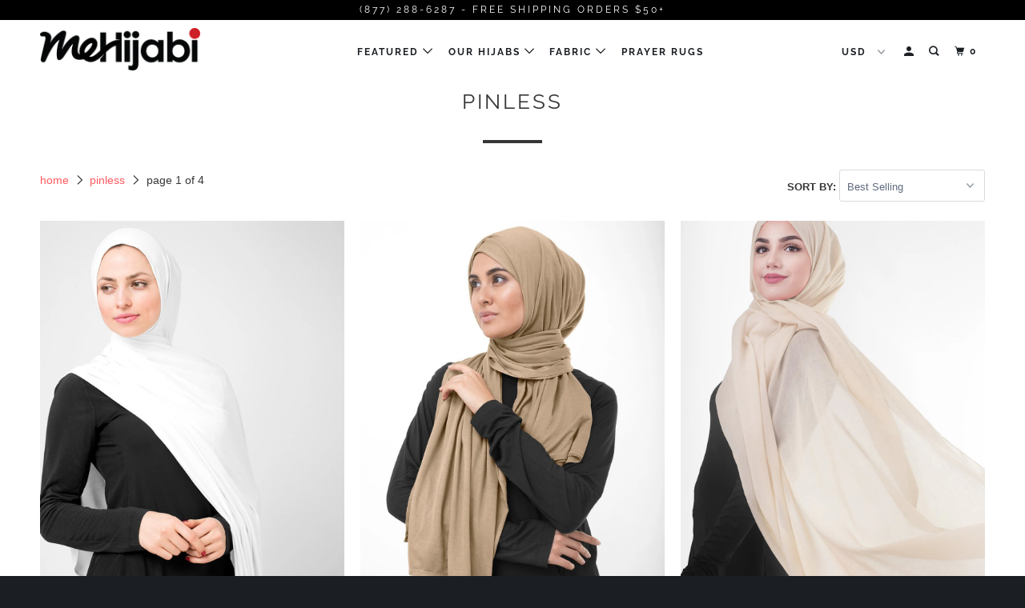

--- FILE ---
content_type: text/html; charset=utf-8
request_url: https://mehijabi.com/collections/pinless-hijabs
body_size: 54544
content:
<!DOCTYPE html>
<!--[if lt IE 7 ]><html class="ie ie6" lang="en"> <![endif]-->
<!--[if IE 7 ]><html class="ie ie7" lang="en"> <![endif]-->
<!--[if IE 8 ]><html class="ie ie8" lang="en"> <![endif]-->
<!--[if IE 9 ]><html class="ie ie9" lang="en"> <![endif]-->
<!--[if (gte IE 10)|!(IE)]><!--><html lang="en"> <!--<![endif]-->
  <head>
    
    <!-- Global site tag (gtag.js) - Google Analytics -->
<script async src="https://www.googletagmanager.com/gtag/js?id=G-MB3EBH28VK"></script>
<script>
  window.dataLayer = window.dataLayer || [];
  function gtag(){dataLayer.push(arguments);}
  gtag('js', new Date());

  gtag('config', 'G-MB3EBH28VK');
</script>
    
    <meta charset="utf-8">
    <meta http-equiv="cleartype" content="on">
    <meta name="robots" content="index,follow">

    
    <title>MeHijabi Pinless Hijab Collection - Luxury Premium Quality - MeHijabi.com</title>

    
      <meta name="description" content="Shop from our luxury and high-quality collection of fast, easy and quick to put-on pinless hijabs. Perfect for classy, elegant everyday use." />
    

    

<meta name="author" content="MeHijabi.com">
<meta property="og:url" content="https://mehijabi.com/collections/pinless-hijabs">
<meta property="og:site_name" content="MeHijabi.com">



  <meta property="og:type" content="product.group">
  <meta property="og:title" content="Pinless">
  
    
  <meta property="og:image" content="https://mehijabi.com/cdn/shopifycloud/storefront/assets/no-image-2048-a2addb12_600x600.gif">
  <meta property="og:image:secure_url" content="https://mehijabi.com/cdn/shopifycloud/storefront/assets/no-image-2048-a2addb12_600x600.gif">
  <meta property="og:image:width" content="">
  <meta property="og:image:height" content="">
  <meta property="og:image:alt" content="">

  
  
    
    <meta property="og:image" content="http://mehijabi.com/cdn/shop/products/bright-white-viscose-jersey-hijab-2_600x.jpg?v=1559166683">
    <meta property="og:image:secure_url" content="https://mehijabi.com/cdn/shop/products/bright-white-viscose-jersey-hijab-2_600x.jpg?v=1559166683">
  



  <meta property="og:description" content="Shop from our luxury and high-quality collection of fast, easy and quick to put-on pinless hijabs. Perfect for classy, elegant everyday use.">




<meta name="twitter:card" content="summary">



    
    

    <!-- Mobile Specific Metas -->
    <meta name="HandheldFriendly" content="True">
    <meta name="MobileOptimized" content="320">
    <meta name="viewport" content="width=device-width,initial-scale=1">
    <meta name="theme-color" content="#ffffff">

    <!-- Stylesheet for mmenu plugin -->
    <link href="//mehijabi.com/cdn/shop/t/9/assets/mmenu-styles.scss?v=106496102027375579581569461420" rel="stylesheet" type="text/css" media="all" />

    <!-- Stylesheets for Parallax 3.6.4 -->
    <link href="//mehijabi.com/cdn/shop/t/9/assets/styles.scss.css?v=183600036485844558991759259289" rel="stylesheet" type="text/css" media="all" />

    
      <link rel="shortcut icon" type="image/x-icon" href="//mehijabi.com/cdn/shop/files/MeHijabi-Logo-27-2-18-All-12_180x180.png?v=1613178816">
      <link rel="apple-touch-icon" href="//mehijabi.com/cdn/shop/files/MeHijabi-Logo-27-2-18-All-12_180x180.png?v=1613178816"/>
      <link rel="apple-touch-icon" sizes="72x72" href="//mehijabi.com/cdn/shop/files/MeHijabi-Logo-27-2-18-All-12_72x72.png?v=1613178816"/>
      <link rel="apple-touch-icon" sizes="114x114" href="//mehijabi.com/cdn/shop/files/MeHijabi-Logo-27-2-18-All-12_114x114.png?v=1613178816"/>
      <link rel="apple-touch-icon" sizes="180x180" href="//mehijabi.com/cdn/shop/files/MeHijabi-Logo-27-2-18-All-12_180x180.png?v=1613178816"/>
      <link rel="apple-touch-icon" sizes="228x228" href="//mehijabi.com/cdn/shop/files/MeHijabi-Logo-27-2-18-All-12_228x228.png?v=1613178816"/>
    

    <link rel="canonical" href="https://mehijabi.com/collections/pinless-hijabs" />

    

    <script src="//mehijabi.com/cdn/shop/t/9/assets/app.js?v=28241367926930598251569461557" type="text/javascript"></script>

    <!--[if lte IE 8]>
      <link href="//mehijabi.com/cdn/shop/t/9/assets/ie.css?v=1024305471161636101569461430" rel="stylesheet" type="text/css" media="all" />
      <script src="//mehijabi.com/cdn/shop/t/9/assets/skrollr.ie.js?v=116292453382836155221569461421" type="text/javascript"></script>
    <![endif]-->

    <script>window.performance && window.performance.mark && window.performance.mark('shopify.content_for_header.start');</script><meta name="google-site-verification" content="Qpo89GTWQs3BGjo2b8NcLGltNxrk3Q5QPCsJUf_cxbY">
<meta id="shopify-digital-wallet" name="shopify-digital-wallet" content="/8367177764/digital_wallets/dialog">
<meta name="shopify-checkout-api-token" content="fe268b128ba986477d165678d191fcf3">
<meta id="in-context-paypal-metadata" data-shop-id="8367177764" data-venmo-supported="true" data-environment="production" data-locale="en_US" data-paypal-v4="true" data-currency="USD">
<link rel="alternate" type="application/atom+xml" title="Feed" href="/collections/pinless-hijabs.atom" />
<link rel="next" href="/collections/pinless-hijabs?page=2">
<link rel="alternate" type="application/json+oembed" href="https://mehijabi.com/collections/pinless-hijabs.oembed">
<script async="async" src="/checkouts/internal/preloads.js?locale=en-US"></script>
<link rel="preconnect" href="https://shop.app" crossorigin="anonymous">
<script async="async" src="https://shop.app/checkouts/internal/preloads.js?locale=en-US&shop_id=8367177764" crossorigin="anonymous"></script>
<script id="apple-pay-shop-capabilities" type="application/json">{"shopId":8367177764,"countryCode":"US","currencyCode":"USD","merchantCapabilities":["supports3DS"],"merchantId":"gid:\/\/shopify\/Shop\/8367177764","merchantName":"MeHijabi.com","requiredBillingContactFields":["postalAddress","email"],"requiredShippingContactFields":["postalAddress","email"],"shippingType":"shipping","supportedNetworks":["visa","masterCard","amex","discover","elo","jcb"],"total":{"type":"pending","label":"MeHijabi.com","amount":"1.00"},"shopifyPaymentsEnabled":true,"supportsSubscriptions":true}</script>
<script id="shopify-features" type="application/json">{"accessToken":"fe268b128ba986477d165678d191fcf3","betas":["rich-media-storefront-analytics"],"domain":"mehijabi.com","predictiveSearch":true,"shopId":8367177764,"locale":"en"}</script>
<script>var Shopify = Shopify || {};
Shopify.shop = "mehijabi.myshopify.com";
Shopify.locale = "en";
Shopify.currency = {"active":"USD","rate":"1.0"};
Shopify.country = "US";
Shopify.theme = {"name":"Parallax (May-13-2019) (Jul-17-2019) (Sep-26-2019)","id":76867633188,"schema_name":"Parallax","schema_version":"3.6.4","theme_store_id":null,"role":"main"};
Shopify.theme.handle = "null";
Shopify.theme.style = {"id":null,"handle":null};
Shopify.cdnHost = "mehijabi.com/cdn";
Shopify.routes = Shopify.routes || {};
Shopify.routes.root = "/";</script>
<script type="module">!function(o){(o.Shopify=o.Shopify||{}).modules=!0}(window);</script>
<script>!function(o){function n(){var o=[];function n(){o.push(Array.prototype.slice.apply(arguments))}return n.q=o,n}var t=o.Shopify=o.Shopify||{};t.loadFeatures=n(),t.autoloadFeatures=n()}(window);</script>
<script>
  window.ShopifyPay = window.ShopifyPay || {};
  window.ShopifyPay.apiHost = "shop.app\/pay";
  window.ShopifyPay.redirectState = null;
</script>
<script id="shop-js-analytics" type="application/json">{"pageType":"collection"}</script>
<script defer="defer" async type="module" src="//mehijabi.com/cdn/shopifycloud/shop-js/modules/v2/client.init-shop-cart-sync_IZsNAliE.en.esm.js"></script>
<script defer="defer" async type="module" src="//mehijabi.com/cdn/shopifycloud/shop-js/modules/v2/chunk.common_0OUaOowp.esm.js"></script>
<script type="module">
  await import("//mehijabi.com/cdn/shopifycloud/shop-js/modules/v2/client.init-shop-cart-sync_IZsNAliE.en.esm.js");
await import("//mehijabi.com/cdn/shopifycloud/shop-js/modules/v2/chunk.common_0OUaOowp.esm.js");

  window.Shopify.SignInWithShop?.initShopCartSync?.({"fedCMEnabled":true,"windoidEnabled":true});

</script>
<script>
  window.Shopify = window.Shopify || {};
  if (!window.Shopify.featureAssets) window.Shopify.featureAssets = {};
  window.Shopify.featureAssets['shop-js'] = {"shop-cart-sync":["modules/v2/client.shop-cart-sync_DLOhI_0X.en.esm.js","modules/v2/chunk.common_0OUaOowp.esm.js"],"init-fed-cm":["modules/v2/client.init-fed-cm_C6YtU0w6.en.esm.js","modules/v2/chunk.common_0OUaOowp.esm.js"],"shop-button":["modules/v2/client.shop-button_BCMx7GTG.en.esm.js","modules/v2/chunk.common_0OUaOowp.esm.js"],"shop-cash-offers":["modules/v2/client.shop-cash-offers_BT26qb5j.en.esm.js","modules/v2/chunk.common_0OUaOowp.esm.js","modules/v2/chunk.modal_CGo_dVj3.esm.js"],"init-windoid":["modules/v2/client.init-windoid_B9PkRMql.en.esm.js","modules/v2/chunk.common_0OUaOowp.esm.js"],"init-shop-email-lookup-coordinator":["modules/v2/client.init-shop-email-lookup-coordinator_DZkqjsbU.en.esm.js","modules/v2/chunk.common_0OUaOowp.esm.js"],"shop-toast-manager":["modules/v2/client.shop-toast-manager_Di2EnuM7.en.esm.js","modules/v2/chunk.common_0OUaOowp.esm.js"],"shop-login-button":["modules/v2/client.shop-login-button_BtqW_SIO.en.esm.js","modules/v2/chunk.common_0OUaOowp.esm.js","modules/v2/chunk.modal_CGo_dVj3.esm.js"],"avatar":["modules/v2/client.avatar_BTnouDA3.en.esm.js"],"pay-button":["modules/v2/client.pay-button_CWa-C9R1.en.esm.js","modules/v2/chunk.common_0OUaOowp.esm.js"],"init-shop-cart-sync":["modules/v2/client.init-shop-cart-sync_IZsNAliE.en.esm.js","modules/v2/chunk.common_0OUaOowp.esm.js"],"init-customer-accounts":["modules/v2/client.init-customer-accounts_DenGwJTU.en.esm.js","modules/v2/client.shop-login-button_BtqW_SIO.en.esm.js","modules/v2/chunk.common_0OUaOowp.esm.js","modules/v2/chunk.modal_CGo_dVj3.esm.js"],"init-shop-for-new-customer-accounts":["modules/v2/client.init-shop-for-new-customer-accounts_JdHXxpS9.en.esm.js","modules/v2/client.shop-login-button_BtqW_SIO.en.esm.js","modules/v2/chunk.common_0OUaOowp.esm.js","modules/v2/chunk.modal_CGo_dVj3.esm.js"],"init-customer-accounts-sign-up":["modules/v2/client.init-customer-accounts-sign-up_D6__K_p8.en.esm.js","modules/v2/client.shop-login-button_BtqW_SIO.en.esm.js","modules/v2/chunk.common_0OUaOowp.esm.js","modules/v2/chunk.modal_CGo_dVj3.esm.js"],"checkout-modal":["modules/v2/client.checkout-modal_C_ZQDY6s.en.esm.js","modules/v2/chunk.common_0OUaOowp.esm.js","modules/v2/chunk.modal_CGo_dVj3.esm.js"],"shop-follow-button":["modules/v2/client.shop-follow-button_XetIsj8l.en.esm.js","modules/v2/chunk.common_0OUaOowp.esm.js","modules/v2/chunk.modal_CGo_dVj3.esm.js"],"lead-capture":["modules/v2/client.lead-capture_DvA72MRN.en.esm.js","modules/v2/chunk.common_0OUaOowp.esm.js","modules/v2/chunk.modal_CGo_dVj3.esm.js"],"shop-login":["modules/v2/client.shop-login_ClXNxyh6.en.esm.js","modules/v2/chunk.common_0OUaOowp.esm.js","modules/v2/chunk.modal_CGo_dVj3.esm.js"],"payment-terms":["modules/v2/client.payment-terms_CNlwjfZz.en.esm.js","modules/v2/chunk.common_0OUaOowp.esm.js","modules/v2/chunk.modal_CGo_dVj3.esm.js"]};
</script>
<script>(function() {
  var isLoaded = false;
  function asyncLoad() {
    if (isLoaded) return;
    isLoaded = true;
    var urls = ["https:\/\/static.klaviyo.com\/onsite\/js\/NAdzyn\/klaviyo.js?company_id=NAdzyn\u0026shop=mehijabi.myshopify.com"];
    for (var i = 0; i < urls.length; i++) {
      var s = document.createElement('script');
      s.type = 'text/javascript';
      s.async = true;
      s.src = urls[i];
      var x = document.getElementsByTagName('script')[0];
      x.parentNode.insertBefore(s, x);
    }
  };
  if(window.attachEvent) {
    window.attachEvent('onload', asyncLoad);
  } else {
    window.addEventListener('load', asyncLoad, false);
  }
})();</script>
<script id="__st">var __st={"a":8367177764,"offset":-18000,"reqid":"717e7fb7-646f-49fb-8547-ce83607d9249-1768472870","pageurl":"mehijabi.com\/collections\/pinless-hijabs","u":"bbb95d9d0a4d","p":"collection","rtyp":"collection","rid":50673549348};</script>
<script>window.ShopifyPaypalV4VisibilityTracking = true;</script>
<script id="captcha-bootstrap">!function(){'use strict';const t='contact',e='account',n='new_comment',o=[[t,t],['blogs',n],['comments',n],[t,'customer']],c=[[e,'customer_login'],[e,'guest_login'],[e,'recover_customer_password'],[e,'create_customer']],r=t=>t.map((([t,e])=>`form[action*='/${t}']:not([data-nocaptcha='true']) input[name='form_type'][value='${e}']`)).join(','),a=t=>()=>t?[...document.querySelectorAll(t)].map((t=>t.form)):[];function s(){const t=[...o],e=r(t);return a(e)}const i='password',u='form_key',d=['recaptcha-v3-token','g-recaptcha-response','h-captcha-response',i],f=()=>{try{return window.sessionStorage}catch{return}},m='__shopify_v',_=t=>t.elements[u];function p(t,e,n=!1){try{const o=window.sessionStorage,c=JSON.parse(o.getItem(e)),{data:r}=function(t){const{data:e,action:n}=t;return t[m]||n?{data:e,action:n}:{data:t,action:n}}(c);for(const[e,n]of Object.entries(r))t.elements[e]&&(t.elements[e].value=n);n&&o.removeItem(e)}catch(o){console.error('form repopulation failed',{error:o})}}const l='form_type',E='cptcha';function T(t){t.dataset[E]=!0}const w=window,h=w.document,L='Shopify',v='ce_forms',y='captcha';let A=!1;((t,e)=>{const n=(g='f06e6c50-85a8-45c8-87d0-21a2b65856fe',I='https://cdn.shopify.com/shopifycloud/storefront-forms-hcaptcha/ce_storefront_forms_captcha_hcaptcha.v1.5.2.iife.js',D={infoText:'Protected by hCaptcha',privacyText:'Privacy',termsText:'Terms'},(t,e,n)=>{const o=w[L][v],c=o.bindForm;if(c)return c(t,g,e,D).then(n);var r;o.q.push([[t,g,e,D],n]),r=I,A||(h.body.append(Object.assign(h.createElement('script'),{id:'captcha-provider',async:!0,src:r})),A=!0)});var g,I,D;w[L]=w[L]||{},w[L][v]=w[L][v]||{},w[L][v].q=[],w[L][y]=w[L][y]||{},w[L][y].protect=function(t,e){n(t,void 0,e),T(t)},Object.freeze(w[L][y]),function(t,e,n,w,h,L){const[v,y,A,g]=function(t,e,n){const i=e?o:[],u=t?c:[],d=[...i,...u],f=r(d),m=r(i),_=r(d.filter((([t,e])=>n.includes(e))));return[a(f),a(m),a(_),s()]}(w,h,L),I=t=>{const e=t.target;return e instanceof HTMLFormElement?e:e&&e.form},D=t=>v().includes(t);t.addEventListener('submit',(t=>{const e=I(t);if(!e)return;const n=D(e)&&!e.dataset.hcaptchaBound&&!e.dataset.recaptchaBound,o=_(e),c=g().includes(e)&&(!o||!o.value);(n||c)&&t.preventDefault(),c&&!n&&(function(t){try{if(!f())return;!function(t){const e=f();if(!e)return;const n=_(t);if(!n)return;const o=n.value;o&&e.removeItem(o)}(t);const e=Array.from(Array(32),(()=>Math.random().toString(36)[2])).join('');!function(t,e){_(t)||t.append(Object.assign(document.createElement('input'),{type:'hidden',name:u})),t.elements[u].value=e}(t,e),function(t,e){const n=f();if(!n)return;const o=[...t.querySelectorAll(`input[type='${i}']`)].map((({name:t})=>t)),c=[...d,...o],r={};for(const[a,s]of new FormData(t).entries())c.includes(a)||(r[a]=s);n.setItem(e,JSON.stringify({[m]:1,action:t.action,data:r}))}(t,e)}catch(e){console.error('failed to persist form',e)}}(e),e.submit())}));const S=(t,e)=>{t&&!t.dataset[E]&&(n(t,e.some((e=>e===t))),T(t))};for(const o of['focusin','change'])t.addEventListener(o,(t=>{const e=I(t);D(e)&&S(e,y())}));const B=e.get('form_key'),M=e.get(l),P=B&&M;t.addEventListener('DOMContentLoaded',(()=>{const t=y();if(P)for(const e of t)e.elements[l].value===M&&p(e,B);[...new Set([...A(),...v().filter((t=>'true'===t.dataset.shopifyCaptcha))])].forEach((e=>S(e,t)))}))}(h,new URLSearchParams(w.location.search),n,t,e,['guest_login'])})(!0,!0)}();</script>
<script integrity="sha256-4kQ18oKyAcykRKYeNunJcIwy7WH5gtpwJnB7kiuLZ1E=" data-source-attribution="shopify.loadfeatures" defer="defer" src="//mehijabi.com/cdn/shopifycloud/storefront/assets/storefront/load_feature-a0a9edcb.js" crossorigin="anonymous"></script>
<script crossorigin="anonymous" defer="defer" src="//mehijabi.com/cdn/shopifycloud/storefront/assets/shopify_pay/storefront-65b4c6d7.js?v=20250812"></script>
<script data-source-attribution="shopify.dynamic_checkout.dynamic.init">var Shopify=Shopify||{};Shopify.PaymentButton=Shopify.PaymentButton||{isStorefrontPortableWallets:!0,init:function(){window.Shopify.PaymentButton.init=function(){};var t=document.createElement("script");t.src="https://mehijabi.com/cdn/shopifycloud/portable-wallets/latest/portable-wallets.en.js",t.type="module",document.head.appendChild(t)}};
</script>
<script data-source-attribution="shopify.dynamic_checkout.buyer_consent">
  function portableWalletsHideBuyerConsent(e){var t=document.getElementById("shopify-buyer-consent"),n=document.getElementById("shopify-subscription-policy-button");t&&n&&(t.classList.add("hidden"),t.setAttribute("aria-hidden","true"),n.removeEventListener("click",e))}function portableWalletsShowBuyerConsent(e){var t=document.getElementById("shopify-buyer-consent"),n=document.getElementById("shopify-subscription-policy-button");t&&n&&(t.classList.remove("hidden"),t.removeAttribute("aria-hidden"),n.addEventListener("click",e))}window.Shopify?.PaymentButton&&(window.Shopify.PaymentButton.hideBuyerConsent=portableWalletsHideBuyerConsent,window.Shopify.PaymentButton.showBuyerConsent=portableWalletsShowBuyerConsent);
</script>
<script data-source-attribution="shopify.dynamic_checkout.cart.bootstrap">document.addEventListener("DOMContentLoaded",(function(){function t(){return document.querySelector("shopify-accelerated-checkout-cart, shopify-accelerated-checkout")}if(t())Shopify.PaymentButton.init();else{new MutationObserver((function(e,n){t()&&(Shopify.PaymentButton.init(),n.disconnect())})).observe(document.body,{childList:!0,subtree:!0})}}));
</script>
<link id="shopify-accelerated-checkout-styles" rel="stylesheet" media="screen" href="https://mehijabi.com/cdn/shopifycloud/portable-wallets/latest/accelerated-checkout-backwards-compat.css" crossorigin="anonymous">
<style id="shopify-accelerated-checkout-cart">
        #shopify-buyer-consent {
  margin-top: 1em;
  display: inline-block;
  width: 100%;
}

#shopify-buyer-consent.hidden {
  display: none;
}

#shopify-subscription-policy-button {
  background: none;
  border: none;
  padding: 0;
  text-decoration: underline;
  font-size: inherit;
  cursor: pointer;
}

#shopify-subscription-policy-button::before {
  box-shadow: none;
}

      </style>

<script>window.performance && window.performance.mark && window.performance.mark('shopify.content_for_header.end');</script>

    <noscript>
      <style>

        .slides > li:first-child { display: block; }
        .image__fallback {
          width: 100vw;
          display: block !important;
          max-width: 100vw !important;
          margin-bottom: 0;
        }
        .image__fallback + .hsContainer__image {
          display: none !important;
        }
        .hsContainer {
          height: auto !important;
        }
        .no-js-only {
          display: inherit !important;
        }
        .icon-cart.cart-button {
          display: none;
        }
        .lazyload,
        .cart_page_image img {
          opacity: 1;
          -webkit-filter: blur(0);
          filter: blur(0);
        }
        .bcg .hsContent {
          background-color: transparent;
        }
        .animate_right,
        .animate_left,
        .animate_up,
        .animate_down {
          opacity: 1;
        }
        .flexslider .slides>li {
          display: block;
        }
        .product_section .product_form {
          opacity: 1;
        }
        .multi_select,
        form .select {
          display: block !important;
        }
        .swatch_options {
          display: none;
        }
      </style>
    </noscript>

    
<!-- Start of Judge.me Core -->
<link rel="dns-prefetch" href="https://cdn.judge.me/">
<script data-cfasync='false' class='jdgm-settings-script'>window.jdgmSettings={"pagination":5,"disable_web_reviews":false,"badge_no_review_text":"No reviews","badge_n_reviews_text":"{{ n }} review/reviews","badge_star_color":"#4d4b46","hide_badge_preview_if_no_reviews":true,"badge_hide_text":false,"enforce_center_preview_badge":false,"widget_title":"Customer Reviews","widget_open_form_text":"Write a review","widget_close_form_text":"Cancel review","widget_refresh_page_text":"Refresh page","widget_summary_text":"Based on {{ number_of_reviews }} review/reviews","widget_no_review_text":"Be the first to write a review","widget_name_field_text":"Display name","widget_verified_name_field_text":"Verified Name (public)","widget_name_placeholder_text":"Display name","widget_required_field_error_text":"This field is required.","widget_email_field_text":"Email address","widget_verified_email_field_text":"Verified Email (private, can not be edited)","widget_email_placeholder_text":"Your email address","widget_email_field_error_text":"Please enter a valid email address.","widget_rating_field_text":"Rating","widget_review_title_field_text":"Review Title","widget_review_title_placeholder_text":"Give your review a title","widget_review_body_field_text":"Review content","widget_review_body_placeholder_text":"Start writing here...","widget_pictures_field_text":"Picture/Video (optional)","widget_submit_review_text":"Submit Review","widget_submit_verified_review_text":"Submit Verified Review","widget_submit_success_msg_with_auto_publish":"Thank you! Please refresh the page in a few moments to see your review. You can remove or edit your review by logging into \u003ca href='https://judge.me/login' target='_blank' rel='nofollow noopener'\u003eJudge.me\u003c/a\u003e","widget_submit_success_msg_no_auto_publish":"Thank you! Your review will be published as soon as it is approved by the shop admin. You can remove or edit your review by logging into \u003ca href='https://judge.me/login' target='_blank' rel='nofollow noopener'\u003eJudge.me\u003c/a\u003e","widget_show_default_reviews_out_of_total_text":"Showing {{ n_reviews_shown }} out of {{ n_reviews }} reviews.","widget_show_all_link_text":"Show all","widget_show_less_link_text":"Show less","widget_author_said_text":"{{ reviewer_name }} said:","widget_days_text":"{{ n }} days ago","widget_weeks_text":"{{ n }} week/weeks ago","widget_months_text":"{{ n }} month/months ago","widget_years_text":"{{ n }} year/years ago","widget_yesterday_text":"Yesterday","widget_today_text":"Today","widget_replied_text":"\u003e\u003e {{ shop_name }} replied:","widget_read_more_text":"Read more","widget_reviewer_name_as_initial":"","widget_rating_filter_color":"","widget_rating_filter_see_all_text":"See all reviews","widget_sorting_most_recent_text":"Most Recent","widget_sorting_highest_rating_text":"Highest Rating","widget_sorting_lowest_rating_text":"Lowest Rating","widget_sorting_with_pictures_text":"Only Pictures","widget_sorting_most_helpful_text":"Most Helpful","widget_open_question_form_text":"Ask a question","widget_reviews_subtab_text":"Reviews","widget_questions_subtab_text":"Questions","widget_question_label_text":"Question","widget_answer_label_text":"Answer","widget_question_placeholder_text":"Write your question here","widget_submit_question_text":"Submit Question","widget_question_submit_success_text":"Thank you for your question! We will notify you once it gets answered.","widget_star_color":"#4d4b46","verified_badge_text":"Verified","verified_badge_bg_color":"","verified_badge_text_color":"","verified_badge_placement":"left-of-reviewer-name","widget_review_max_height":"","widget_hide_border":false,"widget_social_share":false,"widget_thumb":false,"widget_review_location_show":false,"widget_location_format":"country_iso_code","all_reviews_include_out_of_store_products":true,"all_reviews_out_of_store_text":"(out of store)","all_reviews_pagination":100,"all_reviews_product_name_prefix_text":"about","enable_review_pictures":false,"enable_question_anwser":true,"widget_theme":"leex","review_date_format":"timestamp","default_sort_method":"most-recent","widget_product_reviews_subtab_text":"Product Reviews","widget_shop_reviews_subtab_text":"Shop Reviews","widget_other_products_reviews_text":"Reviews for other products","widget_store_reviews_subtab_text":"Store reviews","widget_no_store_reviews_text":"This store hasn't received any reviews yet","widget_web_restriction_product_reviews_text":"This product hasn't received any reviews yet","widget_no_items_text":"No items found","widget_show_more_text":"Show more","widget_write_a_store_review_text":"Write a Store Review","widget_other_languages_heading":"Reviews in Other Languages","widget_translate_review_text":"Translate review to {{ language }}","widget_translating_review_text":"Translating...","widget_show_original_translation_text":"Show original ({{ language }})","widget_translate_review_failed_text":"Review couldn't be translated.","widget_translate_review_retry_text":"Retry","widget_translate_review_try_again_later_text":"Try again later","show_product_url_for_grouped_product":false,"widget_sorting_pictures_first_text":"Pictures First","show_pictures_on_all_rev_page_mobile":false,"show_pictures_on_all_rev_page_desktop":false,"floating_tab_hide_mobile_install_preference":false,"floating_tab_button_name":"★ Reviews","floating_tab_title":"Let customers speak for us","floating_tab_button_color":"","floating_tab_button_background_color":"","floating_tab_url":"","floating_tab_url_enabled":false,"floating_tab_tab_style":"text","all_reviews_text_badge_text":"Customers rate us {{ shop.metafields.judgeme.all_reviews_rating | round: 1 }}/5 based on {{ shop.metafields.judgeme.all_reviews_count }} reviews.","all_reviews_text_badge_text_branded_style":"{{ shop.metafields.judgeme.all_reviews_rating | round: 1 }} out of 5 stars based on {{ shop.metafields.judgeme.all_reviews_count }} reviews","is_all_reviews_text_badge_a_link":false,"show_stars_for_all_reviews_text_badge":false,"all_reviews_text_badge_url":"","all_reviews_text_style":"text","all_reviews_text_color_style":"judgeme_brand_color","all_reviews_text_color":"#108474","all_reviews_text_show_jm_brand":true,"featured_carousel_show_header":true,"featured_carousel_title":"Let customers speak for us","testimonials_carousel_title":"Customers are saying","videos_carousel_title":"Real customer stories","cards_carousel_title":"Customers are saying","featured_carousel_count_text":"from {{ n }} reviews","featured_carousel_add_link_to_all_reviews_page":false,"featured_carousel_url":"","featured_carousel_show_images":true,"featured_carousel_autoslide_interval":5,"featured_carousel_arrows_on_the_sides":false,"featured_carousel_height":250,"featured_carousel_width":80,"featured_carousel_image_size":0,"featured_carousel_image_height":250,"featured_carousel_arrow_color":"#eeeeee","verified_count_badge_style":"vintage","verified_count_badge_orientation":"horizontal","verified_count_badge_color_style":"judgeme_brand_color","verified_count_badge_color":"#108474","is_verified_count_badge_a_link":false,"verified_count_badge_url":"","verified_count_badge_show_jm_brand":true,"widget_rating_preset_default":5,"widget_first_sub_tab":"product-reviews","widget_show_histogram":true,"widget_histogram_use_custom_color":false,"widget_pagination_use_custom_color":false,"widget_star_use_custom_color":true,"widget_verified_badge_use_custom_color":false,"widget_write_review_use_custom_color":false,"picture_reminder_submit_button":"Upload Pictures","enable_review_videos":false,"mute_video_by_default":false,"widget_sorting_videos_first_text":"Videos First","widget_review_pending_text":"Pending","featured_carousel_items_for_large_screen":3,"social_share_options_order":"Facebook,Twitter","remove_microdata_snippet":false,"disable_json_ld":true,"enable_json_ld_products":false,"preview_badge_show_question_text":false,"preview_badge_no_question_text":"No questions","preview_badge_n_question_text":"{{ number_of_questions }} question/questions","qa_badge_show_icon":false,"qa_badge_position":"same-row","remove_judgeme_branding":false,"widget_add_search_bar":true,"widget_search_bar_placeholder":"Search","widget_sorting_verified_only_text":"Verified only","featured_carousel_theme":"default","featured_carousel_show_rating":true,"featured_carousel_show_title":true,"featured_carousel_show_body":true,"featured_carousel_show_date":false,"featured_carousel_show_reviewer":true,"featured_carousel_show_product":false,"featured_carousel_header_background_color":"#108474","featured_carousel_header_text_color":"#ffffff","featured_carousel_name_product_separator":"reviewed","featured_carousel_full_star_background":"#108474","featured_carousel_empty_star_background":"#dadada","featured_carousel_vertical_theme_background":"#f9fafb","featured_carousel_verified_badge_enable":false,"featured_carousel_verified_badge_color":"#108474","featured_carousel_border_style":"round","featured_carousel_review_line_length_limit":3,"featured_carousel_more_reviews_button_text":"Read more reviews","featured_carousel_view_product_button_text":"View product","all_reviews_page_load_reviews_on":"scroll","all_reviews_page_load_more_text":"Load More Reviews","disable_fb_tab_reviews":false,"enable_ajax_cdn_cache":false,"widget_public_name_text":"displayed publicly like","default_reviewer_name":"John Smith","default_reviewer_name_has_non_latin":true,"widget_reviewer_anonymous":"Anonymous","medals_widget_title":"Judge.me Review Medals","medals_widget_background_color":"#f9fafb","medals_widget_position":"footer_all_pages","medals_widget_border_color":"#f9fafb","medals_widget_verified_text_position":"left","medals_widget_use_monochromatic_version":false,"medals_widget_elements_color":"#108474","show_reviewer_avatar":true,"widget_invalid_yt_video_url_error_text":"Not a YouTube video URL","widget_max_length_field_error_text":"Please enter no more than {0} characters.","widget_show_country_flag":false,"widget_show_collected_via_shop_app":true,"widget_verified_by_shop_badge_style":"light","widget_verified_by_shop_text":"Verified by Shop","widget_show_photo_gallery":false,"widget_load_with_code_splitting":true,"widget_ugc_install_preference":false,"widget_ugc_title":"Made by us, Shared by you","widget_ugc_subtitle":"Tag us to see your picture featured in our page","widget_ugc_arrows_color":"#ffffff","widget_ugc_primary_button_text":"Buy Now","widget_ugc_primary_button_background_color":"#108474","widget_ugc_primary_button_text_color":"#ffffff","widget_ugc_primary_button_border_width":"0","widget_ugc_primary_button_border_style":"none","widget_ugc_primary_button_border_color":"#108474","widget_ugc_primary_button_border_radius":"25","widget_ugc_secondary_button_text":"Load More","widget_ugc_secondary_button_background_color":"#ffffff","widget_ugc_secondary_button_text_color":"#108474","widget_ugc_secondary_button_border_width":"2","widget_ugc_secondary_button_border_style":"solid","widget_ugc_secondary_button_border_color":"#108474","widget_ugc_secondary_button_border_radius":"25","widget_ugc_reviews_button_text":"View Reviews","widget_ugc_reviews_button_background_color":"#ffffff","widget_ugc_reviews_button_text_color":"#108474","widget_ugc_reviews_button_border_width":"2","widget_ugc_reviews_button_border_style":"solid","widget_ugc_reviews_button_border_color":"#108474","widget_ugc_reviews_button_border_radius":"25","widget_ugc_reviews_button_link_to":"judgeme-reviews-page","widget_ugc_show_post_date":true,"widget_ugc_max_width":"800","widget_rating_metafield_value_type":true,"widget_primary_color":"#108474","widget_enable_secondary_color":false,"widget_secondary_color":"#edf5f5","widget_summary_average_rating_text":"{{ average_rating }} out of 5","widget_media_grid_title":"Customer photos \u0026 videos","widget_media_grid_see_more_text":"See more","widget_round_style":false,"widget_show_product_medals":true,"widget_verified_by_judgeme_text":"Verified by Judge.me","widget_show_store_medals":true,"widget_verified_by_judgeme_text_in_store_medals":"Verified by Judge.me","widget_media_field_exceed_quantity_message":"Sorry, we can only accept {{ max_media }} for one review.","widget_media_field_exceed_limit_message":"{{ file_name }} is too large, please select a {{ media_type }} less than {{ size_limit }}MB.","widget_review_submitted_text":"Review Submitted!","widget_question_submitted_text":"Question Submitted!","widget_close_form_text_question":"Cancel","widget_write_your_answer_here_text":"Write your answer here","widget_enabled_branded_link":true,"widget_show_collected_by_judgeme":false,"widget_reviewer_name_color":"","widget_write_review_text_color":"","widget_write_review_bg_color":"","widget_collected_by_judgeme_text":"collected by Judge.me","widget_pagination_type":"standard","widget_load_more_text":"Load More","widget_load_more_color":"#108474","widget_full_review_text":"Full Review","widget_read_more_reviews_text":"Read More Reviews","widget_read_questions_text":"Read Questions","widget_questions_and_answers_text":"Questions \u0026 Answers","widget_verified_by_text":"Verified by","widget_verified_text":"Verified","widget_number_of_reviews_text":"{{ number_of_reviews }} reviews","widget_back_button_text":"Back","widget_next_button_text":"Next","widget_custom_forms_filter_button":"Filters","custom_forms_style":"vertical","widget_show_review_information":false,"how_reviews_are_collected":"How reviews are collected?","widget_show_review_keywords":false,"widget_gdpr_statement":"How we use your data: We'll only contact you about the review you left, and only if necessary. By submitting your review, you agree to Judge.me's \u003ca href='https://judge.me/terms' target='_blank' rel='nofollow noopener'\u003eterms\u003c/a\u003e, \u003ca href='https://judge.me/privacy' target='_blank' rel='nofollow noopener'\u003eprivacy\u003c/a\u003e and \u003ca href='https://judge.me/content-policy' target='_blank' rel='nofollow noopener'\u003econtent\u003c/a\u003e policies.","widget_multilingual_sorting_enabled":false,"widget_translate_review_content_enabled":false,"widget_translate_review_content_method":"manual","popup_widget_review_selection":"automatically_with_pictures","popup_widget_round_border_style":true,"popup_widget_show_title":true,"popup_widget_show_body":true,"popup_widget_show_reviewer":false,"popup_widget_show_product":true,"popup_widget_show_pictures":true,"popup_widget_use_review_picture":true,"popup_widget_show_on_home_page":true,"popup_widget_show_on_product_page":true,"popup_widget_show_on_collection_page":true,"popup_widget_show_on_cart_page":true,"popup_widget_position":"bottom_left","popup_widget_first_review_delay":5,"popup_widget_duration":5,"popup_widget_interval":5,"popup_widget_review_count":5,"popup_widget_hide_on_mobile":true,"review_snippet_widget_round_border_style":true,"review_snippet_widget_card_color":"#FFFFFF","review_snippet_widget_slider_arrows_background_color":"#FFFFFF","review_snippet_widget_slider_arrows_color":"#000000","review_snippet_widget_star_color":"#108474","show_product_variant":false,"all_reviews_product_variant_label_text":"Variant: ","widget_show_verified_branding":false,"widget_ai_summary_title":"Customers say","widget_ai_summary_disclaimer":"AI-powered review summary based on recent customer reviews","widget_show_ai_summary":false,"widget_show_ai_summary_bg":false,"widget_show_review_title_input":true,"redirect_reviewers_invited_via_email":"review_widget","request_store_review_after_product_review":false,"request_review_other_products_in_order":false,"review_form_color_scheme":"default","review_form_corner_style":"square","review_form_star_color":{},"review_form_text_color":"#333333","review_form_background_color":"#ffffff","review_form_field_background_color":"#fafafa","review_form_button_color":{},"review_form_button_text_color":"#ffffff","review_form_modal_overlay_color":"#000000","review_content_screen_title_text":"How would you rate this product?","review_content_introduction_text":"We would love it if you would share a bit about your experience.","store_review_form_title_text":"How would you rate this store?","store_review_form_introduction_text":"We would love it if you would share a bit about your experience.","show_review_guidance_text":true,"one_star_review_guidance_text":"Poor","five_star_review_guidance_text":"Great","customer_information_screen_title_text":"About you","customer_information_introduction_text":"Please tell us more about you.","custom_questions_screen_title_text":"Your experience in more detail","custom_questions_introduction_text":"Here are a few questions to help us understand more about your experience.","review_submitted_screen_title_text":"Thanks for your review!","review_submitted_screen_thank_you_text":"We are processing it and it will appear on the store soon.","review_submitted_screen_email_verification_text":"Please confirm your email by clicking the link we just sent you. This helps us keep reviews authentic.","review_submitted_request_store_review_text":"Would you like to share your experience of shopping with us?","review_submitted_review_other_products_text":"Would you like to review these products?","store_review_screen_title_text":"Would you like to share your experience of shopping with us?","store_review_introduction_text":"We value your feedback and use it to improve. Please share any thoughts or suggestions you have.","reviewer_media_screen_title_picture_text":"Share a picture","reviewer_media_introduction_picture_text":"Upload a photo to support your review.","reviewer_media_screen_title_video_text":"Share a video","reviewer_media_introduction_video_text":"Upload a video to support your review.","reviewer_media_screen_title_picture_or_video_text":"Share a picture or video","reviewer_media_introduction_picture_or_video_text":"Upload a photo or video to support your review.","reviewer_media_youtube_url_text":"Paste your Youtube URL here","advanced_settings_next_step_button_text":"Next","advanced_settings_close_review_button_text":"Close","modal_write_review_flow":false,"write_review_flow_required_text":"Required","write_review_flow_privacy_message_text":"We respect your privacy.","write_review_flow_anonymous_text":"Post review as anonymous","write_review_flow_visibility_text":"This won't be visible to other customers.","write_review_flow_multiple_selection_help_text":"Select as many as you like","write_review_flow_single_selection_help_text":"Select one option","write_review_flow_required_field_error_text":"This field is required","write_review_flow_invalid_email_error_text":"Please enter a valid email address","write_review_flow_max_length_error_text":"Max. {{ max_length }} characters.","write_review_flow_media_upload_text":"\u003cb\u003eClick to upload\u003c/b\u003e or drag and drop","write_review_flow_gdpr_statement":"We'll only contact you about your review if necessary. By submitting your review, you agree to our \u003ca href='https://judge.me/terms' target='_blank' rel='nofollow noopener'\u003eterms and conditions\u003c/a\u003e and \u003ca href='https://judge.me/privacy' target='_blank' rel='nofollow noopener'\u003eprivacy policy\u003c/a\u003e.","rating_only_reviews_enabled":false,"show_negative_reviews_help_screen":false,"new_review_flow_help_screen_rating_threshold":3,"negative_review_resolution_screen_title_text":"Tell us more","negative_review_resolution_text":"Your experience matters to us. If there were issues with your purchase, we're here to help. Feel free to reach out to us, we'd love the opportunity to make things right.","negative_review_resolution_button_text":"Contact us","negative_review_resolution_proceed_with_review_text":"Leave a review","negative_review_resolution_subject":"Issue with purchase from {{ shop_name }}.{{ order_name }}","preview_badge_collection_page_install_status":false,"widget_review_custom_css":"","preview_badge_custom_css":"","preview_badge_stars_count":"5-stars","featured_carousel_custom_css":"","floating_tab_custom_css":"","all_reviews_widget_custom_css":"","medals_widget_custom_css":"","verified_badge_custom_css":"","all_reviews_text_custom_css":"","transparency_badges_collected_via_store_invite":false,"transparency_badges_from_another_provider":false,"transparency_badges_collected_from_store_visitor":false,"transparency_badges_collected_by_verified_review_provider":false,"transparency_badges_earned_reward":false,"transparency_badges_collected_via_store_invite_text":"Review collected via store invitation","transparency_badges_from_another_provider_text":"Review collected from another provider","transparency_badges_collected_from_store_visitor_text":"Review collected from a store visitor","transparency_badges_written_in_google_text":"Review written in Google","transparency_badges_written_in_etsy_text":"Review written in Etsy","transparency_badges_written_in_shop_app_text":"Review written in Shop App","transparency_badges_earned_reward_text":"Review earned a reward for future purchase","product_review_widget_per_page":6,"widget_store_review_label_text":"Review about the store","checkout_comment_extension_title_on_product_page":"Customer Comments","checkout_comment_extension_num_latest_comment_show":5,"checkout_comment_extension_format":"name_and_timestamp","checkout_comment_customer_name":"last_initial","checkout_comment_comment_notification":true,"preview_badge_collection_page_install_preference":true,"preview_badge_home_page_install_preference":false,"preview_badge_product_page_install_preference":true,"review_widget_install_preference":"","review_carousel_install_preference":false,"floating_reviews_tab_install_preference":"none","verified_reviews_count_badge_install_preference":false,"all_reviews_text_install_preference":false,"review_widget_best_location":true,"judgeme_medals_install_preference":false,"review_widget_revamp_enabled":false,"review_widget_qna_enabled":false,"review_widget_header_theme":"minimal","review_widget_widget_title_enabled":true,"review_widget_header_text_size":"medium","review_widget_header_text_weight":"regular","review_widget_average_rating_style":"compact","review_widget_bar_chart_enabled":true,"review_widget_bar_chart_type":"numbers","review_widget_bar_chart_style":"standard","review_widget_expanded_media_gallery_enabled":false,"review_widget_reviews_section_theme":"standard","review_widget_image_style":"thumbnails","review_widget_review_image_ratio":"square","review_widget_stars_size":"medium","review_widget_verified_badge":"standard_text","review_widget_review_title_text_size":"medium","review_widget_review_text_size":"medium","review_widget_review_text_length":"medium","review_widget_number_of_columns_desktop":3,"review_widget_carousel_transition_speed":5,"review_widget_custom_questions_answers_display":"always","review_widget_button_text_color":"#FFFFFF","review_widget_text_color":"#000000","review_widget_lighter_text_color":"#7B7B7B","review_widget_corner_styling":"soft","review_widget_review_word_singular":"review","review_widget_review_word_plural":"reviews","review_widget_voting_label":"Helpful?","review_widget_shop_reply_label":"Reply from {{ shop_name }}:","review_widget_filters_title":"Filters","qna_widget_question_word_singular":"Question","qna_widget_question_word_plural":"Questions","qna_widget_answer_reply_label":"Answer from {{ answerer_name }}:","qna_content_screen_title_text":"Ask a question about this product","qna_widget_question_required_field_error_text":"Please enter your question.","qna_widget_flow_gdpr_statement":"We'll only contact you about your question if necessary. By submitting your question, you agree to our \u003ca href='https://judge.me/terms' target='_blank' rel='nofollow noopener'\u003eterms and conditions\u003c/a\u003e and \u003ca href='https://judge.me/privacy' target='_blank' rel='nofollow noopener'\u003eprivacy policy\u003c/a\u003e.","qna_widget_question_submitted_text":"Thanks for your question!","qna_widget_close_form_text_question":"Close","qna_widget_question_submit_success_text":"We’ll notify you by email when your question is answered.","all_reviews_widget_v2025_enabled":false,"all_reviews_widget_v2025_header_theme":"default","all_reviews_widget_v2025_widget_title_enabled":true,"all_reviews_widget_v2025_header_text_size":"medium","all_reviews_widget_v2025_header_text_weight":"regular","all_reviews_widget_v2025_average_rating_style":"compact","all_reviews_widget_v2025_bar_chart_enabled":true,"all_reviews_widget_v2025_bar_chart_type":"numbers","all_reviews_widget_v2025_bar_chart_style":"standard","all_reviews_widget_v2025_expanded_media_gallery_enabled":false,"all_reviews_widget_v2025_show_store_medals":true,"all_reviews_widget_v2025_show_photo_gallery":true,"all_reviews_widget_v2025_show_review_keywords":false,"all_reviews_widget_v2025_show_ai_summary":false,"all_reviews_widget_v2025_show_ai_summary_bg":false,"all_reviews_widget_v2025_add_search_bar":false,"all_reviews_widget_v2025_default_sort_method":"most-recent","all_reviews_widget_v2025_reviews_per_page":10,"all_reviews_widget_v2025_reviews_section_theme":"default","all_reviews_widget_v2025_image_style":"thumbnails","all_reviews_widget_v2025_review_image_ratio":"square","all_reviews_widget_v2025_stars_size":"medium","all_reviews_widget_v2025_verified_badge":"bold_badge","all_reviews_widget_v2025_review_title_text_size":"medium","all_reviews_widget_v2025_review_text_size":"medium","all_reviews_widget_v2025_review_text_length":"medium","all_reviews_widget_v2025_number_of_columns_desktop":3,"all_reviews_widget_v2025_carousel_transition_speed":5,"all_reviews_widget_v2025_custom_questions_answers_display":"always","all_reviews_widget_v2025_show_product_variant":false,"all_reviews_widget_v2025_show_reviewer_avatar":true,"all_reviews_widget_v2025_reviewer_name_as_initial":"","all_reviews_widget_v2025_review_location_show":false,"all_reviews_widget_v2025_location_format":"","all_reviews_widget_v2025_show_country_flag":false,"all_reviews_widget_v2025_verified_by_shop_badge_style":"light","all_reviews_widget_v2025_social_share":false,"all_reviews_widget_v2025_social_share_options_order":"Facebook,Twitter,LinkedIn,Pinterest","all_reviews_widget_v2025_pagination_type":"standard","all_reviews_widget_v2025_button_text_color":"#FFFFFF","all_reviews_widget_v2025_text_color":"#000000","all_reviews_widget_v2025_lighter_text_color":"#7B7B7B","all_reviews_widget_v2025_corner_styling":"soft","all_reviews_widget_v2025_title":"Customer reviews","all_reviews_widget_v2025_ai_summary_title":"Customers say about this store","all_reviews_widget_v2025_no_review_text":"Be the first to write a review","platform":"shopify","branding_url":"https://app.judge.me/reviews/stores/mehijabi.com","branding_text":"Powered by Judge.me","locale":"en","reply_name":"MeHijabi.com","widget_version":"2.1","footer":true,"autopublish":true,"review_dates":true,"enable_custom_form":false,"shop_use_review_site":true,"shop_locale":"en","enable_multi_locales_translations":false,"show_review_title_input":true,"review_verification_email_status":"always","can_be_branded":true,"reply_name_text":"MeHijabi.com"};</script> <style class='jdgm-settings-style'>.jdgm-xx{left:0}:not(.jdgm-prev-badge__stars)>.jdgm-star{color:#4d4b46}.jdgm-histogram .jdgm-star.jdgm-star{color:#4d4b46}.jdgm-preview-badge .jdgm-star.jdgm-star{color:#4d4b46}.jdgm-prev-badge[data-average-rating='0.00']{display:none !important}.jdgm-author-all-initials{display:none !important}.jdgm-author-last-initial{display:none !important}.jdgm-rev-widg__title{visibility:hidden}.jdgm-rev-widg__summary-text{visibility:hidden}.jdgm-prev-badge__text{visibility:hidden}.jdgm-rev__replier:before{content:'MeHijabi.com'}.jdgm-rev__prod-link-prefix:before{content:'about'}.jdgm-rev__variant-label:before{content:'Variant: '}.jdgm-rev__out-of-store-text:before{content:'(out of store)'}@media only screen and (min-width: 768px){.jdgm-rev__pics .jdgm-rev_all-rev-page-picture-separator,.jdgm-rev__pics .jdgm-rev__product-picture{display:none}}@media only screen and (max-width: 768px){.jdgm-rev__pics .jdgm-rev_all-rev-page-picture-separator,.jdgm-rev__pics .jdgm-rev__product-picture{display:none}}.jdgm-preview-badge[data-template="index"]{display:none !important}.jdgm-verified-count-badget[data-from-snippet="true"]{display:none !important}.jdgm-carousel-wrapper[data-from-snippet="true"]{display:none !important}.jdgm-all-reviews-text[data-from-snippet="true"]{display:none !important}.jdgm-medals-section[data-from-snippet="true"]{display:none !important}.jdgm-ugc-media-wrapper[data-from-snippet="true"]{display:none !important}.jdgm-rev__transparency-badge[data-badge-type="review_collected_via_store_invitation"]{display:none !important}.jdgm-rev__transparency-badge[data-badge-type="review_collected_from_another_provider"]{display:none !important}.jdgm-rev__transparency-badge[data-badge-type="review_collected_from_store_visitor"]{display:none !important}.jdgm-rev__transparency-badge[data-badge-type="review_written_in_etsy"]{display:none !important}.jdgm-rev__transparency-badge[data-badge-type="review_written_in_google_business"]{display:none !important}.jdgm-rev__transparency-badge[data-badge-type="review_written_in_shop_app"]{display:none !important}.jdgm-rev__transparency-badge[data-badge-type="review_earned_for_future_purchase"]{display:none !important}
</style> <style class='jdgm-settings-style'></style> <script data-cfasync="false" type="text/javascript" async src="https://cdnwidget.judge.me/shopify_v2/leex.js" id="judgeme_widget_leex_js"></script>
<link id="judgeme_widget_leex_css" rel="stylesheet" type="text/css" media="nope!" onload="this.media='all'" href="https://cdnwidget.judge.me/shopify_v2/leex.css">

  
  
  
  <style class='jdgm-miracle-styles'>
  @-webkit-keyframes jdgm-spin{0%{-webkit-transform:rotate(0deg);-ms-transform:rotate(0deg);transform:rotate(0deg)}100%{-webkit-transform:rotate(359deg);-ms-transform:rotate(359deg);transform:rotate(359deg)}}@keyframes jdgm-spin{0%{-webkit-transform:rotate(0deg);-ms-transform:rotate(0deg);transform:rotate(0deg)}100%{-webkit-transform:rotate(359deg);-ms-transform:rotate(359deg);transform:rotate(359deg)}}@font-face{font-family:'JudgemeStar';src:url("[data-uri]") format("woff");font-weight:normal;font-style:normal}.jdgm-star{font-family:'JudgemeStar';display:inline !important;text-decoration:none !important;padding:0 4px 0 0 !important;margin:0 !important;font-weight:bold;opacity:1;-webkit-font-smoothing:antialiased;-moz-osx-font-smoothing:grayscale}.jdgm-star:hover{opacity:1}.jdgm-star:last-of-type{padding:0 !important}.jdgm-star.jdgm--on:before{content:"\e000"}.jdgm-star.jdgm--off:before{content:"\e001"}.jdgm-star.jdgm--half:before{content:"\e002"}.jdgm-widget *{margin:0;line-height:1.4;-webkit-box-sizing:border-box;-moz-box-sizing:border-box;box-sizing:border-box;-webkit-overflow-scrolling:touch}.jdgm-hidden{display:none !important;visibility:hidden !important}.jdgm-temp-hidden{display:none}.jdgm-spinner{width:40px;height:40px;margin:auto;border-radius:50%;border-top:2px solid #eee;border-right:2px solid #eee;border-bottom:2px solid #eee;border-left:2px solid #ccc;-webkit-animation:jdgm-spin 0.8s infinite linear;animation:jdgm-spin 0.8s infinite linear}.jdgm-prev-badge{display:block !important}

</style>


  
  
   


<script data-cfasync='false' class='jdgm-script'>
!function(e){window.jdgm=window.jdgm||{},jdgm.CDN_HOST="https://cdn.judge.me/",
jdgm.docReady=function(d){(e.attachEvent?"complete"===e.readyState:"loading"!==e.readyState)?
setTimeout(d,0):e.addEventListener("DOMContentLoaded",d)},jdgm.loadCSS=function(d,t,o,s){
!o&&jdgm.loadCSS.requestedUrls.indexOf(d)>=0||(jdgm.loadCSS.requestedUrls.push(d),
(s=e.createElement("link")).rel="stylesheet",s.class="jdgm-stylesheet",s.media="nope!",
s.href=d,s.onload=function(){this.media="all",t&&setTimeout(t)},e.body.appendChild(s))},
jdgm.loadCSS.requestedUrls=[],jdgm.docReady(function(){(window.jdgmLoadCSS||e.querySelectorAll(
".jdgm-widget, .jdgm-all-reviews-page").length>0)&&(jdgmSettings.widget_load_with_code_splitting?
parseFloat(jdgmSettings.widget_version)>=3?jdgm.loadCSS(jdgm.CDN_HOST+"widget_v3/base.css"):
jdgm.loadCSS(jdgm.CDN_HOST+"widget/base.css"):jdgm.loadCSS(jdgm.CDN_HOST+"shopify_v2.css"))})}(document);
</script>
<script async data-cfasync="false" type="text/javascript" src="https://cdn.judge.me/loader.js"></script>

<noscript><link rel="stylesheet" type="text/css" media="all" href="https://cdn.judge.me/shopify_v2.css"></noscript>
<!-- End of Judge.me Core -->


    
    <!-- Global site tag (gtag.js) - Google Ads: 738962770 -->
<script async src="https://www.googletagmanager.com/gtag/js?id=AW-738962770"></script>
<script>
  window.dataLayer = window.dataLayer || [];
  function gtag(){dataLayer.push(arguments);}
  gtag('js', new Date());

  gtag('config', 'AW-738962770');
</script>

<link href="https://monorail-edge.shopifysvc.com" rel="dns-prefetch">
<script>(function(){if ("sendBeacon" in navigator && "performance" in window) {try {var session_token_from_headers = performance.getEntriesByType('navigation')[0].serverTiming.find(x => x.name == '_s').description;} catch {var session_token_from_headers = undefined;}var session_cookie_matches = document.cookie.match(/_shopify_s=([^;]*)/);var session_token_from_cookie = session_cookie_matches && session_cookie_matches.length === 2 ? session_cookie_matches[1] : "";var session_token = session_token_from_headers || session_token_from_cookie || "";function handle_abandonment_event(e) {var entries = performance.getEntries().filter(function(entry) {return /monorail-edge.shopifysvc.com/.test(entry.name);});if (!window.abandonment_tracked && entries.length === 0) {window.abandonment_tracked = true;var currentMs = Date.now();var navigation_start = performance.timing.navigationStart;var payload = {shop_id: 8367177764,url: window.location.href,navigation_start,duration: currentMs - navigation_start,session_token,page_type: "collection"};window.navigator.sendBeacon("https://monorail-edge.shopifysvc.com/v1/produce", JSON.stringify({schema_id: "online_store_buyer_site_abandonment/1.1",payload: payload,metadata: {event_created_at_ms: currentMs,event_sent_at_ms: currentMs}}));}}window.addEventListener('pagehide', handle_abandonment_event);}}());</script>
<script id="web-pixels-manager-setup">(function e(e,d,r,n,o){if(void 0===o&&(o={}),!Boolean(null===(a=null===(i=window.Shopify)||void 0===i?void 0:i.analytics)||void 0===a?void 0:a.replayQueue)){var i,a;window.Shopify=window.Shopify||{};var t=window.Shopify;t.analytics=t.analytics||{};var s=t.analytics;s.replayQueue=[],s.publish=function(e,d,r){return s.replayQueue.push([e,d,r]),!0};try{self.performance.mark("wpm:start")}catch(e){}var l=function(){var e={modern:/Edge?\/(1{2}[4-9]|1[2-9]\d|[2-9]\d{2}|\d{4,})\.\d+(\.\d+|)|Firefox\/(1{2}[4-9]|1[2-9]\d|[2-9]\d{2}|\d{4,})\.\d+(\.\d+|)|Chrom(ium|e)\/(9{2}|\d{3,})\.\d+(\.\d+|)|(Maci|X1{2}).+ Version\/(15\.\d+|(1[6-9]|[2-9]\d|\d{3,})\.\d+)([,.]\d+|)( \(\w+\)|)( Mobile\/\w+|) Safari\/|Chrome.+OPR\/(9{2}|\d{3,})\.\d+\.\d+|(CPU[ +]OS|iPhone[ +]OS|CPU[ +]iPhone|CPU IPhone OS|CPU iPad OS)[ +]+(15[._]\d+|(1[6-9]|[2-9]\d|\d{3,})[._]\d+)([._]\d+|)|Android:?[ /-](13[3-9]|1[4-9]\d|[2-9]\d{2}|\d{4,})(\.\d+|)(\.\d+|)|Android.+Firefox\/(13[5-9]|1[4-9]\d|[2-9]\d{2}|\d{4,})\.\d+(\.\d+|)|Android.+Chrom(ium|e)\/(13[3-9]|1[4-9]\d|[2-9]\d{2}|\d{4,})\.\d+(\.\d+|)|SamsungBrowser\/([2-9]\d|\d{3,})\.\d+/,legacy:/Edge?\/(1[6-9]|[2-9]\d|\d{3,})\.\d+(\.\d+|)|Firefox\/(5[4-9]|[6-9]\d|\d{3,})\.\d+(\.\d+|)|Chrom(ium|e)\/(5[1-9]|[6-9]\d|\d{3,})\.\d+(\.\d+|)([\d.]+$|.*Safari\/(?![\d.]+ Edge\/[\d.]+$))|(Maci|X1{2}).+ Version\/(10\.\d+|(1[1-9]|[2-9]\d|\d{3,})\.\d+)([,.]\d+|)( \(\w+\)|)( Mobile\/\w+|) Safari\/|Chrome.+OPR\/(3[89]|[4-9]\d|\d{3,})\.\d+\.\d+|(CPU[ +]OS|iPhone[ +]OS|CPU[ +]iPhone|CPU IPhone OS|CPU iPad OS)[ +]+(10[._]\d+|(1[1-9]|[2-9]\d|\d{3,})[._]\d+)([._]\d+|)|Android:?[ /-](13[3-9]|1[4-9]\d|[2-9]\d{2}|\d{4,})(\.\d+|)(\.\d+|)|Mobile Safari.+OPR\/([89]\d|\d{3,})\.\d+\.\d+|Android.+Firefox\/(13[5-9]|1[4-9]\d|[2-9]\d{2}|\d{4,})\.\d+(\.\d+|)|Android.+Chrom(ium|e)\/(13[3-9]|1[4-9]\d|[2-9]\d{2}|\d{4,})\.\d+(\.\d+|)|Android.+(UC? ?Browser|UCWEB|U3)[ /]?(15\.([5-9]|\d{2,})|(1[6-9]|[2-9]\d|\d{3,})\.\d+)\.\d+|SamsungBrowser\/(5\.\d+|([6-9]|\d{2,})\.\d+)|Android.+MQ{2}Browser\/(14(\.(9|\d{2,})|)|(1[5-9]|[2-9]\d|\d{3,})(\.\d+|))(\.\d+|)|K[Aa][Ii]OS\/(3\.\d+|([4-9]|\d{2,})\.\d+)(\.\d+|)/},d=e.modern,r=e.legacy,n=navigator.userAgent;return n.match(d)?"modern":n.match(r)?"legacy":"unknown"}(),u="modern"===l?"modern":"legacy",c=(null!=n?n:{modern:"",legacy:""})[u],f=function(e){return[e.baseUrl,"/wpm","/b",e.hashVersion,"modern"===e.buildTarget?"m":"l",".js"].join("")}({baseUrl:d,hashVersion:r,buildTarget:u}),m=function(e){var d=e.version,r=e.bundleTarget,n=e.surface,o=e.pageUrl,i=e.monorailEndpoint;return{emit:function(e){var a=e.status,t=e.errorMsg,s=(new Date).getTime(),l=JSON.stringify({metadata:{event_sent_at_ms:s},events:[{schema_id:"web_pixels_manager_load/3.1",payload:{version:d,bundle_target:r,page_url:o,status:a,surface:n,error_msg:t},metadata:{event_created_at_ms:s}}]});if(!i)return console&&console.warn&&console.warn("[Web Pixels Manager] No Monorail endpoint provided, skipping logging."),!1;try{return self.navigator.sendBeacon.bind(self.navigator)(i,l)}catch(e){}var u=new XMLHttpRequest;try{return u.open("POST",i,!0),u.setRequestHeader("Content-Type","text/plain"),u.send(l),!0}catch(e){return console&&console.warn&&console.warn("[Web Pixels Manager] Got an unhandled error while logging to Monorail."),!1}}}}({version:r,bundleTarget:l,surface:e.surface,pageUrl:self.location.href,monorailEndpoint:e.monorailEndpoint});try{o.browserTarget=l,function(e){var d=e.src,r=e.async,n=void 0===r||r,o=e.onload,i=e.onerror,a=e.sri,t=e.scriptDataAttributes,s=void 0===t?{}:t,l=document.createElement("script"),u=document.querySelector("head"),c=document.querySelector("body");if(l.async=n,l.src=d,a&&(l.integrity=a,l.crossOrigin="anonymous"),s)for(var f in s)if(Object.prototype.hasOwnProperty.call(s,f))try{l.dataset[f]=s[f]}catch(e){}if(o&&l.addEventListener("load",o),i&&l.addEventListener("error",i),u)u.appendChild(l);else{if(!c)throw new Error("Did not find a head or body element to append the script");c.appendChild(l)}}({src:f,async:!0,onload:function(){if(!function(){var e,d;return Boolean(null===(d=null===(e=window.Shopify)||void 0===e?void 0:e.analytics)||void 0===d?void 0:d.initialized)}()){var d=window.webPixelsManager.init(e)||void 0;if(d){var r=window.Shopify.analytics;r.replayQueue.forEach((function(e){var r=e[0],n=e[1],o=e[2];d.publishCustomEvent(r,n,o)})),r.replayQueue=[],r.publish=d.publishCustomEvent,r.visitor=d.visitor,r.initialized=!0}}},onerror:function(){return m.emit({status:"failed",errorMsg:"".concat(f," has failed to load")})},sri:function(e){var d=/^sha384-[A-Za-z0-9+/=]+$/;return"string"==typeof e&&d.test(e)}(c)?c:"",scriptDataAttributes:o}),m.emit({status:"loading"})}catch(e){m.emit({status:"failed",errorMsg:(null==e?void 0:e.message)||"Unknown error"})}}})({shopId: 8367177764,storefrontBaseUrl: "https://mehijabi.com",extensionsBaseUrl: "https://extensions.shopifycdn.com/cdn/shopifycloud/web-pixels-manager",monorailEndpoint: "https://monorail-edge.shopifysvc.com/unstable/produce_batch",surface: "storefront-renderer",enabledBetaFlags: ["2dca8a86"],webPixelsConfigList: [{"id":"931922146","configuration":"{\"webPixelName\":\"Judge.me\"}","eventPayloadVersion":"v1","runtimeContext":"STRICT","scriptVersion":"34ad157958823915625854214640f0bf","type":"APP","apiClientId":683015,"privacyPurposes":["ANALYTICS"],"dataSharingAdjustments":{"protectedCustomerApprovalScopes":["read_customer_email","read_customer_name","read_customer_personal_data","read_customer_phone"]}},{"id":"482836706","configuration":"{\"config\":\"{\\\"pixel_id\\\":\\\"G-MB3EBH28VK\\\",\\\"target_country\\\":\\\"US\\\",\\\"gtag_events\\\":[{\\\"type\\\":\\\"purchase\\\",\\\"action_label\\\":\\\"G-MB3EBH28VK\\\"},{\\\"type\\\":\\\"page_view\\\",\\\"action_label\\\":\\\"G-MB3EBH28VK\\\"},{\\\"type\\\":\\\"view_item\\\",\\\"action_label\\\":\\\"G-MB3EBH28VK\\\"},{\\\"type\\\":\\\"search\\\",\\\"action_label\\\":\\\"G-MB3EBH28VK\\\"},{\\\"type\\\":\\\"add_to_cart\\\",\\\"action_label\\\":\\\"G-MB3EBH28VK\\\"},{\\\"type\\\":\\\"begin_checkout\\\",\\\"action_label\\\":\\\"G-MB3EBH28VK\\\"},{\\\"type\\\":\\\"add_payment_info\\\",\\\"action_label\\\":\\\"G-MB3EBH28VK\\\"}],\\\"enable_monitoring_mode\\\":false}\"}","eventPayloadVersion":"v1","runtimeContext":"OPEN","scriptVersion":"b2a88bafab3e21179ed38636efcd8a93","type":"APP","apiClientId":1780363,"privacyPurposes":[],"dataSharingAdjustments":{"protectedCustomerApprovalScopes":["read_customer_address","read_customer_email","read_customer_name","read_customer_personal_data","read_customer_phone"]}},{"id":"154534114","configuration":"{\"pixel_id\":\"1403930606405129\",\"pixel_type\":\"facebook_pixel\",\"metaapp_system_user_token\":\"-\"}","eventPayloadVersion":"v1","runtimeContext":"OPEN","scriptVersion":"ca16bc87fe92b6042fbaa3acc2fbdaa6","type":"APP","apiClientId":2329312,"privacyPurposes":["ANALYTICS","MARKETING","SALE_OF_DATA"],"dataSharingAdjustments":{"protectedCustomerApprovalScopes":["read_customer_address","read_customer_email","read_customer_name","read_customer_personal_data","read_customer_phone"]}},{"id":"shopify-app-pixel","configuration":"{}","eventPayloadVersion":"v1","runtimeContext":"STRICT","scriptVersion":"0450","apiClientId":"shopify-pixel","type":"APP","privacyPurposes":["ANALYTICS","MARKETING"]},{"id":"shopify-custom-pixel","eventPayloadVersion":"v1","runtimeContext":"LAX","scriptVersion":"0450","apiClientId":"shopify-pixel","type":"CUSTOM","privacyPurposes":["ANALYTICS","MARKETING"]}],isMerchantRequest: false,initData: {"shop":{"name":"MeHijabi.com","paymentSettings":{"currencyCode":"USD"},"myshopifyDomain":"mehijabi.myshopify.com","countryCode":"US","storefrontUrl":"https:\/\/mehijabi.com"},"customer":null,"cart":null,"checkout":null,"productVariants":[],"purchasingCompany":null},},"https://mehijabi.com/cdn","7cecd0b6w90c54c6cpe92089d5m57a67346",{"modern":"","legacy":""},{"shopId":"8367177764","storefrontBaseUrl":"https:\/\/mehijabi.com","extensionBaseUrl":"https:\/\/extensions.shopifycdn.com\/cdn\/shopifycloud\/web-pixels-manager","surface":"storefront-renderer","enabledBetaFlags":"[\"2dca8a86\"]","isMerchantRequest":"false","hashVersion":"7cecd0b6w90c54c6cpe92089d5m57a67346","publish":"custom","events":"[[\"page_viewed\",{}],[\"collection_viewed\",{\"collection\":{\"id\":\"50673549348\",\"title\":\"Pinless\",\"productVariants\":[{\"price\":{\"amount\":7.99,\"currencyCode\":\"USD\"},\"product\":{\"title\":\"Bright White Jersey Hijab\",\"vendor\":\"InEssence\",\"id\":\"1339929428004\",\"untranslatedTitle\":\"Bright White Jersey Hijab\",\"url\":\"\/products\/bright-white-jersey-hijab-scarf\",\"type\":\"HIJABS\"},\"id\":\"11229921181732\",\"image\":{\"src\":\"\/\/mehijabi.com\/cdn\/shop\/products\/bright-white-viscose-jersey-hijab-2.jpg?v=1559166683\"},\"sku\":\"2KHJIE01VPWT001MED\",\"title\":\"Regular 27\\\"x70\\\"\",\"untranslatedTitle\":\"Regular 27\\\"x70\\\"\"},{\"price\":{\"amount\":7.99,\"currencyCode\":\"USD\"},\"product\":{\"title\":\"Macaroon Beige Jersey Hijab\",\"vendor\":\"InEssence\",\"id\":\"1339928969252\",\"untranslatedTitle\":\"Macaroon Beige Jersey Hijab\",\"url\":\"\/products\/macaroon-beige-viscose-hijab-scarf\",\"type\":\"HIJABS\"},\"id\":\"11229919379492\",\"image\":{\"src\":\"\/\/mehijabi.com\/cdn\/shop\/products\/macaroon-beige-viscose-jersey-hijab-3.jpg?v=1559166642\"},\"sku\":\"2KHJIE01VPBG010MED\",\"title\":\"Regular 27\\\"x70\\\"\",\"untranslatedTitle\":\"Regular 27\\\"x70\\\"\"},{\"price\":{\"amount\":9.99,\"currencyCode\":\"USD\"},\"product\":{\"title\":\"Sandshell Viscose Hijab\",\"vendor\":\"InEssence\",\"id\":\"1339922153508\",\"untranslatedTitle\":\"Sandshell Viscose Hijab\",\"url\":\"\/products\/sandshell-viscose-woven-hijab-scarf\",\"type\":\"HIJABS\"},\"id\":\"11229905158180\",\"image\":{\"src\":\"\/\/mehijabi.com\/cdn\/shop\/products\/sandshell-viscose-woven-hijab-regular-sandshell.jpg?v=1559166367\"},\"sku\":\"2WHJIE01VPBG003MED\",\"title\":\"Regular 27\\\"x70\\\"\",\"untranslatedTitle\":\"Regular 27\\\"x70\\\"\"},{\"price\":{\"amount\":9.99,\"currencyCode\":\"USD\"},\"product\":{\"title\":\"Pale Mauve Viscose Hijab\",\"vendor\":\"InEssence\",\"id\":\"1339921858596\",\"untranslatedTitle\":\"Pale Mauve Viscose Hijab\",\"url\":\"\/products\/pale-mauve-viscose-woven-hijab-scarf\",\"type\":\"HIJABS\"},\"id\":\"11229903814692\",\"image\":{\"src\":\"\/\/mehijabi.com\/cdn\/shop\/products\/pale-mauve-viscose-woven-hijab-3.jpg?v=1559166338\"},\"sku\":\"2WHJIE01VPPL005MED\",\"title\":\"Regular 27\\\"x70\\\"\",\"untranslatedTitle\":\"Regular 27\\\"x70\\\"\"},{\"price\":{\"amount\":7.99,\"currencyCode\":\"USD\"},\"product\":{\"title\":\"Olive Oil Jersey Hijab\",\"vendor\":\"InEssence\",\"id\":\"1339923726372\",\"untranslatedTitle\":\"Olive Oil Jersey Hijab\",\"url\":\"\/products\/olive-oil-jersey-hijab-scarf\",\"type\":\"HIJABS\"},\"id\":\"11229908631588\",\"image\":{\"src\":\"\/\/mehijabi.com\/cdn\/shop\/products\/olive-oil-viscose-jersey-hijab-2.jpg?v=1559166441\"},\"sku\":\"2KHJIE01VPYW005MED\",\"title\":\"Regular 27\\\"x70\\\"\",\"untranslatedTitle\":\"Regular 27\\\"x70\\\"\"},{\"price\":{\"amount\":7.99,\"currencyCode\":\"USD\"},\"product\":{\"title\":\"Crimson Red Jersey Hijab\",\"vendor\":\"InEssence\",\"id\":\"1339929133092\",\"untranslatedTitle\":\"Crimson Red Jersey Hijab\",\"url\":\"\/products\/crimson-red-viscose-jersey-scarf\",\"type\":\"HIJABS\"},\"id\":\"11229920624676\",\"image\":{\"src\":\"\/\/mehijabi.com\/cdn\/shop\/products\/crimson-red-viscose-jersey-hijab-3.jpg?v=1559166656\"},\"sku\":\"2KHJIE01VPRD006MED\",\"title\":\"Regular 27\\\"x70\\\"\",\"untranslatedTitle\":\"Regular 27\\\"x70\\\"\"},{\"price\":{\"amount\":7.99,\"currencyCode\":\"USD\"},\"product\":{\"title\":\"Jet Black Cotton Voile Hijab\",\"vendor\":\"InEssence\",\"id\":\"1339927232548\",\"untranslatedTitle\":\"Jet Black Cotton Voile Hijab\",\"url\":\"\/products\/jet-black-cotton-voile-hijab-scarf\",\"type\":\"HIJABS\"},\"id\":\"11229915414564\",\"image\":{\"src\":\"\/\/mehijabi.com\/cdn\/shop\/products\/cotton-voile-hijab-in-jet-black-3.jpg?v=1559166563\"},\"sku\":\"2WHJIE01CPBK001MED\",\"title\":\"Regular 27\\\"x70\\\"\",\"untranslatedTitle\":\"Regular 27\\\"x70\\\"\"},{\"price\":{\"amount\":7.99,\"currencyCode\":\"USD\"},\"product\":{\"title\":\"Dusty Lavender Cotton Voile Hijab\",\"vendor\":\"InEssence\",\"id\":\"1339920351268\",\"untranslatedTitle\":\"Dusty Lavender Cotton Voile Hijab\",\"url\":\"\/products\/dusty-lavender-cotton-voile-hijab-scarf\",\"type\":\"HIJABS\"},\"id\":\"11229900931108\",\"image\":{\"src\":\"\/\/mehijabi.com\/cdn\/shop\/products\/cotton-voile-hijab-in-dusty-lavender-color-2.jpg?v=1559166280\"},\"sku\":\"2WHJIE01CPPL009MED\",\"title\":\"Regular 27\\\"x70\\\"\",\"untranslatedTitle\":\"Regular 27\\\"x70\\\"\"},{\"price\":{\"amount\":7.99,\"currencyCode\":\"USD\"},\"product\":{\"title\":\"Classic Blue Cotton Voile Hijab\",\"vendor\":\"InEssence\",\"id\":\"1339920384036\",\"untranslatedTitle\":\"Classic Blue Cotton Voile Hijab\",\"url\":\"\/products\/classic-blue-cotton-voile-hijab-scarf\",\"type\":\"HIJABS\"},\"id\":\"11229900996644\",\"image\":{\"src\":\"\/\/mehijabi.com\/cdn\/shop\/products\/cotton-voile-hijab-classic-blue-2.jpg?v=1559166284\"},\"sku\":\"2WHJIE01CPBL009MED\",\"title\":\"Regular 27\\\"x70\\\"\",\"untranslatedTitle\":\"Regular 27\\\"x70\\\"\"},{\"price\":{\"amount\":7.99,\"currencyCode\":\"USD\"},\"product\":{\"title\":\"Green Check Viscose Hijab\",\"vendor\":\"Silk Route\",\"id\":\"1339929985060\",\"untranslatedTitle\":\"Green Check Viscose Hijab\",\"url\":\"\/products\/green-check-viscose-hijab-scarf\",\"type\":\"HIJABS\"},\"id\":\"11229922951204\",\"image\":{\"src\":\"\/\/mehijabi.com\/cdn\/shop\/products\/green-check-viscose-hijab-maxi-green.jpg?v=1559166705\"},\"sku\":\"2WHJSRSC0031BR\",\"title\":\"Regular 27\\\"x70\\\"\",\"untranslatedTitle\":\"Regular 27\\\"x70\\\"\"},{\"price\":{\"amount\":9.99,\"currencyCode\":\"USD\"},\"product\":{\"title\":\"Cameo Green Viscose Hijab\",\"vendor\":\"InEssence\",\"id\":\"1339927887908\",\"untranslatedTitle\":\"Cameo Green Viscose Hijab\",\"url\":\"\/products\/cameo-green-viscose-woven-hijab-scarf\",\"type\":\"HIJABS\"},\"id\":\"11229917446180\",\"image\":{\"src\":\"\/\/mehijabi.com\/cdn\/shop\/products\/cameo-green-viscose-woven-hijab-2.jpg?v=1559166603\"},\"sku\":\"2WHJIE01VPGN003MED\",\"title\":\"Regular 27\\\"x70\\\"\",\"untranslatedTitle\":\"Regular 27\\\"x70\\\"\"},{\"price\":{\"amount\":7.99,\"currencyCode\":\"USD\"},\"product\":{\"title\":\"Rumba Red Jersey Hijab\",\"vendor\":\"InEssence\",\"id\":\"1339923431460\",\"untranslatedTitle\":\"Rumba Red Jersey Hijab\",\"url\":\"\/products\/rumba-red-jersey-hijab-scarf\",\"type\":\"HIJABS\"},\"id\":\"11229907157028\",\"image\":{\"src\":\"\/\/mehijabi.com\/cdn\/shop\/products\/rumba-red-viscose-jersey-hijab-medium-rumba-red.jpg?v=1559166416\"},\"sku\":\"2KHJIE01VPRD003MED\",\"title\":\"Regular 27\\\"x70\\\"\",\"untranslatedTitle\":\"Regular 27\\\"x70\\\"\"},{\"price\":{\"amount\":9.99,\"currencyCode\":\"USD\"},\"product\":{\"title\":\"Latte Viscose Hijab\",\"vendor\":\"InEssence\",\"id\":\"1339922120740\",\"untranslatedTitle\":\"Latte Viscose Hijab\",\"url\":\"\/products\/latte-viscose-woven-hijab-scarf\",\"type\":\"HIJABS\"},\"id\":\"11229905092644\",\"image\":{\"src\":\"\/\/mehijabi.com\/cdn\/shop\/products\/latte-viscose-woven-hijab-2.jpg?v=1559166361\"},\"sku\":\"2WHJIE01VPBG006MED\",\"title\":\"Regular 27\\\"x70\\\"\",\"untranslatedTitle\":\"Regular 27\\\"x70\\\"\"},{\"price\":{\"amount\":7.99,\"currencyCode\":\"USD\"},\"product\":{\"title\":\"Ghost Grey Cotton Voile Hijab\",\"vendor\":\"InEssence\",\"id\":\"1339921825828\",\"untranslatedTitle\":\"Ghost Grey Cotton Voile Hijab\",\"url\":\"\/products\/ghost-grey-cotton-voile-hijab-scarf\",\"type\":\"HIJABS\"},\"id\":\"11229903716388\",\"image\":{\"src\":\"\/\/mehijabi.com\/cdn\/shop\/products\/cotton-voile-hijab-in-ghost-grey-color-2.jpg?v=1559166335\"},\"sku\":\"2WHJIE01CPGY003MED\",\"title\":\"Regular 27\\\"x70\\\"\",\"untranslatedTitle\":\"Regular 27\\\"x70\\\"\"},{\"price\":{\"amount\":7.99,\"currencyCode\":\"USD\"},\"product\":{\"title\":\"Turtledove Cotton Voile Hijab\",\"vendor\":\"InEssence\",\"id\":\"1339921399844\",\"untranslatedTitle\":\"Turtledove Cotton Voile Hijab\",\"url\":\"\/products\/turtledove-cotton-voile-hijab-scarf\",\"type\":\"HIJABS\"},\"id\":\"11229902176292\",\"image\":{\"src\":\"\/\/mehijabi.com\/cdn\/shop\/products\/cotton-voile-hijab-in-turtledove-color-2.jpg?v=1559166296\"},\"sku\":\"2WHJIE01CPBG001MED\",\"title\":\"Regular 27\\\"x70\\\"\",\"untranslatedTitle\":\"Regular 27\\\"x70\\\"\"},{\"price\":{\"amount\":7.99,\"currencyCode\":\"USD\"},\"product\":{\"title\":\"Sky Blue Cotton Voile Hijab\",\"vendor\":\"InEssence\",\"id\":\"1339920678948\",\"untranslatedTitle\":\"Sky Blue Cotton Voile Hijab\",\"url\":\"\/products\/sky-blue-cotton-voile-hijab-scarf\",\"type\":\"HIJABS\"},\"id\":\"11229901324324\",\"image\":{\"src\":\"\/\/mehijabi.com\/cdn\/shop\/products\/cotton-voile-hijab-in-sky-blue-2.jpg?v=1559166287\"},\"sku\":\"2WHJIE01CPBL004MED\",\"title\":\"Regular 27\\\"x70\\\"\",\"untranslatedTitle\":\"Regular 27\\\"x70\\\"\"},{\"price\":{\"amount\":7.99,\"currencyCode\":\"USD\"},\"product\":{\"title\":\"White Plume Hijab\",\"vendor\":\"Route 01\",\"id\":\"1339985231908\",\"untranslatedTitle\":\"White Plume Hijab\",\"url\":\"\/products\/white-plume-hijab-scarf\",\"type\":\"HIJABS\"},\"id\":\"11230041899044\",\"image\":{\"src\":\"\/\/mehijabi.com\/cdn\/shop\/products\/white-plume-hijab-2.jpg?v=1559167713\"},\"sku\":\"2WHJ-SRRZ0002AR\",\"title\":\"Regular 27\\\"x70\\\"\",\"untranslatedTitle\":\"Regular 27\\\"x70\\\"\"},{\"price\":{\"amount\":7.99,\"currencyCode\":\"USD\"},\"product\":{\"title\":\"Aurora Red Jersey Hijab\",\"vendor\":\"InEssence\",\"id\":\"1339929100324\",\"untranslatedTitle\":\"Aurora Red Jersey Hijab\",\"url\":\"\/products\/aurora-red-jersey-hijab-scarf\",\"type\":\"HIJABS\"},\"id\":\"11229919576100\",\"image\":{\"src\":\"\/\/mehijabi.com\/cdn\/shop\/products\/aurora-red-viscose-jersey-hijab-medium-aurora-red.jpg?v=1559166652\"},\"sku\":\"2KHJIE01VPRD009MED\",\"title\":\"Regular 27\\\"x70\\\"\",\"untranslatedTitle\":\"Regular 27\\\"x70\\\"\"},{\"price\":{\"amount\":7.99,\"currencyCode\":\"USD\"},\"product\":{\"title\":\"Cinnamon Stick Brown Cotton Voile Hijab\",\"vendor\":\"InEssence\",\"id\":\"1339925921828\",\"untranslatedTitle\":\"Cinnamon Stick Brown Cotton Voile Hijab\",\"url\":\"\/products\/cinnamon-stick-brown-cotton-voile-hijab-scarf\",\"type\":\"HIJABS\"},\"id\":\"11229912858660\",\"image\":{\"src\":\"\/\/mehijabi.com\/cdn\/shop\/products\/cotton-voile-hijab-in-cinnamon-stick-brown-color-2.jpg?v=1559166517\"},\"sku\":\"2WHJIE01CPBN008MED\",\"title\":\"Regular 27\\\"x70\\\"\",\"untranslatedTitle\":\"Regular 27\\\"x70\\\"\"},{\"price\":{\"amount\":9.99,\"currencyCode\":\"USD\"},\"product\":{\"title\":\"Alpine Green Viscose Hijab\",\"vendor\":\"InEssence\",\"id\":\"1339922939940\",\"untranslatedTitle\":\"Alpine Green Viscose Hijab\",\"url\":\"\/products\/alpine-green-viscose-woven-scarf\",\"type\":\"HIJABS\"},\"id\":\"11229906141220\",\"image\":{\"src\":\"\/\/mehijabi.com\/cdn\/shop\/products\/alpine-green-viscose-woven-hijab-4.jpg?v=1559166387\"},\"sku\":\"2WHJIE01VPGN010MED\",\"title\":\"Regular 27\\\"x70\\\"\",\"untranslatedTitle\":\"Regular 27\\\"x70\\\"\"},{\"price\":{\"amount\":7.99,\"currencyCode\":\"USD\"},\"product\":{\"title\":\"Deep Grass Green Cotton Voile Hijab\",\"vendor\":\"InEssence\",\"id\":\"1339921661988\",\"untranslatedTitle\":\"Deep Grass Green Cotton Voile Hijab\",\"url\":\"\/products\/deep-grass-green-cotton-voile-hijab-scarf\",\"type\":\"HIJABS\"},\"id\":\"11229903421476\",\"image\":{\"src\":\"\/\/mehijabi.com\/cdn\/shop\/products\/cotton-voile-hijab-in-deep-grass-green-3.jpg?v=1559166319\"},\"sku\":\"2WHJIE01CPGN008MED\",\"title\":\"Regular 27\\\"x70\\\"\",\"untranslatedTitle\":\"Regular 27\\\"x70\\\"\"},{\"price\":{\"amount\":7.99,\"currencyCode\":\"USD\"},\"product\":{\"title\":\"Aqua Turquoise Jersey Hijab\",\"vendor\":\"InEssence\",\"id\":\"1339929198628\",\"untranslatedTitle\":\"Aqua Turquoise Jersey Hijab\",\"url\":\"\/products\/aqua-turquoise-jersey-hijab-scarf\",\"type\":\"HIJABS\"},\"id\":\"11229920755748\",\"image\":{\"src\":\"\/\/mehijabi.com\/cdn\/shop\/products\/aqua-turquoise-viscose-jersey-hijab-3.jpg?v=1559166662\"},\"sku\":\"2KHJIE01VPTQ001MED\",\"title\":\"Regular 27\\\"x70\\\"\",\"untranslatedTitle\":\"Regular 27\\\"x70\\\"\"},{\"price\":{\"amount\":7.99,\"currencyCode\":\"USD\"},\"product\":{\"title\":\"Wasabi Green Cotton Voile Hijab\",\"vendor\":\"InEssence\",\"id\":\"1339926282276\",\"untranslatedTitle\":\"Wasabi Green Cotton Voile Hijab\",\"url\":\"\/products\/wasabi-green-cotton-voile-hijab-scarf\",\"type\":\"HIJABS\"},\"id\":\"11229914529828\",\"image\":{\"src\":\"\/\/mehijabi.com\/cdn\/shop\/products\/cotton-voile-hijab-in-wasabi-green-color-3.jpg?v=1559166546\"},\"sku\":\"2WHJIE01CPGN004MED\",\"title\":\"Regular 27\\\"x70\\\"\",\"untranslatedTitle\":\"Regular 27\\\"x70\\\"\"},{\"price\":{\"amount\":7.99,\"currencyCode\":\"USD\"},\"product\":{\"title\":\"Dark Slate Blue Cotton Voile Hijab\",\"vendor\":\"InEssence\",\"id\":\"1339925889060\",\"untranslatedTitle\":\"Dark Slate Blue Cotton Voile Hijab\",\"url\":\"\/products\/dark-slate-blue-cotton-voile-hijab\",\"type\":\"HIJABS\"},\"id\":\"11229912793124\",\"image\":{\"src\":\"\/\/mehijabi.com\/cdn\/shop\/products\/cotton-voile-hijab-in-dark-slate-blue-color-3.jpg?v=1559166514\"},\"sku\":\"2WHJIE01CPBL015MED\",\"title\":\"Regular 27\\\"x70\\\"\",\"untranslatedTitle\":\"Regular 27\\\"x70\\\"\"},{\"price\":{\"amount\":9.99,\"currencyCode\":\"USD\"},\"product\":{\"title\":\"Aqua Green Viscose Hijab\",\"vendor\":\"InEssence\",\"id\":\"1339922972708\",\"untranslatedTitle\":\"Aqua Green Viscose Hijab\",\"url\":\"\/products\/aqua-green-viscose-woven-hijab-scarf\",\"type\":\"HIJABS\"},\"id\":\"11229906206756\",\"image\":{\"src\":\"\/\/mehijabi.com\/cdn\/shop\/products\/aqua-green-viscose-woven-hijab-2.jpg?v=1559166390\"},\"sku\":\"2WHJIE01VPTQ001MED\",\"title\":\"Regular 27\\\"x70\\\"\",\"untranslatedTitle\":\"Regular 27\\\"x70\\\"\"},{\"price\":{\"amount\":9.99,\"currencyCode\":\"USD\"},\"product\":{\"title\":\"Paradise Pink Viscose Hijab\",\"vendor\":\"InEssence\",\"id\":\"1339922645028\",\"untranslatedTitle\":\"Paradise Pink Viscose Hijab\",\"url\":\"\/products\/paradise-pink-viscose-woven-hijab-scarf\",\"type\":\"HIJABS\"},\"id\":\"11229906010148\",\"image\":{\"src\":\"\/\/mehijabi.com\/cdn\/shop\/products\/paradise-pink-viscose-woven-hijab-regular.jpg?v=1559166378\"},\"sku\":\"2WHJIE01VPPK012MED\",\"title\":\"Regular 27\\\"x70\\\"\",\"untranslatedTitle\":\"Regular 27\\\"x70\\\"\"},{\"price\":{\"amount\":7.99,\"currencyCode\":\"USD\"},\"product\":{\"title\":\"Honeysuckle Cotton Voile Hijab\",\"vendor\":\"InEssence\",\"id\":\"1339921465380\",\"untranslatedTitle\":\"Honeysuckle Cotton Voile Hijab\",\"url\":\"\/products\/honeysuckle-cotton-voile-hijab-scarf\",\"type\":\"HIJABS\"},\"id\":\"11229902307364\",\"image\":{\"src\":\"\/\/mehijabi.com\/cdn\/shop\/products\/cotton-voile-hijab-in-honeysuckle-regular-honeysuckle.jpg?v=1559166305\"},\"sku\":\"2WHJIE01CPPK011MED\",\"title\":\"Regular 27\\\"x70\\\"\",\"untranslatedTitle\":\"Regular 27\\\"x70\\\"\"}]}}]]"});</script><script>
  window.ShopifyAnalytics = window.ShopifyAnalytics || {};
  window.ShopifyAnalytics.meta = window.ShopifyAnalytics.meta || {};
  window.ShopifyAnalytics.meta.currency = 'USD';
  var meta = {"products":[{"id":1339929428004,"gid":"gid:\/\/shopify\/Product\/1339929428004","vendor":"InEssence","type":"HIJABS","handle":"bright-white-jersey-hijab-scarf","variants":[{"id":11229921181732,"price":799,"name":"Bright White Jersey Hijab - Regular 27\"x70\"","public_title":"Regular 27\"x70\"","sku":"2KHJIE01VPWT001MED"},{"id":11229921214500,"price":999,"name":"Bright White Jersey Hijab - Maxi 40\"x70\"","public_title":"Maxi 40\"x70\"","sku":"2KHJIE01VPWT001LRG"}],"remote":false},{"id":1339928969252,"gid":"gid:\/\/shopify\/Product\/1339928969252","vendor":"InEssence","type":"HIJABS","handle":"macaroon-beige-viscose-hijab-scarf","variants":[{"id":11229919379492,"price":799,"name":"Macaroon Beige Jersey Hijab - Regular 27\"x70\"","public_title":"Regular 27\"x70\"","sku":"2KHJIE01VPBG010MED"},{"id":11229919412260,"price":999,"name":"Macaroon Beige Jersey Hijab - Maxi 40\"x70\"","public_title":"Maxi 40\"x70\"","sku":"2KHJIE01VPBG010LRG"}],"remote":false},{"id":1339922153508,"gid":"gid:\/\/shopify\/Product\/1339922153508","vendor":"InEssence","type":"HIJABS","handle":"sandshell-viscose-woven-hijab-scarf","variants":[{"id":11229905158180,"price":999,"name":"Sandshell Viscose Hijab - Regular 27\"x70\"","public_title":"Regular 27\"x70\"","sku":"2WHJIE01VPBG003MED"},{"id":11229905190948,"price":1299,"name":"Sandshell Viscose Hijab - Maxi 40\"x70\"","public_title":"Maxi 40\"x70\"","sku":"2WHJIE01VPBG003LRG"}],"remote":false},{"id":1339921858596,"gid":"gid:\/\/shopify\/Product\/1339921858596","vendor":"InEssence","type":"HIJABS","handle":"pale-mauve-viscose-woven-hijab-scarf","variants":[{"id":11229903814692,"price":999,"name":"Pale Mauve Viscose Hijab - Regular 27\"x70\"","public_title":"Regular 27\"x70\"","sku":"2WHJIE01VPPL005MED"},{"id":11229903781924,"price":1299,"name":"Pale Mauve Viscose Hijab - Maxi 40\"x70\"","public_title":"Maxi 40\"x70\"","sku":"2WHJIE01VPBPL005LRG"}],"remote":false},{"id":1339923726372,"gid":"gid:\/\/shopify\/Product\/1339923726372","vendor":"InEssence","type":"HIJABS","handle":"olive-oil-jersey-hijab-scarf","variants":[{"id":11229908631588,"price":799,"name":"Olive Oil Jersey Hijab - Regular 27\"x70\"","public_title":"Regular 27\"x70\"","sku":"2KHJIE01VPYW005MED"},{"id":11229908664356,"price":999,"name":"Olive Oil Jersey Hijab - Maxi 40\"x70\"","public_title":"Maxi 40\"x70\"","sku":"2KHJIE01VYW005LRG"}],"remote":false},{"id":1339929133092,"gid":"gid:\/\/shopify\/Product\/1339929133092","vendor":"InEssence","type":"HIJABS","handle":"crimson-red-viscose-jersey-scarf","variants":[{"id":11229920624676,"price":799,"name":"Crimson Red Jersey Hijab - Regular 27\"x70\"","public_title":"Regular 27\"x70\"","sku":"2KHJIE01VPRD006MED"},{"id":11229920657444,"price":999,"name":"Crimson Red Jersey Hijab - Maxi 40\"x70\"","public_title":"Maxi 40\"x70\"","sku":"2KHJIE01VPRD006LRG"}],"remote":false},{"id":1339927232548,"gid":"gid:\/\/shopify\/Product\/1339927232548","vendor":"InEssence","type":"HIJABS","handle":"jet-black-cotton-voile-hijab-scarf","variants":[{"id":11229915414564,"price":799,"name":"Jet Black Cotton Voile Hijab - Regular 27\"x70\"","public_title":"Regular 27\"x70\"","sku":"2WHJIE01CPBK001MED"},{"id":11229915447332,"price":999,"name":"Jet Black Cotton Voile Hijab - Maxi 40\"x70\"","public_title":"Maxi 40\"x70\"","sku":"2WHJIE01CPBK001LRG"}],"remote":false},{"id":1339920351268,"gid":"gid:\/\/shopify\/Product\/1339920351268","vendor":"InEssence","type":"HIJABS","handle":"dusty-lavender-cotton-voile-hijab-scarf","variants":[{"id":11229900931108,"price":799,"name":"Dusty Lavender Cotton Voile Hijab - Regular 27\"x70\"","public_title":"Regular 27\"x70\"","sku":"2WHJIE01CPPL009MED"},{"id":11229900963876,"price":999,"name":"Dusty Lavender Cotton Voile Hijab - Maxi 40\"x70\"","public_title":"Maxi 40\"x70\"","sku":"2WHJIE01CPPL009LRG"}],"remote":false},{"id":1339920384036,"gid":"gid:\/\/shopify\/Product\/1339920384036","vendor":"InEssence","type":"HIJABS","handle":"classic-blue-cotton-voile-hijab-scarf","variants":[{"id":11229900996644,"price":799,"name":"Classic Blue Cotton Voile Hijab - Regular 27\"x70\"","public_title":"Regular 27\"x70\"","sku":"2WHJIE01CPBL009MED"},{"id":11229901029412,"price":999,"name":"Classic Blue Cotton Voile Hijab - Maxi 40\"x70\"","public_title":"Maxi 40\"x70\"","sku":"2WHJIE01CPBL009LRG"}],"remote":false},{"id":1339929985060,"gid":"gid:\/\/shopify\/Product\/1339929985060","vendor":"Silk Route","type":"HIJABS","handle":"green-check-viscose-hijab-scarf","variants":[{"id":11229922951204,"price":799,"name":"Green Check Viscose Hijab - Regular 27\"x70\"","public_title":"Regular 27\"x70\"","sku":"2WHJSRSC0031BR"},{"id":11229922983972,"price":999,"name":"Green Check Viscose Hijab - Maxi 40\"x70\"","public_title":"Maxi 40\"x70\"","sku":"2WHJSRSC0031BM"}],"remote":false},{"id":1339927887908,"gid":"gid:\/\/shopify\/Product\/1339927887908","vendor":"InEssence","type":"HIJABS","handle":"cameo-green-viscose-woven-hijab-scarf","variants":[{"id":11229917446180,"price":999,"name":"Cameo Green Viscose Hijab - Regular 27\"x70\"","public_title":"Regular 27\"x70\"","sku":"2WHJIE01VPGN003MED"},{"id":11229917478948,"price":1299,"name":"Cameo Green Viscose Hijab - Maxi 40\"x70\"","public_title":"Maxi 40\"x70\"","sku":"2WHJIE01VPGN003LRG"}],"remote":false},{"id":1339923431460,"gid":"gid:\/\/shopify\/Product\/1339923431460","vendor":"InEssence","type":"HIJABS","handle":"rumba-red-jersey-hijab-scarf","variants":[{"id":11229907157028,"price":799,"name":"Rumba Red Jersey Hijab - Regular 27\"x70\"","public_title":"Regular 27\"x70\"","sku":"2KHJIE01VPRD003MED"},{"id":11229907189796,"price":999,"name":"Rumba Red Jersey Hijab - Maxi 40\"x70\"","public_title":"Maxi 40\"x70\"","sku":"2KHJIE01VPRD003LRG"}],"remote":false},{"id":1339922120740,"gid":"gid:\/\/shopify\/Product\/1339922120740","vendor":"InEssence","type":"HIJABS","handle":"latte-viscose-woven-hijab-scarf","variants":[{"id":11229905092644,"price":999,"name":"Latte Viscose Hijab - Regular 27\"x70\"","public_title":"Regular 27\"x70\"","sku":"2WHJIE01VPBG006MED"},{"id":11229905125412,"price":1299,"name":"Latte Viscose Hijab - Maxi 40\"x70\"","public_title":"Maxi 40\"x70\"","sku":"2WHJIE01VPBG006LRG"}],"remote":false},{"id":1339921825828,"gid":"gid:\/\/shopify\/Product\/1339921825828","vendor":"InEssence","type":"HIJABS","handle":"ghost-grey-cotton-voile-hijab-scarf","variants":[{"id":11229903716388,"price":799,"name":"Ghost Grey Cotton Voile Hijab - Regular 27\"x70\"","public_title":"Regular 27\"x70\"","sku":"2WHJIE01CPGY003MED"},{"id":11229903749156,"price":999,"name":"Ghost Grey Cotton Voile Hijab - Maxi 40\"x70\"","public_title":"Maxi 40\"x70\"","sku":"2WHJIE01CPGY003LRG"}],"remote":false},{"id":1339921399844,"gid":"gid:\/\/shopify\/Product\/1339921399844","vendor":"InEssence","type":"HIJABS","handle":"turtledove-cotton-voile-hijab-scarf","variants":[{"id":11229902176292,"price":799,"name":"Turtledove Cotton Voile Hijab - Regular 27\"x70\"","public_title":"Regular 27\"x70\"","sku":"2WHJIE01CPBG001MED"},{"id":11229902209060,"price":999,"name":"Turtledove Cotton Voile Hijab - Maxi 40\"x70\"","public_title":"Maxi 40\"x70\"","sku":"2WHJIE01CPBG001LRG"}],"remote":false},{"id":1339920678948,"gid":"gid:\/\/shopify\/Product\/1339920678948","vendor":"InEssence","type":"HIJABS","handle":"sky-blue-cotton-voile-hijab-scarf","variants":[{"id":11229901324324,"price":799,"name":"Sky Blue Cotton Voile Hijab - Regular 27\"x70\"","public_title":"Regular 27\"x70\"","sku":"2WHJIE01CPBL004MED"},{"id":11229901389860,"price":999,"name":"Sky Blue Cotton Voile Hijab - Maxi 40\"x70\"","public_title":"Maxi 40\"x70\"","sku":"2WHJIE01CPBL004LRG"}],"remote":false},{"id":1339985231908,"gid":"gid:\/\/shopify\/Product\/1339985231908","vendor":"Route 01","type":"HIJABS","handle":"white-plume-hijab-scarf","variants":[{"id":11230041899044,"price":799,"name":"White Plume Hijab - Regular 27\"x70\"","public_title":"Regular 27\"x70\"","sku":"2WHJ-SRRZ0002AR"},{"id":11230041931812,"price":999,"name":"White Plume Hijab - Maxi 40\"x70\"","public_title":"Maxi 40\"x70\"","sku":"2WHJ-SRRZ0002AM"}],"remote":false},{"id":1339929100324,"gid":"gid:\/\/shopify\/Product\/1339929100324","vendor":"InEssence","type":"HIJABS","handle":"aurora-red-jersey-hijab-scarf","variants":[{"id":11229919576100,"price":799,"name":"Aurora Red Jersey Hijab - Regular 27\"x70\"","public_title":"Regular 27\"x70\"","sku":"2KHJIE01VPRD009MED"},{"id":11229919608868,"price":999,"name":"Aurora Red Jersey Hijab - Maxi 40\"x70\"","public_title":"Maxi 40\"x70\"","sku":"2KHJIE01VPRD009LRG"}],"remote":false},{"id":1339925921828,"gid":"gid:\/\/shopify\/Product\/1339925921828","vendor":"InEssence","type":"HIJABS","handle":"cinnamon-stick-brown-cotton-voile-hijab-scarf","variants":[{"id":11229912858660,"price":799,"name":"Cinnamon Stick Brown Cotton Voile Hijab - Regular 27\"x70\"","public_title":"Regular 27\"x70\"","sku":"2WHJIE01CPBN008MED"},{"id":11229912891428,"price":999,"name":"Cinnamon Stick Brown Cotton Voile Hijab - Maxi 40\"x70\"","public_title":"Maxi 40\"x70\"","sku":"2WHJIE01CPBN008LRG"}],"remote":false},{"id":1339922939940,"gid":"gid:\/\/shopify\/Product\/1339922939940","vendor":"InEssence","type":"HIJABS","handle":"alpine-green-viscose-woven-scarf","variants":[{"id":11229906141220,"price":999,"name":"Alpine Green Viscose Hijab - Regular 27\"x70\"","public_title":"Regular 27\"x70\"","sku":"2WHJIE01VPGN010MED"},{"id":11229906173988,"price":1299,"name":"Alpine Green Viscose Hijab - Maxi 40\"x70\"","public_title":"Maxi 40\"x70\"","sku":"2WHJIE01VPGN010LRG"}],"remote":false},{"id":1339921661988,"gid":"gid:\/\/shopify\/Product\/1339921661988","vendor":"InEssence","type":"HIJABS","handle":"deep-grass-green-cotton-voile-hijab-scarf","variants":[{"id":11229903421476,"price":799,"name":"Deep Grass Green Cotton Voile Hijab - Regular 27\"x70\"","public_title":"Regular 27\"x70\"","sku":"2WHJIE01CPGN008MED"},{"id":11229903454244,"price":999,"name":"Deep Grass Green Cotton Voile Hijab - Maxi 40\"x70\"","public_title":"Maxi 40\"x70\"","sku":"2WHJIE01CPGN008LRG"}],"remote":false},{"id":1339929198628,"gid":"gid:\/\/shopify\/Product\/1339929198628","vendor":"InEssence","type":"HIJABS","handle":"aqua-turquoise-jersey-hijab-scarf","variants":[{"id":11229920755748,"price":799,"name":"Aqua Turquoise Jersey Hijab - Regular 27\"x70\"","public_title":"Regular 27\"x70\"","sku":"2KHJIE01VPTQ001MED"},{"id":11229920788516,"price":999,"name":"Aqua Turquoise Jersey Hijab - Maxi 40\"x70\"","public_title":"Maxi 40\"x70\"","sku":"2KHJIE01VPTQ001LRG"}],"remote":false},{"id":1339926282276,"gid":"gid:\/\/shopify\/Product\/1339926282276","vendor":"InEssence","type":"HIJABS","handle":"wasabi-green-cotton-voile-hijab-scarf","variants":[{"id":11229914529828,"price":799,"name":"Wasabi Green Cotton Voile Hijab - Regular 27\"x70\"","public_title":"Regular 27\"x70\"","sku":"2WHJIE01CPGN004MED"},{"id":11229914562596,"price":999,"name":"Wasabi Green Cotton Voile Hijab - Maxi 40\"x70\"","public_title":"Maxi 40\"x70\"","sku":"2WHJIE01CPGN004LRG"}],"remote":false},{"id":1339925889060,"gid":"gid:\/\/shopify\/Product\/1339925889060","vendor":"InEssence","type":"HIJABS","handle":"dark-slate-blue-cotton-voile-hijab","variants":[{"id":11229912793124,"price":799,"name":"Dark Slate Blue Cotton Voile Hijab - Regular 27\"x70\"","public_title":"Regular 27\"x70\"","sku":"2WHJIE01CPBL015MED"},{"id":11229912825892,"price":999,"name":"Dark Slate Blue Cotton Voile Hijab - Maxi 40\"x70\"","public_title":"Maxi 40\"x70\"","sku":"2WHJIE01CPBL015LRG"}],"remote":false},{"id":1339922972708,"gid":"gid:\/\/shopify\/Product\/1339922972708","vendor":"InEssence","type":"HIJABS","handle":"aqua-green-viscose-woven-hijab-scarf","variants":[{"id":11229906206756,"price":999,"name":"Aqua Green Viscose Hijab - Regular 27\"x70\"","public_title":"Regular 27\"x70\"","sku":"2WHJIE01VPTQ001MED"},{"id":11229906239524,"price":1299,"name":"Aqua Green Viscose Hijab - Maxi 40\"x70\"","public_title":"Maxi 40\"x70\"","sku":"2WHJIE01VPTQ001LRG"}],"remote":false},{"id":1339922645028,"gid":"gid:\/\/shopify\/Product\/1339922645028","vendor":"InEssence","type":"HIJABS","handle":"paradise-pink-viscose-woven-hijab-scarf","variants":[{"id":11229906010148,"price":999,"name":"Paradise Pink Viscose Hijab - Regular 27\"x70\"","public_title":"Regular 27\"x70\"","sku":"2WHJIE01VPPK012MED"},{"id":11229906042916,"price":1299,"name":"Paradise Pink Viscose Hijab - Maxi 40\"x70\"","public_title":"Maxi 40\"x70\"","sku":"2WHJIE01VPPK012LRG"}],"remote":false},{"id":1339921465380,"gid":"gid:\/\/shopify\/Product\/1339921465380","vendor":"InEssence","type":"HIJABS","handle":"honeysuckle-cotton-voile-hijab-scarf","variants":[{"id":11229902307364,"price":799,"name":"Honeysuckle Cotton Voile Hijab - Regular 27\"x70\"","public_title":"Regular 27\"x70\"","sku":"2WHJIE01CPPK011MED"},{"id":11229902340132,"price":999,"name":"Honeysuckle Cotton Voile Hijab - Maxi 40\"x70\"","public_title":"Maxi 40\"x70\"","sku":"2WHJIE01CPPK011LRG"}],"remote":false}],"page":{"pageType":"collection","resourceType":"collection","resourceId":50673549348,"requestId":"717e7fb7-646f-49fb-8547-ce83607d9249-1768472870"}};
  for (var attr in meta) {
    window.ShopifyAnalytics.meta[attr] = meta[attr];
  }
</script>
<script class="analytics">
  (function () {
    var customDocumentWrite = function(content) {
      var jquery = null;

      if (window.jQuery) {
        jquery = window.jQuery;
      } else if (window.Checkout && window.Checkout.$) {
        jquery = window.Checkout.$;
      }

      if (jquery) {
        jquery('body').append(content);
      }
    };

    var hasLoggedConversion = function(token) {
      if (token) {
        return document.cookie.indexOf('loggedConversion=' + token) !== -1;
      }
      return false;
    }

    var setCookieIfConversion = function(token) {
      if (token) {
        var twoMonthsFromNow = new Date(Date.now());
        twoMonthsFromNow.setMonth(twoMonthsFromNow.getMonth() + 2);

        document.cookie = 'loggedConversion=' + token + '; expires=' + twoMonthsFromNow;
      }
    }

    var trekkie = window.ShopifyAnalytics.lib = window.trekkie = window.trekkie || [];
    if (trekkie.integrations) {
      return;
    }
    trekkie.methods = [
      'identify',
      'page',
      'ready',
      'track',
      'trackForm',
      'trackLink'
    ];
    trekkie.factory = function(method) {
      return function() {
        var args = Array.prototype.slice.call(arguments);
        args.unshift(method);
        trekkie.push(args);
        return trekkie;
      };
    };
    for (var i = 0; i < trekkie.methods.length; i++) {
      var key = trekkie.methods[i];
      trekkie[key] = trekkie.factory(key);
    }
    trekkie.load = function(config) {
      trekkie.config = config || {};
      trekkie.config.initialDocumentCookie = document.cookie;
      var first = document.getElementsByTagName('script')[0];
      var script = document.createElement('script');
      script.type = 'text/javascript';
      script.onerror = function(e) {
        var scriptFallback = document.createElement('script');
        scriptFallback.type = 'text/javascript';
        scriptFallback.onerror = function(error) {
                var Monorail = {
      produce: function produce(monorailDomain, schemaId, payload) {
        var currentMs = new Date().getTime();
        var event = {
          schema_id: schemaId,
          payload: payload,
          metadata: {
            event_created_at_ms: currentMs,
            event_sent_at_ms: currentMs
          }
        };
        return Monorail.sendRequest("https://" + monorailDomain + "/v1/produce", JSON.stringify(event));
      },
      sendRequest: function sendRequest(endpointUrl, payload) {
        // Try the sendBeacon API
        if (window && window.navigator && typeof window.navigator.sendBeacon === 'function' && typeof window.Blob === 'function' && !Monorail.isIos12()) {
          var blobData = new window.Blob([payload], {
            type: 'text/plain'
          });

          if (window.navigator.sendBeacon(endpointUrl, blobData)) {
            return true;
          } // sendBeacon was not successful

        } // XHR beacon

        var xhr = new XMLHttpRequest();

        try {
          xhr.open('POST', endpointUrl);
          xhr.setRequestHeader('Content-Type', 'text/plain');
          xhr.send(payload);
        } catch (e) {
          console.log(e);
        }

        return false;
      },
      isIos12: function isIos12() {
        return window.navigator.userAgent.lastIndexOf('iPhone; CPU iPhone OS 12_') !== -1 || window.navigator.userAgent.lastIndexOf('iPad; CPU OS 12_') !== -1;
      }
    };
    Monorail.produce('monorail-edge.shopifysvc.com',
      'trekkie_storefront_load_errors/1.1',
      {shop_id: 8367177764,
      theme_id: 76867633188,
      app_name: "storefront",
      context_url: window.location.href,
      source_url: "//mehijabi.com/cdn/s/trekkie.storefront.cd680fe47e6c39ca5d5df5f0a32d569bc48c0f27.min.js"});

        };
        scriptFallback.async = true;
        scriptFallback.src = '//mehijabi.com/cdn/s/trekkie.storefront.cd680fe47e6c39ca5d5df5f0a32d569bc48c0f27.min.js';
        first.parentNode.insertBefore(scriptFallback, first);
      };
      script.async = true;
      script.src = '//mehijabi.com/cdn/s/trekkie.storefront.cd680fe47e6c39ca5d5df5f0a32d569bc48c0f27.min.js';
      first.parentNode.insertBefore(script, first);
    };
    trekkie.load(
      {"Trekkie":{"appName":"storefront","development":false,"defaultAttributes":{"shopId":8367177764,"isMerchantRequest":null,"themeId":76867633188,"themeCityHash":"13319677174939207915","contentLanguage":"en","currency":"USD","eventMetadataId":"82ecc224-81dc-4850-8917-36d514d78e1a"},"isServerSideCookieWritingEnabled":true,"monorailRegion":"shop_domain","enabledBetaFlags":["65f19447"]},"Session Attribution":{},"S2S":{"facebookCapiEnabled":true,"source":"trekkie-storefront-renderer","apiClientId":580111}}
    );

    var loaded = false;
    trekkie.ready(function() {
      if (loaded) return;
      loaded = true;

      window.ShopifyAnalytics.lib = window.trekkie;

      var originalDocumentWrite = document.write;
      document.write = customDocumentWrite;
      try { window.ShopifyAnalytics.merchantGoogleAnalytics.call(this); } catch(error) {};
      document.write = originalDocumentWrite;

      window.ShopifyAnalytics.lib.page(null,{"pageType":"collection","resourceType":"collection","resourceId":50673549348,"requestId":"717e7fb7-646f-49fb-8547-ce83607d9249-1768472870","shopifyEmitted":true});

      var match = window.location.pathname.match(/checkouts\/(.+)\/(thank_you|post_purchase)/)
      var token = match? match[1]: undefined;
      if (!hasLoggedConversion(token)) {
        setCookieIfConversion(token);
        window.ShopifyAnalytics.lib.track("Viewed Product Category",{"currency":"USD","category":"Collection: pinless-hijabs","collectionName":"pinless-hijabs","collectionId":50673549348,"nonInteraction":true},undefined,undefined,{"shopifyEmitted":true});
      }
    });


        var eventsListenerScript = document.createElement('script');
        eventsListenerScript.async = true;
        eventsListenerScript.src = "//mehijabi.com/cdn/shopifycloud/storefront/assets/shop_events_listener-3da45d37.js";
        document.getElementsByTagName('head')[0].appendChild(eventsListenerScript);

})();</script>
  <script>
  if (!window.ga || (window.ga && typeof window.ga !== 'function')) {
    window.ga = function ga() {
      (window.ga.q = window.ga.q || []).push(arguments);
      if (window.Shopify && window.Shopify.analytics && typeof window.Shopify.analytics.publish === 'function') {
        window.Shopify.analytics.publish("ga_stub_called", {}, {sendTo: "google_osp_migration"});
      }
      console.error("Shopify's Google Analytics stub called with:", Array.from(arguments), "\nSee https://help.shopify.com/manual/promoting-marketing/pixels/pixel-migration#google for more information.");
    };
    if (window.Shopify && window.Shopify.analytics && typeof window.Shopify.analytics.publish === 'function') {
      window.Shopify.analytics.publish("ga_stub_initialized", {}, {sendTo: "google_osp_migration"});
    }
  }
</script>
<script
  defer
  src="https://mehijabi.com/cdn/shopifycloud/perf-kit/shopify-perf-kit-3.0.3.min.js"
  data-application="storefront-renderer"
  data-shop-id="8367177764"
  data-render-region="gcp-us-central1"
  data-page-type="collection"
  data-theme-instance-id="76867633188"
  data-theme-name="Parallax"
  data-theme-version="3.6.4"
  data-monorail-region="shop_domain"
  data-resource-timing-sampling-rate="10"
  data-shs="true"
  data-shs-beacon="true"
  data-shs-export-with-fetch="true"
  data-shs-logs-sample-rate="1"
  data-shs-beacon-endpoint="https://mehijabi.com/api/collect"
></script>
</head>

  

  <body class="collection feature_image"
    data-money-format="${{amount}}">

    <div id="content_wrapper">
      <div id="shopify-section-header" class="shopify-section header-section">
  
    <div class="promo_banner js-promo_banner--global sticky-promo--true">
      
        <p>(877) 288-6287 - Free shipping orders $50+</p>
      
    </div>
  


<div id="header" class="mm-fixed-top Fixed mobile-header mobile-sticky-header--true" data-search-enabled="true">
  <a href="#nav" class="icon-menu" aria-haspopup="true" aria-label="Menu"><span>Menu</span></a>
  <a href="https://mehijabi.com" title="MeHijabi.com" class="mobile_logo logo">
    
      <img src="//mehijabi.com/cdn/shop/files/MeHijabi-Logo-210x56_410x.png?v=1613178660" alt="MeHijabi.com" />
    
  </a>
  <a href="#cart" class="icon-cart cart-button right"><span>0</span></a>
</div>

<div class="hidden">
  <div id="nav">
    <ul>
      
        
          <li >
            
              <a href="/collections/hijabs">Featured</a>
            
            <ul>
              
                
                  <li ><a href="/collections/chiffon-hijabs">Formal</a></li>
                
              
                
                  <li ><a href="/collections/georgette-hijabs">Professional</a></li>
                
              
                
                  <li ><a href="/collections/hijabs/Neutrals">Neutrals</a></li>
                
              
                
                  <li ><a href="/collections/hijabs/Bold">Bold</a></li>
                
              
            </ul>
          </li>
        
      
        
          <li >
            
              <a href="/collections/hijabs">Our Hijabs</a>
            
            <ul>
              
                
                  <li ><a href="/collections/hijabs">Shop All</a></li>
                
              
                
                  <li ><a href="/collections/plain-solid-hijabs">Plains</a></li>
                
              
                
                  <li ><a href="/collections/print-hijabs">Prints</a></li>
                
              
                
                  <li ><a href="/collections/viscose-hijabs">Viscose</a></li>
                
              
            </ul>
          </li>
        
      
        
          <li >
            
              <a href="/collections/hijabs">Fabric</a>
            
            <ul>
              
                
                  <li ><a href="/collections/chiffon-hijabs">Chiffon</a></li>
                
              
                
                  <li ><a href="/collections/cotton-hijabs">Cotton</a></li>
                
              
                
                  <li ><a href="/collections/georgette-hijabs">Georgette</a></li>
                
              
                
                  <li ><a href="/collections/jersey-hijabs">Jersey</a></li>
                
              
                
                  <li ><a href="/collections/woven-hijabs">Viscose</a></li>
                
              
            </ul>
          </li>
        
      
        
          <li ><a href="/collections/prayer-rug-mat">Prayer Rugs</a></li>
        
      
      
        
          <li>
            <a href="/account/login" id="customer_login_link">Sign in</a>
          </li>
        
      
      
        <li class="currencies">
          <select class="currencies" name="currencies" data-default-shop-currency="USD">
  
  
  <option value="USD" selected="selected">USD</option>
  
    
  
    
    <option value="CAD">CAD</option>
    
  
    
    <option value="AUD">AUD</option>
    
  
    
    <option value="GBP">GBP</option>
    
  
    
    <option value="EUR">EUR</option>
    
  
    
    <option value="JPY">JPY</option>
    
  
</select>
        </li>
      
      <div class="social-links-container">
      <div class="social-icons clearfix">
  

  
    <a href="https://facebook.com/MeHijabi/" title="MeHijabi.com on Facebook" class="ss-icon" rel="me" target="_blank">
      <span class="icon-facebook"></span>
    </a>
  

  

  

  

  

  
    <a href="https://www.instagram.com/mehijabi/" title="MeHijabi.com on Instagram" class="ss-icon" rel="me" target="_blank">
      <span class="icon-instagram"></span>
    </a>
  

  
    <a href="https://linkedin.com/company/mehijabi/" title="MeHijabi.com on LinkedIn" class="ss-icon" rel="me" target="_blank">
      <span class="icon-linkedin"></span>
    </a>
  

  

  

  

  
    <a href="mailto:care@MeHijabi.com" title="Email MeHijabi.com" class="ss-icon" target="_blank">
      <span class="icon-mail"></span>
    </a>
  
</div>

      </div>
    </ul>
  </div>

  <form action="/checkout" method="post" id="cart" class="side-cart-position--right">
    <ul data-money-format="${{amount}}" data-shop-currency="USD" data-shop-name="MeHijabi.com">
      <li class="mm-subtitle"><a class="continue ss-icon" href="#cart"><span class="icon-close"></span></a></li>

      
        <li class="empty_cart">Your Cart is Empty</li>
      
    </ul>
  </form>
</div>



<div class="header
            header-position--below_parent
            header-background--false
            header-transparency--true
            sticky-header--true
            
              mm-fixed-top
            
            
              is-absolute
            
            
            
            " data-dropdown-position="below_parent">

  <div class="container dropdown__wrapper">
    <div class="three columns logo secondary-logo--true">
      <a href="https://mehijabi.com" title="MeHijabi.com">
        
          
            <img src="//mehijabi.com/cdn/shop/files/MeHijabi-Logo-210x56_410x.png?v=1613178660" alt="MeHijabi.com" class="primary_logo" />
          

          
            <img src="//mehijabi.com/cdn/shop/files/MeHijabi-210x63_9d33cd4f-02dd-42aa-b81d-1191ce098938_410x.png?v=1613178663" alt="MeHijabi.com" class="secondary_logo" />
          
        
      </a>
    </div>

    <div class="thirteen columns nav mobile_hidden">
      <ul class="menu right">
        
          <li class="currencies">
            <select class="currencies" name="currencies" data-default-shop-currency="USD">
  
  
  <option value="USD" selected="selected">USD</option>
  
    
  
    
    <option value="CAD">CAD</option>
    
  
    
    <option value="AUD">AUD</option>
    
  
    
    <option value="GBP">GBP</option>
    
  
    
    <option value="EUR">EUR</option>
    
  
    
    <option value="JPY">JPY</option>
    
  
</select>
          </li>
        
        
          <li class="header-account">
            <a href="/account" title="My Account "><span class="icon-user-icon"></span></a>
          </li>
        
        
          <li class="search">
            <a href="/search" title="Search" id="search-toggle"><span class="icon-search"></span></a>
          </li>
        
        <li class="cart">
          <a href="#cart" class="icon-cart cart-button"><span>0</span></a>
          <a href="/cart" class="icon-cart cart-button no-js-only"><span>0</span></a>
        </li>
      </ul>

      <ul class="menu center" role="navigation">
        
        
          

            
            
            
            

            <li class="sub-menu" aria-haspopup="true" aria-expanded="false">
              <a href="/collections/hijabs" class="dropdown-link ">Featured
              <span class="icon-arrow-down"></span></a>
              <div class="dropdown animated fadeIn ">
                <div class="dropdown-links clearfix">
                  <ul>
                    
                    
                    
                      
                      <li><a href="/collections/chiffon-hijabs">Formal</a></li>
                      

                      
                    
                      
                      <li><a href="/collections/georgette-hijabs">Professional</a></li>
                      

                      
                    
                      
                      <li><a href="/collections/hijabs/Neutrals">Neutrals</a></li>
                      

                      
                    
                      
                      <li><a href="/collections/hijabs/Bold">Bold</a></li>
                      

                      
                    
                  </ul>
                </div>
              </div>
            </li>
          
        
          

            
            
            
            

            <li class="sub-menu" aria-haspopup="true" aria-expanded="false">
              <a href="/collections/hijabs" class="dropdown-link ">Our Hijabs
              <span class="icon-arrow-down"></span></a>
              <div class="dropdown animated fadeIn ">
                <div class="dropdown-links clearfix">
                  <ul>
                    
                    
                    
                      
                      <li><a href="/collections/hijabs">Shop All</a></li>
                      

                      
                    
                      
                      <li><a href="/collections/plain-solid-hijabs">Plains</a></li>
                      

                      
                    
                      
                      <li><a href="/collections/print-hijabs">Prints</a></li>
                      

                      
                    
                      
                      <li><a href="/collections/viscose-hijabs">Viscose</a></li>
                      

                      
                    
                  </ul>
                </div>
              </div>
            </li>
          
        
          

            
            
            
            

            <li class="sub-menu" aria-haspopup="true" aria-expanded="false">
              <a href="/collections/hijabs" class="dropdown-link ">Fabric
              <span class="icon-arrow-down"></span></a>
              <div class="dropdown animated fadeIn ">
                <div class="dropdown-links clearfix">
                  <ul>
                    
                    
                    
                      
                      <li><a href="/collections/chiffon-hijabs">Chiffon</a></li>
                      

                      
                    
                      
                      <li><a href="/collections/cotton-hijabs">Cotton</a></li>
                      

                      
                    
                      
                      <li><a href="/collections/georgette-hijabs">Georgette</a></li>
                      

                      
                    
                      
                      <li><a href="/collections/jersey-hijabs">Jersey</a></li>
                      

                      
                    
                      
                      <li><a href="/collections/woven-hijabs">Viscose</a></li>
                      

                      
                    
                  </ul>
                </div>
              </div>
            </li>
          
        
          
            <li>
              <a href="/collections/prayer-rug-mat" class="top-link ">Prayer Rugs</a>
            </li>
          
        
      </ul>
    </div>

  </div>
</div>

<style>
  div.promo_banner {
    background-color: #000000;
    color: #ffffff;
  }
  div.promo_banner a {
    color: #ffffff;
  }
  div.logo img {
    width: 200px;
    max-width: 100%;
    max-height: 200px;
    display: block;
  }
  .header div.logo a {
    padding-top: 10px;
    padding-bottom: 10px;
  }
  
    .nav ul.menu {
      padding-top: 5px;
    }
  

  div.content,
  .shopify-policy__container {
    padding: 100px 0px 0px 0px;
  }

  @media only screen and (max-width: 798px) {
    div.content,
    .shopify-policy__container {
      padding-top: 20px;
    }
  }

</style>


</div>

      <div class="global-wrapper">
        

<div id="shopify-section-collection-template" class="shopify-section collection-template-section">

<div class="container main content main-wrapper">
  

    
      <div class="sixteen columns">
        <h1 class="center">Pinless</h1>
        <div class="feature_divider"></div>
      </div>
    

    <div class="section clearfix">
      <div class="sixteen columns breadcrumb">
        <div class="eight columns breadcrumb--text alpha" itemscope itemtype="http://schema.org/BreadcrumbList">
          
            <span itemprop="itemListElement" itemscope itemtype="http://schema.org/ListItem"><a href="https://mehijabi.com" title="MeHijabi.com" itemprop="item"><span itemprop="name">Home</span></a></span>
            &nbsp;<span class="icon-arrow-right"></span>
            <span itemprop="itemListElement" itemscope itemtype="http://schema.org/ListItem"><a href="/collections/pinless-hijabs" title="Pinless" itemprop="item"><span itemprop="name">Pinless</span></a></span>
            

            
              &nbsp;<span class="icon-arrow-right"></span> Page 1 of 4
            
          
        </div>

        
          

         
            <div class="four columns section_select omega offset-by-four">
              <label for="sort-by" class="inline">Sort by: </label>
              <select id="sort-by" data-default-sort="best-selling">
                <option value="manual">Featured</option>
                <option value="best-selling">Best Selling</option>
                <option value="title-ascending">Alphabetically: A-Z</option>
                <option value="title-descending">Alphabetically: Z-A</option>
                <option value="price-ascending">Price: Low to High</option>
                <option value="price-descending">Price: High to Low</option>
                <option value="created-descending">Date: New to Old</option>
                <option value="created-ascending">Date: Old to New</option>
              </select>
            </div>
          
        
      </div>
    </div>

    
    

    
      <div class="sixteen columns">
    

      

      
        
        
        











<div itemtype="http://schema.org/ItemList" class="products">
  
    
      
  <div class="one-third alpha thumbnail column columns even price_align--center" itemprop="itemListElement" itemscope itemtype="http://schema.org/Product" data-initial-width="one-third" data-sidebar-width="four">


  
  

  

  <a href="/collections/pinless-hijabs/products/bright-white-jersey-hijab-scarf" itemprop="url">
    <div class="relative product_image">
      <div class="product_container swap-false">
        <div class="image__container" style=" max-width:1034px; ">
          <img  src="//mehijabi.com/cdn/shop/products/bright-white-viscose-jersey-hijab-2_600x.jpg?v=1559166683"
                alt="Bright White Jersey Hijab-HIJABS-InEssence-Regular 27&quot;x70&quot;-MeHijabi.com"
                style=""
                class="lazyloaded"
                sizes="auto"
                srcset="//mehijabi.com/cdn/shop/products/bright-white-viscose-jersey-hijab-2_2048x.jpg?v=1559166683 2048w,
                        //mehijabi.com/cdn/shop/products/bright-white-viscose-jersey-hijab-2_1600x.jpg?v=1559166683 1600w,
                        //mehijabi.com/cdn/shop/products/bright-white-viscose-jersey-hijab-2_1200x.jpg?v=1559166683 1200w,
                        //mehijabi.com/cdn/shop/products/bright-white-viscose-jersey-hijab-2_1000x.jpg?v=1559166683 1000w,
                        //mehijabi.com/cdn/shop/products/bright-white-viscose-jersey-hijab-2_800x.jpg?v=1559166683 800w,
                        //mehijabi.com/cdn/shop/products/bright-white-viscose-jersey-hijab-2_600x.jpg?v=1559166683 600w,
                        //mehijabi.com/cdn/shop/products/bright-white-viscose-jersey-hijab-2_400x.jpg?v=1559166683 400w"
              />
            
          
          
          
          
          
            <span data-fancybox-href="#product-1339929428004" class="quick_shop ss-icon" data-gallery="product-1339929428004-gallery">
              <span class="icon-plus"></span>
            </span>
          
        </div>
      </div>
    </div>

    <div class="info">
      <span class="title" itemprop="name">Bright White Jersey Hijab</span>

  













<div style='' class='jdgm-widget jdgm-preview-badge' data-id='1339929428004'
data-template='collection'
data-auto-install='false'>
  <div style='display:none' class='jdgm-prev-badge' data-average-rating='4.40' data-number-of-reviews='5' data-number-of-questions='0'> <span class='jdgm-prev-badge__stars' data-score='4.40' tabindex='0' aria-label='4.40 stars' role='button'> <span class='jdgm-star jdgm--on'></span><span class='jdgm-star jdgm--on'></span><span class='jdgm-star jdgm--on'></span><span class='jdgm-star jdgm--on'></span><span class='jdgm-star jdgm--half'></span> </span> <span class='jdgm-prev-badge__text'> 5 reviews </span> </div>
</div>





      

      
        <span class="shopify-product-reviews-badge" data-id="1339929428004"></span>
      

      
        <span class="price " itemprop="offers" itemscope itemtype="http://schema.org/Offer">
          <meta itemprop="price" content="7.99" />
          <meta itemprop="priceCurrency" content="USD" />
          <meta itemprop="seller" content="MeHijabi.com" />
          <link itemprop="availability" href="http://schema.org/InStock">
          <meta itemprop="itemCondition" itemtype="http://schema.org/OfferItemCondition" content="http://schema.org/NewCondition"/>

          
            
              <small><em>from</em></small>
            
            
              <span class="money">$7.99</span>
            
            
          
        </span>
      
    </div>
  </a>
  
</div>


  

  <div id="product-1339929428004" class="modal product-1339929428004 product_section  thumbnail_position--left-thumbnails  product_slideshow_animation--zoom"
       data-thumbnail="left-thumbnails"
       data-slideshow-animation="zoom"
       data-slideshow-speed="6">
    <div class="container section" style="width: inherit">

      <div class="eight columns" style="padding-left: 15px">
        

<div class="flexslider product_gallery product-1339929428004-gallery ">
  <ul class="slides">
    
      <li data-thumb="//mehijabi.com/cdn/shop/products/bright-white-viscose-jersey-hijab-2_300x.jpg?v=1559166683" data-title="Bright White Jersey Hijab-HIJABS-InEssence-Regular 27&quot;x70&quot;-MeHijabi.com">
        
          <a href="//mehijabi.com/cdn/shop/products/bright-white-viscose-jersey-hijab-2_2048x.jpg?v=1559166683" class="fancybox" data-fancybox-group="1339929428004" title="Bright White Jersey Hijab-HIJABS-InEssence-Regular 27&quot;x70&quot;-MeHijabi.com">
            <div class="image__container" style="max-width: 1034px">
              <img  src="//mehijabi.com/cdn/shop/products/bright-white-viscose-jersey-hijab-2_300x.jpg?v=1559166683"
                    alt="Bright White Jersey Hijab-HIJABS-InEssence-Regular 27&quot;x70&quot;-MeHijabi.com"
                    class="lazyload lazyload--fade-in "
                    data-image-id="4795982413860"
                    data-index="0"
                    data-sizes="auto"
                    data-srcset=" //mehijabi.com/cdn/shop/products/bright-white-viscose-jersey-hijab-2_2048x.jpg?v=1559166683 2048w,
                                  //mehijabi.com/cdn/shop/products/bright-white-viscose-jersey-hijab-2_1900x.jpg?v=1559166683 1900w,
                                  //mehijabi.com/cdn/shop/products/bright-white-viscose-jersey-hijab-2_1600x.jpg?v=1559166683 1600w,
                                  //mehijabi.com/cdn/shop/products/bright-white-viscose-jersey-hijab-2_1200x.jpg?v=1559166683 1200w,
                                  //mehijabi.com/cdn/shop/products/bright-white-viscose-jersey-hijab-2_1000x.jpg?v=1559166683 1000w,
                                  //mehijabi.com/cdn/shop/products/bright-white-viscose-jersey-hijab-2_800x.jpg?v=1559166683 800w,
                                  //mehijabi.com/cdn/shop/products/bright-white-viscose-jersey-hijab-2_600x.jpg?v=1559166683 600w,
                                  //mehijabi.com/cdn/shop/products/bright-white-viscose-jersey-hijab-2_400x.jpg?v=1559166683 400w"
                    data-src="//mehijabi.com/cdn/shop/products/bright-white-viscose-jersey-hijab-2_2048x.jpg?v=1559166683"
                     />
            </div>
          </a>
        
      </li>
    
      <li data-thumb="//mehijabi.com/cdn/shop/products/bright-white-viscose-jersey-hijab-medium-white_300x.jpg?v=1559166683" data-title="Bright White Jersey Hijab-HIJABS-InEssence-Regular 27&quot;x70&quot;-MeHijabi.com">
        
          <a href="//mehijabi.com/cdn/shop/products/bright-white-viscose-jersey-hijab-medium-white_2048x.jpg?v=1559166683" class="fancybox" data-fancybox-group="1339929428004" title="Bright White Jersey Hijab-HIJABS-InEssence-Regular 27&quot;x70&quot;-MeHijabi.com">
            <div class="image__container" style="max-width: 1034px">
              <img  src="//mehijabi.com/cdn/shop/products/bright-white-viscose-jersey-hijab-medium-white_300x.jpg?v=1559166683"
                    alt="Bright White Jersey Hijab-HIJABS-InEssence-Regular 27&quot;x70&quot;-MeHijabi.com"
                    class="lazyload lazyload--fade-in "
                    data-image-id="4795982381092"
                    data-index="1"
                    data-sizes="auto"
                    data-srcset=" //mehijabi.com/cdn/shop/products/bright-white-viscose-jersey-hijab-medium-white_2048x.jpg?v=1559166683 2048w,
                                  //mehijabi.com/cdn/shop/products/bright-white-viscose-jersey-hijab-medium-white_1900x.jpg?v=1559166683 1900w,
                                  //mehijabi.com/cdn/shop/products/bright-white-viscose-jersey-hijab-medium-white_1600x.jpg?v=1559166683 1600w,
                                  //mehijabi.com/cdn/shop/products/bright-white-viscose-jersey-hijab-medium-white_1200x.jpg?v=1559166683 1200w,
                                  //mehijabi.com/cdn/shop/products/bright-white-viscose-jersey-hijab-medium-white_1000x.jpg?v=1559166683 1000w,
                                  //mehijabi.com/cdn/shop/products/bright-white-viscose-jersey-hijab-medium-white_800x.jpg?v=1559166683 800w,
                                  //mehijabi.com/cdn/shop/products/bright-white-viscose-jersey-hijab-medium-white_600x.jpg?v=1559166683 600w,
                                  //mehijabi.com/cdn/shop/products/bright-white-viscose-jersey-hijab-medium-white_400x.jpg?v=1559166683 400w"
                    data-src="//mehijabi.com/cdn/shop/products/bright-white-viscose-jersey-hijab-medium-white_2048x.jpg?v=1559166683"
                     />
            </div>
          </a>
        
      </li>
    
      <li data-thumb="//mehijabi.com/cdn/shop/products/bright-white-viscose-jersey-hijab-3_300x.jpg?v=1559166683" data-title="Bright White Jersey Hijab-HIJABS-InEssence-Maxi 40&quot;x70&quot;-MeHijabi.com">
        
          <a href="//mehijabi.com/cdn/shop/products/bright-white-viscose-jersey-hijab-3_2048x.jpg?v=1559166683" class="fancybox" data-fancybox-group="1339929428004" title="Bright White Jersey Hijab-HIJABS-InEssence-Maxi 40&quot;x70&quot;-MeHijabi.com">
            <div class="image__container" style="max-width: 1034px">
              <img  src="//mehijabi.com/cdn/shop/products/bright-white-viscose-jersey-hijab-3_300x.jpg?v=1559166683"
                    alt="Bright White Jersey Hijab-HIJABS-InEssence-Maxi 40&quot;x70&quot;-MeHijabi.com"
                    class="lazyload lazyload--fade-in featured_image"
                    data-image-id="4795982446628"
                    data-index="2"
                    data-sizes="auto"
                    data-srcset=" //mehijabi.com/cdn/shop/products/bright-white-viscose-jersey-hijab-3_2048x.jpg?v=1559166683 2048w,
                                  //mehijabi.com/cdn/shop/products/bright-white-viscose-jersey-hijab-3_1900x.jpg?v=1559166683 1900w,
                                  //mehijabi.com/cdn/shop/products/bright-white-viscose-jersey-hijab-3_1600x.jpg?v=1559166683 1600w,
                                  //mehijabi.com/cdn/shop/products/bright-white-viscose-jersey-hijab-3_1200x.jpg?v=1559166683 1200w,
                                  //mehijabi.com/cdn/shop/products/bright-white-viscose-jersey-hijab-3_1000x.jpg?v=1559166683 1000w,
                                  //mehijabi.com/cdn/shop/products/bright-white-viscose-jersey-hijab-3_800x.jpg?v=1559166683 800w,
                                  //mehijabi.com/cdn/shop/products/bright-white-viscose-jersey-hijab-3_600x.jpg?v=1559166683 600w,
                                  //mehijabi.com/cdn/shop/products/bright-white-viscose-jersey-hijab-3_400x.jpg?v=1559166683 400w"
                    data-src="//mehijabi.com/cdn/shop/products/bright-white-viscose-jersey-hijab-3_2048x.jpg?v=1559166683"
                     />
            </div>
          </a>
        
      </li>
    
  </ul>
</div>
&nbsp;

      </div>

      <div class="six columns">
        <h3>Bright White Jersey Hijab</h3>
        

        

        
          <p class="modal_price">
            <span class="sold_out"></span>
            <span class="">
              <span class="current_price ">
                
                  <span class="money">$9.99</span>
                
              </span>
            </span>
            <span class="was_price">
              
            </span>
          </p>

          
  <div class="notify_form notify-form-1339929428004" id="notify-form-1339929428004" style="display:none">
    <p class="message"></p>
    <form method="post" action="/contact#notify_me" id="notify_me" accept-charset="UTF-8" class="contact-form"><input type="hidden" name="form_type" value="contact" /><input type="hidden" name="utf8" value="✓" />
      
        <p>
          <label aria-hidden="true" class="visuallyhidden" for="contact[email]">Notify me when this product is available:</label>

          
            <p>Notify me when this product is available:</p>
          

          <div class="notify_form__inputs notify_form__singleVariant "  data-body="Please notify me when Bright White Jersey Hijab becomes available - https://mehijabi.com/collections/pinless-hijabs">
            
          </div>
        </p>
      
    </form>
  </div>


        

        
          
            
              <p>Made using 100% Viscose Jersey. Has an adorable feel and delicate shine that will brighten up your outfit and your day! Size &amp; Fit: Choose from...</p>
            

            <a href="/collections/pinless-hijabs/products/bright-white-jersey-hijab-scarf" class="view_product_info" title="Bright White Jersey Hijab Details">View full product details <span class="icon-arrow-right"></span></a>
          
          <hr />
        

        
          

  

  

  <div class="clearfix product_form init
        product_form_options"
        id="product-form-1339929428004collection-template"
        data-money-format="${{amount}}"
        data-shop-currency="USD"
        data-select-id="product-select-1339929428004collection-template"
        data-enable-state="false"
        data-product="{&quot;id&quot;:1339929428004,&quot;title&quot;:&quot;Bright White Jersey Hijab&quot;,&quot;handle&quot;:&quot;bright-white-jersey-hijab-scarf&quot;,&quot;description&quot;:&quot;\u003cp\u003eMade using 100% Viscose Jersey. Has an adorable feel and delicate shine that will brighten up your outfit and your day!\u003c\/p\u003e\n\u003cp\u003e\u003cstrong\u003eSize \u0026amp; Fit: \u003c\/strong\u003eChoose from 2 sizes depending on how much coverage you want or the style you wear.\u003cbr\u003e\u003cbr\u003eOur Model is wearing a Large\/Maxi size (100x180cm) Hijab.\u003c\/p\u003e\n\u003cul\u003e\n\u003cli\u003eRegular = 70CM x 180CM (27.5in x 70.8in)\u003c\/li\u003e\n\u003cli\u003eMaxi = 100CM x 180CM (40in x 70.8in)\u003c\/li\u003e\n\u003c\/ul\u003e\n\u003cp\u003e\u003cstrong\u003eLook After Me\u003c\/strong\u003e\u003c\/p\u003e\n\u003cul\u003e\n\u003cli\u003eHand \u0026amp; Machine Washable\u003c\/li\u003e\n\u003cli\u003eEasy to Iron.\u003c\/li\u003e\n\u003cli\u003ePlease check instructions on the Care Label.\u003c\/li\u003e\n\u003c\/ul\u003e\n\u003cul\u003e\u003c\/ul\u003e\n\u003cbr\u003e\u003ciframe src=\&quot;https:\/\/www.youtube.com\/embed\/UFxlq0iiels\&quot; allow=\&quot;accelerometer; autoplay; encrypted-media; gyroscope; picture-in-picture\&quot; allowfullscreen=\&quot;\&quot; width=\&quot;560\&quot; height=\&quot;315\&quot; frameborder=\&quot;0\&quot;\u003e\u003c\/iframe\u003e\u003cbr\u003e\n\u003cp\u003e\u003ciframe src=\&quot;https:\/\/www.youtube.com\/embed\/Sec9V3c2dZw?start=13\&quot; allow=\&quot;accelerometer; autoplay; encrypted-media; gyroscope; picture-in-picture\&quot; allowfullscreen=\&quot;\&quot; width=\&quot;560\&quot; height=\&quot;315\&quot; frameborder=\&quot;0\&quot;\u003e\u003c\/iframe\u003e\u003c\/p\u003e&quot;,&quot;published_at&quot;:&quot;2019-05-12T16:11:25-04:00&quot;,&quot;created_at&quot;:&quot;2019-05-12T16:11:27-04:00&quot;,&quot;vendor&quot;:&quot;InEssence&quot;,&quot;type&quot;:&quot;HIJABS&quot;,&quot;tags&quot;:[&quot;Neutrals&quot;,&quot;Pinless&quot;,&quot;White&quot;],&quot;price&quot;:799,&quot;price_min&quot;:799,&quot;price_max&quot;:999,&quot;available&quot;:true,&quot;price_varies&quot;:true,&quot;compare_at_price&quot;:null,&quot;compare_at_price_min&quot;:0,&quot;compare_at_price_max&quot;:0,&quot;compare_at_price_varies&quot;:false,&quot;variants&quot;:[{&quot;id&quot;:11229921181732,&quot;title&quot;:&quot;Regular 27\&quot;x70\&quot;&quot;,&quot;option1&quot;:&quot;Regular 27\&quot;x70\&quot;&quot;,&quot;option2&quot;:null,&quot;option3&quot;:null,&quot;sku&quot;:&quot;2KHJIE01VPWT001MED&quot;,&quot;requires_shipping&quot;:true,&quot;taxable&quot;:false,&quot;featured_image&quot;:{&quot;id&quot;:4795982413860,&quot;product_id&quot;:1339929428004,&quot;position&quot;:1,&quot;created_at&quot;:&quot;2019-05-12T16:11:28-04:00&quot;,&quot;updated_at&quot;:&quot;2019-05-29T17:51:23-04:00&quot;,&quot;alt&quot;:&quot;Bright White Jersey Hijab-HIJABS-InEssence-Regular 27\&quot;x70\&quot;-MeHijabi.com&quot;,&quot;width&quot;:1034,&quot;height&quot;:1280,&quot;src&quot;:&quot;\/\/mehijabi.com\/cdn\/shop\/products\/bright-white-viscose-jersey-hijab-2.jpg?v=1559166683&quot;,&quot;variant_ids&quot;:[11229921181732]},&quot;available&quot;:false,&quot;name&quot;:&quot;Bright White Jersey Hijab - Regular 27\&quot;x70\&quot;&quot;,&quot;public_title&quot;:&quot;Regular 27\&quot;x70\&quot;&quot;,&quot;options&quot;:[&quot;Regular 27\&quot;x70\&quot;&quot;],&quot;price&quot;:799,&quot;weight&quot;:800,&quot;compare_at_price&quot;:null,&quot;inventory_management&quot;:&quot;shopify&quot;,&quot;barcode&quot;:&quot;5056101416429&quot;,&quot;featured_media&quot;:{&quot;alt&quot;:&quot;Bright White Jersey Hijab-HIJABS-InEssence-Regular 27\&quot;x70\&quot;-MeHijabi.com&quot;,&quot;id&quot;:2260905623588,&quot;position&quot;:1,&quot;preview_image&quot;:{&quot;aspect_ratio&quot;:0.808,&quot;height&quot;:1280,&quot;width&quot;:1034,&quot;src&quot;:&quot;\/\/mehijabi.com\/cdn\/shop\/products\/bright-white-viscose-jersey-hijab-2.jpg?v=1559166683&quot;}},&quot;requires_selling_plan&quot;:false,&quot;selling_plan_allocations&quot;:[]},{&quot;id&quot;:11229921214500,&quot;title&quot;:&quot;Maxi 40\&quot;x70\&quot;&quot;,&quot;option1&quot;:&quot;Maxi 40\&quot;x70\&quot;&quot;,&quot;option2&quot;:null,&quot;option3&quot;:null,&quot;sku&quot;:&quot;2KHJIE01VPWT001LRG&quot;,&quot;requires_shipping&quot;:true,&quot;taxable&quot;:false,&quot;featured_image&quot;:{&quot;id&quot;:4795982446628,&quot;product_id&quot;:1339929428004,&quot;position&quot;:3,&quot;created_at&quot;:&quot;2019-05-12T16:11:28-04:00&quot;,&quot;updated_at&quot;:&quot;2019-05-29T17:51:23-04:00&quot;,&quot;alt&quot;:&quot;Bright White Jersey Hijab-HIJABS-InEssence-Maxi 40\&quot;x70\&quot;-MeHijabi.com&quot;,&quot;width&quot;:1034,&quot;height&quot;:1280,&quot;src&quot;:&quot;\/\/mehijabi.com\/cdn\/shop\/products\/bright-white-viscose-jersey-hijab-3.jpg?v=1559166683&quot;,&quot;variant_ids&quot;:[11229921214500]},&quot;available&quot;:true,&quot;name&quot;:&quot;Bright White Jersey Hijab - Maxi 40\&quot;x70\&quot;&quot;,&quot;public_title&quot;:&quot;Maxi 40\&quot;x70\&quot;&quot;,&quot;options&quot;:[&quot;Maxi 40\&quot;x70\&quot;&quot;],&quot;price&quot;:999,&quot;weight&quot;:170,&quot;compare_at_price&quot;:null,&quot;inventory_management&quot;:&quot;shopify&quot;,&quot;barcode&quot;:&quot;5056101416436&quot;,&quot;featured_media&quot;:{&quot;alt&quot;:&quot;Bright White Jersey Hijab-HIJABS-InEssence-Maxi 40\&quot;x70\&quot;-MeHijabi.com&quot;,&quot;id&quot;:2260905656356,&quot;position&quot;:3,&quot;preview_image&quot;:{&quot;aspect_ratio&quot;:0.808,&quot;height&quot;:1280,&quot;width&quot;:1034,&quot;src&quot;:&quot;\/\/mehijabi.com\/cdn\/shop\/products\/bright-white-viscose-jersey-hijab-3.jpg?v=1559166683&quot;}},&quot;requires_selling_plan&quot;:false,&quot;selling_plan_allocations&quot;:[]}],&quot;images&quot;:[&quot;\/\/mehijabi.com\/cdn\/shop\/products\/bright-white-viscose-jersey-hijab-2.jpg?v=1559166683&quot;,&quot;\/\/mehijabi.com\/cdn\/shop\/products\/bright-white-viscose-jersey-hijab-medium-white.jpg?v=1559166683&quot;,&quot;\/\/mehijabi.com\/cdn\/shop\/products\/bright-white-viscose-jersey-hijab-3.jpg?v=1559166683&quot;],&quot;featured_image&quot;:&quot;\/\/mehijabi.com\/cdn\/shop\/products\/bright-white-viscose-jersey-hijab-2.jpg?v=1559166683&quot;,&quot;options&quot;:[&quot;Size&quot;],&quot;media&quot;:[{&quot;alt&quot;:&quot;Bright White Jersey Hijab-HIJABS-InEssence-Regular 27\&quot;x70\&quot;-MeHijabi.com&quot;,&quot;id&quot;:2260905623588,&quot;position&quot;:1,&quot;preview_image&quot;:{&quot;aspect_ratio&quot;:0.808,&quot;height&quot;:1280,&quot;width&quot;:1034,&quot;src&quot;:&quot;\/\/mehijabi.com\/cdn\/shop\/products\/bright-white-viscose-jersey-hijab-2.jpg?v=1559166683&quot;},&quot;aspect_ratio&quot;:0.808,&quot;height&quot;:1280,&quot;media_type&quot;:&quot;image&quot;,&quot;src&quot;:&quot;\/\/mehijabi.com\/cdn\/shop\/products\/bright-white-viscose-jersey-hijab-2.jpg?v=1559166683&quot;,&quot;width&quot;:1034},{&quot;alt&quot;:&quot;Bright White Jersey Hijab-HIJABS-InEssence-Regular 27\&quot;x70\&quot;-MeHijabi.com&quot;,&quot;id&quot;:2260905590820,&quot;position&quot;:2,&quot;preview_image&quot;:{&quot;aspect_ratio&quot;:0.808,&quot;height&quot;:1280,&quot;width&quot;:1034,&quot;src&quot;:&quot;\/\/mehijabi.com\/cdn\/shop\/products\/bright-white-viscose-jersey-hijab-medium-white.jpg?v=1559166683&quot;},&quot;aspect_ratio&quot;:0.808,&quot;height&quot;:1280,&quot;media_type&quot;:&quot;image&quot;,&quot;src&quot;:&quot;\/\/mehijabi.com\/cdn\/shop\/products\/bright-white-viscose-jersey-hijab-medium-white.jpg?v=1559166683&quot;,&quot;width&quot;:1034},{&quot;alt&quot;:&quot;Bright White Jersey Hijab-HIJABS-InEssence-Maxi 40\&quot;x70\&quot;-MeHijabi.com&quot;,&quot;id&quot;:2260905656356,&quot;position&quot;:3,&quot;preview_image&quot;:{&quot;aspect_ratio&quot;:0.808,&quot;height&quot;:1280,&quot;width&quot;:1034,&quot;src&quot;:&quot;\/\/mehijabi.com\/cdn\/shop\/products\/bright-white-viscose-jersey-hijab-3.jpg?v=1559166683&quot;},&quot;aspect_ratio&quot;:0.808,&quot;height&quot;:1280,&quot;media_type&quot;:&quot;image&quot;,&quot;src&quot;:&quot;\/\/mehijabi.com\/cdn\/shop\/products\/bright-white-viscose-jersey-hijab-3.jpg?v=1559166683&quot;,&quot;width&quot;:1034}],&quot;requires_selling_plan&quot;:false,&quot;selling_plan_groups&quot;:[],&quot;content&quot;:&quot;\u003cp\u003eMade using 100% Viscose Jersey. Has an adorable feel and delicate shine that will brighten up your outfit and your day!\u003c\/p\u003e\n\u003cp\u003e\u003cstrong\u003eSize \u0026amp; Fit: \u003c\/strong\u003eChoose from 2 sizes depending on how much coverage you want or the style you wear.\u003cbr\u003e\u003cbr\u003eOur Model is wearing a Large\/Maxi size (100x180cm) Hijab.\u003c\/p\u003e\n\u003cul\u003e\n\u003cli\u003eRegular = 70CM x 180CM (27.5in x 70.8in)\u003c\/li\u003e\n\u003cli\u003eMaxi = 100CM x 180CM (40in x 70.8in)\u003c\/li\u003e\n\u003c\/ul\u003e\n\u003cp\u003e\u003cstrong\u003eLook After Me\u003c\/strong\u003e\u003c\/p\u003e\n\u003cul\u003e\n\u003cli\u003eHand \u0026amp; Machine Washable\u003c\/li\u003e\n\u003cli\u003eEasy to Iron.\u003c\/li\u003e\n\u003cli\u003ePlease check instructions on the Care Label.\u003c\/li\u003e\n\u003c\/ul\u003e\n\u003cul\u003e\u003c\/ul\u003e\n\u003cbr\u003e\u003ciframe src=\&quot;https:\/\/www.youtube.com\/embed\/UFxlq0iiels\&quot; allow=\&quot;accelerometer; autoplay; encrypted-media; gyroscope; picture-in-picture\&quot; allowfullscreen=\&quot;\&quot; width=\&quot;560\&quot; height=\&quot;315\&quot; frameborder=\&quot;0\&quot;\u003e\u003c\/iframe\u003e\u003cbr\u003e\n\u003cp\u003e\u003ciframe src=\&quot;https:\/\/www.youtube.com\/embed\/Sec9V3c2dZw?start=13\&quot; allow=\&quot;accelerometer; autoplay; encrypted-media; gyroscope; picture-in-picture\&quot; allowfullscreen=\&quot;\&quot; width=\&quot;560\&quot; height=\&quot;315\&quot; frameborder=\&quot;0\&quot;\u003e\u003c\/iframe\u003e\u003c\/p\u003e&quot;}"
        
          data-variant-inventory='[{"id":11229921181732,"inventory_quantity":0,"inventory_management":"shopify","inventory_policy":"deny"},{"id":11229921214500,"inventory_quantity":29,"inventory_management":"shopify","inventory_policy":"deny"}]'
        
        data-product-id="1339929428004">
    <form method="post" action="/cart/add" id="product_form_1339929428004" accept-charset="UTF-8" class="shopify-product-form" enctype="multipart/form-data"><input type="hidden" name="form_type" value="product" /><input type="hidden" name="utf8" value="✓" />
    


    

    
      <div class="select">
        <label>Size</label>
        <select id="product-select-1339929428004collection-template" name="id">
          
            <option  value="11229921181732" data-sku="2KHJIE01VPWT001MED">Regular 27"x70"</option>
          
            <option selected="selected" value="11229921214500" data-sku="2KHJIE01VPWT001LRG">Maxi 40"x70"</option>
          
        </select>
      </div>
    

    
      <div class="swatch_options">
        
          










<div class="swatch clearfix" data-option-index="0">
  <div class="option_title">Size</div>
  
  
    
    
      
      
      

      <input id="swatch-0-regular-27x70-1339929428004collection-template" type="radio" name="option-0" value="Regular 27&quot;x70&quot;" checked />
      <div data-value="Regular 27&quot;x70&quot;" class="swatch-element regular-27x70-swatch soldout">
        
        
          <label for="swatch-0-regular-27x70-1339929428004collection-template">
            Regular 27"x70"
            <img class="crossed-out" src="//mehijabi.com/cdn/shop/t/9/assets/soldout.png?v=114101409707968127591569461441" />
          </label>
        
      </div>
    
    
  
    
    
      
      
      

      <input id="swatch-0-maxi-40x70-1339929428004collection-template" type="radio" name="option-0" value="Maxi 40&quot;x70&quot;" />
      <div data-value="Maxi 40&quot;x70&quot;" class="swatch-element maxi-40x70-swatch available">
        
        
          <label for="swatch-0-maxi-40x70-1339929428004collection-template">
            Maxi 40"x70"
            <img class="crossed-out" src="//mehijabi.com/cdn/shop/t/9/assets/soldout.png?v=114101409707968127591569461441" />
          </label>
        
      </div>
    
    
      <script type="text/javascript">
        $('.swatch[data-option-index="0"] .maxi-40x70-swatch', '#product-form-1339929428004collection-template').removeClass('soldout').addClass('available').find(':radio');
      </script>
    
  
</div>
        
      </div>
    

    <div class="purchase-details smart-payment-button--false">
      
        <div class="purchase-details__quantity">
          <label for="quantity">Qty</label>
          <input type="number" min="1" size="2" class="quantity" name="quantity" id="quantity" value="1" max="29" />
        </div>
      
      <div class="purchase-details__buttons">
        
        
        <button type="button" name="add" class=" ajax-submit action_button add_to_cart " data-label="Add to Cart"><span class="text">Add to Cart</span></button>
        
      </div>
    </div>
  <input type="hidden" name="product-id" value="1339929428004" /><input type="hidden" name="section-id" value="collection-template" /></form>
</div>


        

        
      </div>
    </div>
  </div>



      
        
      
    
  
    
      
  <div class="one-third  thumbnail column columns odd price_align--center" itemprop="itemListElement" itemscope itemtype="http://schema.org/Product" data-initial-width="one-third" data-sidebar-width="four">


  
  

  

  <a href="/collections/pinless-hijabs/products/macaroon-beige-viscose-hijab-scarf" itemprop="url">
    <div class="relative product_image">
      <div class="product_container swap-false">
        <div class="image__container" style=" max-width:1034px; ">
          <img  src="//mehijabi.com/cdn/shop/products/macaroon-beige-viscose-jersey-hijab-regular-macaroon-beige_600x.jpg?v=1559166642"
                alt="Macaroon Beige Viscose Hijab-HIJABS-InEssence-Regular 27&quot;x70&quot;-MeHijabi.com"
                style=""
                class="lazyloaded"
                sizes="auto"
                srcset="//mehijabi.com/cdn/shop/products/macaroon-beige-viscose-jersey-hijab-regular-macaroon-beige_2048x.jpg?v=1559166642 2048w,
                        //mehijabi.com/cdn/shop/products/macaroon-beige-viscose-jersey-hijab-regular-macaroon-beige_1600x.jpg?v=1559166642 1600w,
                        //mehijabi.com/cdn/shop/products/macaroon-beige-viscose-jersey-hijab-regular-macaroon-beige_1200x.jpg?v=1559166642 1200w,
                        //mehijabi.com/cdn/shop/products/macaroon-beige-viscose-jersey-hijab-regular-macaroon-beige_1000x.jpg?v=1559166642 1000w,
                        //mehijabi.com/cdn/shop/products/macaroon-beige-viscose-jersey-hijab-regular-macaroon-beige_800x.jpg?v=1559166642 800w,
                        //mehijabi.com/cdn/shop/products/macaroon-beige-viscose-jersey-hijab-regular-macaroon-beige_600x.jpg?v=1559166642 600w,
                        //mehijabi.com/cdn/shop/products/macaroon-beige-viscose-jersey-hijab-regular-macaroon-beige_400x.jpg?v=1559166642 400w"
              />
            
          
          
          
          
          
            <span data-fancybox-href="#product-1339928969252" class="quick_shop ss-icon" data-gallery="product-1339928969252-gallery">
              <span class="icon-plus"></span>
            </span>
          
        </div>
      </div>
    </div>

    <div class="info">
      <span class="title" itemprop="name">Macaroon Beige Jersey Hijab</span>

  













<div style='' class='jdgm-widget jdgm-preview-badge' data-id='1339928969252'
data-template='collection'
data-auto-install='false'>
  <div style='display:none' class='jdgm-prev-badge' data-average-rating='2.50' data-number-of-reviews='2' data-number-of-questions='0'> <span class='jdgm-prev-badge__stars' data-score='2.50' tabindex='0' aria-label='2.50 stars' role='button'> <span class='jdgm-star jdgm--on'></span><span class='jdgm-star jdgm--on'></span><span class='jdgm-star jdgm--half'></span><span class='jdgm-star jdgm--off'></span><span class='jdgm-star jdgm--off'></span> </span> <span class='jdgm-prev-badge__text'> 2 reviews </span> </div>
</div>





      

      
        <span class="shopify-product-reviews-badge" data-id="1339928969252"></span>
      

      
        <span class="price " itemprop="offers" itemscope itemtype="http://schema.org/Offer">
          <meta itemprop="price" content="7.99" />
          <meta itemprop="priceCurrency" content="USD" />
          <meta itemprop="seller" content="MeHijabi.com" />
          <link itemprop="availability" href="http://schema.org/InStock">
          <meta itemprop="itemCondition" itemtype="http://schema.org/OfferItemCondition" content="http://schema.org/NewCondition"/>

          
            
              <small><em>from</em></small>
            
            
              <span class="money">$7.99</span>
            
            
          
        </span>
      
    </div>
  </a>
  
</div>


  

  <div id="product-1339928969252" class="modal product-1339928969252 product_section  thumbnail_position--left-thumbnails  product_slideshow_animation--zoom"
       data-thumbnail="left-thumbnails"
       data-slideshow-animation="zoom"
       data-slideshow-speed="6">
    <div class="container section" style="width: inherit">

      <div class="eight columns" style="padding-left: 15px">
        

<div class="flexslider product_gallery product-1339928969252-gallery ">
  <ul class="slides">
    
      <li data-thumb="//mehijabi.com/cdn/shop/products/macaroon-beige-viscose-jersey-hijab-regular-macaroon-beige_300x.jpg?v=1559166642" data-title="Macaroon Beige Viscose Hijab-HIJABS-InEssence-Regular 27&quot;x70&quot;-MeHijabi.com">
        
          <a href="//mehijabi.com/cdn/shop/products/macaroon-beige-viscose-jersey-hijab-regular-macaroon-beige_2048x.jpg?v=1559166642" class="fancybox" data-fancybox-group="1339928969252" title="Macaroon Beige Viscose Hijab-HIJABS-InEssence-Regular 27&quot;x70&quot;-MeHijabi.com">
            <div class="image__container" style="max-width: 1034px">
              <img  src="//mehijabi.com/cdn/shop/products/macaroon-beige-viscose-jersey-hijab-regular-macaroon-beige_300x.jpg?v=1559166642"
                    alt="Macaroon Beige Viscose Hijab-HIJABS-InEssence-Regular 27&quot;x70&quot;-MeHijabi.com"
                    class="lazyload lazyload--fade-in "
                    data-image-id="4795980775460"
                    data-index="0"
                    data-sizes="auto"
                    data-srcset=" //mehijabi.com/cdn/shop/products/macaroon-beige-viscose-jersey-hijab-regular-macaroon-beige_2048x.jpg?v=1559166642 2048w,
                                  //mehijabi.com/cdn/shop/products/macaroon-beige-viscose-jersey-hijab-regular-macaroon-beige_1900x.jpg?v=1559166642 1900w,
                                  //mehijabi.com/cdn/shop/products/macaroon-beige-viscose-jersey-hijab-regular-macaroon-beige_1600x.jpg?v=1559166642 1600w,
                                  //mehijabi.com/cdn/shop/products/macaroon-beige-viscose-jersey-hijab-regular-macaroon-beige_1200x.jpg?v=1559166642 1200w,
                                  //mehijabi.com/cdn/shop/products/macaroon-beige-viscose-jersey-hijab-regular-macaroon-beige_1000x.jpg?v=1559166642 1000w,
                                  //mehijabi.com/cdn/shop/products/macaroon-beige-viscose-jersey-hijab-regular-macaroon-beige_800x.jpg?v=1559166642 800w,
                                  //mehijabi.com/cdn/shop/products/macaroon-beige-viscose-jersey-hijab-regular-macaroon-beige_600x.jpg?v=1559166642 600w,
                                  //mehijabi.com/cdn/shop/products/macaroon-beige-viscose-jersey-hijab-regular-macaroon-beige_400x.jpg?v=1559166642 400w"
                    data-src="//mehijabi.com/cdn/shop/products/macaroon-beige-viscose-jersey-hijab-regular-macaroon-beige_2048x.jpg?v=1559166642"
                     />
            </div>
          </a>
        
      </li>
    
      <li data-thumb="//mehijabi.com/cdn/shop/products/macaroon-beige-viscose-jersey-hijab-2_300x.jpg?v=1559166642" data-title="Macaroon Beige Viscose Hijab-HIJABS-InEssence-Maxi 40&quot;x70&quot;-MeHijabi.com">
        
          <a href="//mehijabi.com/cdn/shop/products/macaroon-beige-viscose-jersey-hijab-2_2048x.jpg?v=1559166642" class="fancybox" data-fancybox-group="1339928969252" title="Macaroon Beige Viscose Hijab-HIJABS-InEssence-Maxi 40&quot;x70&quot;-MeHijabi.com">
            <div class="image__container" style="max-width: 1034px">
              <img  src="//mehijabi.com/cdn/shop/products/macaroon-beige-viscose-jersey-hijab-2_300x.jpg?v=1559166642"
                    alt="Macaroon Beige Viscose Hijab-HIJABS-InEssence-Maxi 40&quot;x70&quot;-MeHijabi.com"
                    class="lazyload lazyload--fade-in featured_image"
                    data-image-id="4795980808228"
                    data-index="1"
                    data-sizes="auto"
                    data-srcset=" //mehijabi.com/cdn/shop/products/macaroon-beige-viscose-jersey-hijab-2_2048x.jpg?v=1559166642 2048w,
                                  //mehijabi.com/cdn/shop/products/macaroon-beige-viscose-jersey-hijab-2_1900x.jpg?v=1559166642 1900w,
                                  //mehijabi.com/cdn/shop/products/macaroon-beige-viscose-jersey-hijab-2_1600x.jpg?v=1559166642 1600w,
                                  //mehijabi.com/cdn/shop/products/macaroon-beige-viscose-jersey-hijab-2_1200x.jpg?v=1559166642 1200w,
                                  //mehijabi.com/cdn/shop/products/macaroon-beige-viscose-jersey-hijab-2_1000x.jpg?v=1559166642 1000w,
                                  //mehijabi.com/cdn/shop/products/macaroon-beige-viscose-jersey-hijab-2_800x.jpg?v=1559166642 800w,
                                  //mehijabi.com/cdn/shop/products/macaroon-beige-viscose-jersey-hijab-2_600x.jpg?v=1559166642 600w,
                                  //mehijabi.com/cdn/shop/products/macaroon-beige-viscose-jersey-hijab-2_400x.jpg?v=1559166642 400w"
                    data-src="//mehijabi.com/cdn/shop/products/macaroon-beige-viscose-jersey-hijab-2_2048x.jpg?v=1559166642"
                     />
            </div>
          </a>
        
      </li>
    
      <li data-thumb="//mehijabi.com/cdn/shop/products/macaroon-beige-viscose-jersey-hijab-3_300x.jpg?v=1559166642" data-title="Macaroon Beige Viscose Hijab-HIJABS-InEssence-Regular 27&quot;x70&quot;-MeHijabi.com">
        
          <a href="//mehijabi.com/cdn/shop/products/macaroon-beige-viscose-jersey-hijab-3_2048x.jpg?v=1559166642" class="fancybox" data-fancybox-group="1339928969252" title="Macaroon Beige Viscose Hijab-HIJABS-InEssence-Regular 27&quot;x70&quot;-MeHijabi.com">
            <div class="image__container" style="max-width: 1034px">
              <img  src="//mehijabi.com/cdn/shop/products/macaroon-beige-viscose-jersey-hijab-3_300x.jpg?v=1559166642"
                    alt="Macaroon Beige Viscose Hijab-HIJABS-InEssence-Regular 27&quot;x70&quot;-MeHijabi.com"
                    class="lazyload lazyload--fade-in "
                    data-image-id="4795980840996"
                    data-index="2"
                    data-sizes="auto"
                    data-srcset=" //mehijabi.com/cdn/shop/products/macaroon-beige-viscose-jersey-hijab-3_2048x.jpg?v=1559166642 2048w,
                                  //mehijabi.com/cdn/shop/products/macaroon-beige-viscose-jersey-hijab-3_1900x.jpg?v=1559166642 1900w,
                                  //mehijabi.com/cdn/shop/products/macaroon-beige-viscose-jersey-hijab-3_1600x.jpg?v=1559166642 1600w,
                                  //mehijabi.com/cdn/shop/products/macaroon-beige-viscose-jersey-hijab-3_1200x.jpg?v=1559166642 1200w,
                                  //mehijabi.com/cdn/shop/products/macaroon-beige-viscose-jersey-hijab-3_1000x.jpg?v=1559166642 1000w,
                                  //mehijabi.com/cdn/shop/products/macaroon-beige-viscose-jersey-hijab-3_800x.jpg?v=1559166642 800w,
                                  //mehijabi.com/cdn/shop/products/macaroon-beige-viscose-jersey-hijab-3_600x.jpg?v=1559166642 600w,
                                  //mehijabi.com/cdn/shop/products/macaroon-beige-viscose-jersey-hijab-3_400x.jpg?v=1559166642 400w"
                    data-src="//mehijabi.com/cdn/shop/products/macaroon-beige-viscose-jersey-hijab-3_2048x.jpg?v=1559166642"
                     />
            </div>
          </a>
        
      </li>
    
  </ul>
</div>
&nbsp;

      </div>

      <div class="six columns">
        <h3>Macaroon Beige Jersey Hijab</h3>
        

        

        
          <p class="modal_price">
            <span class="sold_out"></span>
            <span class="">
              <span class="current_price ">
                
                  <span class="money">$9.99</span>
                
              </span>
            </span>
            <span class="was_price">
              
            </span>
          </p>

          
  <div class="notify_form notify-form-1339928969252" id="notify-form-1339928969252" style="display:none">
    <p class="message"></p>
    <form method="post" action="/contact#notify_me" id="notify_me" accept-charset="UTF-8" class="contact-form"><input type="hidden" name="form_type" value="contact" /><input type="hidden" name="utf8" value="✓" />
      
        <p>
          <label aria-hidden="true" class="visuallyhidden" for="contact[email]">Notify me when this product is available:</label>

          
            <p>Notify me when this product is available:</p>
          

          <div class="notify_form__inputs notify_form__singleVariant "  data-body="Please notify me when Macaroon Beige Jersey Hijab becomes available - https://mehijabi.com/collections/pinless-hijabs">
            
          </div>
        </p>
      
    </form>
  </div>


        

        
          
            
              <p>Made using 100% Viscose Jersey. Has an adorable feel and delicate shine that will brighten up your outfit and your day! Size &amp; Fit: Choose from...</p>
            

            <a href="/collections/pinless-hijabs/products/macaroon-beige-viscose-hijab-scarf" class="view_product_info" title="Macaroon Beige Jersey Hijab Details">View full product details <span class="icon-arrow-right"></span></a>
          
          <hr />
        

        
          

  

  

  <div class="clearfix product_form init
        product_form_options"
        id="product-form-1339928969252collection-template"
        data-money-format="${{amount}}"
        data-shop-currency="USD"
        data-select-id="product-select-1339928969252collection-template"
        data-enable-state="false"
        data-product="{&quot;id&quot;:1339928969252,&quot;title&quot;:&quot;Macaroon Beige Jersey Hijab&quot;,&quot;handle&quot;:&quot;macaroon-beige-viscose-hijab-scarf&quot;,&quot;description&quot;:&quot;\u003cp\u003eMade using 100% Viscose Jersey. Has an adorable feel and delicate shine that will brighten up your outfit and your day!\u003c\/p\u003e\n\u003cp\u003e\u003cstrong\u003eSize \u0026amp; Fit: \u003c\/strong\u003eChoose from 2 sizes depending on how much coverage you want or the style you wear.\u003cbr\u003e\u003cbr\u003eOur Model is wearing a Large\/Maxi size (100x180cm) Hijab.\u003c\/p\u003e\n\u003cul\u003e\n\u003cli\u003eRegular = 70CM x 180CM (27.5in x 70.8in)\u003c\/li\u003e\n\u003cli\u003eMaxi = 100CM x 180CM (40in x 70.8in)\u003c\/li\u003e\n\u003c\/ul\u003e\n\u003cp\u003e\u003cstrong\u003eLook After Me\u003c\/strong\u003e\u003c\/p\u003e\n\u003cul\u003e\n\u003cli\u003eHand \u0026amp; Machine Washable\u003c\/li\u003e\n\u003cli\u003eEasy to Iron.\u003c\/li\u003e\n\u003cli\u003ePlease check instructions on the Care Label.\u003c\/li\u003e\n\u003c\/ul\u003e\n\u003cul\u003e\u003c\/ul\u003e\n\u003cbr\u003e\u003ciframe src=\&quot;https:\/\/www.youtube.com\/embed\/UFxlq0iiels\&quot; allow=\&quot;accelerometer; autoplay; encrypted-media; gyroscope; picture-in-picture\&quot; allowfullscreen=\&quot;\&quot; width=\&quot;560\&quot; height=\&quot;315\&quot; frameborder=\&quot;0\&quot;\u003e\u003c\/iframe\u003e\u003cbr\u003e\n\u003cp\u003e\u003ciframe src=\&quot;https:\/\/www.youtube.com\/embed\/Sec9V3c2dZw?start=13\&quot; allow=\&quot;accelerometer; autoplay; encrypted-media; gyroscope; picture-in-picture\&quot; allowfullscreen=\&quot;\&quot; width=\&quot;560\&quot; height=\&quot;315\&quot; frameborder=\&quot;0\&quot;\u003e\u003c\/iframe\u003e\u003c\/p\u003e&quot;,&quot;published_at&quot;:&quot;2019-05-12T16:10:47-04:00&quot;,&quot;created_at&quot;:&quot;2019-05-12T16:10:50-04:00&quot;,&quot;vendor&quot;:&quot;InEssence&quot;,&quot;type&quot;:&quot;HIJABS&quot;,&quot;tags&quot;:[&quot;Beige&quot;,&quot;Brown&quot;,&quot;Jersey&quot;,&quot;Pinless&quot;],&quot;price&quot;:799,&quot;price_min&quot;:799,&quot;price_max&quot;:999,&quot;available&quot;:true,&quot;price_varies&quot;:true,&quot;compare_at_price&quot;:null,&quot;compare_at_price_min&quot;:0,&quot;compare_at_price_max&quot;:0,&quot;compare_at_price_varies&quot;:false,&quot;variants&quot;:[{&quot;id&quot;:11229919379492,&quot;title&quot;:&quot;Regular 27\&quot;x70\&quot;&quot;,&quot;option1&quot;:&quot;Regular 27\&quot;x70\&quot;&quot;,&quot;option2&quot;:null,&quot;option3&quot;:null,&quot;sku&quot;:&quot;2KHJIE01VPBG010MED&quot;,&quot;requires_shipping&quot;:true,&quot;taxable&quot;:false,&quot;featured_image&quot;:{&quot;id&quot;:4795980840996,&quot;product_id&quot;:1339928969252,&quot;position&quot;:3,&quot;created_at&quot;:&quot;2019-05-12T16:10:50-04:00&quot;,&quot;updated_at&quot;:&quot;2019-05-29T17:50:42-04:00&quot;,&quot;alt&quot;:&quot;Macaroon Beige Viscose Hijab-HIJABS-InEssence-Regular 27\&quot;x70\&quot;-MeHijabi.com&quot;,&quot;width&quot;:1034,&quot;height&quot;:1280,&quot;src&quot;:&quot;\/\/mehijabi.com\/cdn\/shop\/products\/macaroon-beige-viscose-jersey-hijab-3.jpg?v=1559166642&quot;,&quot;variant_ids&quot;:[11229919379492]},&quot;available&quot;:false,&quot;name&quot;:&quot;Macaroon Beige Jersey Hijab - Regular 27\&quot;x70\&quot;&quot;,&quot;public_title&quot;:&quot;Regular 27\&quot;x70\&quot;&quot;,&quot;options&quot;:[&quot;Regular 27\&quot;x70\&quot;&quot;],&quot;price&quot;:799,&quot;weight&quot;:800,&quot;compare_at_price&quot;:null,&quot;inventory_management&quot;:&quot;shopify&quot;,&quot;barcode&quot;:&quot;5056101416672&quot;,&quot;featured_media&quot;:{&quot;alt&quot;:&quot;Macaroon Beige Viscose Hijab-HIJABS-InEssence-Regular 27\&quot;x70\&quot;-MeHijabi.com&quot;,&quot;id&quot;:2260904378404,&quot;position&quot;:3,&quot;preview_image&quot;:{&quot;aspect_ratio&quot;:0.808,&quot;height&quot;:1280,&quot;width&quot;:1034,&quot;src&quot;:&quot;\/\/mehijabi.com\/cdn\/shop\/products\/macaroon-beige-viscose-jersey-hijab-3.jpg?v=1559166642&quot;}},&quot;requires_selling_plan&quot;:false,&quot;selling_plan_allocations&quot;:[]},{&quot;id&quot;:11229919412260,&quot;title&quot;:&quot;Maxi 40\&quot;x70\&quot;&quot;,&quot;option1&quot;:&quot;Maxi 40\&quot;x70\&quot;&quot;,&quot;option2&quot;:null,&quot;option3&quot;:null,&quot;sku&quot;:&quot;2KHJIE01VPBG010LRG&quot;,&quot;requires_shipping&quot;:true,&quot;taxable&quot;:false,&quot;featured_image&quot;:{&quot;id&quot;:4795980808228,&quot;product_id&quot;:1339928969252,&quot;position&quot;:2,&quot;created_at&quot;:&quot;2019-05-12T16:10:50-04:00&quot;,&quot;updated_at&quot;:&quot;2019-05-29T17:50:42-04:00&quot;,&quot;alt&quot;:&quot;Macaroon Beige Viscose Hijab-HIJABS-InEssence-Maxi 40\&quot;x70\&quot;-MeHijabi.com&quot;,&quot;width&quot;:1034,&quot;height&quot;:1280,&quot;src&quot;:&quot;\/\/mehijabi.com\/cdn\/shop\/products\/macaroon-beige-viscose-jersey-hijab-2.jpg?v=1559166642&quot;,&quot;variant_ids&quot;:[11229919412260]},&quot;available&quot;:true,&quot;name&quot;:&quot;Macaroon Beige Jersey Hijab - Maxi 40\&quot;x70\&quot;&quot;,&quot;public_title&quot;:&quot;Maxi 40\&quot;x70\&quot;&quot;,&quot;options&quot;:[&quot;Maxi 40\&quot;x70\&quot;&quot;],&quot;price&quot;:999,&quot;weight&quot;:800,&quot;compare_at_price&quot;:null,&quot;inventory_management&quot;:&quot;shopify&quot;,&quot;barcode&quot;:&quot;5056101416689&quot;,&quot;featured_media&quot;:{&quot;alt&quot;:&quot;Macaroon Beige Viscose Hijab-HIJABS-InEssence-Maxi 40\&quot;x70\&quot;-MeHijabi.com&quot;,&quot;id&quot;:2260904345636,&quot;position&quot;:2,&quot;preview_image&quot;:{&quot;aspect_ratio&quot;:0.808,&quot;height&quot;:1280,&quot;width&quot;:1034,&quot;src&quot;:&quot;\/\/mehijabi.com\/cdn\/shop\/products\/macaroon-beige-viscose-jersey-hijab-2.jpg?v=1559166642&quot;}},&quot;requires_selling_plan&quot;:false,&quot;selling_plan_allocations&quot;:[]}],&quot;images&quot;:[&quot;\/\/mehijabi.com\/cdn\/shop\/products\/macaroon-beige-viscose-jersey-hijab-regular-macaroon-beige.jpg?v=1559166642&quot;,&quot;\/\/mehijabi.com\/cdn\/shop\/products\/macaroon-beige-viscose-jersey-hijab-2.jpg?v=1559166642&quot;,&quot;\/\/mehijabi.com\/cdn\/shop\/products\/macaroon-beige-viscose-jersey-hijab-3.jpg?v=1559166642&quot;],&quot;featured_image&quot;:&quot;\/\/mehijabi.com\/cdn\/shop\/products\/macaroon-beige-viscose-jersey-hijab-regular-macaroon-beige.jpg?v=1559166642&quot;,&quot;options&quot;:[&quot;Size&quot;],&quot;media&quot;:[{&quot;alt&quot;:&quot;Macaroon Beige Viscose Hijab-HIJABS-InEssence-Regular 27\&quot;x70\&quot;-MeHijabi.com&quot;,&quot;id&quot;:2260904312868,&quot;position&quot;:1,&quot;preview_image&quot;:{&quot;aspect_ratio&quot;:0.808,&quot;height&quot;:1280,&quot;width&quot;:1034,&quot;src&quot;:&quot;\/\/mehijabi.com\/cdn\/shop\/products\/macaroon-beige-viscose-jersey-hijab-regular-macaroon-beige.jpg?v=1559166642&quot;},&quot;aspect_ratio&quot;:0.808,&quot;height&quot;:1280,&quot;media_type&quot;:&quot;image&quot;,&quot;src&quot;:&quot;\/\/mehijabi.com\/cdn\/shop\/products\/macaroon-beige-viscose-jersey-hijab-regular-macaroon-beige.jpg?v=1559166642&quot;,&quot;width&quot;:1034},{&quot;alt&quot;:&quot;Macaroon Beige Viscose Hijab-HIJABS-InEssence-Maxi 40\&quot;x70\&quot;-MeHijabi.com&quot;,&quot;id&quot;:2260904345636,&quot;position&quot;:2,&quot;preview_image&quot;:{&quot;aspect_ratio&quot;:0.808,&quot;height&quot;:1280,&quot;width&quot;:1034,&quot;src&quot;:&quot;\/\/mehijabi.com\/cdn\/shop\/products\/macaroon-beige-viscose-jersey-hijab-2.jpg?v=1559166642&quot;},&quot;aspect_ratio&quot;:0.808,&quot;height&quot;:1280,&quot;media_type&quot;:&quot;image&quot;,&quot;src&quot;:&quot;\/\/mehijabi.com\/cdn\/shop\/products\/macaroon-beige-viscose-jersey-hijab-2.jpg?v=1559166642&quot;,&quot;width&quot;:1034},{&quot;alt&quot;:&quot;Macaroon Beige Viscose Hijab-HIJABS-InEssence-Regular 27\&quot;x70\&quot;-MeHijabi.com&quot;,&quot;id&quot;:2260904378404,&quot;position&quot;:3,&quot;preview_image&quot;:{&quot;aspect_ratio&quot;:0.808,&quot;height&quot;:1280,&quot;width&quot;:1034,&quot;src&quot;:&quot;\/\/mehijabi.com\/cdn\/shop\/products\/macaroon-beige-viscose-jersey-hijab-3.jpg?v=1559166642&quot;},&quot;aspect_ratio&quot;:0.808,&quot;height&quot;:1280,&quot;media_type&quot;:&quot;image&quot;,&quot;src&quot;:&quot;\/\/mehijabi.com\/cdn\/shop\/products\/macaroon-beige-viscose-jersey-hijab-3.jpg?v=1559166642&quot;,&quot;width&quot;:1034}],&quot;requires_selling_plan&quot;:false,&quot;selling_plan_groups&quot;:[],&quot;content&quot;:&quot;\u003cp\u003eMade using 100% Viscose Jersey. Has an adorable feel and delicate shine that will brighten up your outfit and your day!\u003c\/p\u003e\n\u003cp\u003e\u003cstrong\u003eSize \u0026amp; Fit: \u003c\/strong\u003eChoose from 2 sizes depending on how much coverage you want or the style you wear.\u003cbr\u003e\u003cbr\u003eOur Model is wearing a Large\/Maxi size (100x180cm) Hijab.\u003c\/p\u003e\n\u003cul\u003e\n\u003cli\u003eRegular = 70CM x 180CM (27.5in x 70.8in)\u003c\/li\u003e\n\u003cli\u003eMaxi = 100CM x 180CM (40in x 70.8in)\u003c\/li\u003e\n\u003c\/ul\u003e\n\u003cp\u003e\u003cstrong\u003eLook After Me\u003c\/strong\u003e\u003c\/p\u003e\n\u003cul\u003e\n\u003cli\u003eHand \u0026amp; Machine Washable\u003c\/li\u003e\n\u003cli\u003eEasy to Iron.\u003c\/li\u003e\n\u003cli\u003ePlease check instructions on the Care Label.\u003c\/li\u003e\n\u003c\/ul\u003e\n\u003cul\u003e\u003c\/ul\u003e\n\u003cbr\u003e\u003ciframe src=\&quot;https:\/\/www.youtube.com\/embed\/UFxlq0iiels\&quot; allow=\&quot;accelerometer; autoplay; encrypted-media; gyroscope; picture-in-picture\&quot; allowfullscreen=\&quot;\&quot; width=\&quot;560\&quot; height=\&quot;315\&quot; frameborder=\&quot;0\&quot;\u003e\u003c\/iframe\u003e\u003cbr\u003e\n\u003cp\u003e\u003ciframe src=\&quot;https:\/\/www.youtube.com\/embed\/Sec9V3c2dZw?start=13\&quot; allow=\&quot;accelerometer; autoplay; encrypted-media; gyroscope; picture-in-picture\&quot; allowfullscreen=\&quot;\&quot; width=\&quot;560\&quot; height=\&quot;315\&quot; frameborder=\&quot;0\&quot;\u003e\u003c\/iframe\u003e\u003c\/p\u003e&quot;}"
        
          data-variant-inventory='[{"id":11229919379492,"inventory_quantity":0,"inventory_management":"shopify","inventory_policy":"deny"},{"id":11229919412260,"inventory_quantity":35,"inventory_management":"shopify","inventory_policy":"deny"}]'
        
        data-product-id="1339928969252">
    <form method="post" action="/cart/add" id="product_form_1339928969252" accept-charset="UTF-8" class="shopify-product-form" enctype="multipart/form-data"><input type="hidden" name="form_type" value="product" /><input type="hidden" name="utf8" value="✓" />
    


    

    
      <div class="select">
        <label>Size</label>
        <select id="product-select-1339928969252collection-template" name="id">
          
            <option  value="11229919379492" data-sku="2KHJIE01VPBG010MED">Regular 27"x70"</option>
          
            <option selected="selected" value="11229919412260" data-sku="2KHJIE01VPBG010LRG">Maxi 40"x70"</option>
          
        </select>
      </div>
    

    
      <div class="swatch_options">
        
          










<div class="swatch clearfix" data-option-index="0">
  <div class="option_title">Size</div>
  
  
    
    
      
      
      

      <input id="swatch-0-regular-27x70-1339928969252collection-template" type="radio" name="option-0" value="Regular 27&quot;x70&quot;" checked />
      <div data-value="Regular 27&quot;x70&quot;" class="swatch-element regular-27x70-swatch soldout">
        
        
          <label for="swatch-0-regular-27x70-1339928969252collection-template">
            Regular 27"x70"
            <img class="crossed-out" src="//mehijabi.com/cdn/shop/t/9/assets/soldout.png?v=114101409707968127591569461441" />
          </label>
        
      </div>
    
    
  
    
    
      
      
      

      <input id="swatch-0-maxi-40x70-1339928969252collection-template" type="radio" name="option-0" value="Maxi 40&quot;x70&quot;" />
      <div data-value="Maxi 40&quot;x70&quot;" class="swatch-element maxi-40x70-swatch available">
        
        
          <label for="swatch-0-maxi-40x70-1339928969252collection-template">
            Maxi 40"x70"
            <img class="crossed-out" src="//mehijabi.com/cdn/shop/t/9/assets/soldout.png?v=114101409707968127591569461441" />
          </label>
        
      </div>
    
    
      <script type="text/javascript">
        $('.swatch[data-option-index="0"] .maxi-40x70-swatch', '#product-form-1339928969252collection-template').removeClass('soldout').addClass('available').find(':radio');
      </script>
    
  
</div>
        
      </div>
    

    <div class="purchase-details smart-payment-button--false">
      
        <div class="purchase-details__quantity">
          <label for="quantity">Qty</label>
          <input type="number" min="1" size="2" class="quantity" name="quantity" id="quantity" value="1" max="35" />
        </div>
      
      <div class="purchase-details__buttons">
        
        
        <button type="button" name="add" class=" ajax-submit action_button add_to_cart " data-label="Add to Cart"><span class="text">Add to Cart</span></button>
        
      </div>
    </div>
  <input type="hidden" name="product-id" value="1339928969252" /><input type="hidden" name="section-id" value="collection-template" /></form>
</div>


        

        
      </div>
    </div>
  </div>



      
        
      
    
  
    
      
  <div class="one-third omega thumbnail column columns even price_align--center" itemprop="itemListElement" itemscope itemtype="http://schema.org/Product" data-initial-width="one-third" data-sidebar-width="four">


  
  

  

  <a href="/collections/pinless-hijabs/products/sandshell-viscose-woven-hijab-scarf" itemprop="url">
    <div class="relative product_image">
      <div class="product_container swap-false">
        <div class="image__container" style=" max-width:1034px; ">
          <img  src="//mehijabi.com/cdn/shop/products/sandshell-viscose-woven-hijab-4_600x.jpg?v=1559166366"
                alt="Sandshell Viscose Woven Hijab-HIJABS-InEssence-Regular 27&quot;x70&quot;-MeHijabi.com"
                style=""
                class="lazyloaded"
                sizes="auto"
                srcset="//mehijabi.com/cdn/shop/products/sandshell-viscose-woven-hijab-4_2048x.jpg?v=1559166366 2048w,
                        //mehijabi.com/cdn/shop/products/sandshell-viscose-woven-hijab-4_1600x.jpg?v=1559166366 1600w,
                        //mehijabi.com/cdn/shop/products/sandshell-viscose-woven-hijab-4_1200x.jpg?v=1559166366 1200w,
                        //mehijabi.com/cdn/shop/products/sandshell-viscose-woven-hijab-4_1000x.jpg?v=1559166366 1000w,
                        //mehijabi.com/cdn/shop/products/sandshell-viscose-woven-hijab-4_800x.jpg?v=1559166366 800w,
                        //mehijabi.com/cdn/shop/products/sandshell-viscose-woven-hijab-4_600x.jpg?v=1559166366 600w,
                        //mehijabi.com/cdn/shop/products/sandshell-viscose-woven-hijab-4_400x.jpg?v=1559166366 400w"
              />
            
          
          
          
          
          
            <span data-fancybox-href="#product-1339922153508" class="quick_shop ss-icon" data-gallery="product-1339922153508-gallery">
              <span class="icon-plus"></span>
            </span>
          
        </div>
      </div>
    </div>

    <div class="info">
      <span class="title" itemprop="name">Sandshell Viscose Hijab</span>

  













<div style='' class='jdgm-widget jdgm-preview-badge' data-id='1339922153508'
data-template='collection'
data-auto-install='false'>
  <div style='display:none' class='jdgm-prev-badge' data-average-rating='4.80' data-number-of-reviews='5' data-number-of-questions='1'> <span class='jdgm-prev-badge__stars' data-score='4.80' tabindex='0' aria-label='4.80 stars' role='button'> <span class='jdgm-star jdgm--on'></span><span class='jdgm-star jdgm--on'></span><span class='jdgm-star jdgm--on'></span><span class='jdgm-star jdgm--on'></span><span class='jdgm-star jdgm--on'></span> </span> <span class='jdgm-prev-badge__text'> 5 reviews </span> </div>
</div>





      

      
        <span class="shopify-product-reviews-badge" data-id="1339922153508"></span>
      

      
        <span class="price " itemprop="offers" itemscope itemtype="http://schema.org/Offer">
          <meta itemprop="price" content="9.99" />
          <meta itemprop="priceCurrency" content="USD" />
          <meta itemprop="seller" content="MeHijabi.com" />
          <link itemprop="availability" href="http://schema.org/InStock">
          <meta itemprop="itemCondition" itemtype="http://schema.org/OfferItemCondition" content="http://schema.org/NewCondition"/>

          
            
              <small><em>from</em></small>
            
            
              <span class="money">$9.99</span>
            
            
          
        </span>
      
    </div>
  </a>
  
</div>


  

  <div id="product-1339922153508" class="modal product-1339922153508 product_section  thumbnail_position--left-thumbnails  product_slideshow_animation--zoom"
       data-thumbnail="left-thumbnails"
       data-slideshow-animation="zoom"
       data-slideshow-speed="6">
    <div class="container section" style="width: inherit">

      <div class="eight columns" style="padding-left: 15px">
        

<div class="flexslider product_gallery product-1339922153508-gallery ">
  <ul class="slides">
    
      <li data-thumb="//mehijabi.com/cdn/shop/products/sandshell-viscose-woven-hijab-4_300x.jpg?v=1559166366" data-title="Sandshell Viscose Woven Hijab-HIJABS-InEssence-Regular 27&quot;x70&quot;-MeHijabi.com">
        
          <a href="//mehijabi.com/cdn/shop/products/sandshell-viscose-woven-hijab-4_2048x.jpg?v=1559166366" class="fancybox" data-fancybox-group="1339922153508" title="Sandshell Viscose Woven Hijab-HIJABS-InEssence-Regular 27&quot;x70&quot;-MeHijabi.com">
            <div class="image__container" style="max-width: 1034px">
              <img  src="//mehijabi.com/cdn/shop/products/sandshell-viscose-woven-hijab-4_300x.jpg?v=1559166366"
                    alt="Sandshell Viscose Woven Hijab-HIJABS-InEssence-Regular 27&quot;x70&quot;-MeHijabi.com"
                    class="lazyload lazyload--fade-in "
                    data-image-id="4795968815140"
                    data-index="0"
                    data-sizes="auto"
                    data-srcset=" //mehijabi.com/cdn/shop/products/sandshell-viscose-woven-hijab-4_2048x.jpg?v=1559166366 2048w,
                                  //mehijabi.com/cdn/shop/products/sandshell-viscose-woven-hijab-4_1900x.jpg?v=1559166366 1900w,
                                  //mehijabi.com/cdn/shop/products/sandshell-viscose-woven-hijab-4_1600x.jpg?v=1559166366 1600w,
                                  //mehijabi.com/cdn/shop/products/sandshell-viscose-woven-hijab-4_1200x.jpg?v=1559166366 1200w,
                                  //mehijabi.com/cdn/shop/products/sandshell-viscose-woven-hijab-4_1000x.jpg?v=1559166366 1000w,
                                  //mehijabi.com/cdn/shop/products/sandshell-viscose-woven-hijab-4_800x.jpg?v=1559166366 800w,
                                  //mehijabi.com/cdn/shop/products/sandshell-viscose-woven-hijab-4_600x.jpg?v=1559166366 600w,
                                  //mehijabi.com/cdn/shop/products/sandshell-viscose-woven-hijab-4_400x.jpg?v=1559166366 400w"
                    data-src="//mehijabi.com/cdn/shop/products/sandshell-viscose-woven-hijab-4_2048x.jpg?v=1559166366"
                     />
            </div>
          </a>
        
      </li>
    
      <li data-thumb="//mehijabi.com/cdn/shop/products/sandshell-viscose-woven-hijab-3_300x.jpg?v=1559166366" data-title="Sandshell Viscose Woven Hijab-HIJABS-InEssence-Maxi 40&quot;x70&quot;-MeHijabi.com">
        
          <a href="//mehijabi.com/cdn/shop/products/sandshell-viscose-woven-hijab-3_2048x.jpg?v=1559166366" class="fancybox" data-fancybox-group="1339922153508" title="Sandshell Viscose Woven Hijab-HIJABS-InEssence-Maxi 40&quot;x70&quot;-MeHijabi.com">
            <div class="image__container" style="max-width: 1034px">
              <img  src="//mehijabi.com/cdn/shop/products/sandshell-viscose-woven-hijab-3_300x.jpg?v=1559166366"
                    alt="Sandshell Viscose Woven Hijab-HIJABS-InEssence-Maxi 40&quot;x70&quot;-MeHijabi.com"
                    class="lazyload lazyload--fade-in featured_image"
                    data-image-id="4795968749604"
                    data-index="1"
                    data-sizes="auto"
                    data-srcset=" //mehijabi.com/cdn/shop/products/sandshell-viscose-woven-hijab-3_2048x.jpg?v=1559166366 2048w,
                                  //mehijabi.com/cdn/shop/products/sandshell-viscose-woven-hijab-3_1900x.jpg?v=1559166366 1900w,
                                  //mehijabi.com/cdn/shop/products/sandshell-viscose-woven-hijab-3_1600x.jpg?v=1559166366 1600w,
                                  //mehijabi.com/cdn/shop/products/sandshell-viscose-woven-hijab-3_1200x.jpg?v=1559166366 1200w,
                                  //mehijabi.com/cdn/shop/products/sandshell-viscose-woven-hijab-3_1000x.jpg?v=1559166366 1000w,
                                  //mehijabi.com/cdn/shop/products/sandshell-viscose-woven-hijab-3_800x.jpg?v=1559166366 800w,
                                  //mehijabi.com/cdn/shop/products/sandshell-viscose-woven-hijab-3_600x.jpg?v=1559166366 600w,
                                  //mehijabi.com/cdn/shop/products/sandshell-viscose-woven-hijab-3_400x.jpg?v=1559166366 400w"
                    data-src="//mehijabi.com/cdn/shop/products/sandshell-viscose-woven-hijab-3_2048x.jpg?v=1559166366"
                     />
            </div>
          </a>
        
      </li>
    
      <li data-thumb="//mehijabi.com/cdn/shop/products/sandshell-viscose-woven-hijab-2_300x.jpg?v=1559166366" data-title="Sandshell Viscose Woven Hijab-HIJABS-InEssence-Regular 27&quot;x70&quot;-MeHijabi.com">
        
          <a href="//mehijabi.com/cdn/shop/products/sandshell-viscose-woven-hijab-2_2048x.jpg?v=1559166366" class="fancybox" data-fancybox-group="1339922153508" title="Sandshell Viscose Woven Hijab-HIJABS-InEssence-Regular 27&quot;x70&quot;-MeHijabi.com">
            <div class="image__container" style="max-width: 1034px">
              <img  src="//mehijabi.com/cdn/shop/products/sandshell-viscose-woven-hijab-2_300x.jpg?v=1559166366"
                    alt="Sandshell Viscose Woven Hijab-HIJABS-InEssence-Regular 27&quot;x70&quot;-MeHijabi.com"
                    class="lazyload lazyload--fade-in "
                    data-image-id="4795968782372"
                    data-index="2"
                    data-sizes="auto"
                    data-srcset=" //mehijabi.com/cdn/shop/products/sandshell-viscose-woven-hijab-2_2048x.jpg?v=1559166366 2048w,
                                  //mehijabi.com/cdn/shop/products/sandshell-viscose-woven-hijab-2_1900x.jpg?v=1559166366 1900w,
                                  //mehijabi.com/cdn/shop/products/sandshell-viscose-woven-hijab-2_1600x.jpg?v=1559166366 1600w,
                                  //mehijabi.com/cdn/shop/products/sandshell-viscose-woven-hijab-2_1200x.jpg?v=1559166366 1200w,
                                  //mehijabi.com/cdn/shop/products/sandshell-viscose-woven-hijab-2_1000x.jpg?v=1559166366 1000w,
                                  //mehijabi.com/cdn/shop/products/sandshell-viscose-woven-hijab-2_800x.jpg?v=1559166366 800w,
                                  //mehijabi.com/cdn/shop/products/sandshell-viscose-woven-hijab-2_600x.jpg?v=1559166366 600w,
                                  //mehijabi.com/cdn/shop/products/sandshell-viscose-woven-hijab-2_400x.jpg?v=1559166366 400w"
                    data-src="//mehijabi.com/cdn/shop/products/sandshell-viscose-woven-hijab-2_2048x.jpg?v=1559166366"
                     />
            </div>
          </a>
        
      </li>
    
      <li data-thumb="//mehijabi.com/cdn/shop/products/sandshell-viscose-woven-hijab-regular-sandshell_300x.jpg?v=1559166367" data-title="Sandshell Viscose Woven Hijab-HIJABS-InEssence-Regular 27&quot;x70&quot;-MeHijabi.com">
        
          <a href="//mehijabi.com/cdn/shop/products/sandshell-viscose-woven-hijab-regular-sandshell_2048x.jpg?v=1559166367" class="fancybox" data-fancybox-group="1339922153508" title="Sandshell Viscose Woven Hijab-HIJABS-InEssence-Regular 27&quot;x70&quot;-MeHijabi.com">
            <div class="image__container" style="max-width: 1034px">
              <img  src="//mehijabi.com/cdn/shop/products/sandshell-viscose-woven-hijab-regular-sandshell_300x.jpg?v=1559166367"
                    alt="Sandshell Viscose Woven Hijab-HIJABS-InEssence-Regular 27&quot;x70&quot;-MeHijabi.com"
                    class="lazyload lazyload--fade-in "
                    data-image-id="4795968847908"
                    data-index="3"
                    data-sizes="auto"
                    data-srcset=" //mehijabi.com/cdn/shop/products/sandshell-viscose-woven-hijab-regular-sandshell_2048x.jpg?v=1559166367 2048w,
                                  //mehijabi.com/cdn/shop/products/sandshell-viscose-woven-hijab-regular-sandshell_1900x.jpg?v=1559166367 1900w,
                                  //mehijabi.com/cdn/shop/products/sandshell-viscose-woven-hijab-regular-sandshell_1600x.jpg?v=1559166367 1600w,
                                  //mehijabi.com/cdn/shop/products/sandshell-viscose-woven-hijab-regular-sandshell_1200x.jpg?v=1559166367 1200w,
                                  //mehijabi.com/cdn/shop/products/sandshell-viscose-woven-hijab-regular-sandshell_1000x.jpg?v=1559166367 1000w,
                                  //mehijabi.com/cdn/shop/products/sandshell-viscose-woven-hijab-regular-sandshell_800x.jpg?v=1559166367 800w,
                                  //mehijabi.com/cdn/shop/products/sandshell-viscose-woven-hijab-regular-sandshell_600x.jpg?v=1559166367 600w,
                                  //mehijabi.com/cdn/shop/products/sandshell-viscose-woven-hijab-regular-sandshell_400x.jpg?v=1559166367 400w"
                    data-src="//mehijabi.com/cdn/shop/products/sandshell-viscose-woven-hijab-regular-sandshell_2048x.jpg?v=1559166367"
                     />
            </div>
          </a>
        
      </li>
    
  </ul>
</div>
&nbsp;

      </div>

      <div class="six columns">
        <h3>Sandshell Viscose Hijab</h3>
        

        

        
          <p class="modal_price">
            <span class="sold_out"></span>
            <span class="">
              <span class="current_price ">
                
                  <span class="money">$12.99</span>
                
              </span>
            </span>
            <span class="was_price">
              
            </span>
          </p>

          
  <div class="notify_form notify-form-1339922153508" id="notify-form-1339922153508" style="display:none">
    <p class="message"></p>
    <form method="post" action="/contact#notify_me" id="notify_me" accept-charset="UTF-8" class="contact-form"><input type="hidden" name="form_type" value="contact" /><input type="hidden" name="utf8" value="✓" />
      
        <p>
          <label aria-hidden="true" class="visuallyhidden" for="contact[email]">Notify me when this product is available:</label>

          
            <p>Notify me when this product is available:</p>
          

          <div class="notify_form__inputs notify_form__singleVariant "  data-body="Please notify me when Sandshell Viscose Hijab becomes available - https://mehijabi.com/collections/pinless-hijabs">
            
          </div>
        </p>
      
    </form>
  </div>


        

        
          
            
              <p>Made using 100% Viscose. Soft to the touch and easy to style into basic or layered wraps. Size &amp; Fit: Choose from 2 sizes depending on...</p>
            

            <a href="/collections/pinless-hijabs/products/sandshell-viscose-woven-hijab-scarf" class="view_product_info" title="Sandshell Viscose Hijab Details">View full product details <span class="icon-arrow-right"></span></a>
          
          <hr />
        

        
          

  

  

  <div class="clearfix product_form init
        product_form_options"
        id="product-form-1339922153508collection-template"
        data-money-format="${{amount}}"
        data-shop-currency="USD"
        data-select-id="product-select-1339922153508collection-template"
        data-enable-state="false"
        data-product="{&quot;id&quot;:1339922153508,&quot;title&quot;:&quot;Sandshell Viscose Hijab&quot;,&quot;handle&quot;:&quot;sandshell-viscose-woven-hijab-scarf&quot;,&quot;description&quot;:&quot;\u003cp\u003eMade using 100% Viscose. Soft to the touch and easy to style into basic or layered wraps.\u003c\/p\u003e\n\u003cp\u003e\u003cstrong\u003eSize \u0026amp; Fit: \u003c\/strong\u003eChoose from 2 sizes depending on how much coverage you want or the style you wear.\u003cbr\u003e\u003cbr\u003eOur Model is wearing a Large\/Maxi size (100x180cm) Hijab.\u003c\/p\u003e\n\u003cul\u003e\n\u003cli\u003eRegular = 70CM x 180CM (27.5in x 70.8in)\u003c\/li\u003e\n\u003cli\u003eMaxi = 100CM x 180CM (40in x 70.8in)\u003c\/li\u003e\n\u003c\/ul\u003e\n\u003cp\u003e\u003cstrong\u003eLook After Me\u003c\/strong\u003e\u003c\/p\u003e\n\u003cul\u003e\n\u003cli\u003eHand \u0026amp; Machine Washable\u003c\/li\u003e\n\u003cli\u003eEasy to Iron.\u003c\/li\u003e\n\u003cli\u003ePlease check instructions on the Care Label\u003c\/li\u003e\n\u003c\/ul\u003e\n\u003cul\u003e\u003c\/ul\u003e\n\u003cp\u003e\u003ciframe src=\&quot;https:\/\/www.youtube.com\/embed\/LKCNK8UN_n4?rel=0\u0026amp;showinfo=0\u0026amp;start=5\&quot; allow=\&quot;autoplay; encrypted-media\&quot; allowfullscreen=\&quot;\&quot; width=\&quot;560\&quot; height=\&quot;315\&quot; frameborder=\&quot;0\&quot;\u003e\u003c\/iframe\u003e\u003c\/p\u003e\n\u003cp\u003e\u003ciframe src=\&quot;https:\/\/www.youtube.com\/embed\/0k4xMtHQMdg?start=154\&quot; allow=\&quot;autoplay; encrypted-media\&quot; allowfullscreen=\&quot;\&quot; width=\&quot;560\&quot; height=\&quot;315\&quot; frameborder=\&quot;0\&quot;\u003e\u003c\/iframe\u003e\u003c\/p\u003e&quot;,&quot;published_at&quot;:&quot;2019-05-12T16:06:09-04:00&quot;,&quot;created_at&quot;:&quot;2019-05-12T16:06:12-04:00&quot;,&quot;vendor&quot;:&quot;InEssence&quot;,&quot;type&quot;:&quot;HIJABS&quot;,&quot;tags&quot;:[&quot;Hijabs&quot;,&quot;Neutrals&quot;,&quot;Pinless&quot;,&quot;Plain&quot;,&quot;Plain Hijabs&quot;,&quot;Sandshell&quot;,&quot;Solid Hijab&quot;,&quot;Viscose&quot;,&quot;Viscose Hijab&quot;,&quot;Woven&quot;],&quot;price&quot;:999,&quot;price_min&quot;:999,&quot;price_max&quot;:1299,&quot;available&quot;:true,&quot;price_varies&quot;:true,&quot;compare_at_price&quot;:null,&quot;compare_at_price_min&quot;:0,&quot;compare_at_price_max&quot;:0,&quot;compare_at_price_varies&quot;:false,&quot;variants&quot;:[{&quot;id&quot;:11229905158180,&quot;title&quot;:&quot;Regular 27\&quot;x70\&quot;&quot;,&quot;option1&quot;:&quot;Regular 27\&quot;x70\&quot;&quot;,&quot;option2&quot;:null,&quot;option3&quot;:null,&quot;sku&quot;:&quot;2WHJIE01VPBG003MED&quot;,&quot;requires_shipping&quot;:true,&quot;taxable&quot;:false,&quot;featured_image&quot;:{&quot;id&quot;:4795968847908,&quot;product_id&quot;:1339922153508,&quot;position&quot;:4,&quot;created_at&quot;:&quot;2019-05-12T16:06:12-04:00&quot;,&quot;updated_at&quot;:&quot;2019-05-29T17:46:07-04:00&quot;,&quot;alt&quot;:&quot;Sandshell Viscose Woven Hijab-HIJABS-InEssence-Regular 27\&quot;x70\&quot;-MeHijabi.com&quot;,&quot;width&quot;:1034,&quot;height&quot;:1280,&quot;src&quot;:&quot;\/\/mehijabi.com\/cdn\/shop\/products\/sandshell-viscose-woven-hijab-regular-sandshell.jpg?v=1559166367&quot;,&quot;variant_ids&quot;:[11229905158180]},&quot;available&quot;:false,&quot;name&quot;:&quot;Sandshell Viscose Hijab - Regular 27\&quot;x70\&quot;&quot;,&quot;public_title&quot;:&quot;Regular 27\&quot;x70\&quot;&quot;,&quot;options&quot;:[&quot;Regular 27\&quot;x70\&quot;&quot;],&quot;price&quot;:999,&quot;weight&quot;:130,&quot;compare_at_price&quot;:null,&quot;inventory_management&quot;:&quot;shopify&quot;,&quot;barcode&quot;:&quot;5056101428545&quot;,&quot;featured_media&quot;:{&quot;alt&quot;:&quot;Sandshell Viscose Woven Hijab-HIJABS-InEssence-Regular 27\&quot;x70\&quot;-MeHijabi.com&quot;,&quot;id&quot;:2260894187556,&quot;position&quot;:4,&quot;preview_image&quot;:{&quot;aspect_ratio&quot;:0.808,&quot;height&quot;:1280,&quot;width&quot;:1034,&quot;src&quot;:&quot;\/\/mehijabi.com\/cdn\/shop\/products\/sandshell-viscose-woven-hijab-regular-sandshell.jpg?v=1559166367&quot;}},&quot;requires_selling_plan&quot;:false,&quot;selling_plan_allocations&quot;:[]},{&quot;id&quot;:11229905190948,&quot;title&quot;:&quot;Maxi 40\&quot;x70\&quot;&quot;,&quot;option1&quot;:&quot;Maxi 40\&quot;x70\&quot;&quot;,&quot;option2&quot;:null,&quot;option3&quot;:null,&quot;sku&quot;:&quot;2WHJIE01VPBG003LRG&quot;,&quot;requires_shipping&quot;:true,&quot;taxable&quot;:false,&quot;featured_image&quot;:{&quot;id&quot;:4795968749604,&quot;product_id&quot;:1339922153508,&quot;position&quot;:2,&quot;created_at&quot;:&quot;2019-05-12T16:06:12-04:00&quot;,&quot;updated_at&quot;:&quot;2019-05-29T17:46:06-04:00&quot;,&quot;alt&quot;:&quot;Sandshell Viscose Woven Hijab-HIJABS-InEssence-Maxi 40\&quot;x70\&quot;-MeHijabi.com&quot;,&quot;width&quot;:1034,&quot;height&quot;:1280,&quot;src&quot;:&quot;\/\/mehijabi.com\/cdn\/shop\/products\/sandshell-viscose-woven-hijab-3.jpg?v=1559166366&quot;,&quot;variant_ids&quot;:[11229905190948]},&quot;available&quot;:true,&quot;name&quot;:&quot;Sandshell Viscose Hijab - Maxi 40\&quot;x70\&quot;&quot;,&quot;public_title&quot;:&quot;Maxi 40\&quot;x70\&quot;&quot;,&quot;options&quot;:[&quot;Maxi 40\&quot;x70\&quot;&quot;],&quot;price&quot;:1299,&quot;weight&quot;:130,&quot;compare_at_price&quot;:null,&quot;inventory_management&quot;:&quot;shopify&quot;,&quot;barcode&quot;:&quot;5056101428552&quot;,&quot;featured_media&quot;:{&quot;alt&quot;:&quot;Sandshell Viscose Woven Hijab-HIJABS-InEssence-Maxi 40\&quot;x70\&quot;-MeHijabi.com&quot;,&quot;id&quot;:2260894089252,&quot;position&quot;:2,&quot;preview_image&quot;:{&quot;aspect_ratio&quot;:0.808,&quot;height&quot;:1280,&quot;width&quot;:1034,&quot;src&quot;:&quot;\/\/mehijabi.com\/cdn\/shop\/products\/sandshell-viscose-woven-hijab-3.jpg?v=1559166366&quot;}},&quot;requires_selling_plan&quot;:false,&quot;selling_plan_allocations&quot;:[]}],&quot;images&quot;:[&quot;\/\/mehijabi.com\/cdn\/shop\/products\/sandshell-viscose-woven-hijab-4.jpg?v=1559166366&quot;,&quot;\/\/mehijabi.com\/cdn\/shop\/products\/sandshell-viscose-woven-hijab-3.jpg?v=1559166366&quot;,&quot;\/\/mehijabi.com\/cdn\/shop\/products\/sandshell-viscose-woven-hijab-2.jpg?v=1559166366&quot;,&quot;\/\/mehijabi.com\/cdn\/shop\/products\/sandshell-viscose-woven-hijab-regular-sandshell.jpg?v=1559166367&quot;],&quot;featured_image&quot;:&quot;\/\/mehijabi.com\/cdn\/shop\/products\/sandshell-viscose-woven-hijab-4.jpg?v=1559166366&quot;,&quot;options&quot;:[&quot;Size&quot;],&quot;media&quot;:[{&quot;alt&quot;:&quot;Sandshell Viscose Woven Hijab-HIJABS-InEssence-Regular 27\&quot;x70\&quot;-MeHijabi.com&quot;,&quot;id&quot;:2260894154788,&quot;position&quot;:1,&quot;preview_image&quot;:{&quot;aspect_ratio&quot;:0.808,&quot;height&quot;:1280,&quot;width&quot;:1034,&quot;src&quot;:&quot;\/\/mehijabi.com\/cdn\/shop\/products\/sandshell-viscose-woven-hijab-4.jpg?v=1559166366&quot;},&quot;aspect_ratio&quot;:0.808,&quot;height&quot;:1280,&quot;media_type&quot;:&quot;image&quot;,&quot;src&quot;:&quot;\/\/mehijabi.com\/cdn\/shop\/products\/sandshell-viscose-woven-hijab-4.jpg?v=1559166366&quot;,&quot;width&quot;:1034},{&quot;alt&quot;:&quot;Sandshell Viscose Woven Hijab-HIJABS-InEssence-Maxi 40\&quot;x70\&quot;-MeHijabi.com&quot;,&quot;id&quot;:2260894089252,&quot;position&quot;:2,&quot;preview_image&quot;:{&quot;aspect_ratio&quot;:0.808,&quot;height&quot;:1280,&quot;width&quot;:1034,&quot;src&quot;:&quot;\/\/mehijabi.com\/cdn\/shop\/products\/sandshell-viscose-woven-hijab-3.jpg?v=1559166366&quot;},&quot;aspect_ratio&quot;:0.808,&quot;height&quot;:1280,&quot;media_type&quot;:&quot;image&quot;,&quot;src&quot;:&quot;\/\/mehijabi.com\/cdn\/shop\/products\/sandshell-viscose-woven-hijab-3.jpg?v=1559166366&quot;,&quot;width&quot;:1034},{&quot;alt&quot;:&quot;Sandshell Viscose Woven Hijab-HIJABS-InEssence-Regular 27\&quot;x70\&quot;-MeHijabi.com&quot;,&quot;id&quot;:2260894122020,&quot;position&quot;:3,&quot;preview_image&quot;:{&quot;aspect_ratio&quot;:0.808,&quot;height&quot;:1280,&quot;width&quot;:1034,&quot;src&quot;:&quot;\/\/mehijabi.com\/cdn\/shop\/products\/sandshell-viscose-woven-hijab-2.jpg?v=1559166366&quot;},&quot;aspect_ratio&quot;:0.808,&quot;height&quot;:1280,&quot;media_type&quot;:&quot;image&quot;,&quot;src&quot;:&quot;\/\/mehijabi.com\/cdn\/shop\/products\/sandshell-viscose-woven-hijab-2.jpg?v=1559166366&quot;,&quot;width&quot;:1034},{&quot;alt&quot;:&quot;Sandshell Viscose Woven Hijab-HIJABS-InEssence-Regular 27\&quot;x70\&quot;-MeHijabi.com&quot;,&quot;id&quot;:2260894187556,&quot;position&quot;:4,&quot;preview_image&quot;:{&quot;aspect_ratio&quot;:0.808,&quot;height&quot;:1280,&quot;width&quot;:1034,&quot;src&quot;:&quot;\/\/mehijabi.com\/cdn\/shop\/products\/sandshell-viscose-woven-hijab-regular-sandshell.jpg?v=1559166367&quot;},&quot;aspect_ratio&quot;:0.808,&quot;height&quot;:1280,&quot;media_type&quot;:&quot;image&quot;,&quot;src&quot;:&quot;\/\/mehijabi.com\/cdn\/shop\/products\/sandshell-viscose-woven-hijab-regular-sandshell.jpg?v=1559166367&quot;,&quot;width&quot;:1034}],&quot;requires_selling_plan&quot;:false,&quot;selling_plan_groups&quot;:[],&quot;content&quot;:&quot;\u003cp\u003eMade using 100% Viscose. Soft to the touch and easy to style into basic or layered wraps.\u003c\/p\u003e\n\u003cp\u003e\u003cstrong\u003eSize \u0026amp; Fit: \u003c\/strong\u003eChoose from 2 sizes depending on how much coverage you want or the style you wear.\u003cbr\u003e\u003cbr\u003eOur Model is wearing a Large\/Maxi size (100x180cm) Hijab.\u003c\/p\u003e\n\u003cul\u003e\n\u003cli\u003eRegular = 70CM x 180CM (27.5in x 70.8in)\u003c\/li\u003e\n\u003cli\u003eMaxi = 100CM x 180CM (40in x 70.8in)\u003c\/li\u003e\n\u003c\/ul\u003e\n\u003cp\u003e\u003cstrong\u003eLook After Me\u003c\/strong\u003e\u003c\/p\u003e\n\u003cul\u003e\n\u003cli\u003eHand \u0026amp; Machine Washable\u003c\/li\u003e\n\u003cli\u003eEasy to Iron.\u003c\/li\u003e\n\u003cli\u003ePlease check instructions on the Care Label\u003c\/li\u003e\n\u003c\/ul\u003e\n\u003cul\u003e\u003c\/ul\u003e\n\u003cp\u003e\u003ciframe src=\&quot;https:\/\/www.youtube.com\/embed\/LKCNK8UN_n4?rel=0\u0026amp;showinfo=0\u0026amp;start=5\&quot; allow=\&quot;autoplay; encrypted-media\&quot; allowfullscreen=\&quot;\&quot; width=\&quot;560\&quot; height=\&quot;315\&quot; frameborder=\&quot;0\&quot;\u003e\u003c\/iframe\u003e\u003c\/p\u003e\n\u003cp\u003e\u003ciframe src=\&quot;https:\/\/www.youtube.com\/embed\/0k4xMtHQMdg?start=154\&quot; allow=\&quot;autoplay; encrypted-media\&quot; allowfullscreen=\&quot;\&quot; width=\&quot;560\&quot; height=\&quot;315\&quot; frameborder=\&quot;0\&quot;\u003e\u003c\/iframe\u003e\u003c\/p\u003e&quot;}"
        
          data-variant-inventory='[{"id":11229905158180,"inventory_quantity":0,"inventory_management":"shopify","inventory_policy":"deny"},{"id":11229905190948,"inventory_quantity":22,"inventory_management":"shopify","inventory_policy":"deny"}]'
        
        data-product-id="1339922153508">
    <form method="post" action="/cart/add" id="product_form_1339922153508" accept-charset="UTF-8" class="shopify-product-form" enctype="multipart/form-data"><input type="hidden" name="form_type" value="product" /><input type="hidden" name="utf8" value="✓" />
    


    

    
      <div class="select">
        <label>Size</label>
        <select id="product-select-1339922153508collection-template" name="id">
          
            <option  value="11229905158180" data-sku="2WHJIE01VPBG003MED">Regular 27"x70"</option>
          
            <option selected="selected" value="11229905190948" data-sku="2WHJIE01VPBG003LRG">Maxi 40"x70"</option>
          
        </select>
      </div>
    

    
      <div class="swatch_options">
        
          










<div class="swatch clearfix" data-option-index="0">
  <div class="option_title">Size</div>
  
  
    
    
      
      
      

      <input id="swatch-0-regular-27x70-1339922153508collection-template" type="radio" name="option-0" value="Regular 27&quot;x70&quot;" checked />
      <div data-value="Regular 27&quot;x70&quot;" class="swatch-element regular-27x70-swatch soldout">
        
        
          <label for="swatch-0-regular-27x70-1339922153508collection-template">
            Regular 27"x70"
            <img class="crossed-out" src="//mehijabi.com/cdn/shop/t/9/assets/soldout.png?v=114101409707968127591569461441" />
          </label>
        
      </div>
    
    
  
    
    
      
      
      

      <input id="swatch-0-maxi-40x70-1339922153508collection-template" type="radio" name="option-0" value="Maxi 40&quot;x70&quot;" />
      <div data-value="Maxi 40&quot;x70&quot;" class="swatch-element maxi-40x70-swatch available">
        
        
          <label for="swatch-0-maxi-40x70-1339922153508collection-template">
            Maxi 40"x70"
            <img class="crossed-out" src="//mehijabi.com/cdn/shop/t/9/assets/soldout.png?v=114101409707968127591569461441" />
          </label>
        
      </div>
    
    
      <script type="text/javascript">
        $('.swatch[data-option-index="0"] .maxi-40x70-swatch', '#product-form-1339922153508collection-template').removeClass('soldout').addClass('available').find(':radio');
      </script>
    
  
</div>
        
      </div>
    

    <div class="purchase-details smart-payment-button--false">
      
        <div class="purchase-details__quantity">
          <label for="quantity">Qty</label>
          <input type="number" min="1" size="2" class="quantity" name="quantity" id="quantity" value="1" max="22" />
        </div>
      
      <div class="purchase-details__buttons">
        
        
        <button type="button" name="add" class=" ajax-submit action_button add_to_cart " data-label="Add to Cart"><span class="text">Add to Cart</span></button>
        
      </div>
    </div>
  <input type="hidden" name="product-id" value="1339922153508" /><input type="hidden" name="section-id" value="collection-template" /></form>
</div>


        

        
      </div>
    </div>
  </div>



      
        
    <br class="clear product_clear" />

      
    
  
    
      
  <div class="one-third alpha thumbnail column columns odd price_align--center" itemprop="itemListElement" itemscope itemtype="http://schema.org/Product" data-initial-width="one-third" data-sidebar-width="four">


  
  

  

  <a href="/collections/pinless-hijabs/products/pale-mauve-viscose-woven-hijab-scarf" itemprop="url">
    <div class="relative product_image">
      <div class="product_container swap-false">
        <div class="image__container" style=" max-width:1034px; ">
          <img  src="//mehijabi.com/cdn/shop/products/pale-mauve-viscose-woven-hijab-3_600x.jpg?v=1559166338"
                alt="Pale Mauve Viscose Woven Hijab-HIJABS-InEssence-Regular 27&quot;x70&quot;-MeHijabi.com"
                style=""
                class="lazyloaded"
                sizes="auto"
                srcset="//mehijabi.com/cdn/shop/products/pale-mauve-viscose-woven-hijab-3_2048x.jpg?v=1559166338 2048w,
                        //mehijabi.com/cdn/shop/products/pale-mauve-viscose-woven-hijab-3_1600x.jpg?v=1559166338 1600w,
                        //mehijabi.com/cdn/shop/products/pale-mauve-viscose-woven-hijab-3_1200x.jpg?v=1559166338 1200w,
                        //mehijabi.com/cdn/shop/products/pale-mauve-viscose-woven-hijab-3_1000x.jpg?v=1559166338 1000w,
                        //mehijabi.com/cdn/shop/products/pale-mauve-viscose-woven-hijab-3_800x.jpg?v=1559166338 800w,
                        //mehijabi.com/cdn/shop/products/pale-mauve-viscose-woven-hijab-3_600x.jpg?v=1559166338 600w,
                        //mehijabi.com/cdn/shop/products/pale-mauve-viscose-woven-hijab-3_400x.jpg?v=1559166338 400w"
              />
            
          
          
          
          
          
            <span data-fancybox-href="#product-1339921858596" class="quick_shop ss-icon" data-gallery="product-1339921858596-gallery">
              <span class="icon-plus"></span>
            </span>
          
        </div>
      </div>
    </div>

    <div class="info">
      <span class="title" itemprop="name">Pale Mauve Viscose Hijab</span>

  













<div style='' class='jdgm-widget jdgm-preview-badge' data-id='1339921858596'
data-template='collection'
data-auto-install='false'>
  <div style='display:none' class='jdgm-prev-badge' data-average-rating='4.86' data-number-of-reviews='14' data-number-of-questions='0'> <span class='jdgm-prev-badge__stars' data-score='4.86' tabindex='0' aria-label='4.86 stars' role='button'> <span class='jdgm-star jdgm--on'></span><span class='jdgm-star jdgm--on'></span><span class='jdgm-star jdgm--on'></span><span class='jdgm-star jdgm--on'></span><span class='jdgm-star jdgm--on'></span> </span> <span class='jdgm-prev-badge__text'> 14 reviews </span> </div>
</div>





      

      
        <span class="shopify-product-reviews-badge" data-id="1339921858596"></span>
      

      
        <span class="price " itemprop="offers" itemscope itemtype="http://schema.org/Offer">
          <meta itemprop="price" content="9.99" />
          <meta itemprop="priceCurrency" content="USD" />
          <meta itemprop="seller" content="MeHijabi.com" />
          <link itemprop="availability" href="http://schema.org/OutOfStock">
          <meta itemprop="itemCondition" itemtype="http://schema.org/OfferItemCondition" content="http://schema.org/NewCondition"/>

          
            <span class="sold_out">Sold Out</span>
          
        </span>
      
    </div>
  </a>
  
</div>


  

  <div id="product-1339921858596" class="modal product-1339921858596 product_section  thumbnail_position--left-thumbnails  product_slideshow_animation--zoom"
       data-thumbnail="left-thumbnails"
       data-slideshow-animation="zoom"
       data-slideshow-speed="6">
    <div class="container section" style="width: inherit">

      <div class="eight columns" style="padding-left: 15px">
        

<div class="flexslider product_gallery product-1339921858596-gallery ">
  <ul class="slides">
    
      <li data-thumb="//mehijabi.com/cdn/shop/products/pale-mauve-viscose-woven-hijab-3_300x.jpg?v=1559166338" data-title="Pale Mauve Viscose Woven Hijab-HIJABS-InEssence-Regular 27&quot;x70&quot;-MeHijabi.com">
        
          <a href="//mehijabi.com/cdn/shop/products/pale-mauve-viscose-woven-hijab-3_2048x.jpg?v=1559166338" class="fancybox" data-fancybox-group="1339921858596" title="Pale Mauve Viscose Woven Hijab-HIJABS-InEssence-Regular 27&quot;x70&quot;-MeHijabi.com">
            <div class="image__container" style="max-width: 1034px">
              <img  src="//mehijabi.com/cdn/shop/products/pale-mauve-viscose-woven-hijab-3_300x.jpg?v=1559166338"
                    alt="Pale Mauve Viscose Woven Hijab-HIJABS-InEssence-Regular 27&quot;x70&quot;-MeHijabi.com"
                    class="lazyload lazyload--fade-in featured_image"
                    data-image-id="4795967733796"
                    data-index="0"
                    data-sizes="auto"
                    data-srcset=" //mehijabi.com/cdn/shop/products/pale-mauve-viscose-woven-hijab-3_2048x.jpg?v=1559166338 2048w,
                                  //mehijabi.com/cdn/shop/products/pale-mauve-viscose-woven-hijab-3_1900x.jpg?v=1559166338 1900w,
                                  //mehijabi.com/cdn/shop/products/pale-mauve-viscose-woven-hijab-3_1600x.jpg?v=1559166338 1600w,
                                  //mehijabi.com/cdn/shop/products/pale-mauve-viscose-woven-hijab-3_1200x.jpg?v=1559166338 1200w,
                                  //mehijabi.com/cdn/shop/products/pale-mauve-viscose-woven-hijab-3_1000x.jpg?v=1559166338 1000w,
                                  //mehijabi.com/cdn/shop/products/pale-mauve-viscose-woven-hijab-3_800x.jpg?v=1559166338 800w,
                                  //mehijabi.com/cdn/shop/products/pale-mauve-viscose-woven-hijab-3_600x.jpg?v=1559166338 600w,
                                  //mehijabi.com/cdn/shop/products/pale-mauve-viscose-woven-hijab-3_400x.jpg?v=1559166338 400w"
                    data-src="//mehijabi.com/cdn/shop/products/pale-mauve-viscose-woven-hijab-3_2048x.jpg?v=1559166338"
                     />
            </div>
          </a>
        
      </li>
    
      <li data-thumb="//mehijabi.com/cdn/shop/products/pale-mauve-viscose-woven-hijab-regular_300x.jpg?v=1559166338" data-title="Pale Mauve Viscose Woven Hijab-HIJABS-InEssence-Maxi 40&quot;x70&quot;-MeHijabi.com">
        
          <a href="//mehijabi.com/cdn/shop/products/pale-mauve-viscose-woven-hijab-regular_2048x.jpg?v=1559166338" class="fancybox" data-fancybox-group="1339921858596" title="Pale Mauve Viscose Woven Hijab-HIJABS-InEssence-Maxi 40&quot;x70&quot;-MeHijabi.com">
            <div class="image__container" style="max-width: 1034px">
              <img  src="//mehijabi.com/cdn/shop/products/pale-mauve-viscose-woven-hijab-regular_300x.jpg?v=1559166338"
                    alt="Pale Mauve Viscose Woven Hijab-HIJABS-InEssence-Maxi 40&quot;x70&quot;-MeHijabi.com"
                    class="lazyload lazyload--fade-in "
                    data-image-id="4795967668260"
                    data-index="1"
                    data-sizes="auto"
                    data-srcset=" //mehijabi.com/cdn/shop/products/pale-mauve-viscose-woven-hijab-regular_2048x.jpg?v=1559166338 2048w,
                                  //mehijabi.com/cdn/shop/products/pale-mauve-viscose-woven-hijab-regular_1900x.jpg?v=1559166338 1900w,
                                  //mehijabi.com/cdn/shop/products/pale-mauve-viscose-woven-hijab-regular_1600x.jpg?v=1559166338 1600w,
                                  //mehijabi.com/cdn/shop/products/pale-mauve-viscose-woven-hijab-regular_1200x.jpg?v=1559166338 1200w,
                                  //mehijabi.com/cdn/shop/products/pale-mauve-viscose-woven-hijab-regular_1000x.jpg?v=1559166338 1000w,
                                  //mehijabi.com/cdn/shop/products/pale-mauve-viscose-woven-hijab-regular_800x.jpg?v=1559166338 800w,
                                  //mehijabi.com/cdn/shop/products/pale-mauve-viscose-woven-hijab-regular_600x.jpg?v=1559166338 600w,
                                  //mehijabi.com/cdn/shop/products/pale-mauve-viscose-woven-hijab-regular_400x.jpg?v=1559166338 400w"
                    data-src="//mehijabi.com/cdn/shop/products/pale-mauve-viscose-woven-hijab-regular_2048x.jpg?v=1559166338"
                     />
            </div>
          </a>
        
      </li>
    
      <li data-thumb="//mehijabi.com/cdn/shop/products/pale-mauve-viscose-woven-hijab-2_300x.jpg?v=1559166338" data-title="Pale Mauve Viscose Woven Hijab-HIJABS-InEssence-Regular 27&quot;x70&quot;-MeHijabi.com">
        
          <a href="//mehijabi.com/cdn/shop/products/pale-mauve-viscose-woven-hijab-2_2048x.jpg?v=1559166338" class="fancybox" data-fancybox-group="1339921858596" title="Pale Mauve Viscose Woven Hijab-HIJABS-InEssence-Regular 27&quot;x70&quot;-MeHijabi.com">
            <div class="image__container" style="max-width: 1034px">
              <img  src="//mehijabi.com/cdn/shop/products/pale-mauve-viscose-woven-hijab-2_300x.jpg?v=1559166338"
                    alt="Pale Mauve Viscose Woven Hijab-HIJABS-InEssence-Regular 27&quot;x70&quot;-MeHijabi.com"
                    class="lazyload lazyload--fade-in "
                    data-image-id="4795967701028"
                    data-index="2"
                    data-sizes="auto"
                    data-srcset=" //mehijabi.com/cdn/shop/products/pale-mauve-viscose-woven-hijab-2_2048x.jpg?v=1559166338 2048w,
                                  //mehijabi.com/cdn/shop/products/pale-mauve-viscose-woven-hijab-2_1900x.jpg?v=1559166338 1900w,
                                  //mehijabi.com/cdn/shop/products/pale-mauve-viscose-woven-hijab-2_1600x.jpg?v=1559166338 1600w,
                                  //mehijabi.com/cdn/shop/products/pale-mauve-viscose-woven-hijab-2_1200x.jpg?v=1559166338 1200w,
                                  //mehijabi.com/cdn/shop/products/pale-mauve-viscose-woven-hijab-2_1000x.jpg?v=1559166338 1000w,
                                  //mehijabi.com/cdn/shop/products/pale-mauve-viscose-woven-hijab-2_800x.jpg?v=1559166338 800w,
                                  //mehijabi.com/cdn/shop/products/pale-mauve-viscose-woven-hijab-2_600x.jpg?v=1559166338 600w,
                                  //mehijabi.com/cdn/shop/products/pale-mauve-viscose-woven-hijab-2_400x.jpg?v=1559166338 400w"
                    data-src="//mehijabi.com/cdn/shop/products/pale-mauve-viscose-woven-hijab-2_2048x.jpg?v=1559166338"
                     />
            </div>
          </a>
        
      </li>
    
  </ul>
</div>
&nbsp;

      </div>

      <div class="six columns">
        <h3>Pale Mauve Viscose Hijab</h3>
        

        

        
          <p class="modal_price">
            <span class="sold_out">Sold Out</span>
            <span class="">
              <span class="current_price hidden">
                
                  <span class="money">$9.99</span>
                
              </span>
            </span>
            <span class="was_price">
              
            </span>
          </p>

          
  <div class="notify_form notify-form-1339921858596" id="notify-form-1339921858596" >
    <p class="message"></p>
    <form method="post" action="/contact#notify_me" id="notify_me" accept-charset="UTF-8" class="contact-form"><input type="hidden" name="form_type" value="contact" /><input type="hidden" name="utf8" value="✓" />
      
        <p>
          <label aria-hidden="true" class="visuallyhidden" for="contact[email]">Notify me when this product is available:</label>

          
            <p>Notify me when this product is available:</p>
          

          <div class="notify_form__inputs notify_form__singleVariant "  data-body="Please notify me when Pale Mauve Viscose Hijab becomes available - https://mehijabi.com/collections/pinless-hijabs">
            
              
                <input required type="email" class="notify_email" name="contact[email]" id="contact[email]" placeholder="Email address" value="" />
              

              <input type="hidden" name="challenge" value="false" />
              <input type="hidden" name="contact[body]" class="notify_form_message" data-body="Please notify me when Pale Mauve Viscose Hijab becomes available - https://mehijabi.com/collections/pinless-hijabs" value="Please notify me when Pale Mauve Viscose Hijab becomes available - https://mehijabi.com/collections/pinless-hijabs" />
              <input class="action_button" type="submit" value="Send" style="margin-bottom:0px" />
            
          </div>
        </p>
      
    </form>
  </div>


        

        
          
            
              <p>Made using 100% Viscose. Soft to the touch and easy to style into basic or layered wraps. Size &amp; Fit: Choose from 2 sizes depending on...</p>
            

            <a href="/collections/pinless-hijabs/products/pale-mauve-viscose-woven-hijab-scarf" class="view_product_info" title="Pale Mauve Viscose Hijab Details">View full product details <span class="icon-arrow-right"></span></a>
          
          <hr />
        

        
          

        

        
      </div>
    </div>
  </div>



      
        
      
    
  
    
      
  <div class="one-third  thumbnail column columns even price_align--center" itemprop="itemListElement" itemscope itemtype="http://schema.org/Product" data-initial-width="one-third" data-sidebar-width="four">


  
  

  

  <a href="/collections/pinless-hijabs/products/olive-oil-jersey-hijab-scarf" itemprop="url">
    <div class="relative product_image">
      <div class="product_container swap-false">
        <div class="image__container" style=" max-width:1034px; ">
          <img  src="//mehijabi.com/cdn/shop/products/olive-oil-viscose-jersey-hijab-4_600x.jpg?v=1559166441"
                alt="Olive Oil Jersey Hijab-HIJABS-InEssence-Regular 27&quot;x70&quot;-MeHijabi.com"
                style=""
                class="lazyloaded"
                sizes="auto"
                srcset="//mehijabi.com/cdn/shop/products/olive-oil-viscose-jersey-hijab-4_2048x.jpg?v=1559166441 2048w,
                        //mehijabi.com/cdn/shop/products/olive-oil-viscose-jersey-hijab-4_1600x.jpg?v=1559166441 1600w,
                        //mehijabi.com/cdn/shop/products/olive-oil-viscose-jersey-hijab-4_1200x.jpg?v=1559166441 1200w,
                        //mehijabi.com/cdn/shop/products/olive-oil-viscose-jersey-hijab-4_1000x.jpg?v=1559166441 1000w,
                        //mehijabi.com/cdn/shop/products/olive-oil-viscose-jersey-hijab-4_800x.jpg?v=1559166441 800w,
                        //mehijabi.com/cdn/shop/products/olive-oil-viscose-jersey-hijab-4_600x.jpg?v=1559166441 600w,
                        //mehijabi.com/cdn/shop/products/olive-oil-viscose-jersey-hijab-4_400x.jpg?v=1559166441 400w"
              />
            
          
          
          
          
          
            <span data-fancybox-href="#product-1339923726372" class="quick_shop ss-icon" data-gallery="product-1339923726372-gallery">
              <span class="icon-plus"></span>
            </span>
          
        </div>
      </div>
    </div>

    <div class="info">
      <span class="title" itemprop="name">Olive Oil Jersey Hijab</span>

  













<div style='' class='jdgm-widget jdgm-preview-badge' data-id='1339923726372'
data-template='collection'
data-auto-install='false'>
  <div style='display:none' class='jdgm-prev-badge' data-average-rating='4.80' data-number-of-reviews='5' data-number-of-questions='0'> <span class='jdgm-prev-badge__stars' data-score='4.80' tabindex='0' aria-label='4.80 stars' role='button'> <span class='jdgm-star jdgm--on'></span><span class='jdgm-star jdgm--on'></span><span class='jdgm-star jdgm--on'></span><span class='jdgm-star jdgm--on'></span><span class='jdgm-star jdgm--on'></span> </span> <span class='jdgm-prev-badge__text'> 5 reviews </span> </div>
</div>





      

      
        <span class="shopify-product-reviews-badge" data-id="1339923726372"></span>
      

      
        <span class="price " itemprop="offers" itemscope itemtype="http://schema.org/Offer">
          <meta itemprop="price" content="7.99" />
          <meta itemprop="priceCurrency" content="USD" />
          <meta itemprop="seller" content="MeHijabi.com" />
          <link itemprop="availability" href="http://schema.org/InStock">
          <meta itemprop="itemCondition" itemtype="http://schema.org/OfferItemCondition" content="http://schema.org/NewCondition"/>

          
            
              <small><em>from</em></small>
            
            
              <span class="money">$7.99</span>
            
            
          
        </span>
      
    </div>
  </a>
  
</div>


  

  <div id="product-1339923726372" class="modal product-1339923726372 product_section  thumbnail_position--left-thumbnails  product_slideshow_animation--zoom"
       data-thumbnail="left-thumbnails"
       data-slideshow-animation="zoom"
       data-slideshow-speed="6">
    <div class="container section" style="width: inherit">

      <div class="eight columns" style="padding-left: 15px">
        

<div class="flexslider product_gallery product-1339923726372-gallery ">
  <ul class="slides">
    
      <li data-thumb="//mehijabi.com/cdn/shop/products/olive-oil-viscose-jersey-hijab-4_300x.jpg?v=1559166441" data-title="Olive Oil Jersey Hijab-HIJABS-InEssence-Regular 27&quot;x70&quot;-MeHijabi.com">
        
          <a href="//mehijabi.com/cdn/shop/products/olive-oil-viscose-jersey-hijab-4_2048x.jpg?v=1559166441" class="fancybox" data-fancybox-group="1339923726372" title="Olive Oil Jersey Hijab-HIJABS-InEssence-Regular 27&quot;x70&quot;-MeHijabi.com">
            <div class="image__container" style="max-width: 1034px">
              <img  src="//mehijabi.com/cdn/shop/products/olive-oil-viscose-jersey-hijab-4_300x.jpg?v=1559166441"
                    alt="Olive Oil Jersey Hijab-HIJABS-InEssence-Regular 27&quot;x70&quot;-MeHijabi.com"
                    class="lazyload lazyload--fade-in "
                    data-image-id="4795971895332"
                    data-index="0"
                    data-sizes="auto"
                    data-srcset=" //mehijabi.com/cdn/shop/products/olive-oil-viscose-jersey-hijab-4_2048x.jpg?v=1559166441 2048w,
                                  //mehijabi.com/cdn/shop/products/olive-oil-viscose-jersey-hijab-4_1900x.jpg?v=1559166441 1900w,
                                  //mehijabi.com/cdn/shop/products/olive-oil-viscose-jersey-hijab-4_1600x.jpg?v=1559166441 1600w,
                                  //mehijabi.com/cdn/shop/products/olive-oil-viscose-jersey-hijab-4_1200x.jpg?v=1559166441 1200w,
                                  //mehijabi.com/cdn/shop/products/olive-oil-viscose-jersey-hijab-4_1000x.jpg?v=1559166441 1000w,
                                  //mehijabi.com/cdn/shop/products/olive-oil-viscose-jersey-hijab-4_800x.jpg?v=1559166441 800w,
                                  //mehijabi.com/cdn/shop/products/olive-oil-viscose-jersey-hijab-4_600x.jpg?v=1559166441 600w,
                                  //mehijabi.com/cdn/shop/products/olive-oil-viscose-jersey-hijab-4_400x.jpg?v=1559166441 400w"
                    data-src="//mehijabi.com/cdn/shop/products/olive-oil-viscose-jersey-hijab-4_2048x.jpg?v=1559166441"
                     />
            </div>
          </a>
        
      </li>
    
      <li data-thumb="//mehijabi.com/cdn/shop/products/olive-oil-viscose-jersey-hijab-2_300x.jpg?v=1559166441" data-title="Olive Oil Jersey Hijab-HIJABS-InEssence-Regular 27&quot;x70&quot;-MeHijabi.com">
        
          <a href="//mehijabi.com/cdn/shop/products/olive-oil-viscose-jersey-hijab-2_2048x.jpg?v=1559166441" class="fancybox" data-fancybox-group="1339923726372" title="Olive Oil Jersey Hijab-HIJABS-InEssence-Regular 27&quot;x70&quot;-MeHijabi.com">
            <div class="image__container" style="max-width: 1034px">
              <img  src="//mehijabi.com/cdn/shop/products/olive-oil-viscose-jersey-hijab-2_300x.jpg?v=1559166441"
                    alt="Olive Oil Jersey Hijab-HIJABS-InEssence-Regular 27&quot;x70&quot;-MeHijabi.com"
                    class="lazyload lazyload--fade-in featured_image"
                    data-image-id="4795971829796"
                    data-index="1"
                    data-sizes="auto"
                    data-srcset=" //mehijabi.com/cdn/shop/products/olive-oil-viscose-jersey-hijab-2_2048x.jpg?v=1559166441 2048w,
                                  //mehijabi.com/cdn/shop/products/olive-oil-viscose-jersey-hijab-2_1900x.jpg?v=1559166441 1900w,
                                  //mehijabi.com/cdn/shop/products/olive-oil-viscose-jersey-hijab-2_1600x.jpg?v=1559166441 1600w,
                                  //mehijabi.com/cdn/shop/products/olive-oil-viscose-jersey-hijab-2_1200x.jpg?v=1559166441 1200w,
                                  //mehijabi.com/cdn/shop/products/olive-oil-viscose-jersey-hijab-2_1000x.jpg?v=1559166441 1000w,
                                  //mehijabi.com/cdn/shop/products/olive-oil-viscose-jersey-hijab-2_800x.jpg?v=1559166441 800w,
                                  //mehijabi.com/cdn/shop/products/olive-oil-viscose-jersey-hijab-2_600x.jpg?v=1559166441 600w,
                                  //mehijabi.com/cdn/shop/products/olive-oil-viscose-jersey-hijab-2_400x.jpg?v=1559166441 400w"
                    data-src="//mehijabi.com/cdn/shop/products/olive-oil-viscose-jersey-hijab-2_2048x.jpg?v=1559166441"
                     />
            </div>
          </a>
        
      </li>
    
      <li data-thumb="//mehijabi.com/cdn/shop/products/olive-oil-viscose-jersey-hijab-3_300x.jpg?v=1559166441" data-title="Olive Oil Jersey Hijab-HIJABS-InEssence-Regular 27&quot;x70&quot;-MeHijabi.com">
        
          <a href="//mehijabi.com/cdn/shop/products/olive-oil-viscose-jersey-hijab-3_2048x.jpg?v=1559166441" class="fancybox" data-fancybox-group="1339923726372" title="Olive Oil Jersey Hijab-HIJABS-InEssence-Regular 27&quot;x70&quot;-MeHijabi.com">
            <div class="image__container" style="max-width: 1034px">
              <img  src="//mehijabi.com/cdn/shop/products/olive-oil-viscose-jersey-hijab-3_300x.jpg?v=1559166441"
                    alt="Olive Oil Jersey Hijab-HIJABS-InEssence-Regular 27&quot;x70&quot;-MeHijabi.com"
                    class="lazyload lazyload--fade-in "
                    data-image-id="4795971862564"
                    data-index="2"
                    data-sizes="auto"
                    data-srcset=" //mehijabi.com/cdn/shop/products/olive-oil-viscose-jersey-hijab-3_2048x.jpg?v=1559166441 2048w,
                                  //mehijabi.com/cdn/shop/products/olive-oil-viscose-jersey-hijab-3_1900x.jpg?v=1559166441 1900w,
                                  //mehijabi.com/cdn/shop/products/olive-oil-viscose-jersey-hijab-3_1600x.jpg?v=1559166441 1600w,
                                  //mehijabi.com/cdn/shop/products/olive-oil-viscose-jersey-hijab-3_1200x.jpg?v=1559166441 1200w,
                                  //mehijabi.com/cdn/shop/products/olive-oil-viscose-jersey-hijab-3_1000x.jpg?v=1559166441 1000w,
                                  //mehijabi.com/cdn/shop/products/olive-oil-viscose-jersey-hijab-3_800x.jpg?v=1559166441 800w,
                                  //mehijabi.com/cdn/shop/products/olive-oil-viscose-jersey-hijab-3_600x.jpg?v=1559166441 600w,
                                  //mehijabi.com/cdn/shop/products/olive-oil-viscose-jersey-hijab-3_400x.jpg?v=1559166441 400w"
                    data-src="//mehijabi.com/cdn/shop/products/olive-oil-viscose-jersey-hijab-3_2048x.jpg?v=1559166441"
                     />
            </div>
          </a>
        
      </li>
    
      <li data-thumb="//mehijabi.com/cdn/shop/products/olive-oil-viscose-jersey-hijab-regular-olive-oil_300x.jpg?v=1559166441" data-title="Olive Oil Jersey Hijab-HIJABS-InEssence-Maxi 40&quot;x70&quot;-MeHijabi.com">
        
          <a href="//mehijabi.com/cdn/shop/products/olive-oil-viscose-jersey-hijab-regular-olive-oil_2048x.jpg?v=1559166441" class="fancybox" data-fancybox-group="1339923726372" title="Olive Oil Jersey Hijab-HIJABS-InEssence-Maxi 40&quot;x70&quot;-MeHijabi.com">
            <div class="image__container" style="max-width: 1034px">
              <img  src="//mehijabi.com/cdn/shop/products/olive-oil-viscose-jersey-hijab-regular-olive-oil_300x.jpg?v=1559166441"
                    alt="Olive Oil Jersey Hijab-HIJABS-InEssence-Maxi 40&quot;x70&quot;-MeHijabi.com"
                    class="lazyload lazyload--fade-in "
                    data-image-id="4795971928100"
                    data-index="3"
                    data-sizes="auto"
                    data-srcset=" //mehijabi.com/cdn/shop/products/olive-oil-viscose-jersey-hijab-regular-olive-oil_2048x.jpg?v=1559166441 2048w,
                                  //mehijabi.com/cdn/shop/products/olive-oil-viscose-jersey-hijab-regular-olive-oil_1900x.jpg?v=1559166441 1900w,
                                  //mehijabi.com/cdn/shop/products/olive-oil-viscose-jersey-hijab-regular-olive-oil_1600x.jpg?v=1559166441 1600w,
                                  //mehijabi.com/cdn/shop/products/olive-oil-viscose-jersey-hijab-regular-olive-oil_1200x.jpg?v=1559166441 1200w,
                                  //mehijabi.com/cdn/shop/products/olive-oil-viscose-jersey-hijab-regular-olive-oil_1000x.jpg?v=1559166441 1000w,
                                  //mehijabi.com/cdn/shop/products/olive-oil-viscose-jersey-hijab-regular-olive-oil_800x.jpg?v=1559166441 800w,
                                  //mehijabi.com/cdn/shop/products/olive-oil-viscose-jersey-hijab-regular-olive-oil_600x.jpg?v=1559166441 600w,
                                  //mehijabi.com/cdn/shop/products/olive-oil-viscose-jersey-hijab-regular-olive-oil_400x.jpg?v=1559166441 400w"
                    data-src="//mehijabi.com/cdn/shop/products/olive-oil-viscose-jersey-hijab-regular-olive-oil_2048x.jpg?v=1559166441"
                     />
            </div>
          </a>
        
      </li>
    
  </ul>
</div>
&nbsp;

      </div>

      <div class="six columns">
        <h3>Olive Oil Jersey Hijab</h3>
        

        

        
          <p class="modal_price">
            <span class="sold_out"></span>
            <span class="">
              <span class="current_price ">
                
                  <span class="money">$7.99</span>
                
              </span>
            </span>
            <span class="was_price">
              
            </span>
          </p>

          
  <div class="notify_form notify-form-1339923726372" id="notify-form-1339923726372" style="display:none">
    <p class="message"></p>
    <form method="post" action="/contact#notify_me" id="notify_me" accept-charset="UTF-8" class="contact-form"><input type="hidden" name="form_type" value="contact" /><input type="hidden" name="utf8" value="✓" />
      
        <p>
          <label aria-hidden="true" class="visuallyhidden" for="contact[email]">Notify me when this product is available:</label>

          
            <p>Notify me when this product is available:</p>
          

          <div class="notify_form__inputs notify_form__singleVariant "  data-body="Please notify me when Olive Oil Jersey Hijab becomes available - https://mehijabi.com/collections/pinless-hijabs">
            
          </div>
        </p>
      
    </form>
  </div>


        

        
          
            
              <p>Made using 100% Viscose Jersey. Has an adorable feel and delicate shine that will brighten up your outfit and your day! Size &amp; Fit: Choose from...</p>
            

            <a href="/collections/pinless-hijabs/products/olive-oil-jersey-hijab-scarf" class="view_product_info" title="Olive Oil Jersey Hijab Details">View full product details <span class="icon-arrow-right"></span></a>
          
          <hr />
        

        
          

  

  

  <div class="clearfix product_form init
        product_form_options"
        id="product-form-1339923726372collection-template"
        data-money-format="${{amount}}"
        data-shop-currency="USD"
        data-select-id="product-select-1339923726372collection-template"
        data-enable-state="false"
        data-product="{&quot;id&quot;:1339923726372,&quot;title&quot;:&quot;Olive Oil Jersey Hijab&quot;,&quot;handle&quot;:&quot;olive-oil-jersey-hijab-scarf&quot;,&quot;description&quot;:&quot;\u003cp\u003eMade using 100% Viscose Jersey. Has an adorable feel and delicate shine that will brighten up your outfit and your day!\u003c\/p\u003e\n\u003cp\u003e\u003cstrong\u003eSize \u0026amp; Fit: \u003c\/strong\u003eChoose from 2 sizes depending on how much coverage you want or the style you wear.\u003cbr\u003e\u003cbr\u003eOur Model is wearing a Large\/Maxi size (100x180cm) Hijab.\u003c\/p\u003e\n\u003cul\u003e\n\u003cli\u003eRegular = 70CM x 180CM (27.5in x 70.8in)\u003c\/li\u003e\n\u003cli\u003eMaxi = 100CM x 180CM (40in x 70.8in)\u003c\/li\u003e\n\u003c\/ul\u003e\n\u003cp\u003e\u003cstrong\u003eLook After Me\u003c\/strong\u003e\u003c\/p\u003e\n\u003cul\u003e\n\u003cli\u003eHand \u0026amp; Machine Washable\u003c\/li\u003e\n\u003cli\u003eEasy to Iron.\u003c\/li\u003e\n\u003cli\u003ePlease check instructions on the Care Label\u003c\/li\u003e\n\u003c\/ul\u003e\n\u003cul\u003e\u003c\/ul\u003e\n\u003cbr\u003e\u003ciframe src=\&quot;https:\/\/www.youtube.com\/embed\/UFxlq0iiels\&quot; allow=\&quot;accelerometer; autoplay; encrypted-media; gyroscope; picture-in-picture\&quot; allowfullscreen=\&quot;\&quot; width=\&quot;560\&quot; height=\&quot;315\&quot; frameborder=\&quot;0\&quot;\u003e\u003c\/iframe\u003e\u003cbr\u003e\n\u003cp\u003e\u003ciframe src=\&quot;https:\/\/www.youtube.com\/embed\/Sec9V3c2dZw?start=13\&quot; allow=\&quot;accelerometer; autoplay; encrypted-media; gyroscope; picture-in-picture\&quot; allowfullscreen=\&quot;\&quot; width=\&quot;560\&quot; height=\&quot;315\&quot; frameborder=\&quot;0\&quot;\u003e\u003c\/iframe\u003e\u003c\/p\u003e&quot;,&quot;published_at&quot;:&quot;2019-05-12T16:07:20-04:00&quot;,&quot;created_at&quot;:&quot;2019-05-12T16:07:23-04:00&quot;,&quot;vendor&quot;:&quot;InEssence&quot;,&quot;type&quot;:&quot;HIJABS&quot;,&quot;tags&quot;:[&quot;Bold&quot;,&quot;Jersey&quot;,&quot;Jersey Hijab&quot;,&quot;Olive&quot;,&quot;Olive Green&quot;,&quot;Olive Oil&quot;,&quot;Pinless&quot;,&quot;Plain&quot;,&quot;Plain Hijabs&quot;,&quot;Plain Viscose Jersey&quot;,&quot;Pure Viscose&quot;,&quot;Solid Hijab&quot;,&quot;Viscose&quot;,&quot;Viscose Jersey&quot;],&quot;price&quot;:799,&quot;price_min&quot;:799,&quot;price_max&quot;:999,&quot;available&quot;:true,&quot;price_varies&quot;:true,&quot;compare_at_price&quot;:null,&quot;compare_at_price_min&quot;:0,&quot;compare_at_price_max&quot;:0,&quot;compare_at_price_varies&quot;:false,&quot;variants&quot;:[{&quot;id&quot;:11229908631588,&quot;title&quot;:&quot;Regular 27\&quot;x70\&quot;&quot;,&quot;option1&quot;:&quot;Regular 27\&quot;x70\&quot;&quot;,&quot;option2&quot;:null,&quot;option3&quot;:null,&quot;sku&quot;:&quot;2KHJIE01VPYW005MED&quot;,&quot;requires_shipping&quot;:true,&quot;taxable&quot;:false,&quot;featured_image&quot;:{&quot;id&quot;:4795971829796,&quot;product_id&quot;:1339923726372,&quot;position&quot;:2,&quot;created_at&quot;:&quot;2019-05-12T16:07:23-04:00&quot;,&quot;updated_at&quot;:&quot;2019-05-29T17:47:21-04:00&quot;,&quot;alt&quot;:&quot;Olive Oil Jersey Hijab-HIJABS-InEssence-Regular 27\&quot;x70\&quot;-MeHijabi.com&quot;,&quot;width&quot;:1034,&quot;height&quot;:1280,&quot;src&quot;:&quot;\/\/mehijabi.com\/cdn\/shop\/products\/olive-oil-viscose-jersey-hijab-2.jpg?v=1559166441&quot;,&quot;variant_ids&quot;:[11229908631588]},&quot;available&quot;:true,&quot;name&quot;:&quot;Olive Oil Jersey Hijab - Regular 27\&quot;x70\&quot;&quot;,&quot;public_title&quot;:&quot;Regular 27\&quot;x70\&quot;&quot;,&quot;options&quot;:[&quot;Regular 27\&quot;x70\&quot;&quot;],&quot;price&quot;:799,&quot;weight&quot;:250,&quot;compare_at_price&quot;:null,&quot;inventory_management&quot;:&quot;shopify&quot;,&quot;barcode&quot;:&quot;5056101428064&quot;,&quot;featured_media&quot;:{&quot;alt&quot;:&quot;Olive Oil Jersey Hijab-HIJABS-InEssence-Regular 27\&quot;x70\&quot;-MeHijabi.com&quot;,&quot;id&quot;:2260896579620,&quot;position&quot;:2,&quot;preview_image&quot;:{&quot;aspect_ratio&quot;:0.808,&quot;height&quot;:1280,&quot;width&quot;:1034,&quot;src&quot;:&quot;\/\/mehijabi.com\/cdn\/shop\/products\/olive-oil-viscose-jersey-hijab-2.jpg?v=1559166441&quot;}},&quot;requires_selling_plan&quot;:false,&quot;selling_plan_allocations&quot;:[]},{&quot;id&quot;:11229908664356,&quot;title&quot;:&quot;Maxi 40\&quot;x70\&quot;&quot;,&quot;option1&quot;:&quot;Maxi 40\&quot;x70\&quot;&quot;,&quot;option2&quot;:null,&quot;option3&quot;:null,&quot;sku&quot;:&quot;2KHJIE01VYW005LRG&quot;,&quot;requires_shipping&quot;:true,&quot;taxable&quot;:false,&quot;featured_image&quot;:{&quot;id&quot;:4795971928100,&quot;product_id&quot;:1339923726372,&quot;position&quot;:4,&quot;created_at&quot;:&quot;2019-05-12T16:07:23-04:00&quot;,&quot;updated_at&quot;:&quot;2019-05-29T17:47:21-04:00&quot;,&quot;alt&quot;:&quot;Olive Oil Jersey Hijab-HIJABS-InEssence-Maxi 40\&quot;x70\&quot;-MeHijabi.com&quot;,&quot;width&quot;:1034,&quot;height&quot;:1280,&quot;src&quot;:&quot;\/\/mehijabi.com\/cdn\/shop\/products\/olive-oil-viscose-jersey-hijab-regular-olive-oil.jpg?v=1559166441&quot;,&quot;variant_ids&quot;:[11229908664356]},&quot;available&quot;:true,&quot;name&quot;:&quot;Olive Oil Jersey Hijab - Maxi 40\&quot;x70\&quot;&quot;,&quot;public_title&quot;:&quot;Maxi 40\&quot;x70\&quot;&quot;,&quot;options&quot;:[&quot;Maxi 40\&quot;x70\&quot;&quot;],&quot;price&quot;:999,&quot;weight&quot;:250,&quot;compare_at_price&quot;:null,&quot;inventory_management&quot;:&quot;shopify&quot;,&quot;barcode&quot;:&quot;5056101428071&quot;,&quot;featured_media&quot;:{&quot;alt&quot;:&quot;Olive Oil Jersey Hijab-HIJABS-InEssence-Maxi 40\&quot;x70\&quot;-MeHijabi.com&quot;,&quot;id&quot;:2260896677924,&quot;position&quot;:4,&quot;preview_image&quot;:{&quot;aspect_ratio&quot;:0.808,&quot;height&quot;:1280,&quot;width&quot;:1034,&quot;src&quot;:&quot;\/\/mehijabi.com\/cdn\/shop\/products\/olive-oil-viscose-jersey-hijab-regular-olive-oil.jpg?v=1559166441&quot;}},&quot;requires_selling_plan&quot;:false,&quot;selling_plan_allocations&quot;:[]}],&quot;images&quot;:[&quot;\/\/mehijabi.com\/cdn\/shop\/products\/olive-oil-viscose-jersey-hijab-4.jpg?v=1559166441&quot;,&quot;\/\/mehijabi.com\/cdn\/shop\/products\/olive-oil-viscose-jersey-hijab-2.jpg?v=1559166441&quot;,&quot;\/\/mehijabi.com\/cdn\/shop\/products\/olive-oil-viscose-jersey-hijab-3.jpg?v=1559166441&quot;,&quot;\/\/mehijabi.com\/cdn\/shop\/products\/olive-oil-viscose-jersey-hijab-regular-olive-oil.jpg?v=1559166441&quot;],&quot;featured_image&quot;:&quot;\/\/mehijabi.com\/cdn\/shop\/products\/olive-oil-viscose-jersey-hijab-4.jpg?v=1559166441&quot;,&quot;options&quot;:[&quot;Size&quot;],&quot;media&quot;:[{&quot;alt&quot;:&quot;Olive Oil Jersey Hijab-HIJABS-InEssence-Regular 27\&quot;x70\&quot;-MeHijabi.com&quot;,&quot;id&quot;:2260896645156,&quot;position&quot;:1,&quot;preview_image&quot;:{&quot;aspect_ratio&quot;:0.808,&quot;height&quot;:1280,&quot;width&quot;:1034,&quot;src&quot;:&quot;\/\/mehijabi.com\/cdn\/shop\/products\/olive-oil-viscose-jersey-hijab-4.jpg?v=1559166441&quot;},&quot;aspect_ratio&quot;:0.808,&quot;height&quot;:1280,&quot;media_type&quot;:&quot;image&quot;,&quot;src&quot;:&quot;\/\/mehijabi.com\/cdn\/shop\/products\/olive-oil-viscose-jersey-hijab-4.jpg?v=1559166441&quot;,&quot;width&quot;:1034},{&quot;alt&quot;:&quot;Olive Oil Jersey Hijab-HIJABS-InEssence-Regular 27\&quot;x70\&quot;-MeHijabi.com&quot;,&quot;id&quot;:2260896579620,&quot;position&quot;:2,&quot;preview_image&quot;:{&quot;aspect_ratio&quot;:0.808,&quot;height&quot;:1280,&quot;width&quot;:1034,&quot;src&quot;:&quot;\/\/mehijabi.com\/cdn\/shop\/products\/olive-oil-viscose-jersey-hijab-2.jpg?v=1559166441&quot;},&quot;aspect_ratio&quot;:0.808,&quot;height&quot;:1280,&quot;media_type&quot;:&quot;image&quot;,&quot;src&quot;:&quot;\/\/mehijabi.com\/cdn\/shop\/products\/olive-oil-viscose-jersey-hijab-2.jpg?v=1559166441&quot;,&quot;width&quot;:1034},{&quot;alt&quot;:&quot;Olive Oil Jersey Hijab-HIJABS-InEssence-Regular 27\&quot;x70\&quot;-MeHijabi.com&quot;,&quot;id&quot;:2260896612388,&quot;position&quot;:3,&quot;preview_image&quot;:{&quot;aspect_ratio&quot;:0.808,&quot;height&quot;:1280,&quot;width&quot;:1034,&quot;src&quot;:&quot;\/\/mehijabi.com\/cdn\/shop\/products\/olive-oil-viscose-jersey-hijab-3.jpg?v=1559166441&quot;},&quot;aspect_ratio&quot;:0.808,&quot;height&quot;:1280,&quot;media_type&quot;:&quot;image&quot;,&quot;src&quot;:&quot;\/\/mehijabi.com\/cdn\/shop\/products\/olive-oil-viscose-jersey-hijab-3.jpg?v=1559166441&quot;,&quot;width&quot;:1034},{&quot;alt&quot;:&quot;Olive Oil Jersey Hijab-HIJABS-InEssence-Maxi 40\&quot;x70\&quot;-MeHijabi.com&quot;,&quot;id&quot;:2260896677924,&quot;position&quot;:4,&quot;preview_image&quot;:{&quot;aspect_ratio&quot;:0.808,&quot;height&quot;:1280,&quot;width&quot;:1034,&quot;src&quot;:&quot;\/\/mehijabi.com\/cdn\/shop\/products\/olive-oil-viscose-jersey-hijab-regular-olive-oil.jpg?v=1559166441&quot;},&quot;aspect_ratio&quot;:0.808,&quot;height&quot;:1280,&quot;media_type&quot;:&quot;image&quot;,&quot;src&quot;:&quot;\/\/mehijabi.com\/cdn\/shop\/products\/olive-oil-viscose-jersey-hijab-regular-olive-oil.jpg?v=1559166441&quot;,&quot;width&quot;:1034}],&quot;requires_selling_plan&quot;:false,&quot;selling_plan_groups&quot;:[],&quot;content&quot;:&quot;\u003cp\u003eMade using 100% Viscose Jersey. Has an adorable feel and delicate shine that will brighten up your outfit and your day!\u003c\/p\u003e\n\u003cp\u003e\u003cstrong\u003eSize \u0026amp; Fit: \u003c\/strong\u003eChoose from 2 sizes depending on how much coverage you want or the style you wear.\u003cbr\u003e\u003cbr\u003eOur Model is wearing a Large\/Maxi size (100x180cm) Hijab.\u003c\/p\u003e\n\u003cul\u003e\n\u003cli\u003eRegular = 70CM x 180CM (27.5in x 70.8in)\u003c\/li\u003e\n\u003cli\u003eMaxi = 100CM x 180CM (40in x 70.8in)\u003c\/li\u003e\n\u003c\/ul\u003e\n\u003cp\u003e\u003cstrong\u003eLook After Me\u003c\/strong\u003e\u003c\/p\u003e\n\u003cul\u003e\n\u003cli\u003eHand \u0026amp; Machine Washable\u003c\/li\u003e\n\u003cli\u003eEasy to Iron.\u003c\/li\u003e\n\u003cli\u003ePlease check instructions on the Care Label\u003c\/li\u003e\n\u003c\/ul\u003e\n\u003cul\u003e\u003c\/ul\u003e\n\u003cbr\u003e\u003ciframe src=\&quot;https:\/\/www.youtube.com\/embed\/UFxlq0iiels\&quot; allow=\&quot;accelerometer; autoplay; encrypted-media; gyroscope; picture-in-picture\&quot; allowfullscreen=\&quot;\&quot; width=\&quot;560\&quot; height=\&quot;315\&quot; frameborder=\&quot;0\&quot;\u003e\u003c\/iframe\u003e\u003cbr\u003e\n\u003cp\u003e\u003ciframe src=\&quot;https:\/\/www.youtube.com\/embed\/Sec9V3c2dZw?start=13\&quot; allow=\&quot;accelerometer; autoplay; encrypted-media; gyroscope; picture-in-picture\&quot; allowfullscreen=\&quot;\&quot; width=\&quot;560\&quot; height=\&quot;315\&quot; frameborder=\&quot;0\&quot;\u003e\u003c\/iframe\u003e\u003c\/p\u003e&quot;}"
        
          data-variant-inventory='[{"id":11229908631588,"inventory_quantity":25,"inventory_management":"shopify","inventory_policy":"deny"},{"id":11229908664356,"inventory_quantity":32,"inventory_management":"shopify","inventory_policy":"deny"}]'
        
        data-product-id="1339923726372">
    <form method="post" action="/cart/add" id="product_form_1339923726372" accept-charset="UTF-8" class="shopify-product-form" enctype="multipart/form-data"><input type="hidden" name="form_type" value="product" /><input type="hidden" name="utf8" value="✓" />
    


    

    
      <div class="select">
        <label>Size</label>
        <select id="product-select-1339923726372collection-template" name="id">
          
            <option selected="selected" value="11229908631588" data-sku="2KHJIE01VPYW005MED">Regular 27"x70"</option>
          
            <option  value="11229908664356" data-sku="2KHJIE01VYW005LRG">Maxi 40"x70"</option>
          
        </select>
      </div>
    

    
      <div class="swatch_options">
        
          










<div class="swatch clearfix" data-option-index="0">
  <div class="option_title">Size</div>
  
  
    
    
      
      
      

      <input id="swatch-0-regular-27x70-1339923726372collection-template" type="radio" name="option-0" value="Regular 27&quot;x70&quot;" checked />
      <div data-value="Regular 27&quot;x70&quot;" class="swatch-element regular-27x70-swatch available">
        
        
          <label for="swatch-0-regular-27x70-1339923726372collection-template">
            Regular 27"x70"
            <img class="crossed-out" src="//mehijabi.com/cdn/shop/t/9/assets/soldout.png?v=114101409707968127591569461441" />
          </label>
        
      </div>
    
    
      <script type="text/javascript">
        $('.swatch[data-option-index="0"] .regular-27x70-swatch', '#product-form-1339923726372collection-template').removeClass('soldout').addClass('available').find(':radio');
      </script>
    
  
    
    
      
      
      

      <input id="swatch-0-maxi-40x70-1339923726372collection-template" type="radio" name="option-0" value="Maxi 40&quot;x70&quot;" />
      <div data-value="Maxi 40&quot;x70&quot;" class="swatch-element maxi-40x70-swatch available">
        
        
          <label for="swatch-0-maxi-40x70-1339923726372collection-template">
            Maxi 40"x70"
            <img class="crossed-out" src="//mehijabi.com/cdn/shop/t/9/assets/soldout.png?v=114101409707968127591569461441" />
          </label>
        
      </div>
    
    
      <script type="text/javascript">
        $('.swatch[data-option-index="0"] .maxi-40x70-swatch', '#product-form-1339923726372collection-template').removeClass('soldout').addClass('available').find(':radio');
      </script>
    
  
</div>
        
      </div>
    

    <div class="purchase-details smart-payment-button--false">
      
        <div class="purchase-details__quantity">
          <label for="quantity">Qty</label>
          <input type="number" min="1" size="2" class="quantity" name="quantity" id="quantity" value="1" max="25" />
        </div>
      
      <div class="purchase-details__buttons">
        
        
        <button type="button" name="add" class=" ajax-submit action_button add_to_cart " data-label="Add to Cart"><span class="text">Add to Cart</span></button>
        
      </div>
    </div>
  <input type="hidden" name="product-id" value="1339923726372" /><input type="hidden" name="section-id" value="collection-template" /></form>
</div>


        

        
      </div>
    </div>
  </div>



      
        
      
    
  
    
      
  <div class="one-third omega thumbnail column columns odd price_align--center" itemprop="itemListElement" itemscope itemtype="http://schema.org/Product" data-initial-width="one-third" data-sidebar-width="four">


  
  

  

  <a href="/collections/pinless-hijabs/products/crimson-red-viscose-jersey-scarf" itemprop="url">
    <div class="relative product_image">
      <div class="product_container swap-false">
        <div class="image__container" style=" max-width:1034px; ">
          <img  src="//mehijabi.com/cdn/shop/products/crimson-red-viscose-jersey-hijab-2_600x.jpg?v=1559166656"
                alt="Crimson Red Jersey Hijab-HIJABS-InEssence-Regular 27&quot;x70&quot;-MeHijabi.com"
                style=""
                class="lazyloaded"
                sizes="auto"
                srcset="//mehijabi.com/cdn/shop/products/crimson-red-viscose-jersey-hijab-2_2048x.jpg?v=1559166656 2048w,
                        //mehijabi.com/cdn/shop/products/crimson-red-viscose-jersey-hijab-2_1600x.jpg?v=1559166656 1600w,
                        //mehijabi.com/cdn/shop/products/crimson-red-viscose-jersey-hijab-2_1200x.jpg?v=1559166656 1200w,
                        //mehijabi.com/cdn/shop/products/crimson-red-viscose-jersey-hijab-2_1000x.jpg?v=1559166656 1000w,
                        //mehijabi.com/cdn/shop/products/crimson-red-viscose-jersey-hijab-2_800x.jpg?v=1559166656 800w,
                        //mehijabi.com/cdn/shop/products/crimson-red-viscose-jersey-hijab-2_600x.jpg?v=1559166656 600w,
                        //mehijabi.com/cdn/shop/products/crimson-red-viscose-jersey-hijab-2_400x.jpg?v=1559166656 400w"
              />
            
          
          
          
          
          
            <span data-fancybox-href="#product-1339929133092" class="quick_shop ss-icon" data-gallery="product-1339929133092-gallery">
              <span class="icon-plus"></span>
            </span>
          
        </div>
      </div>
    </div>

    <div class="info">
      <span class="title" itemprop="name">Crimson Red Jersey Hijab</span>

  













<div style='' class='jdgm-widget jdgm-preview-badge' data-id='1339929133092'
data-template='collection'
data-auto-install='false'>
  <div style='display:none' class='jdgm-prev-badge' data-average-rating='4.62' data-number-of-reviews='13' data-number-of-questions='0'> <span class='jdgm-prev-badge__stars' data-score='4.62' tabindex='0' aria-label='4.62 stars' role='button'> <span class='jdgm-star jdgm--on'></span><span class='jdgm-star jdgm--on'></span><span class='jdgm-star jdgm--on'></span><span class='jdgm-star jdgm--on'></span><span class='jdgm-star jdgm--half'></span> </span> <span class='jdgm-prev-badge__text'> 13 reviews </span> </div>
</div>





      

      
        <span class="shopify-product-reviews-badge" data-id="1339929133092"></span>
      

      
        <span class="price " itemprop="offers" itemscope itemtype="http://schema.org/Offer">
          <meta itemprop="price" content="7.99" />
          <meta itemprop="priceCurrency" content="USD" />
          <meta itemprop="seller" content="MeHijabi.com" />
          <link itemprop="availability" href="http://schema.org/InStock">
          <meta itemprop="itemCondition" itemtype="http://schema.org/OfferItemCondition" content="http://schema.org/NewCondition"/>

          
            
              <small><em>from</em></small>
            
            
              <span class="money">$7.99</span>
            
            
          
        </span>
      
    </div>
  </a>
  
</div>


  

  <div id="product-1339929133092" class="modal product-1339929133092 product_section  thumbnail_position--left-thumbnails  product_slideshow_animation--zoom"
       data-thumbnail="left-thumbnails"
       data-slideshow-animation="zoom"
       data-slideshow-speed="6">
    <div class="container section" style="width: inherit">

      <div class="eight columns" style="padding-left: 15px">
        

<div class="flexslider product_gallery product-1339929133092-gallery ">
  <ul class="slides">
    
      <li data-thumb="//mehijabi.com/cdn/shop/products/crimson-red-viscose-jersey-hijab-2_300x.jpg?v=1559166656" data-title="Crimson Red Jersey Hijab-HIJABS-InEssence-Regular 27&quot;x70&quot;-MeHijabi.com">
        
          <a href="//mehijabi.com/cdn/shop/products/crimson-red-viscose-jersey-hijab-2_2048x.jpg?v=1559166656" class="fancybox" data-fancybox-group="1339929133092" title="Crimson Red Jersey Hijab-HIJABS-InEssence-Regular 27&quot;x70&quot;-MeHijabi.com">
            <div class="image__container" style="max-width: 1034px">
              <img  src="//mehijabi.com/cdn/shop/products/crimson-red-viscose-jersey-hijab-2_300x.jpg?v=1559166656"
                    alt="Crimson Red Jersey Hijab-HIJABS-InEssence-Regular 27&quot;x70&quot;-MeHijabi.com"
                    class="lazyload lazyload--fade-in "
                    data-image-id="4795981463588"
                    data-index="0"
                    data-sizes="auto"
                    data-srcset=" //mehijabi.com/cdn/shop/products/crimson-red-viscose-jersey-hijab-2_2048x.jpg?v=1559166656 2048w,
                                  //mehijabi.com/cdn/shop/products/crimson-red-viscose-jersey-hijab-2_1900x.jpg?v=1559166656 1900w,
                                  //mehijabi.com/cdn/shop/products/crimson-red-viscose-jersey-hijab-2_1600x.jpg?v=1559166656 1600w,
                                  //mehijabi.com/cdn/shop/products/crimson-red-viscose-jersey-hijab-2_1200x.jpg?v=1559166656 1200w,
                                  //mehijabi.com/cdn/shop/products/crimson-red-viscose-jersey-hijab-2_1000x.jpg?v=1559166656 1000w,
                                  //mehijabi.com/cdn/shop/products/crimson-red-viscose-jersey-hijab-2_800x.jpg?v=1559166656 800w,
                                  //mehijabi.com/cdn/shop/products/crimson-red-viscose-jersey-hijab-2_600x.jpg?v=1559166656 600w,
                                  //mehijabi.com/cdn/shop/products/crimson-red-viscose-jersey-hijab-2_400x.jpg?v=1559166656 400w"
                    data-src="//mehijabi.com/cdn/shop/products/crimson-red-viscose-jersey-hijab-2_2048x.jpg?v=1559166656"
                     />
            </div>
          </a>
        
      </li>
    
      <li data-thumb="//mehijabi.com/cdn/shop/products/crimson-red-viscose-jersey-hijab-medium-crimson-red_300x.jpg?v=1559166656" data-title="Crimson Red Jersey Hijab-HIJABS-InEssence-Maxi 40&quot;x70&quot;-MeHijabi.com">
        
          <a href="//mehijabi.com/cdn/shop/products/crimson-red-viscose-jersey-hijab-medium-crimson-red_2048x.jpg?v=1559166656" class="fancybox" data-fancybox-group="1339929133092" title="Crimson Red Jersey Hijab-HIJABS-InEssence-Maxi 40&quot;x70&quot;-MeHijabi.com">
            <div class="image__container" style="max-width: 1034px">
              <img  src="//mehijabi.com/cdn/shop/products/crimson-red-viscose-jersey-hijab-medium-crimson-red_300x.jpg?v=1559166656"
                    alt="Crimson Red Jersey Hijab-HIJABS-InEssence-Maxi 40&quot;x70&quot;-MeHijabi.com"
                    class="lazyload lazyload--fade-in featured_image"
                    data-image-id="4795981430820"
                    data-index="1"
                    data-sizes="auto"
                    data-srcset=" //mehijabi.com/cdn/shop/products/crimson-red-viscose-jersey-hijab-medium-crimson-red_2048x.jpg?v=1559166656 2048w,
                                  //mehijabi.com/cdn/shop/products/crimson-red-viscose-jersey-hijab-medium-crimson-red_1900x.jpg?v=1559166656 1900w,
                                  //mehijabi.com/cdn/shop/products/crimson-red-viscose-jersey-hijab-medium-crimson-red_1600x.jpg?v=1559166656 1600w,
                                  //mehijabi.com/cdn/shop/products/crimson-red-viscose-jersey-hijab-medium-crimson-red_1200x.jpg?v=1559166656 1200w,
                                  //mehijabi.com/cdn/shop/products/crimson-red-viscose-jersey-hijab-medium-crimson-red_1000x.jpg?v=1559166656 1000w,
                                  //mehijabi.com/cdn/shop/products/crimson-red-viscose-jersey-hijab-medium-crimson-red_800x.jpg?v=1559166656 800w,
                                  //mehijabi.com/cdn/shop/products/crimson-red-viscose-jersey-hijab-medium-crimson-red_600x.jpg?v=1559166656 600w,
                                  //mehijabi.com/cdn/shop/products/crimson-red-viscose-jersey-hijab-medium-crimson-red_400x.jpg?v=1559166656 400w"
                    data-src="//mehijabi.com/cdn/shop/products/crimson-red-viscose-jersey-hijab-medium-crimson-red_2048x.jpg?v=1559166656"
                     />
            </div>
          </a>
        
      </li>
    
      <li data-thumb="//mehijabi.com/cdn/shop/products/crimson-red-viscose-jersey-hijab-3_300x.jpg?v=1559166656" data-title="Crimson Red Jersey Hijab-HIJABS-InEssence-Regular 27&quot;x70&quot;-MeHijabi.com">
        
          <a href="//mehijabi.com/cdn/shop/products/crimson-red-viscose-jersey-hijab-3_2048x.jpg?v=1559166656" class="fancybox" data-fancybox-group="1339929133092" title="Crimson Red Jersey Hijab-HIJABS-InEssence-Regular 27&quot;x70&quot;-MeHijabi.com">
            <div class="image__container" style="max-width: 1034px">
              <img  src="//mehijabi.com/cdn/shop/products/crimson-red-viscose-jersey-hijab-3_300x.jpg?v=1559166656"
                    alt="Crimson Red Jersey Hijab-HIJABS-InEssence-Regular 27&quot;x70&quot;-MeHijabi.com"
                    class="lazyload lazyload--fade-in "
                    data-image-id="4795981496356"
                    data-index="2"
                    data-sizes="auto"
                    data-srcset=" //mehijabi.com/cdn/shop/products/crimson-red-viscose-jersey-hijab-3_2048x.jpg?v=1559166656 2048w,
                                  //mehijabi.com/cdn/shop/products/crimson-red-viscose-jersey-hijab-3_1900x.jpg?v=1559166656 1900w,
                                  //mehijabi.com/cdn/shop/products/crimson-red-viscose-jersey-hijab-3_1600x.jpg?v=1559166656 1600w,
                                  //mehijabi.com/cdn/shop/products/crimson-red-viscose-jersey-hijab-3_1200x.jpg?v=1559166656 1200w,
                                  //mehijabi.com/cdn/shop/products/crimson-red-viscose-jersey-hijab-3_1000x.jpg?v=1559166656 1000w,
                                  //mehijabi.com/cdn/shop/products/crimson-red-viscose-jersey-hijab-3_800x.jpg?v=1559166656 800w,
                                  //mehijabi.com/cdn/shop/products/crimson-red-viscose-jersey-hijab-3_600x.jpg?v=1559166656 600w,
                                  //mehijabi.com/cdn/shop/products/crimson-red-viscose-jersey-hijab-3_400x.jpg?v=1559166656 400w"
                    data-src="//mehijabi.com/cdn/shop/products/crimson-red-viscose-jersey-hijab-3_2048x.jpg?v=1559166656"
                     />
            </div>
          </a>
        
      </li>
    
  </ul>
</div>
&nbsp;

      </div>

      <div class="six columns">
        <h3>Crimson Red Jersey Hijab</h3>
        

        

        
          <p class="modal_price">
            <span class="sold_out"></span>
            <span class="">
              <span class="current_price ">
                
                  <span class="money">$9.99</span>
                
              </span>
            </span>
            <span class="was_price">
              
            </span>
          </p>

          
  <div class="notify_form notify-form-1339929133092" id="notify-form-1339929133092" style="display:none">
    <p class="message"></p>
    <form method="post" action="/contact#notify_me" id="notify_me" accept-charset="UTF-8" class="contact-form"><input type="hidden" name="form_type" value="contact" /><input type="hidden" name="utf8" value="✓" />
      
        <p>
          <label aria-hidden="true" class="visuallyhidden" for="contact[email]">Notify me when this product is available:</label>

          
            <p>Notify me when this product is available:</p>
          

          <div class="notify_form__inputs notify_form__singleVariant "  data-body="Please notify me when Crimson Red Jersey Hijab becomes available - https://mehijabi.com/collections/pinless-hijabs">
            
          </div>
        </p>
      
    </form>
  </div>


        

        
          
            
              <p>Made using 100% Viscose Jersey. Has an adorable feel and delicate shine that will brighten up your outfit and your day! Size &amp; Fit: Choose from...</p>
            

            <a href="/collections/pinless-hijabs/products/crimson-red-viscose-jersey-scarf" class="view_product_info" title="Crimson Red Jersey Hijab Details">View full product details <span class="icon-arrow-right"></span></a>
          
          <hr />
        

        
          

  

  

  <div class="clearfix product_form init
        product_form_options"
        id="product-form-1339929133092collection-template"
        data-money-format="${{amount}}"
        data-shop-currency="USD"
        data-select-id="product-select-1339929133092collection-template"
        data-enable-state="false"
        data-product="{&quot;id&quot;:1339929133092,&quot;title&quot;:&quot;Crimson Red Jersey Hijab&quot;,&quot;handle&quot;:&quot;crimson-red-viscose-jersey-scarf&quot;,&quot;description&quot;:&quot;\u003cp\u003eMade using 100% Viscose Jersey. Has an adorable feel and delicate shine that will brighten up your outfit and your day!\u003c\/p\u003e\n\u003cp\u003e\u003cstrong\u003eSize \u0026amp; Fit: \u003c\/strong\u003eChoose from 2 sizes depending on how much coverage you want or the style you wear.\u003cbr\u003e\u003cbr\u003eOur Model is wearing a Large\/Maxi size (100x180cm) Hijab.\u003c\/p\u003e\n\u003cul\u003e\n\u003cli\u003eRegular = 70CM x 180CM (27.5in x 70.8in)\u003c\/li\u003e\n\u003cli\u003eMaxi = 100CM x 180CM (40in x 70.8in)\u003c\/li\u003e\n\u003c\/ul\u003e\n\u003cp\u003e\u003cstrong\u003eLook After Me\u003c\/strong\u003e\u003c\/p\u003e\n\u003cul\u003e\n\u003cli\u003eHand \u0026amp; Machine Washable\u003c\/li\u003e\n\u003cli\u003eEasy to Iron.\u003c\/li\u003e\n\u003cli\u003ePlease check instructions on the Care Label.\u003c\/li\u003e\n\u003c\/ul\u003e\n\u003cul\u003e\u003c\/ul\u003e\n&quot;,&quot;published_at&quot;:&quot;2019-05-12T16:11:00-04:00&quot;,&quot;created_at&quot;:&quot;2019-05-12T16:11:02-04:00&quot;,&quot;vendor&quot;:&quot;InEssence&quot;,&quot;type&quot;:&quot;HIJABS&quot;,&quot;tags&quot;:[&quot;Bold&quot;,&quot;Pinless&quot;,&quot;Red&quot;],&quot;price&quot;:799,&quot;price_min&quot;:799,&quot;price_max&quot;:999,&quot;available&quot;:true,&quot;price_varies&quot;:true,&quot;compare_at_price&quot;:null,&quot;compare_at_price_min&quot;:0,&quot;compare_at_price_max&quot;:0,&quot;compare_at_price_varies&quot;:false,&quot;variants&quot;:[{&quot;id&quot;:11229920624676,&quot;title&quot;:&quot;Regular 27\&quot;x70\&quot;&quot;,&quot;option1&quot;:&quot;Regular 27\&quot;x70\&quot;&quot;,&quot;option2&quot;:null,&quot;option3&quot;:null,&quot;sku&quot;:&quot;2KHJIE01VPRD006MED&quot;,&quot;requires_shipping&quot;:true,&quot;taxable&quot;:false,&quot;featured_image&quot;:{&quot;id&quot;:4795981496356,&quot;product_id&quot;:1339929133092,&quot;position&quot;:3,&quot;created_at&quot;:&quot;2019-05-12T16:11:02-04:00&quot;,&quot;updated_at&quot;:&quot;2019-05-29T17:50:56-04:00&quot;,&quot;alt&quot;:&quot;Crimson Red Jersey Hijab-HIJABS-InEssence-Regular 27\&quot;x70\&quot;-MeHijabi.com&quot;,&quot;width&quot;:1034,&quot;height&quot;:1280,&quot;src&quot;:&quot;\/\/mehijabi.com\/cdn\/shop\/products\/crimson-red-viscose-jersey-hijab-3.jpg?v=1559166656&quot;,&quot;variant_ids&quot;:[11229920624676]},&quot;available&quot;:false,&quot;name&quot;:&quot;Crimson Red Jersey Hijab - Regular 27\&quot;x70\&quot;&quot;,&quot;public_title&quot;:&quot;Regular 27\&quot;x70\&quot;&quot;,&quot;options&quot;:[&quot;Regular 27\&quot;x70\&quot;&quot;],&quot;price&quot;:799,&quot;weight&quot;:800,&quot;compare_at_price&quot;:null,&quot;inventory_management&quot;:&quot;shopify&quot;,&quot;barcode&quot;:&quot;5056101416597&quot;,&quot;featured_media&quot;:{&quot;alt&quot;:&quot;Crimson Red Jersey Hijab-HIJABS-InEssence-Regular 27\&quot;x70\&quot;-MeHijabi.com&quot;,&quot;id&quot;:2260904804388,&quot;position&quot;:3,&quot;preview_image&quot;:{&quot;aspect_ratio&quot;:0.808,&quot;height&quot;:1280,&quot;width&quot;:1034,&quot;src&quot;:&quot;\/\/mehijabi.com\/cdn\/shop\/products\/crimson-red-viscose-jersey-hijab-3.jpg?v=1559166656&quot;}},&quot;requires_selling_plan&quot;:false,&quot;selling_plan_allocations&quot;:[]},{&quot;id&quot;:11229920657444,&quot;title&quot;:&quot;Maxi 40\&quot;x70\&quot;&quot;,&quot;option1&quot;:&quot;Maxi 40\&quot;x70\&quot;&quot;,&quot;option2&quot;:null,&quot;option3&quot;:null,&quot;sku&quot;:&quot;2KHJIE01VPRD006LRG&quot;,&quot;requires_shipping&quot;:true,&quot;taxable&quot;:false,&quot;featured_image&quot;:{&quot;id&quot;:4795981430820,&quot;product_id&quot;:1339929133092,&quot;position&quot;:2,&quot;created_at&quot;:&quot;2019-05-12T16:11:02-04:00&quot;,&quot;updated_at&quot;:&quot;2019-05-29T17:50:56-04:00&quot;,&quot;alt&quot;:&quot;Crimson Red Jersey Hijab-HIJABS-InEssence-Maxi 40\&quot;x70\&quot;-MeHijabi.com&quot;,&quot;width&quot;:1034,&quot;height&quot;:1280,&quot;src&quot;:&quot;\/\/mehijabi.com\/cdn\/shop\/products\/crimson-red-viscose-jersey-hijab-medium-crimson-red.jpg?v=1559166656&quot;,&quot;variant_ids&quot;:[11229920657444]},&quot;available&quot;:true,&quot;name&quot;:&quot;Crimson Red Jersey Hijab - Maxi 40\&quot;x70\&quot;&quot;,&quot;public_title&quot;:&quot;Maxi 40\&quot;x70\&quot;&quot;,&quot;options&quot;:[&quot;Maxi 40\&quot;x70\&quot;&quot;],&quot;price&quot;:999,&quot;weight&quot;:800,&quot;compare_at_price&quot;:null,&quot;inventory_management&quot;:&quot;shopify&quot;,&quot;barcode&quot;:&quot;5056101416603&quot;,&quot;featured_media&quot;:{&quot;alt&quot;:&quot;Crimson Red Jersey Hijab-HIJABS-InEssence-Maxi 40\&quot;x70\&quot;-MeHijabi.com&quot;,&quot;id&quot;:2260904738852,&quot;position&quot;:2,&quot;preview_image&quot;:{&quot;aspect_ratio&quot;:0.808,&quot;height&quot;:1280,&quot;width&quot;:1034,&quot;src&quot;:&quot;\/\/mehijabi.com\/cdn\/shop\/products\/crimson-red-viscose-jersey-hijab-medium-crimson-red.jpg?v=1559166656&quot;}},&quot;requires_selling_plan&quot;:false,&quot;selling_plan_allocations&quot;:[]}],&quot;images&quot;:[&quot;\/\/mehijabi.com\/cdn\/shop\/products\/crimson-red-viscose-jersey-hijab-2.jpg?v=1559166656&quot;,&quot;\/\/mehijabi.com\/cdn\/shop\/products\/crimson-red-viscose-jersey-hijab-medium-crimson-red.jpg?v=1559166656&quot;,&quot;\/\/mehijabi.com\/cdn\/shop\/products\/crimson-red-viscose-jersey-hijab-3.jpg?v=1559166656&quot;],&quot;featured_image&quot;:&quot;\/\/mehijabi.com\/cdn\/shop\/products\/crimson-red-viscose-jersey-hijab-2.jpg?v=1559166656&quot;,&quot;options&quot;:[&quot;Size&quot;],&quot;media&quot;:[{&quot;alt&quot;:&quot;Crimson Red Jersey Hijab-HIJABS-InEssence-Regular 27\&quot;x70\&quot;-MeHijabi.com&quot;,&quot;id&quot;:2260904771620,&quot;position&quot;:1,&quot;preview_image&quot;:{&quot;aspect_ratio&quot;:0.808,&quot;height&quot;:1280,&quot;width&quot;:1034,&quot;src&quot;:&quot;\/\/mehijabi.com\/cdn\/shop\/products\/crimson-red-viscose-jersey-hijab-2.jpg?v=1559166656&quot;},&quot;aspect_ratio&quot;:0.808,&quot;height&quot;:1280,&quot;media_type&quot;:&quot;image&quot;,&quot;src&quot;:&quot;\/\/mehijabi.com\/cdn\/shop\/products\/crimson-red-viscose-jersey-hijab-2.jpg?v=1559166656&quot;,&quot;width&quot;:1034},{&quot;alt&quot;:&quot;Crimson Red Jersey Hijab-HIJABS-InEssence-Maxi 40\&quot;x70\&quot;-MeHijabi.com&quot;,&quot;id&quot;:2260904738852,&quot;position&quot;:2,&quot;preview_image&quot;:{&quot;aspect_ratio&quot;:0.808,&quot;height&quot;:1280,&quot;width&quot;:1034,&quot;src&quot;:&quot;\/\/mehijabi.com\/cdn\/shop\/products\/crimson-red-viscose-jersey-hijab-medium-crimson-red.jpg?v=1559166656&quot;},&quot;aspect_ratio&quot;:0.808,&quot;height&quot;:1280,&quot;media_type&quot;:&quot;image&quot;,&quot;src&quot;:&quot;\/\/mehijabi.com\/cdn\/shop\/products\/crimson-red-viscose-jersey-hijab-medium-crimson-red.jpg?v=1559166656&quot;,&quot;width&quot;:1034},{&quot;alt&quot;:&quot;Crimson Red Jersey Hijab-HIJABS-InEssence-Regular 27\&quot;x70\&quot;-MeHijabi.com&quot;,&quot;id&quot;:2260904804388,&quot;position&quot;:3,&quot;preview_image&quot;:{&quot;aspect_ratio&quot;:0.808,&quot;height&quot;:1280,&quot;width&quot;:1034,&quot;src&quot;:&quot;\/\/mehijabi.com\/cdn\/shop\/products\/crimson-red-viscose-jersey-hijab-3.jpg?v=1559166656&quot;},&quot;aspect_ratio&quot;:0.808,&quot;height&quot;:1280,&quot;media_type&quot;:&quot;image&quot;,&quot;src&quot;:&quot;\/\/mehijabi.com\/cdn\/shop\/products\/crimson-red-viscose-jersey-hijab-3.jpg?v=1559166656&quot;,&quot;width&quot;:1034}],&quot;requires_selling_plan&quot;:false,&quot;selling_plan_groups&quot;:[],&quot;content&quot;:&quot;\u003cp\u003eMade using 100% Viscose Jersey. Has an adorable feel and delicate shine that will brighten up your outfit and your day!\u003c\/p\u003e\n\u003cp\u003e\u003cstrong\u003eSize \u0026amp; Fit: \u003c\/strong\u003eChoose from 2 sizes depending on how much coverage you want or the style you wear.\u003cbr\u003e\u003cbr\u003eOur Model is wearing a Large\/Maxi size (100x180cm) Hijab.\u003c\/p\u003e\n\u003cul\u003e\n\u003cli\u003eRegular = 70CM x 180CM (27.5in x 70.8in)\u003c\/li\u003e\n\u003cli\u003eMaxi = 100CM x 180CM (40in x 70.8in)\u003c\/li\u003e\n\u003c\/ul\u003e\n\u003cp\u003e\u003cstrong\u003eLook After Me\u003c\/strong\u003e\u003c\/p\u003e\n\u003cul\u003e\n\u003cli\u003eHand \u0026amp; Machine Washable\u003c\/li\u003e\n\u003cli\u003eEasy to Iron.\u003c\/li\u003e\n\u003cli\u003ePlease check instructions on the Care Label.\u003c\/li\u003e\n\u003c\/ul\u003e\n\u003cul\u003e\u003c\/ul\u003e\n&quot;}"
        
          data-variant-inventory='[{"id":11229920624676,"inventory_quantity":0,"inventory_management":"shopify","inventory_policy":"deny"},{"id":11229920657444,"inventory_quantity":4,"inventory_management":"shopify","inventory_policy":"deny"}]'
        
        data-product-id="1339929133092">
    <form method="post" action="/cart/add" id="product_form_1339929133092" accept-charset="UTF-8" class="shopify-product-form" enctype="multipart/form-data"><input type="hidden" name="form_type" value="product" /><input type="hidden" name="utf8" value="✓" />
    


    

    
      <div class="select">
        <label>Size</label>
        <select id="product-select-1339929133092collection-template" name="id">
          
            <option  value="11229920624676" data-sku="2KHJIE01VPRD006MED">Regular 27"x70"</option>
          
            <option selected="selected" value="11229920657444" data-sku="2KHJIE01VPRD006LRG">Maxi 40"x70"</option>
          
        </select>
      </div>
    

    
      <div class="swatch_options">
        
          










<div class="swatch clearfix" data-option-index="0">
  <div class="option_title">Size</div>
  
  
    
    
      
      
      

      <input id="swatch-0-regular-27x70-1339929133092collection-template" type="radio" name="option-0" value="Regular 27&quot;x70&quot;" checked />
      <div data-value="Regular 27&quot;x70&quot;" class="swatch-element regular-27x70-swatch soldout">
        
        
          <label for="swatch-0-regular-27x70-1339929133092collection-template">
            Regular 27"x70"
            <img class="crossed-out" src="//mehijabi.com/cdn/shop/t/9/assets/soldout.png?v=114101409707968127591569461441" />
          </label>
        
      </div>
    
    
  
    
    
      
      
      

      <input id="swatch-0-maxi-40x70-1339929133092collection-template" type="radio" name="option-0" value="Maxi 40&quot;x70&quot;" />
      <div data-value="Maxi 40&quot;x70&quot;" class="swatch-element maxi-40x70-swatch available">
        
        
          <label for="swatch-0-maxi-40x70-1339929133092collection-template">
            Maxi 40"x70"
            <img class="crossed-out" src="//mehijabi.com/cdn/shop/t/9/assets/soldout.png?v=114101409707968127591569461441" />
          </label>
        
      </div>
    
    
      <script type="text/javascript">
        $('.swatch[data-option-index="0"] .maxi-40x70-swatch', '#product-form-1339929133092collection-template').removeClass('soldout').addClass('available').find(':radio');
      </script>
    
  
</div>
        
      </div>
    

    <div class="purchase-details smart-payment-button--false">
      
        <div class="purchase-details__quantity">
          <label for="quantity">Qty</label>
          <input type="number" min="1" size="2" class="quantity" name="quantity" id="quantity" value="1" max="4" />
        </div>
      
      <div class="purchase-details__buttons">
        
        
        <button type="button" name="add" class=" ajax-submit action_button add_to_cart " data-label="Add to Cart"><span class="text">Add to Cart</span></button>
        
      </div>
    </div>
  <input type="hidden" name="product-id" value="1339929133092" /><input type="hidden" name="section-id" value="collection-template" /></form>
</div>


        

        
      </div>
    </div>
  </div>



      
        
    <br class="clear product_clear" />

      
    
  
    
      
  <div class="one-third alpha thumbnail column columns even price_align--center" itemprop="itemListElement" itemscope itemtype="http://schema.org/Product" data-initial-width="one-third" data-sidebar-width="four">


  
  

  

  <a href="/collections/pinless-hijabs/products/jet-black-cotton-voile-hijab-scarf" itemprop="url">
    <div class="relative product_image">
      <div class="product_container swap-false">
        <div class="image__container" style=" max-width:1034px; ">
          <img  src="//mehijabi.com/cdn/shop/products/cotton-voile-hijab-in-jet-black-2_600x.jpg?v=1559166563"
                alt="Jet Black Cotton Voile Hijab-HIJABS-InEssence-Regular 27&quot;x70&quot;-MeHijabi.com"
                style=""
                class="lazyloaded"
                sizes="auto"
                srcset="//mehijabi.com/cdn/shop/products/cotton-voile-hijab-in-jet-black-2_2048x.jpg?v=1559166563 2048w,
                        //mehijabi.com/cdn/shop/products/cotton-voile-hijab-in-jet-black-2_1600x.jpg?v=1559166563 1600w,
                        //mehijabi.com/cdn/shop/products/cotton-voile-hijab-in-jet-black-2_1200x.jpg?v=1559166563 1200w,
                        //mehijabi.com/cdn/shop/products/cotton-voile-hijab-in-jet-black-2_1000x.jpg?v=1559166563 1000w,
                        //mehijabi.com/cdn/shop/products/cotton-voile-hijab-in-jet-black-2_800x.jpg?v=1559166563 800w,
                        //mehijabi.com/cdn/shop/products/cotton-voile-hijab-in-jet-black-2_600x.jpg?v=1559166563 600w,
                        //mehijabi.com/cdn/shop/products/cotton-voile-hijab-in-jet-black-2_400x.jpg?v=1559166563 400w"
              />
            
          
          
          
          
          
            <span data-fancybox-href="#product-1339927232548" class="quick_shop ss-icon" data-gallery="product-1339927232548-gallery">
              <span class="icon-plus"></span>
            </span>
          
        </div>
      </div>
    </div>

    <div class="info">
      <span class="title" itemprop="name">Jet Black Cotton Voile Hijab</span>

  













<div style='' class='jdgm-widget jdgm-preview-badge' data-id='1339927232548'
data-template='collection'
data-auto-install='false'>
  <div style='display:none' class='jdgm-prev-badge' data-average-rating='4.75' data-number-of-reviews='4' data-number-of-questions='0'> <span class='jdgm-prev-badge__stars' data-score='4.75' tabindex='0' aria-label='4.75 stars' role='button'> <span class='jdgm-star jdgm--on'></span><span class='jdgm-star jdgm--on'></span><span class='jdgm-star jdgm--on'></span><span class='jdgm-star jdgm--on'></span><span class='jdgm-star jdgm--on'></span> </span> <span class='jdgm-prev-badge__text'> 4 reviews </span> </div>
</div>





      

      
        <span class="shopify-product-reviews-badge" data-id="1339927232548"></span>
      

      
        <span class="price " itemprop="offers" itemscope itemtype="http://schema.org/Offer">
          <meta itemprop="price" content="7.99" />
          <meta itemprop="priceCurrency" content="USD" />
          <meta itemprop="seller" content="MeHijabi.com" />
          <link itemprop="availability" href="http://schema.org/OutOfStock">
          <meta itemprop="itemCondition" itemtype="http://schema.org/OfferItemCondition" content="http://schema.org/NewCondition"/>

          
            <span class="sold_out">Sold Out</span>
          
        </span>
      
    </div>
  </a>
  
</div>


  

  <div id="product-1339927232548" class="modal product-1339927232548 product_section  thumbnail_position--left-thumbnails  product_slideshow_animation--zoom"
       data-thumbnail="left-thumbnails"
       data-slideshow-animation="zoom"
       data-slideshow-speed="6">
    <div class="container section" style="width: inherit">

      <div class="eight columns" style="padding-left: 15px">
        

<div class="flexslider product_gallery product-1339927232548-gallery ">
  <ul class="slides">
    
      <li data-thumb="//mehijabi.com/cdn/shop/products/cotton-voile-hijab-in-jet-black-2_300x.jpg?v=1559166563" data-title="Jet Black Cotton Voile Hijab-HIJABS-InEssence-Regular 27&quot;x70&quot;-MeHijabi.com">
        
          <a href="//mehijabi.com/cdn/shop/products/cotton-voile-hijab-in-jet-black-2_2048x.jpg?v=1559166563" class="fancybox" data-fancybox-group="1339927232548" title="Jet Black Cotton Voile Hijab-HIJABS-InEssence-Regular 27&quot;x70&quot;-MeHijabi.com">
            <div class="image__container" style="max-width: 1034px">
              <img  src="//mehijabi.com/cdn/shop/products/cotton-voile-hijab-in-jet-black-2_300x.jpg?v=1559166563"
                    alt="Jet Black Cotton Voile Hijab-HIJABS-InEssence-Regular 27&quot;x70&quot;-MeHijabi.com"
                    class="lazyload lazyload--fade-in "
                    data-image-id="4795977465892"
                    data-index="0"
                    data-sizes="auto"
                    data-srcset=" //mehijabi.com/cdn/shop/products/cotton-voile-hijab-in-jet-black-2_2048x.jpg?v=1559166563 2048w,
                                  //mehijabi.com/cdn/shop/products/cotton-voile-hijab-in-jet-black-2_1900x.jpg?v=1559166563 1900w,
                                  //mehijabi.com/cdn/shop/products/cotton-voile-hijab-in-jet-black-2_1600x.jpg?v=1559166563 1600w,
                                  //mehijabi.com/cdn/shop/products/cotton-voile-hijab-in-jet-black-2_1200x.jpg?v=1559166563 1200w,
                                  //mehijabi.com/cdn/shop/products/cotton-voile-hijab-in-jet-black-2_1000x.jpg?v=1559166563 1000w,
                                  //mehijabi.com/cdn/shop/products/cotton-voile-hijab-in-jet-black-2_800x.jpg?v=1559166563 800w,
                                  //mehijabi.com/cdn/shop/products/cotton-voile-hijab-in-jet-black-2_600x.jpg?v=1559166563 600w,
                                  //mehijabi.com/cdn/shop/products/cotton-voile-hijab-in-jet-black-2_400x.jpg?v=1559166563 400w"
                    data-src="//mehijabi.com/cdn/shop/products/cotton-voile-hijab-in-jet-black-2_2048x.jpg?v=1559166563"
                     />
            </div>
          </a>
        
      </li>
    
      <li data-thumb="//mehijabi.com/cdn/shop/products/cotton-voile-hijab-in-jet-black-regular-jet-black_300x.jpg?v=1559166563" data-title="Jet Black Cotton Voile Hijab-HIJABS-InEssence-Maxi 40&quot;x70&quot;-MeHijabi.com">
        
          <a href="//mehijabi.com/cdn/shop/products/cotton-voile-hijab-in-jet-black-regular-jet-black_2048x.jpg?v=1559166563" class="fancybox" data-fancybox-group="1339927232548" title="Jet Black Cotton Voile Hijab-HIJABS-InEssence-Maxi 40&quot;x70&quot;-MeHijabi.com">
            <div class="image__container" style="max-width: 1034px">
              <img  src="//mehijabi.com/cdn/shop/products/cotton-voile-hijab-in-jet-black-regular-jet-black_300x.jpg?v=1559166563"
                    alt="Jet Black Cotton Voile Hijab-HIJABS-InEssence-Maxi 40&quot;x70&quot;-MeHijabi.com"
                    class="lazyload lazyload--fade-in "
                    data-image-id="4795977433124"
                    data-index="1"
                    data-sizes="auto"
                    data-srcset=" //mehijabi.com/cdn/shop/products/cotton-voile-hijab-in-jet-black-regular-jet-black_2048x.jpg?v=1559166563 2048w,
                                  //mehijabi.com/cdn/shop/products/cotton-voile-hijab-in-jet-black-regular-jet-black_1900x.jpg?v=1559166563 1900w,
                                  //mehijabi.com/cdn/shop/products/cotton-voile-hijab-in-jet-black-regular-jet-black_1600x.jpg?v=1559166563 1600w,
                                  //mehijabi.com/cdn/shop/products/cotton-voile-hijab-in-jet-black-regular-jet-black_1200x.jpg?v=1559166563 1200w,
                                  //mehijabi.com/cdn/shop/products/cotton-voile-hijab-in-jet-black-regular-jet-black_1000x.jpg?v=1559166563 1000w,
                                  //mehijabi.com/cdn/shop/products/cotton-voile-hijab-in-jet-black-regular-jet-black_800x.jpg?v=1559166563 800w,
                                  //mehijabi.com/cdn/shop/products/cotton-voile-hijab-in-jet-black-regular-jet-black_600x.jpg?v=1559166563 600w,
                                  //mehijabi.com/cdn/shop/products/cotton-voile-hijab-in-jet-black-regular-jet-black_400x.jpg?v=1559166563 400w"
                    data-src="//mehijabi.com/cdn/shop/products/cotton-voile-hijab-in-jet-black-regular-jet-black_2048x.jpg?v=1559166563"
                     />
            </div>
          </a>
        
      </li>
    
      <li data-thumb="//mehijabi.com/cdn/shop/products/cotton-voile-hijab-in-jet-black-3_300x.jpg?v=1559166563" data-title="Jet Black Cotton Voile Hijab-HIJABS-InEssence-Regular 27&quot;x70&quot;-MeHijabi.com">
        
          <a href="//mehijabi.com/cdn/shop/products/cotton-voile-hijab-in-jet-black-3_2048x.jpg?v=1559166563" class="fancybox" data-fancybox-group="1339927232548" title="Jet Black Cotton Voile Hijab-HIJABS-InEssence-Regular 27&quot;x70&quot;-MeHijabi.com">
            <div class="image__container" style="max-width: 1034px">
              <img  src="//mehijabi.com/cdn/shop/products/cotton-voile-hijab-in-jet-black-3_300x.jpg?v=1559166563"
                    alt="Jet Black Cotton Voile Hijab-HIJABS-InEssence-Regular 27&quot;x70&quot;-MeHijabi.com"
                    class="lazyload lazyload--fade-in featured_image"
                    data-image-id="4795977498660"
                    data-index="2"
                    data-sizes="auto"
                    data-srcset=" //mehijabi.com/cdn/shop/products/cotton-voile-hijab-in-jet-black-3_2048x.jpg?v=1559166563 2048w,
                                  //mehijabi.com/cdn/shop/products/cotton-voile-hijab-in-jet-black-3_1900x.jpg?v=1559166563 1900w,
                                  //mehijabi.com/cdn/shop/products/cotton-voile-hijab-in-jet-black-3_1600x.jpg?v=1559166563 1600w,
                                  //mehijabi.com/cdn/shop/products/cotton-voile-hijab-in-jet-black-3_1200x.jpg?v=1559166563 1200w,
                                  //mehijabi.com/cdn/shop/products/cotton-voile-hijab-in-jet-black-3_1000x.jpg?v=1559166563 1000w,
                                  //mehijabi.com/cdn/shop/products/cotton-voile-hijab-in-jet-black-3_800x.jpg?v=1559166563 800w,
                                  //mehijabi.com/cdn/shop/products/cotton-voile-hijab-in-jet-black-3_600x.jpg?v=1559166563 600w,
                                  //mehijabi.com/cdn/shop/products/cotton-voile-hijab-in-jet-black-3_400x.jpg?v=1559166563 400w"
                    data-src="//mehijabi.com/cdn/shop/products/cotton-voile-hijab-in-jet-black-3_2048x.jpg?v=1559166563"
                     />
            </div>
          </a>
        
      </li>
    
  </ul>
</div>
&nbsp;

      </div>

      <div class="six columns">
        <h3>Jet Black Cotton Voile Hijab</h3>
        

        

        
          <p class="modal_price">
            <span class="sold_out">Sold Out</span>
            <span class="">
              <span class="current_price hidden">
                
                  <span class="money">$7.99</span>
                
              </span>
            </span>
            <span class="was_price">
              
            </span>
          </p>

          
  <div class="notify_form notify-form-1339927232548" id="notify-form-1339927232548" >
    <p class="message"></p>
    <form method="post" action="/contact#notify_me" id="notify_me" accept-charset="UTF-8" class="contact-form"><input type="hidden" name="form_type" value="contact" /><input type="hidden" name="utf8" value="✓" />
      
        <p>
          <label aria-hidden="true" class="visuallyhidden" for="contact[email]">Notify me when this product is available:</label>

          
            <p>Notify me when this product is available:</p>
          

          <div class="notify_form__inputs notify_form__singleVariant "  data-body="Please notify me when Jet Black Cotton Voile Hijab becomes available - https://mehijabi.com/collections/pinless-hijabs">
            
              
                <input required type="email" class="notify_email" name="contact[email]" id="contact[email]" placeholder="Email address" value="" />
              

              <input type="hidden" name="challenge" value="false" />
              <input type="hidden" name="contact[body]" class="notify_form_message" data-body="Please notify me when Jet Black Cotton Voile Hijab becomes available - https://mehijabi.com/collections/pinless-hijabs" value="Please notify me when Jet Black Cotton Voile Hijab becomes available - https://mehijabi.com/collections/pinless-hijabs" />
              <input class="action_button" type="submit" value="Send" style="margin-bottom:0px" />
            
          </div>
        </p>
      
    </form>
  </div>


        

        
          
            
              <p>Made using 100% Cotton Voile. A natural fabric that is lightweight and breathable - an essential choice for every hijabi! Size &amp; Fit: Choose from 2...</p>
            

            <a href="/collections/pinless-hijabs/products/jet-black-cotton-voile-hijab-scarf" class="view_product_info" title="Jet Black Cotton Voile Hijab Details">View full product details <span class="icon-arrow-right"></span></a>
          
          <hr />
        

        
          

        

        
      </div>
    </div>
  </div>



      
        
      
    
  
    
      
  <div class="one-third  thumbnail column columns odd price_align--center" itemprop="itemListElement" itemscope itemtype="http://schema.org/Product" data-initial-width="one-third" data-sidebar-width="four">


  
  

  

  <a href="/collections/pinless-hijabs/products/dusty-lavender-cotton-voile-hijab-scarf" itemprop="url">
    <div class="relative product_image">
      <div class="product_container swap-false">
        <div class="image__container" style=" max-width:1034px; ">
          <img  src="//mehijabi.com/cdn/shop/products/cotton-voile-hijab-in-dusty-lavender-color-2_600x.jpg?v=1559166280"
                alt="Dusty Lavender Cotton Voile Hijab-HIJABS-InEssence-Regular 27&quot;x70&quot;-MeHijabi.com"
                style=""
                class="lazyloaded"
                sizes="auto"
                srcset="//mehijabi.com/cdn/shop/products/cotton-voile-hijab-in-dusty-lavender-color-2_2048x.jpg?v=1559166280 2048w,
                        //mehijabi.com/cdn/shop/products/cotton-voile-hijab-in-dusty-lavender-color-2_1600x.jpg?v=1559166280 1600w,
                        //mehijabi.com/cdn/shop/products/cotton-voile-hijab-in-dusty-lavender-color-2_1200x.jpg?v=1559166280 1200w,
                        //mehijabi.com/cdn/shop/products/cotton-voile-hijab-in-dusty-lavender-color-2_1000x.jpg?v=1559166280 1000w,
                        //mehijabi.com/cdn/shop/products/cotton-voile-hijab-in-dusty-lavender-color-2_800x.jpg?v=1559166280 800w,
                        //mehijabi.com/cdn/shop/products/cotton-voile-hijab-in-dusty-lavender-color-2_600x.jpg?v=1559166280 600w,
                        //mehijabi.com/cdn/shop/products/cotton-voile-hijab-in-dusty-lavender-color-2_400x.jpg?v=1559166280 400w"
              />
            
          
          
          
          
          
            <span data-fancybox-href="#product-1339920351268" class="quick_shop ss-icon" data-gallery="product-1339920351268-gallery">
              <span class="icon-plus"></span>
            </span>
          
        </div>
      </div>
    </div>

    <div class="info">
      <span class="title" itemprop="name">Dusty Lavender Cotton Voile Hijab</span>

  













<div style='' class='jdgm-widget jdgm-preview-badge' data-id='1339920351268'
data-template='collection'
data-auto-install='false'>
  <div style='display:none' class='jdgm-prev-badge' data-average-rating='4.75' data-number-of-reviews='4' data-number-of-questions='0'> <span class='jdgm-prev-badge__stars' data-score='4.75' tabindex='0' aria-label='4.75 stars' role='button'> <span class='jdgm-star jdgm--on'></span><span class='jdgm-star jdgm--on'></span><span class='jdgm-star jdgm--on'></span><span class='jdgm-star jdgm--on'></span><span class='jdgm-star jdgm--on'></span> </span> <span class='jdgm-prev-badge__text'> 4 reviews </span> </div>
</div>





      

      
        <span class="shopify-product-reviews-badge" data-id="1339920351268"></span>
      

      
        <span class="price " itemprop="offers" itemscope itemtype="http://schema.org/Offer">
          <meta itemprop="price" content="7.99" />
          <meta itemprop="priceCurrency" content="USD" />
          <meta itemprop="seller" content="MeHijabi.com" />
          <link itemprop="availability" href="http://schema.org/InStock">
          <meta itemprop="itemCondition" itemtype="http://schema.org/OfferItemCondition" content="http://schema.org/NewCondition"/>

          
            
              <small><em>from</em></small>
            
            
              <span class="money">$7.99</span>
            
            
          
        </span>
      
    </div>
  </a>
  
</div>


  

  <div id="product-1339920351268" class="modal product-1339920351268 product_section  thumbnail_position--left-thumbnails  product_slideshow_animation--zoom"
       data-thumbnail="left-thumbnails"
       data-slideshow-animation="zoom"
       data-slideshow-speed="6">
    <div class="container section" style="width: inherit">

      <div class="eight columns" style="padding-left: 15px">
        

<div class="flexslider product_gallery product-1339920351268-gallery ">
  <ul class="slides">
    
      <li data-thumb="//mehijabi.com/cdn/shop/products/cotton-voile-hijab-in-dusty-lavender-color-2_300x.jpg?v=1559166280" data-title="Dusty Lavender Cotton Voile Hijab-HIJABS-InEssence-Regular 27&quot;x70&quot;-MeHijabi.com">
        
          <a href="//mehijabi.com/cdn/shop/products/cotton-voile-hijab-in-dusty-lavender-color-2_2048x.jpg?v=1559166280" class="fancybox" data-fancybox-group="1339920351268" title="Dusty Lavender Cotton Voile Hijab-HIJABS-InEssence-Regular 27&quot;x70&quot;-MeHijabi.com">
            <div class="image__container" style="max-width: 1034px">
              <img  src="//mehijabi.com/cdn/shop/products/cotton-voile-hijab-in-dusty-lavender-color-2_300x.jpg?v=1559166280"
                    alt="Dusty Lavender Cotton Voile Hijab-HIJABS-InEssence-Regular 27&quot;x70&quot;-MeHijabi.com"
                    class="lazyload lazyload--fade-in featured_image"
                    data-image-id="4795965112356"
                    data-index="0"
                    data-sizes="auto"
                    data-srcset=" //mehijabi.com/cdn/shop/products/cotton-voile-hijab-in-dusty-lavender-color-2_2048x.jpg?v=1559166280 2048w,
                                  //mehijabi.com/cdn/shop/products/cotton-voile-hijab-in-dusty-lavender-color-2_1900x.jpg?v=1559166280 1900w,
                                  //mehijabi.com/cdn/shop/products/cotton-voile-hijab-in-dusty-lavender-color-2_1600x.jpg?v=1559166280 1600w,
                                  //mehijabi.com/cdn/shop/products/cotton-voile-hijab-in-dusty-lavender-color-2_1200x.jpg?v=1559166280 1200w,
                                  //mehijabi.com/cdn/shop/products/cotton-voile-hijab-in-dusty-lavender-color-2_1000x.jpg?v=1559166280 1000w,
                                  //mehijabi.com/cdn/shop/products/cotton-voile-hijab-in-dusty-lavender-color-2_800x.jpg?v=1559166280 800w,
                                  //mehijabi.com/cdn/shop/products/cotton-voile-hijab-in-dusty-lavender-color-2_600x.jpg?v=1559166280 600w,
                                  //mehijabi.com/cdn/shop/products/cotton-voile-hijab-in-dusty-lavender-color-2_400x.jpg?v=1559166280 400w"
                    data-src="//mehijabi.com/cdn/shop/products/cotton-voile-hijab-in-dusty-lavender-color-2_2048x.jpg?v=1559166280"
                     />
            </div>
          </a>
        
      </li>
    
      <li data-thumb="//mehijabi.com/cdn/shop/products/cotton-voile-hijab-in-dusty-lavender-color-3_300x.jpg?v=1559166280" data-title="Dusty Lavender Cotton Voile Hijab-HIJABS-InEssence-Maxi 40&quot;x70&quot;-MeHijabi.com">
        
          <a href="//mehijabi.com/cdn/shop/products/cotton-voile-hijab-in-dusty-lavender-color-3_2048x.jpg?v=1559166280" class="fancybox" data-fancybox-group="1339920351268" title="Dusty Lavender Cotton Voile Hijab-HIJABS-InEssence-Maxi 40&quot;x70&quot;-MeHijabi.com">
            <div class="image__container" style="max-width: 1034px">
              <img  src="//mehijabi.com/cdn/shop/products/cotton-voile-hijab-in-dusty-lavender-color-3_300x.jpg?v=1559166280"
                    alt="Dusty Lavender Cotton Voile Hijab-HIJABS-InEssence-Maxi 40&quot;x70&quot;-MeHijabi.com"
                    class="lazyload lazyload--fade-in "
                    data-image-id="4795965145124"
                    data-index="1"
                    data-sizes="auto"
                    data-srcset=" //mehijabi.com/cdn/shop/products/cotton-voile-hijab-in-dusty-lavender-color-3_2048x.jpg?v=1559166280 2048w,
                                  //mehijabi.com/cdn/shop/products/cotton-voile-hijab-in-dusty-lavender-color-3_1900x.jpg?v=1559166280 1900w,
                                  //mehijabi.com/cdn/shop/products/cotton-voile-hijab-in-dusty-lavender-color-3_1600x.jpg?v=1559166280 1600w,
                                  //mehijabi.com/cdn/shop/products/cotton-voile-hijab-in-dusty-lavender-color-3_1200x.jpg?v=1559166280 1200w,
                                  //mehijabi.com/cdn/shop/products/cotton-voile-hijab-in-dusty-lavender-color-3_1000x.jpg?v=1559166280 1000w,
                                  //mehijabi.com/cdn/shop/products/cotton-voile-hijab-in-dusty-lavender-color-3_800x.jpg?v=1559166280 800w,
                                  //mehijabi.com/cdn/shop/products/cotton-voile-hijab-in-dusty-lavender-color-3_600x.jpg?v=1559166280 600w,
                                  //mehijabi.com/cdn/shop/products/cotton-voile-hijab-in-dusty-lavender-color-3_400x.jpg?v=1559166280 400w"
                    data-src="//mehijabi.com/cdn/shop/products/cotton-voile-hijab-in-dusty-lavender-color-3_2048x.jpg?v=1559166280"
                     />
            </div>
          </a>
        
      </li>
    
      <li data-thumb="//mehijabi.com/cdn/shop/products/cotton-voile-hijab-in-dusty-lavender-color-regular-dusty-lavender_300x.jpg?v=1559166280" data-title="Dusty Lavender Cotton Voile Hijab-HIJABS-InEssence-Regular 27&quot;x70&quot;-MeHijabi.com">
        
          <a href="//mehijabi.com/cdn/shop/products/cotton-voile-hijab-in-dusty-lavender-color-regular-dusty-lavender_2048x.jpg?v=1559166280" class="fancybox" data-fancybox-group="1339920351268" title="Dusty Lavender Cotton Voile Hijab-HIJABS-InEssence-Regular 27&quot;x70&quot;-MeHijabi.com">
            <div class="image__container" style="max-width: 1034px">
              <img  src="//mehijabi.com/cdn/shop/products/cotton-voile-hijab-in-dusty-lavender-color-regular-dusty-lavender_300x.jpg?v=1559166280"
                    alt="Dusty Lavender Cotton Voile Hijab-HIJABS-InEssence-Regular 27&quot;x70&quot;-MeHijabi.com"
                    class="lazyload lazyload--fade-in "
                    data-image-id="4795965177892"
                    data-index="2"
                    data-sizes="auto"
                    data-srcset=" //mehijabi.com/cdn/shop/products/cotton-voile-hijab-in-dusty-lavender-color-regular-dusty-lavender_2048x.jpg?v=1559166280 2048w,
                                  //mehijabi.com/cdn/shop/products/cotton-voile-hijab-in-dusty-lavender-color-regular-dusty-lavender_1900x.jpg?v=1559166280 1900w,
                                  //mehijabi.com/cdn/shop/products/cotton-voile-hijab-in-dusty-lavender-color-regular-dusty-lavender_1600x.jpg?v=1559166280 1600w,
                                  //mehijabi.com/cdn/shop/products/cotton-voile-hijab-in-dusty-lavender-color-regular-dusty-lavender_1200x.jpg?v=1559166280 1200w,
                                  //mehijabi.com/cdn/shop/products/cotton-voile-hijab-in-dusty-lavender-color-regular-dusty-lavender_1000x.jpg?v=1559166280 1000w,
                                  //mehijabi.com/cdn/shop/products/cotton-voile-hijab-in-dusty-lavender-color-regular-dusty-lavender_800x.jpg?v=1559166280 800w,
                                  //mehijabi.com/cdn/shop/products/cotton-voile-hijab-in-dusty-lavender-color-regular-dusty-lavender_600x.jpg?v=1559166280 600w,
                                  //mehijabi.com/cdn/shop/products/cotton-voile-hijab-in-dusty-lavender-color-regular-dusty-lavender_400x.jpg?v=1559166280 400w"
                    data-src="//mehijabi.com/cdn/shop/products/cotton-voile-hijab-in-dusty-lavender-color-regular-dusty-lavender_2048x.jpg?v=1559166280"
                     />
            </div>
          </a>
        
      </li>
    
  </ul>
</div>
&nbsp;

      </div>

      <div class="six columns">
        <h3>Dusty Lavender Cotton Voile Hijab</h3>
        

        

        
          <p class="modal_price">
            <span class="sold_out"></span>
            <span class="">
              <span class="current_price ">
                
                  <span class="money">$7.99</span>
                
              </span>
            </span>
            <span class="was_price">
              
            </span>
          </p>

          
  <div class="notify_form notify-form-1339920351268" id="notify-form-1339920351268" style="display:none">
    <p class="message"></p>
    <form method="post" action="/contact#notify_me" id="notify_me" accept-charset="UTF-8" class="contact-form"><input type="hidden" name="form_type" value="contact" /><input type="hidden" name="utf8" value="✓" />
      
        <p>
          <label aria-hidden="true" class="visuallyhidden" for="contact[email]">Notify me when this product is available:</label>

          
            <p>Notify me when this product is available:</p>
          

          <div class="notify_form__inputs notify_form__singleVariant "  data-body="Please notify me when Dusty Lavender Cotton Voile Hijab becomes available - https://mehijabi.com/collections/pinless-hijabs">
            
          </div>
        </p>
      
    </form>
  </div>


        

        
          
            
              <p>Made using 100% Cotton Voile. A natural fabric that is lightweight and breathable - an essential choice for every hijabi! Size &amp; Fit: Choose from 2...</p>
            

            <a href="/collections/pinless-hijabs/products/dusty-lavender-cotton-voile-hijab-scarf" class="view_product_info" title="Dusty Lavender Cotton Voile Hijab Details">View full product details <span class="icon-arrow-right"></span></a>
          
          <hr />
        

        
          

  

  

  <div class="clearfix product_form init
        product_form_options"
        id="product-form-1339920351268collection-template"
        data-money-format="${{amount}}"
        data-shop-currency="USD"
        data-select-id="product-select-1339920351268collection-template"
        data-enable-state="false"
        data-product="{&quot;id&quot;:1339920351268,&quot;title&quot;:&quot;Dusty Lavender Cotton Voile Hijab&quot;,&quot;handle&quot;:&quot;dusty-lavender-cotton-voile-hijab-scarf&quot;,&quot;description&quot;:&quot;\u003cp\u003eMade using 100% Cotton Voile. A natural fabric that is lightweight and breathable - an essential choice for every hijabi!\u003c\/p\u003e\n\u003cp\u003e\u003cstrong\u003eSize \u0026amp; Fit: \u003c\/strong\u003eChoose from 2 sizes depending on how much coverage you want or the style you wear.\u003cbr\u003e\u003cbr\u003eOur Model is wearing a Large\/Maxi size (100x180cm) Hijab.\u003c\/p\u003e\n\u003cul\u003e\n\u003cli\u003eRegular = 70CM x 180CM (27.5in x 70.8in)\u003c\/li\u003e\n\u003cli\u003eMaxi = 100CM x 180CM (40in x 70.8in)\u003c\/li\u003e\n\u003c\/ul\u003e\n\u003cp\u003e\u003cstrong\u003eLook After Me\u003c\/strong\u003e\u003c\/p\u003e\n\u003cul\u003e\n\u003cli\u003eHand \u0026amp; Machine Washable\u003c\/li\u003e\n\u003cli\u003eEasy to Iron.\u003c\/li\u003e\n\u003cli\u003ePlease check instructions on the Care Label.\u003c\/li\u003e\n\u003c\/ul\u003e\n\u003cul\u003e\u003c\/ul\u003e\n\u003cul\u003e\u003c\/ul\u003e\n\u003cp\u003e\u003ciframe src=\&quot;https:\/\/www.youtube.com\/embed\/E-XRGlclD08?rel=0\u0026amp;showinfo=0\&quot; allow=\&quot;autoplay; encrypted-media\&quot; allowfullscreen=\&quot;\&quot; width=\&quot;560\&quot; height=\&quot;315\&quot; frameborder=\&quot;0\&quot;\u003e\u003c\/iframe\u003e\u003c\/p\u003e&quot;,&quot;published_at&quot;:&quot;2019-05-12T16:04:45-04:00&quot;,&quot;created_at&quot;:&quot;2019-05-12T16:04:47-04:00&quot;,&quot;vendor&quot;:&quot;InEssence&quot;,&quot;type&quot;:&quot;HIJABS&quot;,&quot;tags&quot;:[&quot;Bold&quot;,&quot;Cotton&quot;,&quot;Cotton Voile&quot;,&quot;Hijabs&quot;,&quot;Light Texture&quot;,&quot;Light Weight&quot;,&quot;Pinless&quot;,&quot;Plain&quot;,&quot;Plain Cotton Voile&quot;,&quot;Plain Hijab&quot;,&quot;Plain Hijabs&quot;,&quot;Pure Cotton&quot;,&quot;Purple&quot;,&quot;Solid Hijab&quot;],&quot;price&quot;:799,&quot;price_min&quot;:799,&quot;price_max&quot;:999,&quot;available&quot;:true,&quot;price_varies&quot;:true,&quot;compare_at_price&quot;:null,&quot;compare_at_price_min&quot;:0,&quot;compare_at_price_max&quot;:0,&quot;compare_at_price_varies&quot;:false,&quot;variants&quot;:[{&quot;id&quot;:11229900931108,&quot;title&quot;:&quot;Regular 27\&quot;x70\&quot;&quot;,&quot;option1&quot;:&quot;Regular 27\&quot;x70\&quot;&quot;,&quot;option2&quot;:null,&quot;option3&quot;:null,&quot;sku&quot;:&quot;2WHJIE01CPPL009MED&quot;,&quot;requires_shipping&quot;:true,&quot;taxable&quot;:false,&quot;featured_image&quot;:{&quot;id&quot;:4795965112356,&quot;product_id&quot;:1339920351268,&quot;position&quot;:1,&quot;created_at&quot;:&quot;2019-05-12T16:04:47-04:00&quot;,&quot;updated_at&quot;:&quot;2019-05-29T17:44:40-04:00&quot;,&quot;alt&quot;:&quot;Dusty Lavender Cotton Voile Hijab-HIJABS-InEssence-Regular 27\&quot;x70\&quot;-MeHijabi.com&quot;,&quot;width&quot;:1034,&quot;height&quot;:1280,&quot;src&quot;:&quot;\/\/mehijabi.com\/cdn\/shop\/products\/cotton-voile-hijab-in-dusty-lavender-color-2.jpg?v=1559166280&quot;,&quot;variant_ids&quot;:[11229900931108]},&quot;available&quot;:true,&quot;name&quot;:&quot;Dusty Lavender Cotton Voile Hijab - Regular 27\&quot;x70\&quot;&quot;,&quot;public_title&quot;:&quot;Regular 27\&quot;x70\&quot;&quot;,&quot;options&quot;:[&quot;Regular 27\&quot;x70\&quot;&quot;],&quot;price&quot;:799,&quot;weight&quot;:110,&quot;compare_at_price&quot;:null,&quot;inventory_management&quot;:&quot;shopify&quot;,&quot;barcode&quot;:&quot;5056101429009&quot;,&quot;featured_media&quot;:{&quot;alt&quot;:&quot;Dusty Lavender Cotton Voile Hijab-HIJABS-InEssence-Regular 27\&quot;x70\&quot;-MeHijabi.com&quot;,&quot;id&quot;:2260891041828,&quot;position&quot;:1,&quot;preview_image&quot;:{&quot;aspect_ratio&quot;:0.808,&quot;height&quot;:1280,&quot;width&quot;:1034,&quot;src&quot;:&quot;\/\/mehijabi.com\/cdn\/shop\/products\/cotton-voile-hijab-in-dusty-lavender-color-2.jpg?v=1559166280&quot;}},&quot;requires_selling_plan&quot;:false,&quot;selling_plan_allocations&quot;:[]},{&quot;id&quot;:11229900963876,&quot;title&quot;:&quot;Maxi 40\&quot;x70\&quot;&quot;,&quot;option1&quot;:&quot;Maxi 40\&quot;x70\&quot;&quot;,&quot;option2&quot;:null,&quot;option3&quot;:null,&quot;sku&quot;:&quot;2WHJIE01CPPL009LRG&quot;,&quot;requires_shipping&quot;:true,&quot;taxable&quot;:false,&quot;featured_image&quot;:{&quot;id&quot;:4795965145124,&quot;product_id&quot;:1339920351268,&quot;position&quot;:2,&quot;created_at&quot;:&quot;2019-05-12T16:04:47-04:00&quot;,&quot;updated_at&quot;:&quot;2019-05-29T17:44:40-04:00&quot;,&quot;alt&quot;:&quot;Dusty Lavender Cotton Voile Hijab-HIJABS-InEssence-Maxi 40\&quot;x70\&quot;-MeHijabi.com&quot;,&quot;width&quot;:1034,&quot;height&quot;:1280,&quot;src&quot;:&quot;\/\/mehijabi.com\/cdn\/shop\/products\/cotton-voile-hijab-in-dusty-lavender-color-3.jpg?v=1559166280&quot;,&quot;variant_ids&quot;:[11229900963876]},&quot;available&quot;:true,&quot;name&quot;:&quot;Dusty Lavender Cotton Voile Hijab - Maxi 40\&quot;x70\&quot;&quot;,&quot;public_title&quot;:&quot;Maxi 40\&quot;x70\&quot;&quot;,&quot;options&quot;:[&quot;Maxi 40\&quot;x70\&quot;&quot;],&quot;price&quot;:999,&quot;weight&quot;:110,&quot;compare_at_price&quot;:null,&quot;inventory_management&quot;:&quot;shopify&quot;,&quot;barcode&quot;:&quot;5056101429016&quot;,&quot;featured_media&quot;:{&quot;alt&quot;:&quot;Dusty Lavender Cotton Voile Hijab-HIJABS-InEssence-Maxi 40\&quot;x70\&quot;-MeHijabi.com&quot;,&quot;id&quot;:2260891074596,&quot;position&quot;:2,&quot;preview_image&quot;:{&quot;aspect_ratio&quot;:0.808,&quot;height&quot;:1280,&quot;width&quot;:1034,&quot;src&quot;:&quot;\/\/mehijabi.com\/cdn\/shop\/products\/cotton-voile-hijab-in-dusty-lavender-color-3.jpg?v=1559166280&quot;}},&quot;requires_selling_plan&quot;:false,&quot;selling_plan_allocations&quot;:[]}],&quot;images&quot;:[&quot;\/\/mehijabi.com\/cdn\/shop\/products\/cotton-voile-hijab-in-dusty-lavender-color-2.jpg?v=1559166280&quot;,&quot;\/\/mehijabi.com\/cdn\/shop\/products\/cotton-voile-hijab-in-dusty-lavender-color-3.jpg?v=1559166280&quot;,&quot;\/\/mehijabi.com\/cdn\/shop\/products\/cotton-voile-hijab-in-dusty-lavender-color-regular-dusty-lavender.jpg?v=1559166280&quot;],&quot;featured_image&quot;:&quot;\/\/mehijabi.com\/cdn\/shop\/products\/cotton-voile-hijab-in-dusty-lavender-color-2.jpg?v=1559166280&quot;,&quot;options&quot;:[&quot;Size&quot;],&quot;media&quot;:[{&quot;alt&quot;:&quot;Dusty Lavender Cotton Voile Hijab-HIJABS-InEssence-Regular 27\&quot;x70\&quot;-MeHijabi.com&quot;,&quot;id&quot;:2260891041828,&quot;position&quot;:1,&quot;preview_image&quot;:{&quot;aspect_ratio&quot;:0.808,&quot;height&quot;:1280,&quot;width&quot;:1034,&quot;src&quot;:&quot;\/\/mehijabi.com\/cdn\/shop\/products\/cotton-voile-hijab-in-dusty-lavender-color-2.jpg?v=1559166280&quot;},&quot;aspect_ratio&quot;:0.808,&quot;height&quot;:1280,&quot;media_type&quot;:&quot;image&quot;,&quot;src&quot;:&quot;\/\/mehijabi.com\/cdn\/shop\/products\/cotton-voile-hijab-in-dusty-lavender-color-2.jpg?v=1559166280&quot;,&quot;width&quot;:1034},{&quot;alt&quot;:&quot;Dusty Lavender Cotton Voile Hijab-HIJABS-InEssence-Maxi 40\&quot;x70\&quot;-MeHijabi.com&quot;,&quot;id&quot;:2260891074596,&quot;position&quot;:2,&quot;preview_image&quot;:{&quot;aspect_ratio&quot;:0.808,&quot;height&quot;:1280,&quot;width&quot;:1034,&quot;src&quot;:&quot;\/\/mehijabi.com\/cdn\/shop\/products\/cotton-voile-hijab-in-dusty-lavender-color-3.jpg?v=1559166280&quot;},&quot;aspect_ratio&quot;:0.808,&quot;height&quot;:1280,&quot;media_type&quot;:&quot;image&quot;,&quot;src&quot;:&quot;\/\/mehijabi.com\/cdn\/shop\/products\/cotton-voile-hijab-in-dusty-lavender-color-3.jpg?v=1559166280&quot;,&quot;width&quot;:1034},{&quot;alt&quot;:&quot;Dusty Lavender Cotton Voile Hijab-HIJABS-InEssence-Regular 27\&quot;x70\&quot;-MeHijabi.com&quot;,&quot;id&quot;:2260891107364,&quot;position&quot;:3,&quot;preview_image&quot;:{&quot;aspect_ratio&quot;:0.808,&quot;height&quot;:1280,&quot;width&quot;:1034,&quot;src&quot;:&quot;\/\/mehijabi.com\/cdn\/shop\/products\/cotton-voile-hijab-in-dusty-lavender-color-regular-dusty-lavender.jpg?v=1559166280&quot;},&quot;aspect_ratio&quot;:0.808,&quot;height&quot;:1280,&quot;media_type&quot;:&quot;image&quot;,&quot;src&quot;:&quot;\/\/mehijabi.com\/cdn\/shop\/products\/cotton-voile-hijab-in-dusty-lavender-color-regular-dusty-lavender.jpg?v=1559166280&quot;,&quot;width&quot;:1034}],&quot;requires_selling_plan&quot;:false,&quot;selling_plan_groups&quot;:[],&quot;content&quot;:&quot;\u003cp\u003eMade using 100% Cotton Voile. A natural fabric that is lightweight and breathable - an essential choice for every hijabi!\u003c\/p\u003e\n\u003cp\u003e\u003cstrong\u003eSize \u0026amp; Fit: \u003c\/strong\u003eChoose from 2 sizes depending on how much coverage you want or the style you wear.\u003cbr\u003e\u003cbr\u003eOur Model is wearing a Large\/Maxi size (100x180cm) Hijab.\u003c\/p\u003e\n\u003cul\u003e\n\u003cli\u003eRegular = 70CM x 180CM (27.5in x 70.8in)\u003c\/li\u003e\n\u003cli\u003eMaxi = 100CM x 180CM (40in x 70.8in)\u003c\/li\u003e\n\u003c\/ul\u003e\n\u003cp\u003e\u003cstrong\u003eLook After Me\u003c\/strong\u003e\u003c\/p\u003e\n\u003cul\u003e\n\u003cli\u003eHand \u0026amp; Machine Washable\u003c\/li\u003e\n\u003cli\u003eEasy to Iron.\u003c\/li\u003e\n\u003cli\u003ePlease check instructions on the Care Label.\u003c\/li\u003e\n\u003c\/ul\u003e\n\u003cul\u003e\u003c\/ul\u003e\n\u003cul\u003e\u003c\/ul\u003e\n\u003cp\u003e\u003ciframe src=\&quot;https:\/\/www.youtube.com\/embed\/E-XRGlclD08?rel=0\u0026amp;showinfo=0\&quot; allow=\&quot;autoplay; encrypted-media\&quot; allowfullscreen=\&quot;\&quot; width=\&quot;560\&quot; height=\&quot;315\&quot; frameborder=\&quot;0\&quot;\u003e\u003c\/iframe\u003e\u003c\/p\u003e&quot;}"
        
          data-variant-inventory='[{"id":11229900931108,"inventory_quantity":22,"inventory_management":"shopify","inventory_policy":"deny"},{"id":11229900963876,"inventory_quantity":20,"inventory_management":"shopify","inventory_policy":"deny"}]'
        
        data-product-id="1339920351268">
    <form method="post" action="/cart/add" id="product_form_1339920351268" accept-charset="UTF-8" class="shopify-product-form" enctype="multipart/form-data"><input type="hidden" name="form_type" value="product" /><input type="hidden" name="utf8" value="✓" />
    


    

    
      <div class="select">
        <label>Size</label>
        <select id="product-select-1339920351268collection-template" name="id">
          
            <option selected="selected" value="11229900931108" data-sku="2WHJIE01CPPL009MED">Regular 27"x70"</option>
          
            <option  value="11229900963876" data-sku="2WHJIE01CPPL009LRG">Maxi 40"x70"</option>
          
        </select>
      </div>
    

    
      <div class="swatch_options">
        
          










<div class="swatch clearfix" data-option-index="0">
  <div class="option_title">Size</div>
  
  
    
    
      
      
      

      <input id="swatch-0-regular-27x70-1339920351268collection-template" type="radio" name="option-0" value="Regular 27&quot;x70&quot;" checked />
      <div data-value="Regular 27&quot;x70&quot;" class="swatch-element regular-27x70-swatch available">
        
        
          <label for="swatch-0-regular-27x70-1339920351268collection-template">
            Regular 27"x70"
            <img class="crossed-out" src="//mehijabi.com/cdn/shop/t/9/assets/soldout.png?v=114101409707968127591569461441" />
          </label>
        
      </div>
    
    
      <script type="text/javascript">
        $('.swatch[data-option-index="0"] .regular-27x70-swatch', '#product-form-1339920351268collection-template').removeClass('soldout').addClass('available').find(':radio');
      </script>
    
  
    
    
      
      
      

      <input id="swatch-0-maxi-40x70-1339920351268collection-template" type="radio" name="option-0" value="Maxi 40&quot;x70&quot;" />
      <div data-value="Maxi 40&quot;x70&quot;" class="swatch-element maxi-40x70-swatch available">
        
        
          <label for="swatch-0-maxi-40x70-1339920351268collection-template">
            Maxi 40"x70"
            <img class="crossed-out" src="//mehijabi.com/cdn/shop/t/9/assets/soldout.png?v=114101409707968127591569461441" />
          </label>
        
      </div>
    
    
      <script type="text/javascript">
        $('.swatch[data-option-index="0"] .maxi-40x70-swatch', '#product-form-1339920351268collection-template').removeClass('soldout').addClass('available').find(':radio');
      </script>
    
  
</div>
        
      </div>
    

    <div class="purchase-details smart-payment-button--false">
      
        <div class="purchase-details__quantity">
          <label for="quantity">Qty</label>
          <input type="number" min="1" size="2" class="quantity" name="quantity" id="quantity" value="1" max="22" />
        </div>
      
      <div class="purchase-details__buttons">
        
        
        <button type="button" name="add" class=" ajax-submit action_button add_to_cart " data-label="Add to Cart"><span class="text">Add to Cart</span></button>
        
      </div>
    </div>
  <input type="hidden" name="product-id" value="1339920351268" /><input type="hidden" name="section-id" value="collection-template" /></form>
</div>


        

        
      </div>
    </div>
  </div>



      
        
      
    
  
    
      
  <div class="one-third omega thumbnail column columns even price_align--center" itemprop="itemListElement" itemscope itemtype="http://schema.org/Product" data-initial-width="one-third" data-sidebar-width="four">


  
  

  

  <a href="/collections/pinless-hijabs/products/classic-blue-cotton-voile-hijab-scarf" itemprop="url">
    <div class="relative product_image">
      <div class="product_container swap-false">
        <div class="image__container" style=" max-width:1034px; ">
          <img  src="//mehijabi.com/cdn/shop/products/cotton-voile-hijab-classic-blue-3_600x.jpg?v=1559166284"
                alt="Classic Blue Cotton Voile Hijab-HIJABS-InEssence-Maxi 40&quot;x70&quot;-MeHijabi.com"
                style=""
                class="lazyloaded"
                sizes="auto"
                srcset="//mehijabi.com/cdn/shop/products/cotton-voile-hijab-classic-blue-3_2048x.jpg?v=1559166284 2048w,
                        //mehijabi.com/cdn/shop/products/cotton-voile-hijab-classic-blue-3_1600x.jpg?v=1559166284 1600w,
                        //mehijabi.com/cdn/shop/products/cotton-voile-hijab-classic-blue-3_1200x.jpg?v=1559166284 1200w,
                        //mehijabi.com/cdn/shop/products/cotton-voile-hijab-classic-blue-3_1000x.jpg?v=1559166284 1000w,
                        //mehijabi.com/cdn/shop/products/cotton-voile-hijab-classic-blue-3_800x.jpg?v=1559166284 800w,
                        //mehijabi.com/cdn/shop/products/cotton-voile-hijab-classic-blue-3_600x.jpg?v=1559166284 600w,
                        //mehijabi.com/cdn/shop/products/cotton-voile-hijab-classic-blue-3_400x.jpg?v=1559166284 400w"
              />
            
          
          
          
          
          
            <span data-fancybox-href="#product-1339920384036" class="quick_shop ss-icon" data-gallery="product-1339920384036-gallery">
              <span class="icon-plus"></span>
            </span>
          
        </div>
      </div>
    </div>

    <div class="info">
      <span class="title" itemprop="name">Classic Blue Cotton Voile Hijab</span>

  













<div style='' class='jdgm-widget jdgm-preview-badge' data-id='1339920384036'
data-template='collection'
data-auto-install='false'>
  <div style='display:none' class='jdgm-prev-badge' data-average-rating='4.70' data-number-of-reviews='10' data-number-of-questions='0'> <span class='jdgm-prev-badge__stars' data-score='4.70' tabindex='0' aria-label='4.70 stars' role='button'> <span class='jdgm-star jdgm--on'></span><span class='jdgm-star jdgm--on'></span><span class='jdgm-star jdgm--on'></span><span class='jdgm-star jdgm--on'></span><span class='jdgm-star jdgm--half'></span> </span> <span class='jdgm-prev-badge__text'> 10 reviews </span> </div>
</div>





      

      
        <span class="shopify-product-reviews-badge" data-id="1339920384036"></span>
      

      
        <span class="price " itemprop="offers" itemscope itemtype="http://schema.org/Offer">
          <meta itemprop="price" content="7.99" />
          <meta itemprop="priceCurrency" content="USD" />
          <meta itemprop="seller" content="MeHijabi.com" />
          <link itemprop="availability" href="http://schema.org/OutOfStock">
          <meta itemprop="itemCondition" itemtype="http://schema.org/OfferItemCondition" content="http://schema.org/NewCondition"/>

          
            <span class="sold_out">Sold Out</span>
          
        </span>
      
    </div>
  </a>
  
</div>


  

  <div id="product-1339920384036" class="modal product-1339920384036 product_section  thumbnail_position--left-thumbnails  product_slideshow_animation--zoom"
       data-thumbnail="left-thumbnails"
       data-slideshow-animation="zoom"
       data-slideshow-speed="6">
    <div class="container section" style="width: inherit">

      <div class="eight columns" style="padding-left: 15px">
        

<div class="flexslider product_gallery product-1339920384036-gallery ">
  <ul class="slides">
    
      <li data-thumb="//mehijabi.com/cdn/shop/products/cotton-voile-hijab-classic-blue-3_300x.jpg?v=1559166284" data-title="Classic Blue Cotton Voile Hijab-HIJABS-InEssence-Maxi 40&quot;x70&quot;-MeHijabi.com">
        
          <a href="//mehijabi.com/cdn/shop/products/cotton-voile-hijab-classic-blue-3_2048x.jpg?v=1559166284" class="fancybox" data-fancybox-group="1339920384036" title="Classic Blue Cotton Voile Hijab-HIJABS-InEssence-Maxi 40&quot;x70&quot;-MeHijabi.com">
            <div class="image__container" style="max-width: 1034px">
              <img  src="//mehijabi.com/cdn/shop/products/cotton-voile-hijab-classic-blue-3_300x.jpg?v=1559166284"
                    alt="Classic Blue Cotton Voile Hijab-HIJABS-InEssence-Maxi 40&quot;x70&quot;-MeHijabi.com"
                    class="lazyload lazyload--fade-in "
                    data-image-id="4795965308964"
                    data-index="0"
                    data-sizes="auto"
                    data-srcset=" //mehijabi.com/cdn/shop/products/cotton-voile-hijab-classic-blue-3_2048x.jpg?v=1559166284 2048w,
                                  //mehijabi.com/cdn/shop/products/cotton-voile-hijab-classic-blue-3_1900x.jpg?v=1559166284 1900w,
                                  //mehijabi.com/cdn/shop/products/cotton-voile-hijab-classic-blue-3_1600x.jpg?v=1559166284 1600w,
                                  //mehijabi.com/cdn/shop/products/cotton-voile-hijab-classic-blue-3_1200x.jpg?v=1559166284 1200w,
                                  //mehijabi.com/cdn/shop/products/cotton-voile-hijab-classic-blue-3_1000x.jpg?v=1559166284 1000w,
                                  //mehijabi.com/cdn/shop/products/cotton-voile-hijab-classic-blue-3_800x.jpg?v=1559166284 800w,
                                  //mehijabi.com/cdn/shop/products/cotton-voile-hijab-classic-blue-3_600x.jpg?v=1559166284 600w,
                                  //mehijabi.com/cdn/shop/products/cotton-voile-hijab-classic-blue-3_400x.jpg?v=1559166284 400w"
                    data-src="//mehijabi.com/cdn/shop/products/cotton-voile-hijab-classic-blue-3_2048x.jpg?v=1559166284"
                     />
            </div>
          </a>
        
      </li>
    
      <li data-thumb="//mehijabi.com/cdn/shop/products/cotton-voile-hijab-classic-blue-regular-classic-blue_300x.jpg?v=1559166284" data-title="Classic Blue Cotton Voile Hijab-HIJABS-InEssence-Regular 27&quot;x70&quot;-MeHijabi.com">
        
          <a href="//mehijabi.com/cdn/shop/products/cotton-voile-hijab-classic-blue-regular-classic-blue_2048x.jpg?v=1559166284" class="fancybox" data-fancybox-group="1339920384036" title="Classic Blue Cotton Voile Hijab-HIJABS-InEssence-Regular 27&quot;x70&quot;-MeHijabi.com">
            <div class="image__container" style="max-width: 1034px">
              <img  src="//mehijabi.com/cdn/shop/products/cotton-voile-hijab-classic-blue-regular-classic-blue_300x.jpg?v=1559166284"
                    alt="Classic Blue Cotton Voile Hijab-HIJABS-InEssence-Regular 27&quot;x70&quot;-MeHijabi.com"
                    class="lazyload lazyload--fade-in "
                    data-image-id="4795965243428"
                    data-index="1"
                    data-sizes="auto"
                    data-srcset=" //mehijabi.com/cdn/shop/products/cotton-voile-hijab-classic-blue-regular-classic-blue_2048x.jpg?v=1559166284 2048w,
                                  //mehijabi.com/cdn/shop/products/cotton-voile-hijab-classic-blue-regular-classic-blue_1900x.jpg?v=1559166284 1900w,
                                  //mehijabi.com/cdn/shop/products/cotton-voile-hijab-classic-blue-regular-classic-blue_1600x.jpg?v=1559166284 1600w,
                                  //mehijabi.com/cdn/shop/products/cotton-voile-hijab-classic-blue-regular-classic-blue_1200x.jpg?v=1559166284 1200w,
                                  //mehijabi.com/cdn/shop/products/cotton-voile-hijab-classic-blue-regular-classic-blue_1000x.jpg?v=1559166284 1000w,
                                  //mehijabi.com/cdn/shop/products/cotton-voile-hijab-classic-blue-regular-classic-blue_800x.jpg?v=1559166284 800w,
                                  //mehijabi.com/cdn/shop/products/cotton-voile-hijab-classic-blue-regular-classic-blue_600x.jpg?v=1559166284 600w,
                                  //mehijabi.com/cdn/shop/products/cotton-voile-hijab-classic-blue-regular-classic-blue_400x.jpg?v=1559166284 400w"
                    data-src="//mehijabi.com/cdn/shop/products/cotton-voile-hijab-classic-blue-regular-classic-blue_2048x.jpg?v=1559166284"
                     />
            </div>
          </a>
        
      </li>
    
      <li data-thumb="//mehijabi.com/cdn/shop/products/cotton-voile-hijab-classic-blue-2_300x.jpg?v=1559166284" data-title="Classic Blue Cotton Voile Hijab-HIJABS-InEssence-Regular 27&quot;x70&quot;-MeHijabi.com">
        
          <a href="//mehijabi.com/cdn/shop/products/cotton-voile-hijab-classic-blue-2_2048x.jpg?v=1559166284" class="fancybox" data-fancybox-group="1339920384036" title="Classic Blue Cotton Voile Hijab-HIJABS-InEssence-Regular 27&quot;x70&quot;-MeHijabi.com">
            <div class="image__container" style="max-width: 1034px">
              <img  src="//mehijabi.com/cdn/shop/products/cotton-voile-hijab-classic-blue-2_300x.jpg?v=1559166284"
                    alt="Classic Blue Cotton Voile Hijab-HIJABS-InEssence-Regular 27&quot;x70&quot;-MeHijabi.com"
                    class="lazyload lazyload--fade-in featured_image"
                    data-image-id="4795965276196"
                    data-index="2"
                    data-sizes="auto"
                    data-srcset=" //mehijabi.com/cdn/shop/products/cotton-voile-hijab-classic-blue-2_2048x.jpg?v=1559166284 2048w,
                                  //mehijabi.com/cdn/shop/products/cotton-voile-hijab-classic-blue-2_1900x.jpg?v=1559166284 1900w,
                                  //mehijabi.com/cdn/shop/products/cotton-voile-hijab-classic-blue-2_1600x.jpg?v=1559166284 1600w,
                                  //mehijabi.com/cdn/shop/products/cotton-voile-hijab-classic-blue-2_1200x.jpg?v=1559166284 1200w,
                                  //mehijabi.com/cdn/shop/products/cotton-voile-hijab-classic-blue-2_1000x.jpg?v=1559166284 1000w,
                                  //mehijabi.com/cdn/shop/products/cotton-voile-hijab-classic-blue-2_800x.jpg?v=1559166284 800w,
                                  //mehijabi.com/cdn/shop/products/cotton-voile-hijab-classic-blue-2_600x.jpg?v=1559166284 600w,
                                  //mehijabi.com/cdn/shop/products/cotton-voile-hijab-classic-blue-2_400x.jpg?v=1559166284 400w"
                    data-src="//mehijabi.com/cdn/shop/products/cotton-voile-hijab-classic-blue-2_2048x.jpg?v=1559166284"
                     />
            </div>
          </a>
        
      </li>
    
  </ul>
</div>
&nbsp;

      </div>

      <div class="six columns">
        <h3>Classic Blue Cotton Voile Hijab</h3>
        

        

        
          <p class="modal_price">
            <span class="sold_out">Sold Out</span>
            <span class="">
              <span class="current_price hidden">
                
                  <span class="money">$7.99</span>
                
              </span>
            </span>
            <span class="was_price">
              
            </span>
          </p>

          
  <div class="notify_form notify-form-1339920384036" id="notify-form-1339920384036" >
    <p class="message"></p>
    <form method="post" action="/contact#notify_me" id="notify_me" accept-charset="UTF-8" class="contact-form"><input type="hidden" name="form_type" value="contact" /><input type="hidden" name="utf8" value="✓" />
      
        <p>
          <label aria-hidden="true" class="visuallyhidden" for="contact[email]">Notify me when this product is available:</label>

          
            <p>Notify me when this product is available:</p>
          

          <div class="notify_form__inputs notify_form__singleVariant "  data-body="Please notify me when Classic Blue Cotton Voile Hijab becomes available - https://mehijabi.com/collections/pinless-hijabs">
            
              
                <input required type="email" class="notify_email" name="contact[email]" id="contact[email]" placeholder="Email address" value="" />
              

              <input type="hidden" name="challenge" value="false" />
              <input type="hidden" name="contact[body]" class="notify_form_message" data-body="Please notify me when Classic Blue Cotton Voile Hijab becomes available - https://mehijabi.com/collections/pinless-hijabs" value="Please notify me when Classic Blue Cotton Voile Hijab becomes available - https://mehijabi.com/collections/pinless-hijabs" />
              <input class="action_button" type="submit" value="Send" style="margin-bottom:0px" />
            
          </div>
        </p>
      
    </form>
  </div>


        

        
          
            
              <p>Made using 100% Cotton Voile. A natural fabric that is lightweight and breathable - an essential choice for every hijabi! Size &amp; Fit: Choose from 2...</p>
            

            <a href="/collections/pinless-hijabs/products/classic-blue-cotton-voile-hijab-scarf" class="view_product_info" title="Classic Blue Cotton Voile Hijab Details">View full product details <span class="icon-arrow-right"></span></a>
          
          <hr />
        

        
          

        

        
      </div>
    </div>
  </div>



      
        
    <br class="clear product_clear" />

      
    
  
    
      
  <div class="one-third alpha thumbnail column columns odd price_align--center" itemprop="itemListElement" itemscope itemtype="http://schema.org/Product" data-initial-width="one-third" data-sidebar-width="four">


  
  

  

  <a href="/collections/pinless-hijabs/products/green-check-viscose-hijab-scarf" itemprop="url">
    <div class="relative product_image">
      <div class="product_container swap-false">
        <div class="image__container" style=" max-width:1034px; ">
          <img  src="//mehijabi.com/cdn/shop/products/green-check-viscose-hijab-maxi-green_600x.jpg?v=1559166705"
                alt="Green Check Viscose Hijab-HIJABS-Silk Route-Regular 27&quot;x70&quot;-MeHijabi.com"
                style=""
                class="lazyloaded"
                sizes="auto"
                srcset="//mehijabi.com/cdn/shop/products/green-check-viscose-hijab-maxi-green_2048x.jpg?v=1559166705 2048w,
                        //mehijabi.com/cdn/shop/products/green-check-viscose-hijab-maxi-green_1600x.jpg?v=1559166705 1600w,
                        //mehijabi.com/cdn/shop/products/green-check-viscose-hijab-maxi-green_1200x.jpg?v=1559166705 1200w,
                        //mehijabi.com/cdn/shop/products/green-check-viscose-hijab-maxi-green_1000x.jpg?v=1559166705 1000w,
                        //mehijabi.com/cdn/shop/products/green-check-viscose-hijab-maxi-green_800x.jpg?v=1559166705 800w,
                        //mehijabi.com/cdn/shop/products/green-check-viscose-hijab-maxi-green_600x.jpg?v=1559166705 600w,
                        //mehijabi.com/cdn/shop/products/green-check-viscose-hijab-maxi-green_400x.jpg?v=1559166705 400w"
              />
            
          
          
          
          
          
            <span data-fancybox-href="#product-1339929985060" class="quick_shop ss-icon" data-gallery="product-1339929985060-gallery">
              <span class="icon-plus"></span>
            </span>
          
        </div>
      </div>
    </div>

    <div class="info">
      <span class="title" itemprop="name">Green Check Viscose Hijab</span>

  













<div style='' class='jdgm-widget jdgm-preview-badge' data-id='1339929985060'
data-template='collection'
data-auto-install='false'>
  <div style='display:none' class='jdgm-prev-badge' data-average-rating='5.00' data-number-of-reviews='1' data-number-of-questions='1'> <span class='jdgm-prev-badge__stars' data-score='5.00' tabindex='0' aria-label='5.00 stars' role='button'> <span class='jdgm-star jdgm--on'></span><span class='jdgm-star jdgm--on'></span><span class='jdgm-star jdgm--on'></span><span class='jdgm-star jdgm--on'></span><span class='jdgm-star jdgm--on'></span> </span> <span class='jdgm-prev-badge__text'> 1 review </span> </div>
</div>





      

      
        <span class="shopify-product-reviews-badge" data-id="1339929985060"></span>
      

      
        <span class="price " itemprop="offers" itemscope itemtype="http://schema.org/Offer">
          <meta itemprop="price" content="7.99" />
          <meta itemprop="priceCurrency" content="USD" />
          <meta itemprop="seller" content="MeHijabi.com" />
          <link itemprop="availability" href="http://schema.org/InStock">
          <meta itemprop="itemCondition" itemtype="http://schema.org/OfferItemCondition" content="http://schema.org/NewCondition"/>

          
            
              <small><em>from</em></small>
            
            
              <span class="money">$7.99</span>
            
            
          
        </span>
      
    </div>
  </a>
  
</div>


  

  <div id="product-1339929985060" class="modal product-1339929985060 product_section  thumbnail_position--left-thumbnails  product_slideshow_animation--zoom"
       data-thumbnail="left-thumbnails"
       data-slideshow-animation="zoom"
       data-slideshow-speed="6">
    <div class="container section" style="width: inherit">

      <div class="eight columns" style="padding-left: 15px">
        

<div class="flexslider product_gallery product-1339929985060-gallery ">
  <ul class="slides">
    
      <li data-thumb="//mehijabi.com/cdn/shop/products/green-check-viscose-hijab-maxi-green_300x.jpg?v=1559166705" data-title="Green Check Viscose Hijab-HIJABS-Silk Route-Regular 27&quot;x70&quot;-MeHijabi.com">
        
          <a href="//mehijabi.com/cdn/shop/products/green-check-viscose-hijab-maxi-green_2048x.jpg?v=1559166705" class="fancybox" data-fancybox-group="1339929985060" title="Green Check Viscose Hijab-HIJABS-Silk Route-Regular 27&quot;x70&quot;-MeHijabi.com">
            <div class="image__container" style="max-width: 1034px">
              <img  src="//mehijabi.com/cdn/shop/products/green-check-viscose-hijab-maxi-green_300x.jpg?v=1559166705"
                    alt="Green Check Viscose Hijab-HIJABS-Silk Route-Regular 27&quot;x70&quot;-MeHijabi.com"
                    class="lazyload lazyload--fade-in featured_image"
                    data-image-id="4795983298596"
                    data-index="0"
                    data-sizes="auto"
                    data-srcset=" //mehijabi.com/cdn/shop/products/green-check-viscose-hijab-maxi-green_2048x.jpg?v=1559166705 2048w,
                                  //mehijabi.com/cdn/shop/products/green-check-viscose-hijab-maxi-green_1900x.jpg?v=1559166705 1900w,
                                  //mehijabi.com/cdn/shop/products/green-check-viscose-hijab-maxi-green_1600x.jpg?v=1559166705 1600w,
                                  //mehijabi.com/cdn/shop/products/green-check-viscose-hijab-maxi-green_1200x.jpg?v=1559166705 1200w,
                                  //mehijabi.com/cdn/shop/products/green-check-viscose-hijab-maxi-green_1000x.jpg?v=1559166705 1000w,
                                  //mehijabi.com/cdn/shop/products/green-check-viscose-hijab-maxi-green_800x.jpg?v=1559166705 800w,
                                  //mehijabi.com/cdn/shop/products/green-check-viscose-hijab-maxi-green_600x.jpg?v=1559166705 600w,
                                  //mehijabi.com/cdn/shop/products/green-check-viscose-hijab-maxi-green_400x.jpg?v=1559166705 400w"
                    data-src="//mehijabi.com/cdn/shop/products/green-check-viscose-hijab-maxi-green_2048x.jpg?v=1559166705"
                     />
            </div>
          </a>
        
      </li>
    
      <li data-thumb="//mehijabi.com/cdn/shop/products/green-check-viscose-hijab-2_300x.jpg?v=1559166705" data-title="Green Check Viscose Hijab-HIJABS-Silk Route-Regular 27&quot;x70&quot;-MeHijabi.com">
        
          <a href="//mehijabi.com/cdn/shop/products/green-check-viscose-hijab-2_2048x.jpg?v=1559166705" class="fancybox" data-fancybox-group="1339929985060" title="Green Check Viscose Hijab-HIJABS-Silk Route-Regular 27&quot;x70&quot;-MeHijabi.com">
            <div class="image__container" style="max-width: 1034px">
              <img  src="//mehijabi.com/cdn/shop/products/green-check-viscose-hijab-2_300x.jpg?v=1559166705"
                    alt="Green Check Viscose Hijab-HIJABS-Silk Route-Regular 27&quot;x70&quot;-MeHijabi.com"
                    class="lazyload lazyload--fade-in "
                    data-image-id="4795983331364"
                    data-index="1"
                    data-sizes="auto"
                    data-srcset=" //mehijabi.com/cdn/shop/products/green-check-viscose-hijab-2_2048x.jpg?v=1559166705 2048w,
                                  //mehijabi.com/cdn/shop/products/green-check-viscose-hijab-2_1900x.jpg?v=1559166705 1900w,
                                  //mehijabi.com/cdn/shop/products/green-check-viscose-hijab-2_1600x.jpg?v=1559166705 1600w,
                                  //mehijabi.com/cdn/shop/products/green-check-viscose-hijab-2_1200x.jpg?v=1559166705 1200w,
                                  //mehijabi.com/cdn/shop/products/green-check-viscose-hijab-2_1000x.jpg?v=1559166705 1000w,
                                  //mehijabi.com/cdn/shop/products/green-check-viscose-hijab-2_800x.jpg?v=1559166705 800w,
                                  //mehijabi.com/cdn/shop/products/green-check-viscose-hijab-2_600x.jpg?v=1559166705 600w,
                                  //mehijabi.com/cdn/shop/products/green-check-viscose-hijab-2_400x.jpg?v=1559166705 400w"
                    data-src="//mehijabi.com/cdn/shop/products/green-check-viscose-hijab-2_2048x.jpg?v=1559166705"
                     />
            </div>
          </a>
        
      </li>
    
      <li data-thumb="//mehijabi.com/cdn/shop/products/green-check-viscose-hijab-3_300x.jpg?v=1559166705" data-title="Green Check Viscose Hijab-HIJABS-Silk Route-Regular 27&quot;x70&quot;-MeHijabi.com">
        
          <a href="//mehijabi.com/cdn/shop/products/green-check-viscose-hijab-3_2048x.jpg?v=1559166705" class="fancybox" data-fancybox-group="1339929985060" title="Green Check Viscose Hijab-HIJABS-Silk Route-Regular 27&quot;x70&quot;-MeHijabi.com">
            <div class="image__container" style="max-width: 1034px">
              <img  src="//mehijabi.com/cdn/shop/products/green-check-viscose-hijab-3_300x.jpg?v=1559166705"
                    alt="Green Check Viscose Hijab-HIJABS-Silk Route-Regular 27&quot;x70&quot;-MeHijabi.com"
                    class="lazyload lazyload--fade-in "
                    data-image-id="4795983364132"
                    data-index="2"
                    data-sizes="auto"
                    data-srcset=" //mehijabi.com/cdn/shop/products/green-check-viscose-hijab-3_2048x.jpg?v=1559166705 2048w,
                                  //mehijabi.com/cdn/shop/products/green-check-viscose-hijab-3_1900x.jpg?v=1559166705 1900w,
                                  //mehijabi.com/cdn/shop/products/green-check-viscose-hijab-3_1600x.jpg?v=1559166705 1600w,
                                  //mehijabi.com/cdn/shop/products/green-check-viscose-hijab-3_1200x.jpg?v=1559166705 1200w,
                                  //mehijabi.com/cdn/shop/products/green-check-viscose-hijab-3_1000x.jpg?v=1559166705 1000w,
                                  //mehijabi.com/cdn/shop/products/green-check-viscose-hijab-3_800x.jpg?v=1559166705 800w,
                                  //mehijabi.com/cdn/shop/products/green-check-viscose-hijab-3_600x.jpg?v=1559166705 600w,
                                  //mehijabi.com/cdn/shop/products/green-check-viscose-hijab-3_400x.jpg?v=1559166705 400w"
                    data-src="//mehijabi.com/cdn/shop/products/green-check-viscose-hijab-3_2048x.jpg?v=1559166705"
                     />
            </div>
          </a>
        
      </li>
    
      <li data-thumb="//mehijabi.com/cdn/shop/products/green-check-viscose-hijab-4_300x.jpg?v=1559166705" data-title="Green Check Viscose Hijab-HIJABS-Silk Route-Maxi 40&quot;x70&quot;-MeHijabi.com">
        
          <a href="//mehijabi.com/cdn/shop/products/green-check-viscose-hijab-4_2048x.jpg?v=1559166705" class="fancybox" data-fancybox-group="1339929985060" title="Green Check Viscose Hijab-HIJABS-Silk Route-Maxi 40&quot;x70&quot;-MeHijabi.com">
            <div class="image__container" style="max-width: 1034px">
              <img  src="//mehijabi.com/cdn/shop/products/green-check-viscose-hijab-4_300x.jpg?v=1559166705"
                    alt="Green Check Viscose Hijab-HIJABS-Silk Route-Maxi 40&quot;x70&quot;-MeHijabi.com"
                    class="lazyload lazyload--fade-in "
                    data-image-id="4795983396900"
                    data-index="3"
                    data-sizes="auto"
                    data-srcset=" //mehijabi.com/cdn/shop/products/green-check-viscose-hijab-4_2048x.jpg?v=1559166705 2048w,
                                  //mehijabi.com/cdn/shop/products/green-check-viscose-hijab-4_1900x.jpg?v=1559166705 1900w,
                                  //mehijabi.com/cdn/shop/products/green-check-viscose-hijab-4_1600x.jpg?v=1559166705 1600w,
                                  //mehijabi.com/cdn/shop/products/green-check-viscose-hijab-4_1200x.jpg?v=1559166705 1200w,
                                  //mehijabi.com/cdn/shop/products/green-check-viscose-hijab-4_1000x.jpg?v=1559166705 1000w,
                                  //mehijabi.com/cdn/shop/products/green-check-viscose-hijab-4_800x.jpg?v=1559166705 800w,
                                  //mehijabi.com/cdn/shop/products/green-check-viscose-hijab-4_600x.jpg?v=1559166705 600w,
                                  //mehijabi.com/cdn/shop/products/green-check-viscose-hijab-4_400x.jpg?v=1559166705 400w"
                    data-src="//mehijabi.com/cdn/shop/products/green-check-viscose-hijab-4_2048x.jpg?v=1559166705"
                     />
            </div>
          </a>
        
      </li>
    
  </ul>
</div>
&nbsp;

      </div>

      <div class="six columns">
        <h3>Green Check Viscose Hijab</h3>
        

        

        
          <p class="modal_price">
            <span class="sold_out"></span>
            <span class="">
              <span class="current_price ">
                
                  <span class="money">$7.99</span>
                
              </span>
            </span>
            <span class="was_price">
              
            </span>
          </p>

          
  <div class="notify_form notify-form-1339929985060" id="notify-form-1339929985060" style="display:none">
    <p class="message"></p>
    <form method="post" action="/contact#notify_me" id="notify_me" accept-charset="UTF-8" class="contact-form"><input type="hidden" name="form_type" value="contact" /><input type="hidden" name="utf8" value="✓" />
      
        <p>
          <label aria-hidden="true" class="visuallyhidden" for="contact[email]">Notify me when this product is available:</label>

          
            <p>Notify me when this product is available:</p>
          

          <div class="notify_form__inputs notify_form__singleVariant "  data-body="Please notify me when Green Check Viscose Hijab becomes available - https://mehijabi.com/collections/pinless-hijabs">
            
          </div>
        </p>
      
    </form>
  </div>


        

        
          
            
              <p>This Hijab is perfect for you to style your green or beige outfit. The green checks and emblem print in the corner make this design...</p>
            

            <a href="/collections/pinless-hijabs/products/green-check-viscose-hijab-scarf" class="view_product_info" title="Green Check Viscose Hijab Details">View full product details <span class="icon-arrow-right"></span></a>
          
          <hr />
        

        
          

  

  

  <div class="clearfix product_form init
        product_form_options"
        id="product-form-1339929985060collection-template"
        data-money-format="${{amount}}"
        data-shop-currency="USD"
        data-select-id="product-select-1339929985060collection-template"
        data-enable-state="false"
        data-product="{&quot;id&quot;:1339929985060,&quot;title&quot;:&quot;Green Check Viscose Hijab&quot;,&quot;handle&quot;:&quot;green-check-viscose-hijab-scarf&quot;,&quot;description&quot;:&quot;\u003cp\u003eThis Hijab is perfect for you to style your green or beige outfit. The green checks and emblem print in the corner make this design young and fresh. Your fresh look for the new season.\u003c\/p\u003e\n\u003cp\u003e\u003cstrong\u003eSize \u0026amp; Fit: \u003c\/strong\u003eChoose from 2 sizes depending on how much coverage you want or the style you wear.\u003cbr\u003e\u003cbr\u003eOur Model is wearing a Large\/Maxi size (100x180cm) Hijab.\u003c\/p\u003e\n\u003cul\u003e\n\u003cli\u003eRegular = 70CM x 180CM (27.5in x 70.8in)\u003c\/li\u003e\n\u003cli\u003eMaxi = 100CM x 180CM (40in x 70.8in)\u003c\/li\u003e\n\u003c\/ul\u003e\n\u003cp\u003e\u003cstrong\u003eLook After Me\u003c\/strong\u003e\u003c\/p\u003e\n\u003cul\u003e\n\u003cli\u003eHand \u0026amp; Machine Washable\u003c\/li\u003e\n\u003cli\u003eEasy to Iron.\u003c\/li\u003e\n\u003cli\u003ePlease check instructions on the Care Label.\u003c\/li\u003e\n\u003c\/ul\u003e\n\u003cul\u003e\u003c\/ul\u003e&quot;,&quot;published_at&quot;:&quot;2019-05-12T16:11:45-04:00&quot;,&quot;created_at&quot;:&quot;2019-05-12T16:11:49-04:00&quot;,&quot;vendor&quot;:&quot;Silk Route&quot;,&quot;type&quot;:&quot;HIJABS&quot;,&quot;tags&quot;:[&quot;Green&quot;,&quot;Hijab&quot;,&quot;Hijabs&quot;,&quot;Pattern&quot;,&quot;Patterned&quot;,&quot;Pinless&quot;,&quot;Printed&quot;,&quot;Viscose Hijab&quot;],&quot;price&quot;:799,&quot;price_min&quot;:799,&quot;price_max&quot;:999,&quot;available&quot;:true,&quot;price_varies&quot;:true,&quot;compare_at_price&quot;:null,&quot;compare_at_price_min&quot;:0,&quot;compare_at_price_max&quot;:0,&quot;compare_at_price_varies&quot;:false,&quot;variants&quot;:[{&quot;id&quot;:11229922951204,&quot;title&quot;:&quot;Regular 27\&quot;x70\&quot;&quot;,&quot;option1&quot;:&quot;Regular 27\&quot;x70\&quot;&quot;,&quot;option2&quot;:null,&quot;option3&quot;:null,&quot;sku&quot;:&quot;2WHJSRSC0031BR&quot;,&quot;requires_shipping&quot;:true,&quot;taxable&quot;:false,&quot;featured_image&quot;:{&quot;id&quot;:4795983298596,&quot;product_id&quot;:1339929985060,&quot;position&quot;:1,&quot;created_at&quot;:&quot;2019-05-12T16:11:49-04:00&quot;,&quot;updated_at&quot;:&quot;2019-05-29T17:51:45-04:00&quot;,&quot;alt&quot;:&quot;Green Check Viscose Hijab-HIJABS-Silk Route-Regular 27\&quot;x70\&quot;-MeHijabi.com&quot;,&quot;width&quot;:1034,&quot;height&quot;:1280,&quot;src&quot;:&quot;\/\/mehijabi.com\/cdn\/shop\/products\/green-check-viscose-hijab-maxi-green.jpg?v=1559166705&quot;,&quot;variant_ids&quot;:[11229922951204]},&quot;available&quot;:true,&quot;name&quot;:&quot;Green Check Viscose Hijab - Regular 27\&quot;x70\&quot;&quot;,&quot;public_title&quot;:&quot;Regular 27\&quot;x70\&quot;&quot;,&quot;options&quot;:[&quot;Regular 27\&quot;x70\&quot;&quot;],&quot;price&quot;:799,&quot;weight&quot;:80,&quot;compare_at_price&quot;:null,&quot;inventory_management&quot;:&quot;shopify&quot;,&quot;barcode&quot;:&quot;5056101421959&quot;,&quot;featured_media&quot;:{&quot;alt&quot;:&quot;Green Check Viscose Hijab-HIJABS-Silk Route-Regular 27\&quot;x70\&quot;-MeHijabi.com&quot;,&quot;id&quot;:2260906344484,&quot;position&quot;:1,&quot;preview_image&quot;:{&quot;aspect_ratio&quot;:0.808,&quot;height&quot;:1280,&quot;width&quot;:1034,&quot;src&quot;:&quot;\/\/mehijabi.com\/cdn\/shop\/products\/green-check-viscose-hijab-maxi-green.jpg?v=1559166705&quot;}},&quot;requires_selling_plan&quot;:false,&quot;selling_plan_allocations&quot;:[]},{&quot;id&quot;:11229922983972,&quot;title&quot;:&quot;Maxi 40\&quot;x70\&quot;&quot;,&quot;option1&quot;:&quot;Maxi 40\&quot;x70\&quot;&quot;,&quot;option2&quot;:null,&quot;option3&quot;:null,&quot;sku&quot;:&quot;2WHJSRSC0031BM&quot;,&quot;requires_shipping&quot;:true,&quot;taxable&quot;:false,&quot;featured_image&quot;:{&quot;id&quot;:4795983396900,&quot;product_id&quot;:1339929985060,&quot;position&quot;:4,&quot;created_at&quot;:&quot;2019-05-12T16:11:49-04:00&quot;,&quot;updated_at&quot;:&quot;2019-05-29T17:51:45-04:00&quot;,&quot;alt&quot;:&quot;Green Check Viscose Hijab-HIJABS-Silk Route-Maxi 40\&quot;x70\&quot;-MeHijabi.com&quot;,&quot;width&quot;:1034,&quot;height&quot;:1280,&quot;src&quot;:&quot;\/\/mehijabi.com\/cdn\/shop\/products\/green-check-viscose-hijab-4.jpg?v=1559166705&quot;,&quot;variant_ids&quot;:[11229922983972]},&quot;available&quot;:false,&quot;name&quot;:&quot;Green Check Viscose Hijab - Maxi 40\&quot;x70\&quot;&quot;,&quot;public_title&quot;:&quot;Maxi 40\&quot;x70\&quot;&quot;,&quot;options&quot;:[&quot;Maxi 40\&quot;x70\&quot;&quot;],&quot;price&quot;:999,&quot;weight&quot;:80,&quot;compare_at_price&quot;:null,&quot;inventory_management&quot;:&quot;shopify&quot;,&quot;barcode&quot;:&quot;5056101421942&quot;,&quot;featured_media&quot;:{&quot;alt&quot;:&quot;Green Check Viscose Hijab-HIJABS-Silk Route-Maxi 40\&quot;x70\&quot;-MeHijabi.com&quot;,&quot;id&quot;:2260906442788,&quot;position&quot;:4,&quot;preview_image&quot;:{&quot;aspect_ratio&quot;:0.808,&quot;height&quot;:1280,&quot;width&quot;:1034,&quot;src&quot;:&quot;\/\/mehijabi.com\/cdn\/shop\/products\/green-check-viscose-hijab-4.jpg?v=1559166705&quot;}},&quot;requires_selling_plan&quot;:false,&quot;selling_plan_allocations&quot;:[]}],&quot;images&quot;:[&quot;\/\/mehijabi.com\/cdn\/shop\/products\/green-check-viscose-hijab-maxi-green.jpg?v=1559166705&quot;,&quot;\/\/mehijabi.com\/cdn\/shop\/products\/green-check-viscose-hijab-2.jpg?v=1559166705&quot;,&quot;\/\/mehijabi.com\/cdn\/shop\/products\/green-check-viscose-hijab-3.jpg?v=1559166705&quot;,&quot;\/\/mehijabi.com\/cdn\/shop\/products\/green-check-viscose-hijab-4.jpg?v=1559166705&quot;],&quot;featured_image&quot;:&quot;\/\/mehijabi.com\/cdn\/shop\/products\/green-check-viscose-hijab-maxi-green.jpg?v=1559166705&quot;,&quot;options&quot;:[&quot;Size&quot;],&quot;media&quot;:[{&quot;alt&quot;:&quot;Green Check Viscose Hijab-HIJABS-Silk Route-Regular 27\&quot;x70\&quot;-MeHijabi.com&quot;,&quot;id&quot;:2260906344484,&quot;position&quot;:1,&quot;preview_image&quot;:{&quot;aspect_ratio&quot;:0.808,&quot;height&quot;:1280,&quot;width&quot;:1034,&quot;src&quot;:&quot;\/\/mehijabi.com\/cdn\/shop\/products\/green-check-viscose-hijab-maxi-green.jpg?v=1559166705&quot;},&quot;aspect_ratio&quot;:0.808,&quot;height&quot;:1280,&quot;media_type&quot;:&quot;image&quot;,&quot;src&quot;:&quot;\/\/mehijabi.com\/cdn\/shop\/products\/green-check-viscose-hijab-maxi-green.jpg?v=1559166705&quot;,&quot;width&quot;:1034},{&quot;alt&quot;:&quot;Green Check Viscose Hijab-HIJABS-Silk Route-Regular 27\&quot;x70\&quot;-MeHijabi.com&quot;,&quot;id&quot;:2260906377252,&quot;position&quot;:2,&quot;preview_image&quot;:{&quot;aspect_ratio&quot;:0.808,&quot;height&quot;:1280,&quot;width&quot;:1034,&quot;src&quot;:&quot;\/\/mehijabi.com\/cdn\/shop\/products\/green-check-viscose-hijab-2.jpg?v=1559166705&quot;},&quot;aspect_ratio&quot;:0.808,&quot;height&quot;:1280,&quot;media_type&quot;:&quot;image&quot;,&quot;src&quot;:&quot;\/\/mehijabi.com\/cdn\/shop\/products\/green-check-viscose-hijab-2.jpg?v=1559166705&quot;,&quot;width&quot;:1034},{&quot;alt&quot;:&quot;Green Check Viscose Hijab-HIJABS-Silk Route-Regular 27\&quot;x70\&quot;-MeHijabi.com&quot;,&quot;id&quot;:2260906410020,&quot;position&quot;:3,&quot;preview_image&quot;:{&quot;aspect_ratio&quot;:0.808,&quot;height&quot;:1280,&quot;width&quot;:1034,&quot;src&quot;:&quot;\/\/mehijabi.com\/cdn\/shop\/products\/green-check-viscose-hijab-3.jpg?v=1559166705&quot;},&quot;aspect_ratio&quot;:0.808,&quot;height&quot;:1280,&quot;media_type&quot;:&quot;image&quot;,&quot;src&quot;:&quot;\/\/mehijabi.com\/cdn\/shop\/products\/green-check-viscose-hijab-3.jpg?v=1559166705&quot;,&quot;width&quot;:1034},{&quot;alt&quot;:&quot;Green Check Viscose Hijab-HIJABS-Silk Route-Maxi 40\&quot;x70\&quot;-MeHijabi.com&quot;,&quot;id&quot;:2260906442788,&quot;position&quot;:4,&quot;preview_image&quot;:{&quot;aspect_ratio&quot;:0.808,&quot;height&quot;:1280,&quot;width&quot;:1034,&quot;src&quot;:&quot;\/\/mehijabi.com\/cdn\/shop\/products\/green-check-viscose-hijab-4.jpg?v=1559166705&quot;},&quot;aspect_ratio&quot;:0.808,&quot;height&quot;:1280,&quot;media_type&quot;:&quot;image&quot;,&quot;src&quot;:&quot;\/\/mehijabi.com\/cdn\/shop\/products\/green-check-viscose-hijab-4.jpg?v=1559166705&quot;,&quot;width&quot;:1034}],&quot;requires_selling_plan&quot;:false,&quot;selling_plan_groups&quot;:[],&quot;content&quot;:&quot;\u003cp\u003eThis Hijab is perfect for you to style your green or beige outfit. The green checks and emblem print in the corner make this design young and fresh. Your fresh look for the new season.\u003c\/p\u003e\n\u003cp\u003e\u003cstrong\u003eSize \u0026amp; Fit: \u003c\/strong\u003eChoose from 2 sizes depending on how much coverage you want or the style you wear.\u003cbr\u003e\u003cbr\u003eOur Model is wearing a Large\/Maxi size (100x180cm) Hijab.\u003c\/p\u003e\n\u003cul\u003e\n\u003cli\u003eRegular = 70CM x 180CM (27.5in x 70.8in)\u003c\/li\u003e\n\u003cli\u003eMaxi = 100CM x 180CM (40in x 70.8in)\u003c\/li\u003e\n\u003c\/ul\u003e\n\u003cp\u003e\u003cstrong\u003eLook After Me\u003c\/strong\u003e\u003c\/p\u003e\n\u003cul\u003e\n\u003cli\u003eHand \u0026amp; Machine Washable\u003c\/li\u003e\n\u003cli\u003eEasy to Iron.\u003c\/li\u003e\n\u003cli\u003ePlease check instructions on the Care Label.\u003c\/li\u003e\n\u003c\/ul\u003e\n\u003cul\u003e\u003c\/ul\u003e&quot;}"
        
          data-variant-inventory='[{"id":11229922951204,"inventory_quantity":2,"inventory_management":"shopify","inventory_policy":"deny"},{"id":11229922983972,"inventory_quantity":0,"inventory_management":"shopify","inventory_policy":"deny"}]'
        
        data-product-id="1339929985060">
    <form method="post" action="/cart/add" id="product_form_1339929985060" accept-charset="UTF-8" class="shopify-product-form" enctype="multipart/form-data"><input type="hidden" name="form_type" value="product" /><input type="hidden" name="utf8" value="✓" />
    


    

    
      <div class="select">
        <label>Size</label>
        <select id="product-select-1339929985060collection-template" name="id">
          
            <option selected="selected" value="11229922951204" data-sku="2WHJSRSC0031BR">Regular 27"x70"</option>
          
            <option  value="11229922983972" data-sku="2WHJSRSC0031BM">Maxi 40"x70"</option>
          
        </select>
      </div>
    

    
      <div class="swatch_options">
        
          










<div class="swatch clearfix" data-option-index="0">
  <div class="option_title">Size</div>
  
  
    
    
      
      
      

      <input id="swatch-0-regular-27x70-1339929985060collection-template" type="radio" name="option-0" value="Regular 27&quot;x70&quot;" checked />
      <div data-value="Regular 27&quot;x70&quot;" class="swatch-element regular-27x70-swatch available">
        
        
          <label for="swatch-0-regular-27x70-1339929985060collection-template">
            Regular 27"x70"
            <img class="crossed-out" src="//mehijabi.com/cdn/shop/t/9/assets/soldout.png?v=114101409707968127591569461441" />
          </label>
        
      </div>
    
    
      <script type="text/javascript">
        $('.swatch[data-option-index="0"] .regular-27x70-swatch', '#product-form-1339929985060collection-template').removeClass('soldout').addClass('available').find(':radio');
      </script>
    
  
    
    
      
      
      

      <input id="swatch-0-maxi-40x70-1339929985060collection-template" type="radio" name="option-0" value="Maxi 40&quot;x70&quot;" />
      <div data-value="Maxi 40&quot;x70&quot;" class="swatch-element maxi-40x70-swatch soldout">
        
        
          <label for="swatch-0-maxi-40x70-1339929985060collection-template">
            Maxi 40"x70"
            <img class="crossed-out" src="//mehijabi.com/cdn/shop/t/9/assets/soldout.png?v=114101409707968127591569461441" />
          </label>
        
      </div>
    
    
  
</div>
        
      </div>
    

    <div class="purchase-details smart-payment-button--false">
      
        <div class="purchase-details__quantity">
          <label for="quantity">Qty</label>
          <input type="number" min="1" size="2" class="quantity" name="quantity" id="quantity" value="1" max="2" />
        </div>
      
      <div class="purchase-details__buttons">
        
        
        <button type="button" name="add" class=" ajax-submit action_button add_to_cart " data-label="Add to Cart"><span class="text">Add to Cart</span></button>
        
      </div>
    </div>
  <input type="hidden" name="product-id" value="1339929985060" /><input type="hidden" name="section-id" value="collection-template" /></form>
</div>


        

        
      </div>
    </div>
  </div>



      
        
      
    
  
    
      
  <div class="one-third  thumbnail column columns even price_align--center" itemprop="itemListElement" itemscope itemtype="http://schema.org/Product" data-initial-width="one-third" data-sidebar-width="four">


  
  

  

  <a href="/collections/pinless-hijabs/products/cameo-green-viscose-woven-hijab-scarf" itemprop="url">
    <div class="relative product_image">
      <div class="product_container swap-false">
        <div class="image__container" style=" max-width:1034px; ">
          <img  src="//mehijabi.com/cdn/shop/products/cameo-green-viscose-woven-hijab-2_600x.jpg?v=1559166603"
                alt="Cameo Green Viscose Woven Hijab-HIJABS-InEssence-Regular 27&quot;x70&quot;-MeHijabi.com"
                style=""
                class="lazyloaded"
                sizes="auto"
                srcset="//mehijabi.com/cdn/shop/products/cameo-green-viscose-woven-hijab-2_2048x.jpg?v=1559166603 2048w,
                        //mehijabi.com/cdn/shop/products/cameo-green-viscose-woven-hijab-2_1600x.jpg?v=1559166603 1600w,
                        //mehijabi.com/cdn/shop/products/cameo-green-viscose-woven-hijab-2_1200x.jpg?v=1559166603 1200w,
                        //mehijabi.com/cdn/shop/products/cameo-green-viscose-woven-hijab-2_1000x.jpg?v=1559166603 1000w,
                        //mehijabi.com/cdn/shop/products/cameo-green-viscose-woven-hijab-2_800x.jpg?v=1559166603 800w,
                        //mehijabi.com/cdn/shop/products/cameo-green-viscose-woven-hijab-2_600x.jpg?v=1559166603 600w,
                        //mehijabi.com/cdn/shop/products/cameo-green-viscose-woven-hijab-2_400x.jpg?v=1559166603 400w"
              />
            
          
          
          
          
          
            <span data-fancybox-href="#product-1339927887908" class="quick_shop ss-icon" data-gallery="product-1339927887908-gallery">
              <span class="icon-plus"></span>
            </span>
          
        </div>
      </div>
    </div>

    <div class="info">
      <span class="title" itemprop="name">Cameo Green Viscose Hijab</span>

  













<div style='' class='jdgm-widget jdgm-preview-badge' data-id='1339927887908'
data-template='collection'
data-auto-install='false'>
  <div style='display:none' class='jdgm-prev-badge' data-average-rating='4.33' data-number-of-reviews='3' data-number-of-questions='0'> <span class='jdgm-prev-badge__stars' data-score='4.33' tabindex='0' aria-label='4.33 stars' role='button'> <span class='jdgm-star jdgm--on'></span><span class='jdgm-star jdgm--on'></span><span class='jdgm-star jdgm--on'></span><span class='jdgm-star jdgm--on'></span><span class='jdgm-star jdgm--half'></span> </span> <span class='jdgm-prev-badge__text'> 3 reviews </span> </div>
</div>





      

      
        <span class="shopify-product-reviews-badge" data-id="1339927887908"></span>
      

      
        <span class="price " itemprop="offers" itemscope itemtype="http://schema.org/Offer">
          <meta itemprop="price" content="9.99" />
          <meta itemprop="priceCurrency" content="USD" />
          <meta itemprop="seller" content="MeHijabi.com" />
          <link itemprop="availability" href="http://schema.org/InStock">
          <meta itemprop="itemCondition" itemtype="http://schema.org/OfferItemCondition" content="http://schema.org/NewCondition"/>

          
            
              <small><em>from</em></small>
            
            
              <span class="money">$9.99</span>
            
            
          
        </span>
      
    </div>
  </a>
  
</div>


  

  <div id="product-1339927887908" class="modal product-1339927887908 product_section  thumbnail_position--left-thumbnails  product_slideshow_animation--zoom"
       data-thumbnail="left-thumbnails"
       data-slideshow-animation="zoom"
       data-slideshow-speed="6">
    <div class="container section" style="width: inherit">

      <div class="eight columns" style="padding-left: 15px">
        

<div class="flexslider product_gallery product-1339927887908-gallery ">
  <ul class="slides">
    
      <li data-thumb="//mehijabi.com/cdn/shop/products/cameo-green-viscose-woven-hijab-2_300x.jpg?v=1559166603" data-title="Cameo Green Viscose Woven Hijab-HIJABS-InEssence-Regular 27&quot;x70&quot;-MeHijabi.com">
        
          <a href="//mehijabi.com/cdn/shop/products/cameo-green-viscose-woven-hijab-2_2048x.jpg?v=1559166603" class="fancybox" data-fancybox-group="1339927887908" title="Cameo Green Viscose Woven Hijab-HIJABS-InEssence-Regular 27&quot;x70&quot;-MeHijabi.com">
            <div class="image__container" style="max-width: 1034px">
              <img  src="//mehijabi.com/cdn/shop/products/cameo-green-viscose-woven-hijab-2_300x.jpg?v=1559166603"
                    alt="Cameo Green Viscose Woven Hijab-HIJABS-InEssence-Regular 27&quot;x70&quot;-MeHijabi.com"
                    class="lazyload lazyload--fade-in featured_image"
                    data-image-id="4795979137060"
                    data-index="0"
                    data-sizes="auto"
                    data-srcset=" //mehijabi.com/cdn/shop/products/cameo-green-viscose-woven-hijab-2_2048x.jpg?v=1559166603 2048w,
                                  //mehijabi.com/cdn/shop/products/cameo-green-viscose-woven-hijab-2_1900x.jpg?v=1559166603 1900w,
                                  //mehijabi.com/cdn/shop/products/cameo-green-viscose-woven-hijab-2_1600x.jpg?v=1559166603 1600w,
                                  //mehijabi.com/cdn/shop/products/cameo-green-viscose-woven-hijab-2_1200x.jpg?v=1559166603 1200w,
                                  //mehijabi.com/cdn/shop/products/cameo-green-viscose-woven-hijab-2_1000x.jpg?v=1559166603 1000w,
                                  //mehijabi.com/cdn/shop/products/cameo-green-viscose-woven-hijab-2_800x.jpg?v=1559166603 800w,
                                  //mehijabi.com/cdn/shop/products/cameo-green-viscose-woven-hijab-2_600x.jpg?v=1559166603 600w,
                                  //mehijabi.com/cdn/shop/products/cameo-green-viscose-woven-hijab-2_400x.jpg?v=1559166603 400w"
                    data-src="//mehijabi.com/cdn/shop/products/cameo-green-viscose-woven-hijab-2_2048x.jpg?v=1559166603"
                     />
            </div>
          </a>
        
      </li>
    
      <li data-thumb="//mehijabi.com/cdn/shop/products/cameo-green-viscose-woven-hijab-regular-cameo-green_300x.jpg?v=1559166603" data-title="Cameo Green Viscose Woven Hijab-HIJABS-InEssence-Regular 27&quot;x70&quot;-MeHijabi.com">
        
          <a href="//mehijabi.com/cdn/shop/products/cameo-green-viscose-woven-hijab-regular-cameo-green_2048x.jpg?v=1559166603" class="fancybox" data-fancybox-group="1339927887908" title="Cameo Green Viscose Woven Hijab-HIJABS-InEssence-Regular 27&quot;x70&quot;-MeHijabi.com">
            <div class="image__container" style="max-width: 1034px">
              <img  src="//mehijabi.com/cdn/shop/products/cameo-green-viscose-woven-hijab-regular-cameo-green_300x.jpg?v=1559166603"
                    alt="Cameo Green Viscose Woven Hijab-HIJABS-InEssence-Regular 27&quot;x70&quot;-MeHijabi.com"
                    class="lazyload lazyload--fade-in "
                    data-image-id="4795979104292"
                    data-index="1"
                    data-sizes="auto"
                    data-srcset=" //mehijabi.com/cdn/shop/products/cameo-green-viscose-woven-hijab-regular-cameo-green_2048x.jpg?v=1559166603 2048w,
                                  //mehijabi.com/cdn/shop/products/cameo-green-viscose-woven-hijab-regular-cameo-green_1900x.jpg?v=1559166603 1900w,
                                  //mehijabi.com/cdn/shop/products/cameo-green-viscose-woven-hijab-regular-cameo-green_1600x.jpg?v=1559166603 1600w,
                                  //mehijabi.com/cdn/shop/products/cameo-green-viscose-woven-hijab-regular-cameo-green_1200x.jpg?v=1559166603 1200w,
                                  //mehijabi.com/cdn/shop/products/cameo-green-viscose-woven-hijab-regular-cameo-green_1000x.jpg?v=1559166603 1000w,
                                  //mehijabi.com/cdn/shop/products/cameo-green-viscose-woven-hijab-regular-cameo-green_800x.jpg?v=1559166603 800w,
                                  //mehijabi.com/cdn/shop/products/cameo-green-viscose-woven-hijab-regular-cameo-green_600x.jpg?v=1559166603 600w,
                                  //mehijabi.com/cdn/shop/products/cameo-green-viscose-woven-hijab-regular-cameo-green_400x.jpg?v=1559166603 400w"
                    data-src="//mehijabi.com/cdn/shop/products/cameo-green-viscose-woven-hijab-regular-cameo-green_2048x.jpg?v=1559166603"
                     />
            </div>
          </a>
        
      </li>
    
      <li data-thumb="//mehijabi.com/cdn/shop/products/cameo-green-viscose-woven-hijab-3_300x.jpg?v=1559166603" data-title="Cameo Green Viscose Woven Hijab-HIJABS-InEssence-Regular 27&quot;x70&quot;-MeHijabi.com">
        
          <a href="//mehijabi.com/cdn/shop/products/cameo-green-viscose-woven-hijab-3_2048x.jpg?v=1559166603" class="fancybox" data-fancybox-group="1339927887908" title="Cameo Green Viscose Woven Hijab-HIJABS-InEssence-Regular 27&quot;x70&quot;-MeHijabi.com">
            <div class="image__container" style="max-width: 1034px">
              <img  src="//mehijabi.com/cdn/shop/products/cameo-green-viscose-woven-hijab-3_300x.jpg?v=1559166603"
                    alt="Cameo Green Viscose Woven Hijab-HIJABS-InEssence-Regular 27&quot;x70&quot;-MeHijabi.com"
                    class="lazyload lazyload--fade-in "
                    data-image-id="4795979169828"
                    data-index="2"
                    data-sizes="auto"
                    data-srcset=" //mehijabi.com/cdn/shop/products/cameo-green-viscose-woven-hijab-3_2048x.jpg?v=1559166603 2048w,
                                  //mehijabi.com/cdn/shop/products/cameo-green-viscose-woven-hijab-3_1900x.jpg?v=1559166603 1900w,
                                  //mehijabi.com/cdn/shop/products/cameo-green-viscose-woven-hijab-3_1600x.jpg?v=1559166603 1600w,
                                  //mehijabi.com/cdn/shop/products/cameo-green-viscose-woven-hijab-3_1200x.jpg?v=1559166603 1200w,
                                  //mehijabi.com/cdn/shop/products/cameo-green-viscose-woven-hijab-3_1000x.jpg?v=1559166603 1000w,
                                  //mehijabi.com/cdn/shop/products/cameo-green-viscose-woven-hijab-3_800x.jpg?v=1559166603 800w,
                                  //mehijabi.com/cdn/shop/products/cameo-green-viscose-woven-hijab-3_600x.jpg?v=1559166603 600w,
                                  //mehijabi.com/cdn/shop/products/cameo-green-viscose-woven-hijab-3_400x.jpg?v=1559166603 400w"
                    data-src="//mehijabi.com/cdn/shop/products/cameo-green-viscose-woven-hijab-3_2048x.jpg?v=1559166603"
                     />
            </div>
          </a>
        
      </li>
    
  </ul>
</div>
&nbsp;

      </div>

      <div class="six columns">
        <h3>Cameo Green Viscose Hijab</h3>
        

        

        
          <p class="modal_price">
            <span class="sold_out"></span>
            <span class="">
              <span class="current_price ">
                
                  <span class="money">$12.99</span>
                
              </span>
            </span>
            <span class="was_price">
              
            </span>
          </p>

          
  <div class="notify_form notify-form-1339927887908" id="notify-form-1339927887908" style="display:none">
    <p class="message"></p>
    <form method="post" action="/contact#notify_me" id="notify_me" accept-charset="UTF-8" class="contact-form"><input type="hidden" name="form_type" value="contact" /><input type="hidden" name="utf8" value="✓" />
      
        <p>
          <label aria-hidden="true" class="visuallyhidden" for="contact[email]">Notify me when this product is available:</label>

          
            <p>Notify me when this product is available:</p>
          

          <div class="notify_form__inputs notify_form__singleVariant "  data-body="Please notify me when Cameo Green Viscose Hijab becomes available - https://mehijabi.com/collections/pinless-hijabs">
            
          </div>
        </p>
      
    </form>
  </div>


        

        
          
            
              <p>Made using 100% Viscose. Soft to the touch and easy to style into basic or layered wraps. Size &amp; Fit: Choose from 2 sizes depending on...</p>
            

            <a href="/collections/pinless-hijabs/products/cameo-green-viscose-woven-hijab-scarf" class="view_product_info" title="Cameo Green Viscose Hijab Details">View full product details <span class="icon-arrow-right"></span></a>
          
          <hr />
        

        
          

  

  

  <div class="clearfix product_form init
        product_form_options"
        id="product-form-1339927887908collection-template"
        data-money-format="${{amount}}"
        data-shop-currency="USD"
        data-select-id="product-select-1339927887908collection-template"
        data-enable-state="false"
        data-product="{&quot;id&quot;:1339927887908,&quot;title&quot;:&quot;Cameo Green Viscose Hijab&quot;,&quot;handle&quot;:&quot;cameo-green-viscose-woven-hijab-scarf&quot;,&quot;description&quot;:&quot;\u003cp\u003eMade using 100% Viscose. Soft to the touch and easy to style into basic or layered wraps.\u003c\/p\u003e\n\u003cp\u003e\u003cstrong\u003eSize \u0026amp; Fit: \u003c\/strong\u003eChoose from 2 sizes depending on how much coverage you want or the style you wear.\u003cbr\u003e\u003cbr\u003eOur Model is wearing a Large\/Maxi size (100x180cm) Hijab.\u003c\/p\u003e\n\u003cul\u003e\n\u003cli\u003eRegular = 70CM x 180CM (27.5in x 70.8in)\u003c\/li\u003e\n\u003cli\u003eMaxi = 100CM x 180CM (40in x 70.8in)\u003c\/li\u003e\n\u003c\/ul\u003e\n\u003cp\u003e\u003cstrong\u003eLook After Me\u003c\/strong\u003e\u003c\/p\u003e\n\u003cul\u003e\n\u003cli\u003eHand \u0026amp; Machine Washable\u003c\/li\u003e\n\u003cli\u003eEasy to Iron.\u003c\/li\u003e\n\u003cli\u003ePlease check instructions on the Care Label.\u003c\/li\u003e\n\u003c\/ul\u003e\n\u003cul\u003e\u003c\/ul\u003e\n\u003cul\u003e\u003c\/ul\u003e\n\u003cp\u003e\u003ciframe src=\&quot;https:\/\/www.youtube.com\/embed\/LKCNK8UN_n4?rel=0\u0026amp;showinfo=0\u0026amp;start=5\&quot; allow=\&quot;autoplay; encrypted-media\&quot; allowfullscreen=\&quot;\&quot; width=\&quot;560\&quot; height=\&quot;315\&quot; frameborder=\&quot;0\&quot;\u003e\u003c\/iframe\u003e\u003c\/p\u003e\n\u003cp\u003e\u003ciframe src=\&quot;https:\/\/www.youtube.com\/embed\/0k4xMtHQMdg?start=154\&quot; allow=\&quot;autoplay; encrypted-media\&quot; allowfullscreen=\&quot;\&quot; width=\&quot;560\&quot; height=\&quot;315\&quot; frameborder=\&quot;0\&quot;\u003e\u003c\/iframe\u003e\u003c\/p\u003e&quot;,&quot;published_at&quot;:&quot;2019-05-12T16:10:02-04:00&quot;,&quot;created_at&quot;:&quot;2019-05-12T16:10:04-04:00&quot;,&quot;vendor&quot;:&quot;InEssence&quot;,&quot;type&quot;:&quot;HIJABS&quot;,&quot;tags&quot;:[&quot;Green&quot;,&quot;Neutrals&quot;,&quot;Pinless&quot;,&quot;Plain&quot;,&quot;Plain Hijabs&quot;,&quot;Plain Viscose&quot;,&quot;Solid Hijab&quot;,&quot;Viscose Hijab&quot;],&quot;price&quot;:999,&quot;price_min&quot;:999,&quot;price_max&quot;:1299,&quot;available&quot;:true,&quot;price_varies&quot;:true,&quot;compare_at_price&quot;:null,&quot;compare_at_price_min&quot;:0,&quot;compare_at_price_max&quot;:0,&quot;compare_at_price_varies&quot;:false,&quot;variants&quot;:[{&quot;id&quot;:11229917446180,&quot;title&quot;:&quot;Regular 27\&quot;x70\&quot;&quot;,&quot;option1&quot;:&quot;Regular 27\&quot;x70\&quot;&quot;,&quot;option2&quot;:null,&quot;option3&quot;:null,&quot;sku&quot;:&quot;2WHJIE01VPGN003MED&quot;,&quot;requires_shipping&quot;:true,&quot;taxable&quot;:false,&quot;featured_image&quot;:{&quot;id&quot;:4795979137060,&quot;product_id&quot;:1339927887908,&quot;position&quot;:1,&quot;created_at&quot;:&quot;2019-05-12T16:10:05-04:00&quot;,&quot;updated_at&quot;:&quot;2019-05-29T17:50:03-04:00&quot;,&quot;alt&quot;:&quot;Cameo Green Viscose Woven Hijab-HIJABS-InEssence-Regular 27\&quot;x70\&quot;-MeHijabi.com&quot;,&quot;width&quot;:1034,&quot;height&quot;:1280,&quot;src&quot;:&quot;\/\/mehijabi.com\/cdn\/shop\/products\/cameo-green-viscose-woven-hijab-2.jpg?v=1559166603&quot;,&quot;variant_ids&quot;:[11229917446180,11229917478948]},&quot;available&quot;:false,&quot;name&quot;:&quot;Cameo Green Viscose Hijab - Regular 27\&quot;x70\&quot;&quot;,&quot;public_title&quot;:&quot;Regular 27\&quot;x70\&quot;&quot;,&quot;options&quot;:[&quot;Regular 27\&quot;x70\&quot;&quot;],&quot;price&quot;:999,&quot;weight&quot;:800,&quot;compare_at_price&quot;:null,&quot;inventory_management&quot;:&quot;shopify&quot;,&quot;barcode&quot;:&quot;5056101417471&quot;,&quot;featured_media&quot;:{&quot;alt&quot;:&quot;Cameo Green Viscose Woven Hijab-HIJABS-InEssence-Regular 27\&quot;x70\&quot;-MeHijabi.com&quot;,&quot;id&quot;:2260902871076,&quot;position&quot;:1,&quot;preview_image&quot;:{&quot;aspect_ratio&quot;:0.808,&quot;height&quot;:1280,&quot;width&quot;:1034,&quot;src&quot;:&quot;\/\/mehijabi.com\/cdn\/shop\/products\/cameo-green-viscose-woven-hijab-2.jpg?v=1559166603&quot;}},&quot;requires_selling_plan&quot;:false,&quot;selling_plan_allocations&quot;:[]},{&quot;id&quot;:11229917478948,&quot;title&quot;:&quot;Maxi 40\&quot;x70\&quot;&quot;,&quot;option1&quot;:&quot;Maxi 40\&quot;x70\&quot;&quot;,&quot;option2&quot;:null,&quot;option3&quot;:null,&quot;sku&quot;:&quot;2WHJIE01VPGN003LRG&quot;,&quot;requires_shipping&quot;:true,&quot;taxable&quot;:false,&quot;featured_image&quot;:{&quot;id&quot;:4795979137060,&quot;product_id&quot;:1339927887908,&quot;position&quot;:1,&quot;created_at&quot;:&quot;2019-05-12T16:10:05-04:00&quot;,&quot;updated_at&quot;:&quot;2019-05-29T17:50:03-04:00&quot;,&quot;alt&quot;:&quot;Cameo Green Viscose Woven Hijab-HIJABS-InEssence-Regular 27\&quot;x70\&quot;-MeHijabi.com&quot;,&quot;width&quot;:1034,&quot;height&quot;:1280,&quot;src&quot;:&quot;\/\/mehijabi.com\/cdn\/shop\/products\/cameo-green-viscose-woven-hijab-2.jpg?v=1559166603&quot;,&quot;variant_ids&quot;:[11229917446180,11229917478948]},&quot;available&quot;:true,&quot;name&quot;:&quot;Cameo Green Viscose Hijab - Maxi 40\&quot;x70\&quot;&quot;,&quot;public_title&quot;:&quot;Maxi 40\&quot;x70\&quot;&quot;,&quot;options&quot;:[&quot;Maxi 40\&quot;x70\&quot;&quot;],&quot;price&quot;:1299,&quot;weight&quot;:113,&quot;compare_at_price&quot;:null,&quot;inventory_management&quot;:&quot;shopify&quot;,&quot;barcode&quot;:&quot;5056101417488&quot;,&quot;featured_media&quot;:{&quot;alt&quot;:&quot;Cameo Green Viscose Woven Hijab-HIJABS-InEssence-Regular 27\&quot;x70\&quot;-MeHijabi.com&quot;,&quot;id&quot;:2260902871076,&quot;position&quot;:1,&quot;preview_image&quot;:{&quot;aspect_ratio&quot;:0.808,&quot;height&quot;:1280,&quot;width&quot;:1034,&quot;src&quot;:&quot;\/\/mehijabi.com\/cdn\/shop\/products\/cameo-green-viscose-woven-hijab-2.jpg?v=1559166603&quot;}},&quot;requires_selling_plan&quot;:false,&quot;selling_plan_allocations&quot;:[]}],&quot;images&quot;:[&quot;\/\/mehijabi.com\/cdn\/shop\/products\/cameo-green-viscose-woven-hijab-2.jpg?v=1559166603&quot;,&quot;\/\/mehijabi.com\/cdn\/shop\/products\/cameo-green-viscose-woven-hijab-regular-cameo-green.jpg?v=1559166603&quot;,&quot;\/\/mehijabi.com\/cdn\/shop\/products\/cameo-green-viscose-woven-hijab-3.jpg?v=1559166603&quot;],&quot;featured_image&quot;:&quot;\/\/mehijabi.com\/cdn\/shop\/products\/cameo-green-viscose-woven-hijab-2.jpg?v=1559166603&quot;,&quot;options&quot;:[&quot;Size&quot;],&quot;media&quot;:[{&quot;alt&quot;:&quot;Cameo Green Viscose Woven Hijab-HIJABS-InEssence-Regular 27\&quot;x70\&quot;-MeHijabi.com&quot;,&quot;id&quot;:2260902871076,&quot;position&quot;:1,&quot;preview_image&quot;:{&quot;aspect_ratio&quot;:0.808,&quot;height&quot;:1280,&quot;width&quot;:1034,&quot;src&quot;:&quot;\/\/mehijabi.com\/cdn\/shop\/products\/cameo-green-viscose-woven-hijab-2.jpg?v=1559166603&quot;},&quot;aspect_ratio&quot;:0.808,&quot;height&quot;:1280,&quot;media_type&quot;:&quot;image&quot;,&quot;src&quot;:&quot;\/\/mehijabi.com\/cdn\/shop\/products\/cameo-green-viscose-woven-hijab-2.jpg?v=1559166603&quot;,&quot;width&quot;:1034},{&quot;alt&quot;:&quot;Cameo Green Viscose Woven Hijab-HIJABS-InEssence-Regular 27\&quot;x70\&quot;-MeHijabi.com&quot;,&quot;id&quot;:2260902838308,&quot;position&quot;:2,&quot;preview_image&quot;:{&quot;aspect_ratio&quot;:0.808,&quot;height&quot;:1280,&quot;width&quot;:1034,&quot;src&quot;:&quot;\/\/mehijabi.com\/cdn\/shop\/products\/cameo-green-viscose-woven-hijab-regular-cameo-green.jpg?v=1559166603&quot;},&quot;aspect_ratio&quot;:0.808,&quot;height&quot;:1280,&quot;media_type&quot;:&quot;image&quot;,&quot;src&quot;:&quot;\/\/mehijabi.com\/cdn\/shop\/products\/cameo-green-viscose-woven-hijab-regular-cameo-green.jpg?v=1559166603&quot;,&quot;width&quot;:1034},{&quot;alt&quot;:&quot;Cameo Green Viscose Woven Hijab-HIJABS-InEssence-Regular 27\&quot;x70\&quot;-MeHijabi.com&quot;,&quot;id&quot;:2260902903844,&quot;position&quot;:3,&quot;preview_image&quot;:{&quot;aspect_ratio&quot;:0.808,&quot;height&quot;:1280,&quot;width&quot;:1034,&quot;src&quot;:&quot;\/\/mehijabi.com\/cdn\/shop\/products\/cameo-green-viscose-woven-hijab-3.jpg?v=1559166603&quot;},&quot;aspect_ratio&quot;:0.808,&quot;height&quot;:1280,&quot;media_type&quot;:&quot;image&quot;,&quot;src&quot;:&quot;\/\/mehijabi.com\/cdn\/shop\/products\/cameo-green-viscose-woven-hijab-3.jpg?v=1559166603&quot;,&quot;width&quot;:1034}],&quot;requires_selling_plan&quot;:false,&quot;selling_plan_groups&quot;:[],&quot;content&quot;:&quot;\u003cp\u003eMade using 100% Viscose. Soft to the touch and easy to style into basic or layered wraps.\u003c\/p\u003e\n\u003cp\u003e\u003cstrong\u003eSize \u0026amp; Fit: \u003c\/strong\u003eChoose from 2 sizes depending on how much coverage you want or the style you wear.\u003cbr\u003e\u003cbr\u003eOur Model is wearing a Large\/Maxi size (100x180cm) Hijab.\u003c\/p\u003e\n\u003cul\u003e\n\u003cli\u003eRegular = 70CM x 180CM (27.5in x 70.8in)\u003c\/li\u003e\n\u003cli\u003eMaxi = 100CM x 180CM (40in x 70.8in)\u003c\/li\u003e\n\u003c\/ul\u003e\n\u003cp\u003e\u003cstrong\u003eLook After Me\u003c\/strong\u003e\u003c\/p\u003e\n\u003cul\u003e\n\u003cli\u003eHand \u0026amp; Machine Washable\u003c\/li\u003e\n\u003cli\u003eEasy to Iron.\u003c\/li\u003e\n\u003cli\u003ePlease check instructions on the Care Label.\u003c\/li\u003e\n\u003c\/ul\u003e\n\u003cul\u003e\u003c\/ul\u003e\n\u003cul\u003e\u003c\/ul\u003e\n\u003cp\u003e\u003ciframe src=\&quot;https:\/\/www.youtube.com\/embed\/LKCNK8UN_n4?rel=0\u0026amp;showinfo=0\u0026amp;start=5\&quot; allow=\&quot;autoplay; encrypted-media\&quot; allowfullscreen=\&quot;\&quot; width=\&quot;560\&quot; height=\&quot;315\&quot; frameborder=\&quot;0\&quot;\u003e\u003c\/iframe\u003e\u003c\/p\u003e\n\u003cp\u003e\u003ciframe src=\&quot;https:\/\/www.youtube.com\/embed\/0k4xMtHQMdg?start=154\&quot; allow=\&quot;autoplay; encrypted-media\&quot; allowfullscreen=\&quot;\&quot; width=\&quot;560\&quot; height=\&quot;315\&quot; frameborder=\&quot;0\&quot;\u003e\u003c\/iframe\u003e\u003c\/p\u003e&quot;}"
        
          data-variant-inventory='[{"id":11229917446180,"inventory_quantity":0,"inventory_management":"shopify","inventory_policy":"deny"},{"id":11229917478948,"inventory_quantity":13,"inventory_management":"shopify","inventory_policy":"deny"}]'
        
        data-product-id="1339927887908">
    <form method="post" action="/cart/add" id="product_form_1339927887908" accept-charset="UTF-8" class="shopify-product-form" enctype="multipart/form-data"><input type="hidden" name="form_type" value="product" /><input type="hidden" name="utf8" value="✓" />
    


    

    
      <div class="select">
        <label>Size</label>
        <select id="product-select-1339927887908collection-template" name="id">
          
            <option  value="11229917446180" data-sku="2WHJIE01VPGN003MED">Regular 27"x70"</option>
          
            <option selected="selected" value="11229917478948" data-sku="2WHJIE01VPGN003LRG">Maxi 40"x70"</option>
          
        </select>
      </div>
    

    
      <div class="swatch_options">
        
          










<div class="swatch clearfix" data-option-index="0">
  <div class="option_title">Size</div>
  
  
    
    
      
      
      

      <input id="swatch-0-regular-27x70-1339927887908collection-template" type="radio" name="option-0" value="Regular 27&quot;x70&quot;" checked />
      <div data-value="Regular 27&quot;x70&quot;" class="swatch-element regular-27x70-swatch soldout">
        
        
          <label for="swatch-0-regular-27x70-1339927887908collection-template">
            Regular 27"x70"
            <img class="crossed-out" src="//mehijabi.com/cdn/shop/t/9/assets/soldout.png?v=114101409707968127591569461441" />
          </label>
        
      </div>
    
    
  
    
    
      
      
      

      <input id="swatch-0-maxi-40x70-1339927887908collection-template" type="radio" name="option-0" value="Maxi 40&quot;x70&quot;" />
      <div data-value="Maxi 40&quot;x70&quot;" class="swatch-element maxi-40x70-swatch available">
        
        
          <label for="swatch-0-maxi-40x70-1339927887908collection-template">
            Maxi 40"x70"
            <img class="crossed-out" src="//mehijabi.com/cdn/shop/t/9/assets/soldout.png?v=114101409707968127591569461441" />
          </label>
        
      </div>
    
    
      <script type="text/javascript">
        $('.swatch[data-option-index="0"] .maxi-40x70-swatch', '#product-form-1339927887908collection-template').removeClass('soldout').addClass('available').find(':radio');
      </script>
    
  
</div>
        
      </div>
    

    <div class="purchase-details smart-payment-button--false">
      
        <div class="purchase-details__quantity">
          <label for="quantity">Qty</label>
          <input type="number" min="1" size="2" class="quantity" name="quantity" id="quantity" value="1" max="13" />
        </div>
      
      <div class="purchase-details__buttons">
        
        
        <button type="button" name="add" class=" ajax-submit action_button add_to_cart " data-label="Add to Cart"><span class="text">Add to Cart</span></button>
        
      </div>
    </div>
  <input type="hidden" name="product-id" value="1339927887908" /><input type="hidden" name="section-id" value="collection-template" /></form>
</div>


        

        
      </div>
    </div>
  </div>



      
        
      
    
  
    
      
  <div class="one-third omega thumbnail column columns odd price_align--center" itemprop="itemListElement" itemscope itemtype="http://schema.org/Product" data-initial-width="one-third" data-sidebar-width="four">


  
  

  

  <a href="/collections/pinless-hijabs/products/rumba-red-jersey-hijab-scarf" itemprop="url">
    <div class="relative product_image">
      <div class="product_container swap-false">
        <div class="image__container" style=" max-width:1034px; ">
          <img  src="//mehijabi.com/cdn/shop/products/rumba-red-viscose-jersey-hijab-4_600x.jpg?v=1559166416"
                alt="Rumba Red Jersey Hijab-HIJABS-InEssence-Regular 27&quot;x70&quot;-MeHijabi.com"
                style=""
                class="lazyloaded"
                sizes="auto"
                srcset="//mehijabi.com/cdn/shop/products/rumba-red-viscose-jersey-hijab-4_2048x.jpg?v=1559166416 2048w,
                        //mehijabi.com/cdn/shop/products/rumba-red-viscose-jersey-hijab-4_1600x.jpg?v=1559166416 1600w,
                        //mehijabi.com/cdn/shop/products/rumba-red-viscose-jersey-hijab-4_1200x.jpg?v=1559166416 1200w,
                        //mehijabi.com/cdn/shop/products/rumba-red-viscose-jersey-hijab-4_1000x.jpg?v=1559166416 1000w,
                        //mehijabi.com/cdn/shop/products/rumba-red-viscose-jersey-hijab-4_800x.jpg?v=1559166416 800w,
                        //mehijabi.com/cdn/shop/products/rumba-red-viscose-jersey-hijab-4_600x.jpg?v=1559166416 600w,
                        //mehijabi.com/cdn/shop/products/rumba-red-viscose-jersey-hijab-4_400x.jpg?v=1559166416 400w"
              />
            
          
          
          
          
          
            <span data-fancybox-href="#product-1339923431460" class="quick_shop ss-icon" data-gallery="product-1339923431460-gallery">
              <span class="icon-plus"></span>
            </span>
          
        </div>
      </div>
    </div>

    <div class="info">
      <span class="title" itemprop="name">Rumba Red Jersey Hijab</span>

  













<div style='' class='jdgm-widget jdgm-preview-badge' data-id='1339923431460'
data-template='collection'
data-auto-install='false'>
  <div style='display:none' class='jdgm-prev-badge' data-average-rating='4.92' data-number-of-reviews='13' data-number-of-questions='0'> <span class='jdgm-prev-badge__stars' data-score='4.92' tabindex='0' aria-label='4.92 stars' role='button'> <span class='jdgm-star jdgm--on'></span><span class='jdgm-star jdgm--on'></span><span class='jdgm-star jdgm--on'></span><span class='jdgm-star jdgm--on'></span><span class='jdgm-star jdgm--on'></span> </span> <span class='jdgm-prev-badge__text'> 13 reviews </span> </div>
</div>





      

      
        <span class="shopify-product-reviews-badge" data-id="1339923431460"></span>
      

      
        <span class="price " itemprop="offers" itemscope itemtype="http://schema.org/Offer">
          <meta itemprop="price" content="7.99" />
          <meta itemprop="priceCurrency" content="USD" />
          <meta itemprop="seller" content="MeHijabi.com" />
          <link itemprop="availability" href="http://schema.org/InStock">
          <meta itemprop="itemCondition" itemtype="http://schema.org/OfferItemCondition" content="http://schema.org/NewCondition"/>

          
            
              <small><em>from</em></small>
            
            
              <span class="money">$7.99</span>
            
            
          
        </span>
      
    </div>
  </a>
  
</div>


  

  <div id="product-1339923431460" class="modal product-1339923431460 product_section  thumbnail_position--left-thumbnails  product_slideshow_animation--zoom"
       data-thumbnail="left-thumbnails"
       data-slideshow-animation="zoom"
       data-slideshow-speed="6">
    <div class="container section" style="width: inherit">

      <div class="eight columns" style="padding-left: 15px">
        

<div class="flexslider product_gallery product-1339923431460-gallery ">
  <ul class="slides">
    
      <li data-thumb="//mehijabi.com/cdn/shop/products/rumba-red-viscose-jersey-hijab-4_300x.jpg?v=1559166416" data-title="Rumba Red Jersey Hijab-HIJABS-InEssence-Regular 27&quot;x70&quot;-MeHijabi.com">
        
          <a href="//mehijabi.com/cdn/shop/products/rumba-red-viscose-jersey-hijab-4_2048x.jpg?v=1559166416" class="fancybox" data-fancybox-group="1339923431460" title="Rumba Red Jersey Hijab-HIJABS-InEssence-Regular 27&quot;x70&quot;-MeHijabi.com">
            <div class="image__container" style="max-width: 1034px">
              <img  src="//mehijabi.com/cdn/shop/products/rumba-red-viscose-jersey-hijab-4_300x.jpg?v=1559166416"
                    alt="Rumba Red Jersey Hijab-HIJABS-InEssence-Regular 27&quot;x70&quot;-MeHijabi.com"
                    class="lazyload lazyload--fade-in "
                    data-image-id="4795970650148"
                    data-index="0"
                    data-sizes="auto"
                    data-srcset=" //mehijabi.com/cdn/shop/products/rumba-red-viscose-jersey-hijab-4_2048x.jpg?v=1559166416 2048w,
                                  //mehijabi.com/cdn/shop/products/rumba-red-viscose-jersey-hijab-4_1900x.jpg?v=1559166416 1900w,
                                  //mehijabi.com/cdn/shop/products/rumba-red-viscose-jersey-hijab-4_1600x.jpg?v=1559166416 1600w,
                                  //mehijabi.com/cdn/shop/products/rumba-red-viscose-jersey-hijab-4_1200x.jpg?v=1559166416 1200w,
                                  //mehijabi.com/cdn/shop/products/rumba-red-viscose-jersey-hijab-4_1000x.jpg?v=1559166416 1000w,
                                  //mehijabi.com/cdn/shop/products/rumba-red-viscose-jersey-hijab-4_800x.jpg?v=1559166416 800w,
                                  //mehijabi.com/cdn/shop/products/rumba-red-viscose-jersey-hijab-4_600x.jpg?v=1559166416 600w,
                                  //mehijabi.com/cdn/shop/products/rumba-red-viscose-jersey-hijab-4_400x.jpg?v=1559166416 400w"
                    data-src="//mehijabi.com/cdn/shop/products/rumba-red-viscose-jersey-hijab-4_2048x.jpg?v=1559166416"
                     />
            </div>
          </a>
        
      </li>
    
      <li data-thumb="//mehijabi.com/cdn/shop/products/rumba-red-viscose-jersey-hijab-medium-rumba-red_300x.jpg?v=1559166416" data-title="Rumba Red Jersey Hijab-HIJABS-InEssence-Regular 27&quot;x70&quot;-MeHijabi.com">
        
          <a href="//mehijabi.com/cdn/shop/products/rumba-red-viscose-jersey-hijab-medium-rumba-red_2048x.jpg?v=1559166416" class="fancybox" data-fancybox-group="1339923431460" title="Rumba Red Jersey Hijab-HIJABS-InEssence-Regular 27&quot;x70&quot;-MeHijabi.com">
            <div class="image__container" style="max-width: 1034px">
              <img  src="//mehijabi.com/cdn/shop/products/rumba-red-viscose-jersey-hijab-medium-rumba-red_300x.jpg?v=1559166416"
                    alt="Rumba Red Jersey Hijab-HIJABS-InEssence-Regular 27&quot;x70&quot;-MeHijabi.com"
                    class="lazyload lazyload--fade-in featured_image"
                    data-image-id="4795970551844"
                    data-index="1"
                    data-sizes="auto"
                    data-srcset=" //mehijabi.com/cdn/shop/products/rumba-red-viscose-jersey-hijab-medium-rumba-red_2048x.jpg?v=1559166416 2048w,
                                  //mehijabi.com/cdn/shop/products/rumba-red-viscose-jersey-hijab-medium-rumba-red_1900x.jpg?v=1559166416 1900w,
                                  //mehijabi.com/cdn/shop/products/rumba-red-viscose-jersey-hijab-medium-rumba-red_1600x.jpg?v=1559166416 1600w,
                                  //mehijabi.com/cdn/shop/products/rumba-red-viscose-jersey-hijab-medium-rumba-red_1200x.jpg?v=1559166416 1200w,
                                  //mehijabi.com/cdn/shop/products/rumba-red-viscose-jersey-hijab-medium-rumba-red_1000x.jpg?v=1559166416 1000w,
                                  //mehijabi.com/cdn/shop/products/rumba-red-viscose-jersey-hijab-medium-rumba-red_800x.jpg?v=1559166416 800w,
                                  //mehijabi.com/cdn/shop/products/rumba-red-viscose-jersey-hijab-medium-rumba-red_600x.jpg?v=1559166416 600w,
                                  //mehijabi.com/cdn/shop/products/rumba-red-viscose-jersey-hijab-medium-rumba-red_400x.jpg?v=1559166416 400w"
                    data-src="//mehijabi.com/cdn/shop/products/rumba-red-viscose-jersey-hijab-medium-rumba-red_2048x.jpg?v=1559166416"
                     />
            </div>
          </a>
        
      </li>
    
      <li data-thumb="//mehijabi.com/cdn/shop/products/rumba-red-viscose-jersey-hijab-2_300x.jpg?v=1559166416" data-title="Rumba Red Jersey Hijab-HIJABS-InEssence-Regular 27&quot;x70&quot;-MeHijabi.com">
        
          <a href="//mehijabi.com/cdn/shop/products/rumba-red-viscose-jersey-hijab-2_2048x.jpg?v=1559166416" class="fancybox" data-fancybox-group="1339923431460" title="Rumba Red Jersey Hijab-HIJABS-InEssence-Regular 27&quot;x70&quot;-MeHijabi.com">
            <div class="image__container" style="max-width: 1034px">
              <img  src="//mehijabi.com/cdn/shop/products/rumba-red-viscose-jersey-hijab-2_300x.jpg?v=1559166416"
                    alt="Rumba Red Jersey Hijab-HIJABS-InEssence-Regular 27&quot;x70&quot;-MeHijabi.com"
                    class="lazyload lazyload--fade-in "
                    data-image-id="4795970584612"
                    data-index="2"
                    data-sizes="auto"
                    data-srcset=" //mehijabi.com/cdn/shop/products/rumba-red-viscose-jersey-hijab-2_2048x.jpg?v=1559166416 2048w,
                                  //mehijabi.com/cdn/shop/products/rumba-red-viscose-jersey-hijab-2_1900x.jpg?v=1559166416 1900w,
                                  //mehijabi.com/cdn/shop/products/rumba-red-viscose-jersey-hijab-2_1600x.jpg?v=1559166416 1600w,
                                  //mehijabi.com/cdn/shop/products/rumba-red-viscose-jersey-hijab-2_1200x.jpg?v=1559166416 1200w,
                                  //mehijabi.com/cdn/shop/products/rumba-red-viscose-jersey-hijab-2_1000x.jpg?v=1559166416 1000w,
                                  //mehijabi.com/cdn/shop/products/rumba-red-viscose-jersey-hijab-2_800x.jpg?v=1559166416 800w,
                                  //mehijabi.com/cdn/shop/products/rumba-red-viscose-jersey-hijab-2_600x.jpg?v=1559166416 600w,
                                  //mehijabi.com/cdn/shop/products/rumba-red-viscose-jersey-hijab-2_400x.jpg?v=1559166416 400w"
                    data-src="//mehijabi.com/cdn/shop/products/rumba-red-viscose-jersey-hijab-2_2048x.jpg?v=1559166416"
                     />
            </div>
          </a>
        
      </li>
    
      <li data-thumb="//mehijabi.com/cdn/shop/products/rumba-red-viscose-jersey-hijab-3_300x.jpg?v=1559166416" data-title="Rumba Red Jersey Hijab-HIJABS-InEssence-Maxi 40&quot;x70&quot;-MeHijabi.com">
        
          <a href="//mehijabi.com/cdn/shop/products/rumba-red-viscose-jersey-hijab-3_2048x.jpg?v=1559166416" class="fancybox" data-fancybox-group="1339923431460" title="Rumba Red Jersey Hijab-HIJABS-InEssence-Maxi 40&quot;x70&quot;-MeHijabi.com">
            <div class="image__container" style="max-width: 1034px">
              <img  src="//mehijabi.com/cdn/shop/products/rumba-red-viscose-jersey-hijab-3_300x.jpg?v=1559166416"
                    alt="Rumba Red Jersey Hijab-HIJABS-InEssence-Maxi 40&quot;x70&quot;-MeHijabi.com"
                    class="lazyload lazyload--fade-in "
                    data-image-id="4795970617380"
                    data-index="3"
                    data-sizes="auto"
                    data-srcset=" //mehijabi.com/cdn/shop/products/rumba-red-viscose-jersey-hijab-3_2048x.jpg?v=1559166416 2048w,
                                  //mehijabi.com/cdn/shop/products/rumba-red-viscose-jersey-hijab-3_1900x.jpg?v=1559166416 1900w,
                                  //mehijabi.com/cdn/shop/products/rumba-red-viscose-jersey-hijab-3_1600x.jpg?v=1559166416 1600w,
                                  //mehijabi.com/cdn/shop/products/rumba-red-viscose-jersey-hijab-3_1200x.jpg?v=1559166416 1200w,
                                  //mehijabi.com/cdn/shop/products/rumba-red-viscose-jersey-hijab-3_1000x.jpg?v=1559166416 1000w,
                                  //mehijabi.com/cdn/shop/products/rumba-red-viscose-jersey-hijab-3_800x.jpg?v=1559166416 800w,
                                  //mehijabi.com/cdn/shop/products/rumba-red-viscose-jersey-hijab-3_600x.jpg?v=1559166416 600w,
                                  //mehijabi.com/cdn/shop/products/rumba-red-viscose-jersey-hijab-3_400x.jpg?v=1559166416 400w"
                    data-src="//mehijabi.com/cdn/shop/products/rumba-red-viscose-jersey-hijab-3_2048x.jpg?v=1559166416"
                     />
            </div>
          </a>
        
      </li>
    
  </ul>
</div>
&nbsp;

      </div>

      <div class="six columns">
        <h3>Rumba Red Jersey Hijab</h3>
        

        

        
          <p class="modal_price">
            <span class="sold_out"></span>
            <span class="">
              <span class="current_price ">
                
                  <span class="money">$7.99</span>
                
              </span>
            </span>
            <span class="was_price">
              
            </span>
          </p>

          
  <div class="notify_form notify-form-1339923431460" id="notify-form-1339923431460" style="display:none">
    <p class="message"></p>
    <form method="post" action="/contact#notify_me" id="notify_me" accept-charset="UTF-8" class="contact-form"><input type="hidden" name="form_type" value="contact" /><input type="hidden" name="utf8" value="✓" />
      
        <p>
          <label aria-hidden="true" class="visuallyhidden" for="contact[email]">Notify me when this product is available:</label>

          
            <p>Notify me when this product is available:</p>
          

          <div class="notify_form__inputs notify_form__singleVariant "  data-body="Please notify me when Rumba Red Jersey Hijab becomes available - https://mehijabi.com/collections/pinless-hijabs">
            
          </div>
        </p>
      
    </form>
  </div>


        

        
          
            
              <p>Made using 100% Viscose Jersey. Has an adorable feel and delicate shine that will brighten up your outfit and your day! Size &amp; Fit: Choose from...</p>
            

            <a href="/collections/pinless-hijabs/products/rumba-red-jersey-hijab-scarf" class="view_product_info" title="Rumba Red Jersey Hijab Details">View full product details <span class="icon-arrow-right"></span></a>
          
          <hr />
        

        
          

  

  

  <div class="clearfix product_form init
        product_form_options"
        id="product-form-1339923431460collection-template"
        data-money-format="${{amount}}"
        data-shop-currency="USD"
        data-select-id="product-select-1339923431460collection-template"
        data-enable-state="false"
        data-product="{&quot;id&quot;:1339923431460,&quot;title&quot;:&quot;Rumba Red Jersey Hijab&quot;,&quot;handle&quot;:&quot;rumba-red-jersey-hijab-scarf&quot;,&quot;description&quot;:&quot;\u003cp\u003eMade using 100% Viscose Jersey. Has an adorable feel and delicate shine that will brighten up your outfit and your day!\u003c\/p\u003e\n\u003cp\u003e\u003cstrong\u003eSize \u0026amp; Fit: \u003c\/strong\u003eChoose from 2 sizes depending on how much coverage you want or the style you wear.\u003cbr\u003e\u003cbr\u003eOur Model is wearing a Large\/Maxi size (100x180cm) Hijab.\u003c\/p\u003e\n\u003cul\u003e\n\u003cli\u003eRegular = 70CM x 180CM (27.5in x 70.8in)\u003c\/li\u003e\n\u003cli\u003eMaxi = 100CM x 180CM (40in x 70.8in)\u003c\/li\u003e\n\u003c\/ul\u003e\n\u003cp\u003e\u003cstrong\u003eLook After Me\u003c\/strong\u003e\u003c\/p\u003e\n\u003cul\u003e\n\u003cli\u003eHand \u0026amp; Machine Washable\u003c\/li\u003e\n\u003cli\u003eEasy to Iron.\u003c\/li\u003e\n\u003cli\u003ePlease check instructions on the Care Label\u003c\/li\u003e\n\u003c\/ul\u003e\n\u003cul\u003e\u003c\/ul\u003e\n\u003cbr\u003e\u003ciframe src=\&quot;https:\/\/www.youtube.com\/embed\/UFxlq0iiels\&quot; allow=\&quot;accelerometer; autoplay; encrypted-media; gyroscope; picture-in-picture\&quot; allowfullscreen=\&quot;\&quot; width=\&quot;560\&quot; height=\&quot;315\&quot; frameborder=\&quot;0\&quot;\u003e\u003c\/iframe\u003e\u003cbr\u003e\n\u003cp\u003e\u003ciframe src=\&quot;https:\/\/www.youtube.com\/embed\/Sec9V3c2dZw?start=13\&quot; allow=\&quot;accelerometer; autoplay; encrypted-media; gyroscope; picture-in-picture\&quot; allowfullscreen=\&quot;\&quot; width=\&quot;560\&quot; height=\&quot;315\&quot; frameborder=\&quot;0\&quot;\u003e\u003c\/iframe\u003e\u003c\/p\u003e&quot;,&quot;published_at&quot;:&quot;2019-05-12T16:06:50-04:00&quot;,&quot;created_at&quot;:&quot;2019-05-12T16:06:53-04:00&quot;,&quot;vendor&quot;:&quot;InEssence&quot;,&quot;type&quot;:&quot;HIJABS&quot;,&quot;tags&quot;:[&quot;Bold&quot;,&quot;Jersey&quot;,&quot;Jersey Hijab&quot;,&quot;Light Texture&quot;,&quot;Light Weight&quot;,&quot;Pinless&quot;,&quot;Plain&quot;,&quot;Plain Hijabs&quot;,&quot;Plain Viscose Jersey&quot;,&quot;Pure Viscose&quot;,&quot;Red&quot;,&quot;Solid Hijab&quot;,&quot;Viscose Jersey&quot;],&quot;price&quot;:799,&quot;price_min&quot;:799,&quot;price_max&quot;:999,&quot;available&quot;:true,&quot;price_varies&quot;:true,&quot;compare_at_price&quot;:null,&quot;compare_at_price_min&quot;:0,&quot;compare_at_price_max&quot;:0,&quot;compare_at_price_varies&quot;:false,&quot;variants&quot;:[{&quot;id&quot;:11229907157028,&quot;title&quot;:&quot;Regular 27\&quot;x70\&quot;&quot;,&quot;option1&quot;:&quot;Regular 27\&quot;x70\&quot;&quot;,&quot;option2&quot;:null,&quot;option3&quot;:null,&quot;sku&quot;:&quot;2KHJIE01VPRD003MED&quot;,&quot;requires_shipping&quot;:true,&quot;taxable&quot;:false,&quot;featured_image&quot;:{&quot;id&quot;:4795970551844,&quot;product_id&quot;:1339923431460,&quot;position&quot;:2,&quot;created_at&quot;:&quot;2019-05-12T16:06:53-04:00&quot;,&quot;updated_at&quot;:&quot;2019-05-29T17:46:56-04:00&quot;,&quot;alt&quot;:&quot;Rumba Red Jersey Hijab-HIJABS-InEssence-Regular 27\&quot;x70\&quot;-MeHijabi.com&quot;,&quot;width&quot;:1034,&quot;height&quot;:1280,&quot;src&quot;:&quot;\/\/mehijabi.com\/cdn\/shop\/products\/rumba-red-viscose-jersey-hijab-medium-rumba-red.jpg?v=1559166416&quot;,&quot;variant_ids&quot;:[11229907157028]},&quot;available&quot;:true,&quot;name&quot;:&quot;Rumba Red Jersey Hijab - Regular 27\&quot;x70\&quot;&quot;,&quot;public_title&quot;:&quot;Regular 27\&quot;x70\&quot;&quot;,&quot;options&quot;:[&quot;Regular 27\&quot;x70\&quot;&quot;],&quot;price&quot;:799,&quot;weight&quot;:250,&quot;compare_at_price&quot;:null,&quot;inventory_management&quot;:&quot;shopify&quot;,&quot;barcode&quot;:&quot;5056101428200&quot;,&quot;featured_media&quot;:{&quot;alt&quot;:&quot;Rumba Red Jersey Hijab-HIJABS-InEssence-Regular 27\&quot;x70\&quot;-MeHijabi.com&quot;,&quot;id&quot;:2260895662116,&quot;position&quot;:2,&quot;preview_image&quot;:{&quot;aspect_ratio&quot;:0.808,&quot;height&quot;:1280,&quot;width&quot;:1034,&quot;src&quot;:&quot;\/\/mehijabi.com\/cdn\/shop\/products\/rumba-red-viscose-jersey-hijab-medium-rumba-red.jpg?v=1559166416&quot;}},&quot;requires_selling_plan&quot;:false,&quot;selling_plan_allocations&quot;:[]},{&quot;id&quot;:11229907189796,&quot;title&quot;:&quot;Maxi 40\&quot;x70\&quot;&quot;,&quot;option1&quot;:&quot;Maxi 40\&quot;x70\&quot;&quot;,&quot;option2&quot;:null,&quot;option3&quot;:null,&quot;sku&quot;:&quot;2KHJIE01VPRD003LRG&quot;,&quot;requires_shipping&quot;:true,&quot;taxable&quot;:false,&quot;featured_image&quot;:{&quot;id&quot;:4795970617380,&quot;product_id&quot;:1339923431460,&quot;position&quot;:4,&quot;created_at&quot;:&quot;2019-05-12T16:06:53-04:00&quot;,&quot;updated_at&quot;:&quot;2019-05-29T17:46:56-04:00&quot;,&quot;alt&quot;:&quot;Rumba Red Jersey Hijab-HIJABS-InEssence-Maxi 40\&quot;x70\&quot;-MeHijabi.com&quot;,&quot;width&quot;:1034,&quot;height&quot;:1280,&quot;src&quot;:&quot;\/\/mehijabi.com\/cdn\/shop\/products\/rumba-red-viscose-jersey-hijab-3.jpg?v=1559166416&quot;,&quot;variant_ids&quot;:[11229907189796]},&quot;available&quot;:true,&quot;name&quot;:&quot;Rumba Red Jersey Hijab - Maxi 40\&quot;x70\&quot;&quot;,&quot;public_title&quot;:&quot;Maxi 40\&quot;x70\&quot;&quot;,&quot;options&quot;:[&quot;Maxi 40\&quot;x70\&quot;&quot;],&quot;price&quot;:999,&quot;weight&quot;:250,&quot;compare_at_price&quot;:null,&quot;inventory_management&quot;:&quot;shopify&quot;,&quot;barcode&quot;:&quot;5056101428217&quot;,&quot;featured_media&quot;:{&quot;alt&quot;:&quot;Rumba Red Jersey Hijab-HIJABS-InEssence-Maxi 40\&quot;x70\&quot;-MeHijabi.com&quot;,&quot;id&quot;:2260895727652,&quot;position&quot;:4,&quot;preview_image&quot;:{&quot;aspect_ratio&quot;:0.808,&quot;height&quot;:1280,&quot;width&quot;:1034,&quot;src&quot;:&quot;\/\/mehijabi.com\/cdn\/shop\/products\/rumba-red-viscose-jersey-hijab-3.jpg?v=1559166416&quot;}},&quot;requires_selling_plan&quot;:false,&quot;selling_plan_allocations&quot;:[]}],&quot;images&quot;:[&quot;\/\/mehijabi.com\/cdn\/shop\/products\/rumba-red-viscose-jersey-hijab-4.jpg?v=1559166416&quot;,&quot;\/\/mehijabi.com\/cdn\/shop\/products\/rumba-red-viscose-jersey-hijab-medium-rumba-red.jpg?v=1559166416&quot;,&quot;\/\/mehijabi.com\/cdn\/shop\/products\/rumba-red-viscose-jersey-hijab-2.jpg?v=1559166416&quot;,&quot;\/\/mehijabi.com\/cdn\/shop\/products\/rumba-red-viscose-jersey-hijab-3.jpg?v=1559166416&quot;],&quot;featured_image&quot;:&quot;\/\/mehijabi.com\/cdn\/shop\/products\/rumba-red-viscose-jersey-hijab-4.jpg?v=1559166416&quot;,&quot;options&quot;:[&quot;Size&quot;],&quot;media&quot;:[{&quot;alt&quot;:&quot;Rumba Red Jersey Hijab-HIJABS-InEssence-Regular 27\&quot;x70\&quot;-MeHijabi.com&quot;,&quot;id&quot;:2260895760420,&quot;position&quot;:1,&quot;preview_image&quot;:{&quot;aspect_ratio&quot;:0.808,&quot;height&quot;:1280,&quot;width&quot;:1034,&quot;src&quot;:&quot;\/\/mehijabi.com\/cdn\/shop\/products\/rumba-red-viscose-jersey-hijab-4.jpg?v=1559166416&quot;},&quot;aspect_ratio&quot;:0.808,&quot;height&quot;:1280,&quot;media_type&quot;:&quot;image&quot;,&quot;src&quot;:&quot;\/\/mehijabi.com\/cdn\/shop\/products\/rumba-red-viscose-jersey-hijab-4.jpg?v=1559166416&quot;,&quot;width&quot;:1034},{&quot;alt&quot;:&quot;Rumba Red Jersey Hijab-HIJABS-InEssence-Regular 27\&quot;x70\&quot;-MeHijabi.com&quot;,&quot;id&quot;:2260895662116,&quot;position&quot;:2,&quot;preview_image&quot;:{&quot;aspect_ratio&quot;:0.808,&quot;height&quot;:1280,&quot;width&quot;:1034,&quot;src&quot;:&quot;\/\/mehijabi.com\/cdn\/shop\/products\/rumba-red-viscose-jersey-hijab-medium-rumba-red.jpg?v=1559166416&quot;},&quot;aspect_ratio&quot;:0.808,&quot;height&quot;:1280,&quot;media_type&quot;:&quot;image&quot;,&quot;src&quot;:&quot;\/\/mehijabi.com\/cdn\/shop\/products\/rumba-red-viscose-jersey-hijab-medium-rumba-red.jpg?v=1559166416&quot;,&quot;width&quot;:1034},{&quot;alt&quot;:&quot;Rumba Red Jersey Hijab-HIJABS-InEssence-Regular 27\&quot;x70\&quot;-MeHijabi.com&quot;,&quot;id&quot;:2260895694884,&quot;position&quot;:3,&quot;preview_image&quot;:{&quot;aspect_ratio&quot;:0.808,&quot;height&quot;:1280,&quot;width&quot;:1034,&quot;src&quot;:&quot;\/\/mehijabi.com\/cdn\/shop\/products\/rumba-red-viscose-jersey-hijab-2.jpg?v=1559166416&quot;},&quot;aspect_ratio&quot;:0.808,&quot;height&quot;:1280,&quot;media_type&quot;:&quot;image&quot;,&quot;src&quot;:&quot;\/\/mehijabi.com\/cdn\/shop\/products\/rumba-red-viscose-jersey-hijab-2.jpg?v=1559166416&quot;,&quot;width&quot;:1034},{&quot;alt&quot;:&quot;Rumba Red Jersey Hijab-HIJABS-InEssence-Maxi 40\&quot;x70\&quot;-MeHijabi.com&quot;,&quot;id&quot;:2260895727652,&quot;position&quot;:4,&quot;preview_image&quot;:{&quot;aspect_ratio&quot;:0.808,&quot;height&quot;:1280,&quot;width&quot;:1034,&quot;src&quot;:&quot;\/\/mehijabi.com\/cdn\/shop\/products\/rumba-red-viscose-jersey-hijab-3.jpg?v=1559166416&quot;},&quot;aspect_ratio&quot;:0.808,&quot;height&quot;:1280,&quot;media_type&quot;:&quot;image&quot;,&quot;src&quot;:&quot;\/\/mehijabi.com\/cdn\/shop\/products\/rumba-red-viscose-jersey-hijab-3.jpg?v=1559166416&quot;,&quot;width&quot;:1034}],&quot;requires_selling_plan&quot;:false,&quot;selling_plan_groups&quot;:[],&quot;content&quot;:&quot;\u003cp\u003eMade using 100% Viscose Jersey. Has an adorable feel and delicate shine that will brighten up your outfit and your day!\u003c\/p\u003e\n\u003cp\u003e\u003cstrong\u003eSize \u0026amp; Fit: \u003c\/strong\u003eChoose from 2 sizes depending on how much coverage you want or the style you wear.\u003cbr\u003e\u003cbr\u003eOur Model is wearing a Large\/Maxi size (100x180cm) Hijab.\u003c\/p\u003e\n\u003cul\u003e\n\u003cli\u003eRegular = 70CM x 180CM (27.5in x 70.8in)\u003c\/li\u003e\n\u003cli\u003eMaxi = 100CM x 180CM (40in x 70.8in)\u003c\/li\u003e\n\u003c\/ul\u003e\n\u003cp\u003e\u003cstrong\u003eLook After Me\u003c\/strong\u003e\u003c\/p\u003e\n\u003cul\u003e\n\u003cli\u003eHand \u0026amp; Machine Washable\u003c\/li\u003e\n\u003cli\u003eEasy to Iron.\u003c\/li\u003e\n\u003cli\u003ePlease check instructions on the Care Label\u003c\/li\u003e\n\u003c\/ul\u003e\n\u003cul\u003e\u003c\/ul\u003e\n\u003cbr\u003e\u003ciframe src=\&quot;https:\/\/www.youtube.com\/embed\/UFxlq0iiels\&quot; allow=\&quot;accelerometer; autoplay; encrypted-media; gyroscope; picture-in-picture\&quot; allowfullscreen=\&quot;\&quot; width=\&quot;560\&quot; height=\&quot;315\&quot; frameborder=\&quot;0\&quot;\u003e\u003c\/iframe\u003e\u003cbr\u003e\n\u003cp\u003e\u003ciframe src=\&quot;https:\/\/www.youtube.com\/embed\/Sec9V3c2dZw?start=13\&quot; allow=\&quot;accelerometer; autoplay; encrypted-media; gyroscope; picture-in-picture\&quot; allowfullscreen=\&quot;\&quot; width=\&quot;560\&quot; height=\&quot;315\&quot; frameborder=\&quot;0\&quot;\u003e\u003c\/iframe\u003e\u003c\/p\u003e&quot;}"
        
          data-variant-inventory='[{"id":11229907157028,"inventory_quantity":18,"inventory_management":"shopify","inventory_policy":"deny"},{"id":11229907189796,"inventory_quantity":18,"inventory_management":"shopify","inventory_policy":"deny"}]'
        
        data-product-id="1339923431460">
    <form method="post" action="/cart/add" id="product_form_1339923431460" accept-charset="UTF-8" class="shopify-product-form" enctype="multipart/form-data"><input type="hidden" name="form_type" value="product" /><input type="hidden" name="utf8" value="✓" />
    


    

    
      <div class="select">
        <label>Size</label>
        <select id="product-select-1339923431460collection-template" name="id">
          
            <option selected="selected" value="11229907157028" data-sku="2KHJIE01VPRD003MED">Regular 27"x70"</option>
          
            <option  value="11229907189796" data-sku="2KHJIE01VPRD003LRG">Maxi 40"x70"</option>
          
        </select>
      </div>
    

    
      <div class="swatch_options">
        
          










<div class="swatch clearfix" data-option-index="0">
  <div class="option_title">Size</div>
  
  
    
    
      
      
      

      <input id="swatch-0-regular-27x70-1339923431460collection-template" type="radio" name="option-0" value="Regular 27&quot;x70&quot;" checked />
      <div data-value="Regular 27&quot;x70&quot;" class="swatch-element regular-27x70-swatch available">
        
        
          <label for="swatch-0-regular-27x70-1339923431460collection-template">
            Regular 27"x70"
            <img class="crossed-out" src="//mehijabi.com/cdn/shop/t/9/assets/soldout.png?v=114101409707968127591569461441" />
          </label>
        
      </div>
    
    
      <script type="text/javascript">
        $('.swatch[data-option-index="0"] .regular-27x70-swatch', '#product-form-1339923431460collection-template').removeClass('soldout').addClass('available').find(':radio');
      </script>
    
  
    
    
      
      
      

      <input id="swatch-0-maxi-40x70-1339923431460collection-template" type="radio" name="option-0" value="Maxi 40&quot;x70&quot;" />
      <div data-value="Maxi 40&quot;x70&quot;" class="swatch-element maxi-40x70-swatch available">
        
        
          <label for="swatch-0-maxi-40x70-1339923431460collection-template">
            Maxi 40"x70"
            <img class="crossed-out" src="//mehijabi.com/cdn/shop/t/9/assets/soldout.png?v=114101409707968127591569461441" />
          </label>
        
      </div>
    
    
      <script type="text/javascript">
        $('.swatch[data-option-index="0"] .maxi-40x70-swatch', '#product-form-1339923431460collection-template').removeClass('soldout').addClass('available').find(':radio');
      </script>
    
  
</div>
        
      </div>
    

    <div class="purchase-details smart-payment-button--false">
      
        <div class="purchase-details__quantity">
          <label for="quantity">Qty</label>
          <input type="number" min="1" size="2" class="quantity" name="quantity" id="quantity" value="1" max="18" />
        </div>
      
      <div class="purchase-details__buttons">
        
        
        <button type="button" name="add" class=" ajax-submit action_button add_to_cart " data-label="Add to Cart"><span class="text">Add to Cart</span></button>
        
      </div>
    </div>
  <input type="hidden" name="product-id" value="1339923431460" /><input type="hidden" name="section-id" value="collection-template" /></form>
</div>


        

        
      </div>
    </div>
  </div>



      
        
    <br class="clear product_clear" />

      
    
  
    
      
  <div class="one-third alpha thumbnail column columns even price_align--center" itemprop="itemListElement" itemscope itemtype="http://schema.org/Product" data-initial-width="one-third" data-sidebar-width="four">


  
  

  

  <a href="/collections/pinless-hijabs/products/latte-viscose-woven-hijab-scarf" itemprop="url">
    <div class="relative product_image">
      <div class="product_container swap-false">
        <div class="image__container" style=" max-width:1034px; ">
          <img  src="//mehijabi.com/cdn/shop/products/latte-viscose-woven-hijab-regular-latte_600x.jpg?v=1559166361"
                alt="Latte Viscose Woven Hijab-HIJABS-InEssence-Regular 27&quot;x70&quot;-MeHijabi.com"
                style=""
                class="lazyloaded"
                sizes="auto"
                srcset="//mehijabi.com/cdn/shop/products/latte-viscose-woven-hijab-regular-latte_2048x.jpg?v=1559166361 2048w,
                        //mehijabi.com/cdn/shop/products/latte-viscose-woven-hijab-regular-latte_1600x.jpg?v=1559166361 1600w,
                        //mehijabi.com/cdn/shop/products/latte-viscose-woven-hijab-regular-latte_1200x.jpg?v=1559166361 1200w,
                        //mehijabi.com/cdn/shop/products/latte-viscose-woven-hijab-regular-latte_1000x.jpg?v=1559166361 1000w,
                        //mehijabi.com/cdn/shop/products/latte-viscose-woven-hijab-regular-latte_800x.jpg?v=1559166361 800w,
                        //mehijabi.com/cdn/shop/products/latte-viscose-woven-hijab-regular-latte_600x.jpg?v=1559166361 600w,
                        //mehijabi.com/cdn/shop/products/latte-viscose-woven-hijab-regular-latte_400x.jpg?v=1559166361 400w"
              />
            
          
          
          
          
          
            <span data-fancybox-href="#product-1339922120740" class="quick_shop ss-icon" data-gallery="product-1339922120740-gallery">
              <span class="icon-plus"></span>
            </span>
          
        </div>
      </div>
    </div>

    <div class="info">
      <span class="title" itemprop="name">Latte Viscose Hijab</span>

  













<div style='' class='jdgm-widget jdgm-preview-badge' data-id='1339922120740'
data-template='collection'
data-auto-install='false'>
  <div style='display:none' class='jdgm-prev-badge' data-average-rating='4.69' data-number-of-reviews='13' data-number-of-questions='0'> <span class='jdgm-prev-badge__stars' data-score='4.69' tabindex='0' aria-label='4.69 stars' role='button'> <span class='jdgm-star jdgm--on'></span><span class='jdgm-star jdgm--on'></span><span class='jdgm-star jdgm--on'></span><span class='jdgm-star jdgm--on'></span><span class='jdgm-star jdgm--half'></span> </span> <span class='jdgm-prev-badge__text'> 13 reviews </span> </div>
</div>





      

      
        <span class="shopify-product-reviews-badge" data-id="1339922120740"></span>
      

      
        <span class="price " itemprop="offers" itemscope itemtype="http://schema.org/Offer">
          <meta itemprop="price" content="9.99" />
          <meta itemprop="priceCurrency" content="USD" />
          <meta itemprop="seller" content="MeHijabi.com" />
          <link itemprop="availability" href="http://schema.org/InStock">
          <meta itemprop="itemCondition" itemtype="http://schema.org/OfferItemCondition" content="http://schema.org/NewCondition"/>

          
            
              <small><em>from</em></small>
            
            
              <span class="money">$9.99</span>
            
            
          
        </span>
      
    </div>
  </a>
  
</div>


  

  <div id="product-1339922120740" class="modal product-1339922120740 product_section  thumbnail_position--left-thumbnails  product_slideshow_animation--zoom"
       data-thumbnail="left-thumbnails"
       data-slideshow-animation="zoom"
       data-slideshow-speed="6">
    <div class="container section" style="width: inherit">

      <div class="eight columns" style="padding-left: 15px">
        

<div class="flexslider product_gallery product-1339922120740-gallery ">
  <ul class="slides">
    
      <li data-thumb="//mehijabi.com/cdn/shop/products/latte-viscose-woven-hijab-regular-latte_300x.jpg?v=1559166361" data-title="Latte Viscose Woven Hijab-HIJABS-InEssence-Regular 27&quot;x70&quot;-MeHijabi.com">
        
          <a href="//mehijabi.com/cdn/shop/products/latte-viscose-woven-hijab-regular-latte_2048x.jpg?v=1559166361" class="fancybox" data-fancybox-group="1339922120740" title="Latte Viscose Woven Hijab-HIJABS-InEssence-Regular 27&quot;x70&quot;-MeHijabi.com">
            <div class="image__container" style="max-width: 1034px">
              <img  src="//mehijabi.com/cdn/shop/products/latte-viscose-woven-hijab-regular-latte_300x.jpg?v=1559166361"
                    alt="Latte Viscose Woven Hijab-HIJABS-InEssence-Regular 27&quot;x70&quot;-MeHijabi.com"
                    class="lazyload lazyload--fade-in "
                    data-image-id="4795968684068"
                    data-index="0"
                    data-sizes="auto"
                    data-srcset=" //mehijabi.com/cdn/shop/products/latte-viscose-woven-hijab-regular-latte_2048x.jpg?v=1559166361 2048w,
                                  //mehijabi.com/cdn/shop/products/latte-viscose-woven-hijab-regular-latte_1900x.jpg?v=1559166361 1900w,
                                  //mehijabi.com/cdn/shop/products/latte-viscose-woven-hijab-regular-latte_1600x.jpg?v=1559166361 1600w,
                                  //mehijabi.com/cdn/shop/products/latte-viscose-woven-hijab-regular-latte_1200x.jpg?v=1559166361 1200w,
                                  //mehijabi.com/cdn/shop/products/latte-viscose-woven-hijab-regular-latte_1000x.jpg?v=1559166361 1000w,
                                  //mehijabi.com/cdn/shop/products/latte-viscose-woven-hijab-regular-latte_800x.jpg?v=1559166361 800w,
                                  //mehijabi.com/cdn/shop/products/latte-viscose-woven-hijab-regular-latte_600x.jpg?v=1559166361 600w,
                                  //mehijabi.com/cdn/shop/products/latte-viscose-woven-hijab-regular-latte_400x.jpg?v=1559166361 400w"
                    data-src="//mehijabi.com/cdn/shop/products/latte-viscose-woven-hijab-regular-latte_2048x.jpg?v=1559166361"
                     />
            </div>
          </a>
        
      </li>
    
      <li data-thumb="//mehijabi.com/cdn/shop/products/latte-viscose-woven-hijab-2_300x.jpg?v=1559166361" data-title="Latte Viscose Woven Hijab-HIJABS-InEssence-Regular 27&quot;x70&quot;-MeHijabi.com">
        
          <a href="//mehijabi.com/cdn/shop/products/latte-viscose-woven-hijab-2_2048x.jpg?v=1559166361" class="fancybox" data-fancybox-group="1339922120740" title="Latte Viscose Woven Hijab-HIJABS-InEssence-Regular 27&quot;x70&quot;-MeHijabi.com">
            <div class="image__container" style="max-width: 1034px">
              <img  src="//mehijabi.com/cdn/shop/products/latte-viscose-woven-hijab-2_300x.jpg?v=1559166361"
                    alt="Latte Viscose Woven Hijab-HIJABS-InEssence-Regular 27&quot;x70&quot;-MeHijabi.com"
                    class="lazyload lazyload--fade-in featured_image"
                    data-image-id="4795968651300"
                    data-index="1"
                    data-sizes="auto"
                    data-srcset=" //mehijabi.com/cdn/shop/products/latte-viscose-woven-hijab-2_2048x.jpg?v=1559166361 2048w,
                                  //mehijabi.com/cdn/shop/products/latte-viscose-woven-hijab-2_1900x.jpg?v=1559166361 1900w,
                                  //mehijabi.com/cdn/shop/products/latte-viscose-woven-hijab-2_1600x.jpg?v=1559166361 1600w,
                                  //mehijabi.com/cdn/shop/products/latte-viscose-woven-hijab-2_1200x.jpg?v=1559166361 1200w,
                                  //mehijabi.com/cdn/shop/products/latte-viscose-woven-hijab-2_1000x.jpg?v=1559166361 1000w,
                                  //mehijabi.com/cdn/shop/products/latte-viscose-woven-hijab-2_800x.jpg?v=1559166361 800w,
                                  //mehijabi.com/cdn/shop/products/latte-viscose-woven-hijab-2_600x.jpg?v=1559166361 600w,
                                  //mehijabi.com/cdn/shop/products/latte-viscose-woven-hijab-2_400x.jpg?v=1559166361 400w"
                    data-src="//mehijabi.com/cdn/shop/products/latte-viscose-woven-hijab-2_2048x.jpg?v=1559166361"
                     />
            </div>
          </a>
        
      </li>
    
  </ul>
</div>
&nbsp;

      </div>

      <div class="six columns">
        <h3>Latte Viscose Hijab</h3>
        

        

        
          <p class="modal_price">
            <span class="sold_out"></span>
            <span class="">
              <span class="current_price ">
                
                  <span class="money">$12.99</span>
                
              </span>
            </span>
            <span class="was_price">
              
            </span>
          </p>

          
  <div class="notify_form notify-form-1339922120740" id="notify-form-1339922120740" style="display:none">
    <p class="message"></p>
    <form method="post" action="/contact#notify_me" id="notify_me" accept-charset="UTF-8" class="contact-form"><input type="hidden" name="form_type" value="contact" /><input type="hidden" name="utf8" value="✓" />
      
        <p>
          <label aria-hidden="true" class="visuallyhidden" for="contact[email]">Notify me when this product is available:</label>

          
            <p>Notify me when this product is available:</p>
          

          <div class="notify_form__inputs notify_form__singleVariant "  data-body="Please notify me when Latte Viscose Hijab becomes available - https://mehijabi.com/collections/pinless-hijabs">
            
          </div>
        </p>
      
    </form>
  </div>


        

        
          
            
              <p>Made using 100% Viscose. Soft to the touch and easy to style into basic or layered wraps. Size &amp; Fit: Choose from 2 sizes depending on...</p>
            

            <a href="/collections/pinless-hijabs/products/latte-viscose-woven-hijab-scarf" class="view_product_info" title="Latte Viscose Hijab Details">View full product details <span class="icon-arrow-right"></span></a>
          
          <hr />
        

        
          

  

  

  <div class="clearfix product_form init
        product_form_options"
        id="product-form-1339922120740collection-template"
        data-money-format="${{amount}}"
        data-shop-currency="USD"
        data-select-id="product-select-1339922120740collection-template"
        data-enable-state="false"
        data-product="{&quot;id&quot;:1339922120740,&quot;title&quot;:&quot;Latte Viscose Hijab&quot;,&quot;handle&quot;:&quot;latte-viscose-woven-hijab-scarf&quot;,&quot;description&quot;:&quot;\u003cp\u003eMade using 100% Viscose. Soft to the touch and easy to style into basic or layered wraps.\u003c\/p\u003e\n\u003cp\u003e\u003cstrong\u003eSize \u0026amp; Fit: \u003c\/strong\u003eChoose from 2 sizes depending on how much coverage you want or the style you wear.\u003cbr\u003e\u003cbr\u003eOur Model is wearing a Large\/Maxi size (100x180cm) Hijab.\u003c\/p\u003e\n\u003cul\u003e\n\u003cli\u003eRegular = 70CM x 180CM (27.5in x 70.8in)\u003c\/li\u003e\n\u003cli\u003eMaxi = 100CM x 180CM (40in x 70.8in)\u003c\/li\u003e\n\u003c\/ul\u003e\n\u003cp\u003e\u003cstrong\u003eLook After Me\u003c\/strong\u003e\u003c\/p\u003e\n\u003cul\u003e\n\u003cli\u003eHand \u0026amp; Machine Washable\u003c\/li\u003e\n\u003cli\u003eEasy to Iron.\u003c\/li\u003e\n\u003cli\u003ePlease check instructions on the Care Label.\u003c\/li\u003e\n\u003c\/ul\u003e\n\u003cul\u003e\u003c\/ul\u003e\n\u003cul\u003e\u003c\/ul\u003e&quot;,&quot;published_at&quot;:&quot;2019-05-12T16:06:07-04:00&quot;,&quot;created_at&quot;:&quot;2019-05-12T16:06:08-04:00&quot;,&quot;vendor&quot;:&quot;InEssence&quot;,&quot;type&quot;:&quot;HIJABS&quot;,&quot;tags&quot;:[&quot;Brown&quot;,&quot;Pinless&quot;,&quot;Plain&quot;,&quot;Plain Hijabs&quot;,&quot;Solid Hijab&quot;,&quot;Viscose&quot;,&quot;Viscose Hijab&quot;,&quot;Woven&quot;],&quot;price&quot;:999,&quot;price_min&quot;:999,&quot;price_max&quot;:1299,&quot;available&quot;:true,&quot;price_varies&quot;:true,&quot;compare_at_price&quot;:null,&quot;compare_at_price_min&quot;:0,&quot;compare_at_price_max&quot;:0,&quot;compare_at_price_varies&quot;:false,&quot;variants&quot;:[{&quot;id&quot;:11229905092644,&quot;title&quot;:&quot;Regular 27\&quot;x70\&quot;&quot;,&quot;option1&quot;:&quot;Regular 27\&quot;x70\&quot;&quot;,&quot;option2&quot;:null,&quot;option3&quot;:null,&quot;sku&quot;:&quot;2WHJIE01VPBG006MED&quot;,&quot;requires_shipping&quot;:true,&quot;taxable&quot;:false,&quot;featured_image&quot;:{&quot;id&quot;:4795968651300,&quot;product_id&quot;:1339922120740,&quot;position&quot;:2,&quot;created_at&quot;:&quot;2019-05-12T16:06:08-04:00&quot;,&quot;updated_at&quot;:&quot;2019-05-29T17:46:01-04:00&quot;,&quot;alt&quot;:&quot;Latte Viscose Woven Hijab-HIJABS-InEssence-Regular 27\&quot;x70\&quot;-MeHijabi.com&quot;,&quot;width&quot;:1034,&quot;height&quot;:1280,&quot;src&quot;:&quot;\/\/mehijabi.com\/cdn\/shop\/products\/latte-viscose-woven-hijab-2.jpg?v=1559166361&quot;,&quot;variant_ids&quot;:[11229905092644,11229905125412]},&quot;available&quot;:false,&quot;name&quot;:&quot;Latte Viscose Hijab - Regular 27\&quot;x70\&quot;&quot;,&quot;public_title&quot;:&quot;Regular 27\&quot;x70\&quot;&quot;,&quot;options&quot;:[&quot;Regular 27\&quot;x70\&quot;&quot;],&quot;price&quot;:999,&quot;weight&quot;:130,&quot;compare_at_price&quot;:null,&quot;inventory_management&quot;:&quot;shopify&quot;,&quot;barcode&quot;:&quot;5056101428569&quot;,&quot;featured_media&quot;:{&quot;alt&quot;:&quot;Latte Viscose Woven Hijab-HIJABS-InEssence-Regular 27\&quot;x70\&quot;-MeHijabi.com&quot;,&quot;id&quot;:2260893990948,&quot;position&quot;:2,&quot;preview_image&quot;:{&quot;aspect_ratio&quot;:0.808,&quot;height&quot;:1280,&quot;width&quot;:1034,&quot;src&quot;:&quot;\/\/mehijabi.com\/cdn\/shop\/products\/latte-viscose-woven-hijab-2.jpg?v=1559166361&quot;}},&quot;requires_selling_plan&quot;:false,&quot;selling_plan_allocations&quot;:[]},{&quot;id&quot;:11229905125412,&quot;title&quot;:&quot;Maxi 40\&quot;x70\&quot;&quot;,&quot;option1&quot;:&quot;Maxi 40\&quot;x70\&quot;&quot;,&quot;option2&quot;:null,&quot;option3&quot;:null,&quot;sku&quot;:&quot;2WHJIE01VPBG006LRG&quot;,&quot;requires_shipping&quot;:true,&quot;taxable&quot;:false,&quot;featured_image&quot;:{&quot;id&quot;:4795968651300,&quot;product_id&quot;:1339922120740,&quot;position&quot;:2,&quot;created_at&quot;:&quot;2019-05-12T16:06:08-04:00&quot;,&quot;updated_at&quot;:&quot;2019-05-29T17:46:01-04:00&quot;,&quot;alt&quot;:&quot;Latte Viscose Woven Hijab-HIJABS-InEssence-Regular 27\&quot;x70\&quot;-MeHijabi.com&quot;,&quot;width&quot;:1034,&quot;height&quot;:1280,&quot;src&quot;:&quot;\/\/mehijabi.com\/cdn\/shop\/products\/latte-viscose-woven-hijab-2.jpg?v=1559166361&quot;,&quot;variant_ids&quot;:[11229905092644,11229905125412]},&quot;available&quot;:true,&quot;name&quot;:&quot;Latte Viscose Hijab - Maxi 40\&quot;x70\&quot;&quot;,&quot;public_title&quot;:&quot;Maxi 40\&quot;x70\&quot;&quot;,&quot;options&quot;:[&quot;Maxi 40\&quot;x70\&quot;&quot;],&quot;price&quot;:1299,&quot;weight&quot;:130,&quot;compare_at_price&quot;:null,&quot;inventory_management&quot;:&quot;shopify&quot;,&quot;barcode&quot;:&quot;5056101428576&quot;,&quot;featured_media&quot;:{&quot;alt&quot;:&quot;Latte Viscose Woven Hijab-HIJABS-InEssence-Regular 27\&quot;x70\&quot;-MeHijabi.com&quot;,&quot;id&quot;:2260893990948,&quot;position&quot;:2,&quot;preview_image&quot;:{&quot;aspect_ratio&quot;:0.808,&quot;height&quot;:1280,&quot;width&quot;:1034,&quot;src&quot;:&quot;\/\/mehijabi.com\/cdn\/shop\/products\/latte-viscose-woven-hijab-2.jpg?v=1559166361&quot;}},&quot;requires_selling_plan&quot;:false,&quot;selling_plan_allocations&quot;:[]}],&quot;images&quot;:[&quot;\/\/mehijabi.com\/cdn\/shop\/products\/latte-viscose-woven-hijab-regular-latte.jpg?v=1559166361&quot;,&quot;\/\/mehijabi.com\/cdn\/shop\/products\/latte-viscose-woven-hijab-2.jpg?v=1559166361&quot;],&quot;featured_image&quot;:&quot;\/\/mehijabi.com\/cdn\/shop\/products\/latte-viscose-woven-hijab-regular-latte.jpg?v=1559166361&quot;,&quot;options&quot;:[&quot;Size&quot;],&quot;media&quot;:[{&quot;alt&quot;:&quot;Latte Viscose Woven Hijab-HIJABS-InEssence-Regular 27\&quot;x70\&quot;-MeHijabi.com&quot;,&quot;id&quot;:2260894023716,&quot;position&quot;:1,&quot;preview_image&quot;:{&quot;aspect_ratio&quot;:0.808,&quot;height&quot;:1280,&quot;width&quot;:1034,&quot;src&quot;:&quot;\/\/mehijabi.com\/cdn\/shop\/products\/latte-viscose-woven-hijab-regular-latte.jpg?v=1559166361&quot;},&quot;aspect_ratio&quot;:0.808,&quot;height&quot;:1280,&quot;media_type&quot;:&quot;image&quot;,&quot;src&quot;:&quot;\/\/mehijabi.com\/cdn\/shop\/products\/latte-viscose-woven-hijab-regular-latte.jpg?v=1559166361&quot;,&quot;width&quot;:1034},{&quot;alt&quot;:&quot;Latte Viscose Woven Hijab-HIJABS-InEssence-Regular 27\&quot;x70\&quot;-MeHijabi.com&quot;,&quot;id&quot;:2260893990948,&quot;position&quot;:2,&quot;preview_image&quot;:{&quot;aspect_ratio&quot;:0.808,&quot;height&quot;:1280,&quot;width&quot;:1034,&quot;src&quot;:&quot;\/\/mehijabi.com\/cdn\/shop\/products\/latte-viscose-woven-hijab-2.jpg?v=1559166361&quot;},&quot;aspect_ratio&quot;:0.808,&quot;height&quot;:1280,&quot;media_type&quot;:&quot;image&quot;,&quot;src&quot;:&quot;\/\/mehijabi.com\/cdn\/shop\/products\/latte-viscose-woven-hijab-2.jpg?v=1559166361&quot;,&quot;width&quot;:1034}],&quot;requires_selling_plan&quot;:false,&quot;selling_plan_groups&quot;:[],&quot;content&quot;:&quot;\u003cp\u003eMade using 100% Viscose. Soft to the touch and easy to style into basic or layered wraps.\u003c\/p\u003e\n\u003cp\u003e\u003cstrong\u003eSize \u0026amp; Fit: \u003c\/strong\u003eChoose from 2 sizes depending on how much coverage you want or the style you wear.\u003cbr\u003e\u003cbr\u003eOur Model is wearing a Large\/Maxi size (100x180cm) Hijab.\u003c\/p\u003e\n\u003cul\u003e\n\u003cli\u003eRegular = 70CM x 180CM (27.5in x 70.8in)\u003c\/li\u003e\n\u003cli\u003eMaxi = 100CM x 180CM (40in x 70.8in)\u003c\/li\u003e\n\u003c\/ul\u003e\n\u003cp\u003e\u003cstrong\u003eLook After Me\u003c\/strong\u003e\u003c\/p\u003e\n\u003cul\u003e\n\u003cli\u003eHand \u0026amp; Machine Washable\u003c\/li\u003e\n\u003cli\u003eEasy to Iron.\u003c\/li\u003e\n\u003cli\u003ePlease check instructions on the Care Label.\u003c\/li\u003e\n\u003c\/ul\u003e\n\u003cul\u003e\u003c\/ul\u003e\n\u003cul\u003e\u003c\/ul\u003e&quot;}"
        
          data-variant-inventory='[{"id":11229905092644,"inventory_quantity":0,"inventory_management":"shopify","inventory_policy":"deny"},{"id":11229905125412,"inventory_quantity":40,"inventory_management":"shopify","inventory_policy":"deny"}]'
        
        data-product-id="1339922120740">
    <form method="post" action="/cart/add" id="product_form_1339922120740" accept-charset="UTF-8" class="shopify-product-form" enctype="multipart/form-data"><input type="hidden" name="form_type" value="product" /><input type="hidden" name="utf8" value="✓" />
    


    

    
      <div class="select">
        <label>Size</label>
        <select id="product-select-1339922120740collection-template" name="id">
          
            <option  value="11229905092644" data-sku="2WHJIE01VPBG006MED">Regular 27"x70"</option>
          
            <option selected="selected" value="11229905125412" data-sku="2WHJIE01VPBG006LRG">Maxi 40"x70"</option>
          
        </select>
      </div>
    

    
      <div class="swatch_options">
        
          










<div class="swatch clearfix" data-option-index="0">
  <div class="option_title">Size</div>
  
  
    
    
      
      
      

      <input id="swatch-0-regular-27x70-1339922120740collection-template" type="radio" name="option-0" value="Regular 27&quot;x70&quot;" checked />
      <div data-value="Regular 27&quot;x70&quot;" class="swatch-element regular-27x70-swatch soldout">
        
        
          <label for="swatch-0-regular-27x70-1339922120740collection-template">
            Regular 27"x70"
            <img class="crossed-out" src="//mehijabi.com/cdn/shop/t/9/assets/soldout.png?v=114101409707968127591569461441" />
          </label>
        
      </div>
    
    
  
    
    
      
      
      

      <input id="swatch-0-maxi-40x70-1339922120740collection-template" type="radio" name="option-0" value="Maxi 40&quot;x70&quot;" />
      <div data-value="Maxi 40&quot;x70&quot;" class="swatch-element maxi-40x70-swatch available">
        
        
          <label for="swatch-0-maxi-40x70-1339922120740collection-template">
            Maxi 40"x70"
            <img class="crossed-out" src="//mehijabi.com/cdn/shop/t/9/assets/soldout.png?v=114101409707968127591569461441" />
          </label>
        
      </div>
    
    
      <script type="text/javascript">
        $('.swatch[data-option-index="0"] .maxi-40x70-swatch', '#product-form-1339922120740collection-template').removeClass('soldout').addClass('available').find(':radio');
      </script>
    
  
</div>
        
      </div>
    

    <div class="purchase-details smart-payment-button--false">
      
        <div class="purchase-details__quantity">
          <label for="quantity">Qty</label>
          <input type="number" min="1" size="2" class="quantity" name="quantity" id="quantity" value="1" max="40" />
        </div>
      
      <div class="purchase-details__buttons">
        
        
        <button type="button" name="add" class=" ajax-submit action_button add_to_cart " data-label="Add to Cart"><span class="text">Add to Cart</span></button>
        
      </div>
    </div>
  <input type="hidden" name="product-id" value="1339922120740" /><input type="hidden" name="section-id" value="collection-template" /></form>
</div>


        

        
      </div>
    </div>
  </div>



      
        
      
    
  
    
      
  <div class="one-third  thumbnail column columns odd price_align--center" itemprop="itemListElement" itemscope itemtype="http://schema.org/Product" data-initial-width="one-third" data-sidebar-width="four">


  
  

  

  <a href="/collections/pinless-hijabs/products/ghost-grey-cotton-voile-hijab-scarf" itemprop="url">
    <div class="relative product_image">
      <div class="product_container swap-false">
        <div class="image__container" style=" max-width:1034px; ">
          <img  src="//mehijabi.com/cdn/shop/products/cotton-voile-hijab-in-ghost-grey-color-regular-ghost-grey_600x.jpg?v=1559166334"
                alt="Ghost Grey Cotton Voile Hijab-HIJABS-InEssence-Regular 27&quot;x70&quot;-MeHijabi.com"
                style=""
                class="lazyloaded"
                sizes="auto"
                srcset="//mehijabi.com/cdn/shop/products/cotton-voile-hijab-in-ghost-grey-color-regular-ghost-grey_2048x.jpg?v=1559166334 2048w,
                        //mehijabi.com/cdn/shop/products/cotton-voile-hijab-in-ghost-grey-color-regular-ghost-grey_1600x.jpg?v=1559166334 1600w,
                        //mehijabi.com/cdn/shop/products/cotton-voile-hijab-in-ghost-grey-color-regular-ghost-grey_1200x.jpg?v=1559166334 1200w,
                        //mehijabi.com/cdn/shop/products/cotton-voile-hijab-in-ghost-grey-color-regular-ghost-grey_1000x.jpg?v=1559166334 1000w,
                        //mehijabi.com/cdn/shop/products/cotton-voile-hijab-in-ghost-grey-color-regular-ghost-grey_800x.jpg?v=1559166334 800w,
                        //mehijabi.com/cdn/shop/products/cotton-voile-hijab-in-ghost-grey-color-regular-ghost-grey_600x.jpg?v=1559166334 600w,
                        //mehijabi.com/cdn/shop/products/cotton-voile-hijab-in-ghost-grey-color-regular-ghost-grey_400x.jpg?v=1559166334 400w"
              />
            
          
          
          
          
          
            <span data-fancybox-href="#product-1339921825828" class="quick_shop ss-icon" data-gallery="product-1339921825828-gallery">
              <span class="icon-plus"></span>
            </span>
          
        </div>
      </div>
    </div>

    <div class="info">
      <span class="title" itemprop="name">Ghost Grey Cotton Voile Hijab</span>

  













<div style='' class='jdgm-widget jdgm-preview-badge' data-id='1339921825828'
data-template='collection'
data-auto-install='false'>
  <div style='display:none' class='jdgm-prev-badge' data-average-rating='3.60' data-number-of-reviews='5' data-number-of-questions='0'> <span class='jdgm-prev-badge__stars' data-score='3.60' tabindex='0' aria-label='3.60 stars' role='button'> <span class='jdgm-star jdgm--on'></span><span class='jdgm-star jdgm--on'></span><span class='jdgm-star jdgm--on'></span><span class='jdgm-star jdgm--half'></span><span class='jdgm-star jdgm--off'></span> </span> <span class='jdgm-prev-badge__text'> 5 reviews </span> </div>
</div>





      

      
        <span class="shopify-product-reviews-badge" data-id="1339921825828"></span>
      

      
        <span class="price " itemprop="offers" itemscope itemtype="http://schema.org/Offer">
          <meta itemprop="price" content="7.99" />
          <meta itemprop="priceCurrency" content="USD" />
          <meta itemprop="seller" content="MeHijabi.com" />
          <link itemprop="availability" href="http://schema.org/InStock">
          <meta itemprop="itemCondition" itemtype="http://schema.org/OfferItemCondition" content="http://schema.org/NewCondition"/>

          
            
              <small><em>from</em></small>
            
            
              <span class="money">$7.99</span>
            
            
          
        </span>
      
    </div>
  </a>
  
</div>


  

  <div id="product-1339921825828" class="modal product-1339921825828 product_section  thumbnail_position--left-thumbnails  product_slideshow_animation--zoom"
       data-thumbnail="left-thumbnails"
       data-slideshow-animation="zoom"
       data-slideshow-speed="6">
    <div class="container section" style="width: inherit">

      <div class="eight columns" style="padding-left: 15px">
        

<div class="flexslider product_gallery product-1339921825828-gallery ">
  <ul class="slides">
    
      <li data-thumb="//mehijabi.com/cdn/shop/products/cotton-voile-hijab-in-ghost-grey-color-regular-ghost-grey_300x.jpg?v=1559166334" data-title="Ghost Grey Cotton Voile Hijab-HIJABS-InEssence-Regular 27&quot;x70&quot;-MeHijabi.com">
        
          <a href="//mehijabi.com/cdn/shop/products/cotton-voile-hijab-in-ghost-grey-color-regular-ghost-grey_2048x.jpg?v=1559166334" class="fancybox" data-fancybox-group="1339921825828" title="Ghost Grey Cotton Voile Hijab-HIJABS-InEssence-Regular 27&quot;x70&quot;-MeHijabi.com">
            <div class="image__container" style="max-width: 1034px">
              <img  src="//mehijabi.com/cdn/shop/products/cotton-voile-hijab-in-ghost-grey-color-regular-ghost-grey_300x.jpg?v=1559166334"
                    alt="Ghost Grey Cotton Voile Hijab-HIJABS-InEssence-Regular 27&quot;x70&quot;-MeHijabi.com"
                    class="lazyload lazyload--fade-in "
                    data-image-id="4795967569956"
                    data-index="0"
                    data-sizes="auto"
                    data-srcset=" //mehijabi.com/cdn/shop/products/cotton-voile-hijab-in-ghost-grey-color-regular-ghost-grey_2048x.jpg?v=1559166334 2048w,
                                  //mehijabi.com/cdn/shop/products/cotton-voile-hijab-in-ghost-grey-color-regular-ghost-grey_1900x.jpg?v=1559166334 1900w,
                                  //mehijabi.com/cdn/shop/products/cotton-voile-hijab-in-ghost-grey-color-regular-ghost-grey_1600x.jpg?v=1559166334 1600w,
                                  //mehijabi.com/cdn/shop/products/cotton-voile-hijab-in-ghost-grey-color-regular-ghost-grey_1200x.jpg?v=1559166334 1200w,
                                  //mehijabi.com/cdn/shop/products/cotton-voile-hijab-in-ghost-grey-color-regular-ghost-grey_1000x.jpg?v=1559166334 1000w,
                                  //mehijabi.com/cdn/shop/products/cotton-voile-hijab-in-ghost-grey-color-regular-ghost-grey_800x.jpg?v=1559166334 800w,
                                  //mehijabi.com/cdn/shop/products/cotton-voile-hijab-in-ghost-grey-color-regular-ghost-grey_600x.jpg?v=1559166334 600w,
                                  //mehijabi.com/cdn/shop/products/cotton-voile-hijab-in-ghost-grey-color-regular-ghost-grey_400x.jpg?v=1559166334 400w"
                    data-src="//mehijabi.com/cdn/shop/products/cotton-voile-hijab-in-ghost-grey-color-regular-ghost-grey_2048x.jpg?v=1559166334"
                     />
            </div>
          </a>
        
      </li>
    
      <li data-thumb="//mehijabi.com/cdn/shop/products/cotton-voile-hijab-in-ghost-grey-color-2_300x.jpg?v=1559166335" data-title="Ghost Grey Cotton Voile Hijab-HIJABS-InEssence-Regular 27&quot;x70&quot;-MeHijabi.com">
        
          <a href="//mehijabi.com/cdn/shop/products/cotton-voile-hijab-in-ghost-grey-color-2_2048x.jpg?v=1559166335" class="fancybox" data-fancybox-group="1339921825828" title="Ghost Grey Cotton Voile Hijab-HIJABS-InEssence-Regular 27&quot;x70&quot;-MeHijabi.com">
            <div class="image__container" style="max-width: 1034px">
              <img  src="//mehijabi.com/cdn/shop/products/cotton-voile-hijab-in-ghost-grey-color-2_300x.jpg?v=1559166335"
                    alt="Ghost Grey Cotton Voile Hijab-HIJABS-InEssence-Regular 27&quot;x70&quot;-MeHijabi.com"
                    class="lazyload lazyload--fade-in featured_image"
                    data-image-id="4795967602724"
                    data-index="1"
                    data-sizes="auto"
                    data-srcset=" //mehijabi.com/cdn/shop/products/cotton-voile-hijab-in-ghost-grey-color-2_2048x.jpg?v=1559166335 2048w,
                                  //mehijabi.com/cdn/shop/products/cotton-voile-hijab-in-ghost-grey-color-2_1900x.jpg?v=1559166335 1900w,
                                  //mehijabi.com/cdn/shop/products/cotton-voile-hijab-in-ghost-grey-color-2_1600x.jpg?v=1559166335 1600w,
                                  //mehijabi.com/cdn/shop/products/cotton-voile-hijab-in-ghost-grey-color-2_1200x.jpg?v=1559166335 1200w,
                                  //mehijabi.com/cdn/shop/products/cotton-voile-hijab-in-ghost-grey-color-2_1000x.jpg?v=1559166335 1000w,
                                  //mehijabi.com/cdn/shop/products/cotton-voile-hijab-in-ghost-grey-color-2_800x.jpg?v=1559166335 800w,
                                  //mehijabi.com/cdn/shop/products/cotton-voile-hijab-in-ghost-grey-color-2_600x.jpg?v=1559166335 600w,
                                  //mehijabi.com/cdn/shop/products/cotton-voile-hijab-in-ghost-grey-color-2_400x.jpg?v=1559166335 400w"
                    data-src="//mehijabi.com/cdn/shop/products/cotton-voile-hijab-in-ghost-grey-color-2_2048x.jpg?v=1559166335"
                     />
            </div>
          </a>
        
      </li>
    
  </ul>
</div>
&nbsp;

      </div>

      <div class="six columns">
        <h3>Ghost Grey Cotton Voile Hijab</h3>
        

        

        
          <p class="modal_price">
            <span class="sold_out"></span>
            <span class="">
              <span class="current_price ">
                
                  <span class="money">$7.99</span>
                
              </span>
            </span>
            <span class="was_price">
              
            </span>
          </p>

          
  <div class="notify_form notify-form-1339921825828" id="notify-form-1339921825828" style="display:none">
    <p class="message"></p>
    <form method="post" action="/contact#notify_me" id="notify_me" accept-charset="UTF-8" class="contact-form"><input type="hidden" name="form_type" value="contact" /><input type="hidden" name="utf8" value="✓" />
      
        <p>
          <label aria-hidden="true" class="visuallyhidden" for="contact[email]">Notify me when this product is available:</label>

          
            <p>Notify me when this product is available:</p>
          

          <div class="notify_form__inputs notify_form__singleVariant "  data-body="Please notify me when Ghost Grey Cotton Voile Hijab becomes available - https://mehijabi.com/collections/pinless-hijabs">
            
          </div>
        </p>
      
    </form>
  </div>


        

        
          
            
              <p>Made using 100% Cotton Voile. A natural fabric that is lightweight and breathable - an essential choice for every hijabi! Size &amp; Fit: Choose from 2...</p>
            

            <a href="/collections/pinless-hijabs/products/ghost-grey-cotton-voile-hijab-scarf" class="view_product_info" title="Ghost Grey Cotton Voile Hijab Details">View full product details <span class="icon-arrow-right"></span></a>
          
          <hr />
        

        
          

  

  

  <div class="clearfix product_form init
        product_form_options"
        id="product-form-1339921825828collection-template"
        data-money-format="${{amount}}"
        data-shop-currency="USD"
        data-select-id="product-select-1339921825828collection-template"
        data-enable-state="false"
        data-product="{&quot;id&quot;:1339921825828,&quot;title&quot;:&quot;Ghost Grey Cotton Voile Hijab&quot;,&quot;handle&quot;:&quot;ghost-grey-cotton-voile-hijab-scarf&quot;,&quot;description&quot;:&quot;\u003cp\u003eMade using 100% Cotton Voile. A natural fabric that is lightweight and breathable - an essential choice for every hijabi!\u003c\/p\u003e\n\u003cp\u003e\u003cstrong\u003eSize \u0026amp; Fit: \u003c\/strong\u003eChoose from 2 sizes depending on how much coverage you want or the style you wear.\u003cbr\u003e\u003cbr\u003eOur Model is wearing a Large\/Maxi size (100x180cm) Hijab.\u003c\/p\u003e\n\u003cul\u003e\n\u003cli\u003eRegular = 70CM x 180CM (27.5in x 70.8in)\u003c\/li\u003e\n\u003cli\u003eMaxi = 100CM x 180CM (40in x 70.8in)\u003c\/li\u003e\n\u003c\/ul\u003e\n\u003cp\u003e\u003cstrong\u003eLook After Me\u003c\/strong\u003e\u003c\/p\u003e\n\u003cul\u003e\n\u003cli\u003eHand \u0026amp; Machine Washable\u003c\/li\u003e\n\u003cli\u003eEasy to Iron.\u003c\/li\u003e\n\u003cli\u003ePlease check instructions on the Care Label.\u003c\/li\u003e\n\u003c\/ul\u003e\n\u003cul\u003e\u003c\/ul\u003e\n\u003cul\u003e\u003c\/ul\u003e\n\u003ciframe src=\&quot;https:\/\/www.youtube.com\/embed\/YDxzPj5ecW4?rel=0\u0026amp;start=60\&quot; allow=\&quot;autoplay; encrypted-media\&quot; allowfullscreen=\&quot;\&quot; width=\&quot;560\&quot; height=\&quot;315\&quot; frameborder=\&quot;0\&quot;\u003e\u003c\/iframe\u003e&quot;,&quot;published_at&quot;:&quot;2019-05-12T16:05:43-04:00&quot;,&quot;created_at&quot;:&quot;2019-05-12T16:05:45-04:00&quot;,&quot;vendor&quot;:&quot;InEssence&quot;,&quot;type&quot;:&quot;HIJABS&quot;,&quot;tags&quot;:[&quot;Cotton Voile&quot;,&quot;Dark Grey&quot;,&quot;Grey&quot;,&quot;Hijab&quot;,&quot;Hijabs&quot;,&quot;Light Texture&quot;,&quot;Light Weight&quot;,&quot;Pinless&quot;,&quot;Plain&quot;,&quot;Plain Cotton Voile&quot;,&quot;Plain Hijab&quot;,&quot;Plain Hijabs&quot;,&quot;Pure Cotton&quot;,&quot;Solid Hijab&quot;],&quot;price&quot;:799,&quot;price_min&quot;:799,&quot;price_max&quot;:999,&quot;available&quot;:true,&quot;price_varies&quot;:true,&quot;compare_at_price&quot;:null,&quot;compare_at_price_min&quot;:0,&quot;compare_at_price_max&quot;:0,&quot;compare_at_price_varies&quot;:false,&quot;variants&quot;:[{&quot;id&quot;:11229903716388,&quot;title&quot;:&quot;Regular 27\&quot;x70\&quot;&quot;,&quot;option1&quot;:&quot;Regular 27\&quot;x70\&quot;&quot;,&quot;option2&quot;:null,&quot;option3&quot;:null,&quot;sku&quot;:&quot;2WHJIE01CPGY003MED&quot;,&quot;requires_shipping&quot;:true,&quot;taxable&quot;:false,&quot;featured_image&quot;:{&quot;id&quot;:4795967602724,&quot;product_id&quot;:1339921825828,&quot;position&quot;:2,&quot;created_at&quot;:&quot;2019-05-12T16:05:45-04:00&quot;,&quot;updated_at&quot;:&quot;2019-05-29T17:45:35-04:00&quot;,&quot;alt&quot;:&quot;Ghost Grey Cotton Voile Hijab-HIJABS-InEssence-Regular 27\&quot;x70\&quot;-MeHijabi.com&quot;,&quot;width&quot;:1034,&quot;height&quot;:1280,&quot;src&quot;:&quot;\/\/mehijabi.com\/cdn\/shop\/products\/cotton-voile-hijab-in-ghost-grey-color-2.jpg?v=1559166335&quot;,&quot;variant_ids&quot;:[11229903716388,11229903749156]},&quot;available&quot;:true,&quot;name&quot;:&quot;Ghost Grey Cotton Voile Hijab - Regular 27\&quot;x70\&quot;&quot;,&quot;public_title&quot;:&quot;Regular 27\&quot;x70\&quot;&quot;,&quot;options&quot;:[&quot;Regular 27\&quot;x70\&quot;&quot;],&quot;price&quot;:799,&quot;weight&quot;:110,&quot;compare_at_price&quot;:null,&quot;inventory_management&quot;:&quot;shopify&quot;,&quot;barcode&quot;:&quot;5056101428729&quot;,&quot;featured_media&quot;:{&quot;alt&quot;:&quot;Ghost Grey Cotton Voile Hijab-HIJABS-InEssence-Regular 27\&quot;x70\&quot;-MeHijabi.com&quot;,&quot;id&quot;:2260893106212,&quot;position&quot;:2,&quot;preview_image&quot;:{&quot;aspect_ratio&quot;:0.808,&quot;height&quot;:1280,&quot;width&quot;:1034,&quot;src&quot;:&quot;\/\/mehijabi.com\/cdn\/shop\/products\/cotton-voile-hijab-in-ghost-grey-color-2.jpg?v=1559166335&quot;}},&quot;requires_selling_plan&quot;:false,&quot;selling_plan_allocations&quot;:[]},{&quot;id&quot;:11229903749156,&quot;title&quot;:&quot;Maxi 40\&quot;x70\&quot;&quot;,&quot;option1&quot;:&quot;Maxi 40\&quot;x70\&quot;&quot;,&quot;option2&quot;:null,&quot;option3&quot;:null,&quot;sku&quot;:&quot;2WHJIE01CPGY003LRG&quot;,&quot;requires_shipping&quot;:true,&quot;taxable&quot;:false,&quot;featured_image&quot;:{&quot;id&quot;:4795967602724,&quot;product_id&quot;:1339921825828,&quot;position&quot;:2,&quot;created_at&quot;:&quot;2019-05-12T16:05:45-04:00&quot;,&quot;updated_at&quot;:&quot;2019-05-29T17:45:35-04:00&quot;,&quot;alt&quot;:&quot;Ghost Grey Cotton Voile Hijab-HIJABS-InEssence-Regular 27\&quot;x70\&quot;-MeHijabi.com&quot;,&quot;width&quot;:1034,&quot;height&quot;:1280,&quot;src&quot;:&quot;\/\/mehijabi.com\/cdn\/shop\/products\/cotton-voile-hijab-in-ghost-grey-color-2.jpg?v=1559166335&quot;,&quot;variant_ids&quot;:[11229903716388,11229903749156]},&quot;available&quot;:true,&quot;name&quot;:&quot;Ghost Grey Cotton Voile Hijab - Maxi 40\&quot;x70\&quot;&quot;,&quot;public_title&quot;:&quot;Maxi 40\&quot;x70\&quot;&quot;,&quot;options&quot;:[&quot;Maxi 40\&quot;x70\&quot;&quot;],&quot;price&quot;:999,&quot;weight&quot;:110,&quot;compare_at_price&quot;:null,&quot;inventory_management&quot;:&quot;shopify&quot;,&quot;barcode&quot;:&quot;5056101428736&quot;,&quot;featured_media&quot;:{&quot;alt&quot;:&quot;Ghost Grey Cotton Voile Hijab-HIJABS-InEssence-Regular 27\&quot;x70\&quot;-MeHijabi.com&quot;,&quot;id&quot;:2260893106212,&quot;position&quot;:2,&quot;preview_image&quot;:{&quot;aspect_ratio&quot;:0.808,&quot;height&quot;:1280,&quot;width&quot;:1034,&quot;src&quot;:&quot;\/\/mehijabi.com\/cdn\/shop\/products\/cotton-voile-hijab-in-ghost-grey-color-2.jpg?v=1559166335&quot;}},&quot;requires_selling_plan&quot;:false,&quot;selling_plan_allocations&quot;:[]}],&quot;images&quot;:[&quot;\/\/mehijabi.com\/cdn\/shop\/products\/cotton-voile-hijab-in-ghost-grey-color-regular-ghost-grey.jpg?v=1559166334&quot;,&quot;\/\/mehijabi.com\/cdn\/shop\/products\/cotton-voile-hijab-in-ghost-grey-color-2.jpg?v=1559166335&quot;],&quot;featured_image&quot;:&quot;\/\/mehijabi.com\/cdn\/shop\/products\/cotton-voile-hijab-in-ghost-grey-color-regular-ghost-grey.jpg?v=1559166334&quot;,&quot;options&quot;:[&quot;Size&quot;],&quot;media&quot;:[{&quot;alt&quot;:&quot;Ghost Grey Cotton Voile Hijab-HIJABS-InEssence-Regular 27\&quot;x70\&quot;-MeHijabi.com&quot;,&quot;id&quot;:2260893073444,&quot;position&quot;:1,&quot;preview_image&quot;:{&quot;aspect_ratio&quot;:0.808,&quot;height&quot;:1280,&quot;width&quot;:1034,&quot;src&quot;:&quot;\/\/mehijabi.com\/cdn\/shop\/products\/cotton-voile-hijab-in-ghost-grey-color-regular-ghost-grey.jpg?v=1559166334&quot;},&quot;aspect_ratio&quot;:0.808,&quot;height&quot;:1280,&quot;media_type&quot;:&quot;image&quot;,&quot;src&quot;:&quot;\/\/mehijabi.com\/cdn\/shop\/products\/cotton-voile-hijab-in-ghost-grey-color-regular-ghost-grey.jpg?v=1559166334&quot;,&quot;width&quot;:1034},{&quot;alt&quot;:&quot;Ghost Grey Cotton Voile Hijab-HIJABS-InEssence-Regular 27\&quot;x70\&quot;-MeHijabi.com&quot;,&quot;id&quot;:2260893106212,&quot;position&quot;:2,&quot;preview_image&quot;:{&quot;aspect_ratio&quot;:0.808,&quot;height&quot;:1280,&quot;width&quot;:1034,&quot;src&quot;:&quot;\/\/mehijabi.com\/cdn\/shop\/products\/cotton-voile-hijab-in-ghost-grey-color-2.jpg?v=1559166335&quot;},&quot;aspect_ratio&quot;:0.808,&quot;height&quot;:1280,&quot;media_type&quot;:&quot;image&quot;,&quot;src&quot;:&quot;\/\/mehijabi.com\/cdn\/shop\/products\/cotton-voile-hijab-in-ghost-grey-color-2.jpg?v=1559166335&quot;,&quot;width&quot;:1034}],&quot;requires_selling_plan&quot;:false,&quot;selling_plan_groups&quot;:[],&quot;content&quot;:&quot;\u003cp\u003eMade using 100% Cotton Voile. A natural fabric that is lightweight and breathable - an essential choice for every hijabi!\u003c\/p\u003e\n\u003cp\u003e\u003cstrong\u003eSize \u0026amp; Fit: \u003c\/strong\u003eChoose from 2 sizes depending on how much coverage you want or the style you wear.\u003cbr\u003e\u003cbr\u003eOur Model is wearing a Large\/Maxi size (100x180cm) Hijab.\u003c\/p\u003e\n\u003cul\u003e\n\u003cli\u003eRegular = 70CM x 180CM (27.5in x 70.8in)\u003c\/li\u003e\n\u003cli\u003eMaxi = 100CM x 180CM (40in x 70.8in)\u003c\/li\u003e\n\u003c\/ul\u003e\n\u003cp\u003e\u003cstrong\u003eLook After Me\u003c\/strong\u003e\u003c\/p\u003e\n\u003cul\u003e\n\u003cli\u003eHand \u0026amp; Machine Washable\u003c\/li\u003e\n\u003cli\u003eEasy to Iron.\u003c\/li\u003e\n\u003cli\u003ePlease check instructions on the Care Label.\u003c\/li\u003e\n\u003c\/ul\u003e\n\u003cul\u003e\u003c\/ul\u003e\n\u003cul\u003e\u003c\/ul\u003e\n\u003ciframe src=\&quot;https:\/\/www.youtube.com\/embed\/YDxzPj5ecW4?rel=0\u0026amp;start=60\&quot; allow=\&quot;autoplay; encrypted-media\&quot; allowfullscreen=\&quot;\&quot; width=\&quot;560\&quot; height=\&quot;315\&quot; frameborder=\&quot;0\&quot;\u003e\u003c\/iframe\u003e&quot;}"
        
          data-variant-inventory='[{"id":11229903716388,"inventory_quantity":40,"inventory_management":"shopify","inventory_policy":"deny"},{"id":11229903749156,"inventory_quantity":35,"inventory_management":"shopify","inventory_policy":"deny"}]'
        
        data-product-id="1339921825828">
    <form method="post" action="/cart/add" id="product_form_1339921825828" accept-charset="UTF-8" class="shopify-product-form" enctype="multipart/form-data"><input type="hidden" name="form_type" value="product" /><input type="hidden" name="utf8" value="✓" />
    


    

    
      <div class="select">
        <label>Size</label>
        <select id="product-select-1339921825828collection-template" name="id">
          
            <option selected="selected" value="11229903716388" data-sku="2WHJIE01CPGY003MED">Regular 27"x70"</option>
          
            <option  value="11229903749156" data-sku="2WHJIE01CPGY003LRG">Maxi 40"x70"</option>
          
        </select>
      </div>
    

    
      <div class="swatch_options">
        
          










<div class="swatch clearfix" data-option-index="0">
  <div class="option_title">Size</div>
  
  
    
    
      
      
      

      <input id="swatch-0-regular-27x70-1339921825828collection-template" type="radio" name="option-0" value="Regular 27&quot;x70&quot;" checked />
      <div data-value="Regular 27&quot;x70&quot;" class="swatch-element regular-27x70-swatch available">
        
        
          <label for="swatch-0-regular-27x70-1339921825828collection-template">
            Regular 27"x70"
            <img class="crossed-out" src="//mehijabi.com/cdn/shop/t/9/assets/soldout.png?v=114101409707968127591569461441" />
          </label>
        
      </div>
    
    
      <script type="text/javascript">
        $('.swatch[data-option-index="0"] .regular-27x70-swatch', '#product-form-1339921825828collection-template').removeClass('soldout').addClass('available').find(':radio');
      </script>
    
  
    
    
      
      
      

      <input id="swatch-0-maxi-40x70-1339921825828collection-template" type="radio" name="option-0" value="Maxi 40&quot;x70&quot;" />
      <div data-value="Maxi 40&quot;x70&quot;" class="swatch-element maxi-40x70-swatch available">
        
        
          <label for="swatch-0-maxi-40x70-1339921825828collection-template">
            Maxi 40"x70"
            <img class="crossed-out" src="//mehijabi.com/cdn/shop/t/9/assets/soldout.png?v=114101409707968127591569461441" />
          </label>
        
      </div>
    
    
      <script type="text/javascript">
        $('.swatch[data-option-index="0"] .maxi-40x70-swatch', '#product-form-1339921825828collection-template').removeClass('soldout').addClass('available').find(':radio');
      </script>
    
  
</div>
        
      </div>
    

    <div class="purchase-details smart-payment-button--false">
      
        <div class="purchase-details__quantity">
          <label for="quantity">Qty</label>
          <input type="number" min="1" size="2" class="quantity" name="quantity" id="quantity" value="1" max="40" />
        </div>
      
      <div class="purchase-details__buttons">
        
        
        <button type="button" name="add" class=" ajax-submit action_button add_to_cart " data-label="Add to Cart"><span class="text">Add to Cart</span></button>
        
      </div>
    </div>
  <input type="hidden" name="product-id" value="1339921825828" /><input type="hidden" name="section-id" value="collection-template" /></form>
</div>


        

        
      </div>
    </div>
  </div>



      
        
      
    
  
    
      
  <div class="one-third omega thumbnail column columns even price_align--center" itemprop="itemListElement" itemscope itemtype="http://schema.org/Product" data-initial-width="one-third" data-sidebar-width="four">


  
  

  

  <a href="/collections/pinless-hijabs/products/turtledove-cotton-voile-hijab-scarf" itemprop="url">
    <div class="relative product_image">
      <div class="product_container swap-false">
        <div class="image__container" style=" max-width:1034px; ">
          <img  src="//mehijabi.com/cdn/shop/products/cotton-voile-hijab-in-turtledove-color-regular-turtledove_600x.jpg?v=1559166296"
                alt="Turtledove Cotton Voile Hijab-HIJABS-InEssence-Regular 27&quot;x70&quot;-MeHijabi.com"
                style=""
                class="lazyloaded"
                sizes="auto"
                srcset="//mehijabi.com/cdn/shop/products/cotton-voile-hijab-in-turtledove-color-regular-turtledove_2048x.jpg?v=1559166296 2048w,
                        //mehijabi.com/cdn/shop/products/cotton-voile-hijab-in-turtledove-color-regular-turtledove_1600x.jpg?v=1559166296 1600w,
                        //mehijabi.com/cdn/shop/products/cotton-voile-hijab-in-turtledove-color-regular-turtledove_1200x.jpg?v=1559166296 1200w,
                        //mehijabi.com/cdn/shop/products/cotton-voile-hijab-in-turtledove-color-regular-turtledove_1000x.jpg?v=1559166296 1000w,
                        //mehijabi.com/cdn/shop/products/cotton-voile-hijab-in-turtledove-color-regular-turtledove_800x.jpg?v=1559166296 800w,
                        //mehijabi.com/cdn/shop/products/cotton-voile-hijab-in-turtledove-color-regular-turtledove_600x.jpg?v=1559166296 600w,
                        //mehijabi.com/cdn/shop/products/cotton-voile-hijab-in-turtledove-color-regular-turtledove_400x.jpg?v=1559166296 400w"
              />
            
          
          
          
          
          
            <span data-fancybox-href="#product-1339921399844" class="quick_shop ss-icon" data-gallery="product-1339921399844-gallery">
              <span class="icon-plus"></span>
            </span>
          
        </div>
      </div>
    </div>

    <div class="info">
      <span class="title" itemprop="name">Turtledove Cotton Voile Hijab</span>

  













<div style='' class='jdgm-widget jdgm-preview-badge' data-id='1339921399844'
data-template='collection'
data-auto-install='false'>
  <div style='display:none' class='jdgm-prev-badge' data-average-rating='5.00' data-number-of-reviews='3' data-number-of-questions='0'> <span class='jdgm-prev-badge__stars' data-score='5.00' tabindex='0' aria-label='5.00 stars' role='button'> <span class='jdgm-star jdgm--on'></span><span class='jdgm-star jdgm--on'></span><span class='jdgm-star jdgm--on'></span><span class='jdgm-star jdgm--on'></span><span class='jdgm-star jdgm--on'></span> </span> <span class='jdgm-prev-badge__text'> 3 reviews </span> </div>
</div>





      

      
        <span class="shopify-product-reviews-badge" data-id="1339921399844"></span>
      

      
        <span class="price " itemprop="offers" itemscope itemtype="http://schema.org/Offer">
          <meta itemprop="price" content="7.99" />
          <meta itemprop="priceCurrency" content="USD" />
          <meta itemprop="seller" content="MeHijabi.com" />
          <link itemprop="availability" href="http://schema.org/OutOfStock">
          <meta itemprop="itemCondition" itemtype="http://schema.org/OfferItemCondition" content="http://schema.org/NewCondition"/>

          
            <span class="sold_out">Sold Out</span>
          
        </span>
      
    </div>
  </a>
  
</div>


  

  <div id="product-1339921399844" class="modal product-1339921399844 product_section  thumbnail_position--left-thumbnails  product_slideshow_animation--zoom"
       data-thumbnail="left-thumbnails"
       data-slideshow-animation="zoom"
       data-slideshow-speed="6">
    <div class="container section" style="width: inherit">

      <div class="eight columns" style="padding-left: 15px">
        

<div class="flexslider product_gallery product-1339921399844-gallery ">
  <ul class="slides">
    
      <li data-thumb="//mehijabi.com/cdn/shop/products/cotton-voile-hijab-in-turtledove-color-regular-turtledove_300x.jpg?v=1559166296" data-title="Turtledove Cotton Voile Hijab-HIJABS-InEssence-Regular 27&quot;x70&quot;-MeHijabi.com">
        
          <a href="//mehijabi.com/cdn/shop/products/cotton-voile-hijab-in-turtledove-color-regular-turtledove_2048x.jpg?v=1559166296" class="fancybox" data-fancybox-group="1339921399844" title="Turtledove Cotton Voile Hijab-HIJABS-InEssence-Regular 27&quot;x70&quot;-MeHijabi.com">
            <div class="image__container" style="max-width: 1034px">
              <img  src="//mehijabi.com/cdn/shop/products/cotton-voile-hijab-in-turtledove-color-regular-turtledove_300x.jpg?v=1559166296"
                    alt="Turtledove Cotton Voile Hijab-HIJABS-InEssence-Regular 27&quot;x70&quot;-MeHijabi.com"
                    class="lazyload lazyload--fade-in "
                    data-image-id="4795965800484"
                    data-index="0"
                    data-sizes="auto"
                    data-srcset=" //mehijabi.com/cdn/shop/products/cotton-voile-hijab-in-turtledove-color-regular-turtledove_2048x.jpg?v=1559166296 2048w,
                                  //mehijabi.com/cdn/shop/products/cotton-voile-hijab-in-turtledove-color-regular-turtledove_1900x.jpg?v=1559166296 1900w,
                                  //mehijabi.com/cdn/shop/products/cotton-voile-hijab-in-turtledove-color-regular-turtledove_1600x.jpg?v=1559166296 1600w,
                                  //mehijabi.com/cdn/shop/products/cotton-voile-hijab-in-turtledove-color-regular-turtledove_1200x.jpg?v=1559166296 1200w,
                                  //mehijabi.com/cdn/shop/products/cotton-voile-hijab-in-turtledove-color-regular-turtledove_1000x.jpg?v=1559166296 1000w,
                                  //mehijabi.com/cdn/shop/products/cotton-voile-hijab-in-turtledove-color-regular-turtledove_800x.jpg?v=1559166296 800w,
                                  //mehijabi.com/cdn/shop/products/cotton-voile-hijab-in-turtledove-color-regular-turtledove_600x.jpg?v=1559166296 600w,
                                  //mehijabi.com/cdn/shop/products/cotton-voile-hijab-in-turtledove-color-regular-turtledove_400x.jpg?v=1559166296 400w"
                    data-src="//mehijabi.com/cdn/shop/products/cotton-voile-hijab-in-turtledove-color-regular-turtledove_2048x.jpg?v=1559166296"
                     />
            </div>
          </a>
        
      </li>
    
      <li data-thumb="//mehijabi.com/cdn/shop/products/cotton-voile-hijab-in-turtledove-color-3_300x.jpg?v=1559166296" data-title="Turtledove Cotton Voile Hijab-HIJABS-InEssence-Maxi 40&quot;x70&quot;-MeHijabi.com">
        
          <a href="//mehijabi.com/cdn/shop/products/cotton-voile-hijab-in-turtledove-color-3_2048x.jpg?v=1559166296" class="fancybox" data-fancybox-group="1339921399844" title="Turtledove Cotton Voile Hijab-HIJABS-InEssence-Maxi 40&quot;x70&quot;-MeHijabi.com">
            <div class="image__container" style="max-width: 1034px">
              <img  src="//mehijabi.com/cdn/shop/products/cotton-voile-hijab-in-turtledove-color-3_300x.jpg?v=1559166296"
                    alt="Turtledove Cotton Voile Hijab-HIJABS-InEssence-Maxi 40&quot;x70&quot;-MeHijabi.com"
                    class="lazyload lazyload--fade-in "
                    data-image-id="4795965702180"
                    data-index="1"
                    data-sizes="auto"
                    data-srcset=" //mehijabi.com/cdn/shop/products/cotton-voile-hijab-in-turtledove-color-3_2048x.jpg?v=1559166296 2048w,
                                  //mehijabi.com/cdn/shop/products/cotton-voile-hijab-in-turtledove-color-3_1900x.jpg?v=1559166296 1900w,
                                  //mehijabi.com/cdn/shop/products/cotton-voile-hijab-in-turtledove-color-3_1600x.jpg?v=1559166296 1600w,
                                  //mehijabi.com/cdn/shop/products/cotton-voile-hijab-in-turtledove-color-3_1200x.jpg?v=1559166296 1200w,
                                  //mehijabi.com/cdn/shop/products/cotton-voile-hijab-in-turtledove-color-3_1000x.jpg?v=1559166296 1000w,
                                  //mehijabi.com/cdn/shop/products/cotton-voile-hijab-in-turtledove-color-3_800x.jpg?v=1559166296 800w,
                                  //mehijabi.com/cdn/shop/products/cotton-voile-hijab-in-turtledove-color-3_600x.jpg?v=1559166296 600w,
                                  //mehijabi.com/cdn/shop/products/cotton-voile-hijab-in-turtledove-color-3_400x.jpg?v=1559166296 400w"
                    data-src="//mehijabi.com/cdn/shop/products/cotton-voile-hijab-in-turtledove-color-3_2048x.jpg?v=1559166296"
                     />
            </div>
          </a>
        
      </li>
    
      <li data-thumb="//mehijabi.com/cdn/shop/products/cotton-voile-hijab-in-turtledove-color-4_300x.jpg?v=1559166296" data-title="Turtledove Cotton Voile Hijab-HIJABS-InEssence-Regular 27&quot;x70&quot;-MeHijabi.com">
        
          <a href="//mehijabi.com/cdn/shop/products/cotton-voile-hijab-in-turtledove-color-4_2048x.jpg?v=1559166296" class="fancybox" data-fancybox-group="1339921399844" title="Turtledove Cotton Voile Hijab-HIJABS-InEssence-Regular 27&quot;x70&quot;-MeHijabi.com">
            <div class="image__container" style="max-width: 1034px">
              <img  src="//mehijabi.com/cdn/shop/products/cotton-voile-hijab-in-turtledove-color-4_300x.jpg?v=1559166296"
                    alt="Turtledove Cotton Voile Hijab-HIJABS-InEssence-Regular 27&quot;x70&quot;-MeHijabi.com"
                    class="lazyload lazyload--fade-in "
                    data-image-id="4795965734948"
                    data-index="2"
                    data-sizes="auto"
                    data-srcset=" //mehijabi.com/cdn/shop/products/cotton-voile-hijab-in-turtledove-color-4_2048x.jpg?v=1559166296 2048w,
                                  //mehijabi.com/cdn/shop/products/cotton-voile-hijab-in-turtledove-color-4_1900x.jpg?v=1559166296 1900w,
                                  //mehijabi.com/cdn/shop/products/cotton-voile-hijab-in-turtledove-color-4_1600x.jpg?v=1559166296 1600w,
                                  //mehijabi.com/cdn/shop/products/cotton-voile-hijab-in-turtledove-color-4_1200x.jpg?v=1559166296 1200w,
                                  //mehijabi.com/cdn/shop/products/cotton-voile-hijab-in-turtledove-color-4_1000x.jpg?v=1559166296 1000w,
                                  //mehijabi.com/cdn/shop/products/cotton-voile-hijab-in-turtledove-color-4_800x.jpg?v=1559166296 800w,
                                  //mehijabi.com/cdn/shop/products/cotton-voile-hijab-in-turtledove-color-4_600x.jpg?v=1559166296 600w,
                                  //mehijabi.com/cdn/shop/products/cotton-voile-hijab-in-turtledove-color-4_400x.jpg?v=1559166296 400w"
                    data-src="//mehijabi.com/cdn/shop/products/cotton-voile-hijab-in-turtledove-color-4_2048x.jpg?v=1559166296"
                     />
            </div>
          </a>
        
      </li>
    
      <li data-thumb="//mehijabi.com/cdn/shop/products/cotton-voile-hijab-in-turtledove-color-2_300x.jpg?v=1559166296" data-title="Turtledove Cotton Voile Hijab-HIJABS-InEssence-Regular 27&quot;x70&quot;-MeHijabi.com">
        
          <a href="//mehijabi.com/cdn/shop/products/cotton-voile-hijab-in-turtledove-color-2_2048x.jpg?v=1559166296" class="fancybox" data-fancybox-group="1339921399844" title="Turtledove Cotton Voile Hijab-HIJABS-InEssence-Regular 27&quot;x70&quot;-MeHijabi.com">
            <div class="image__container" style="max-width: 1034px">
              <img  src="//mehijabi.com/cdn/shop/products/cotton-voile-hijab-in-turtledove-color-2_300x.jpg?v=1559166296"
                    alt="Turtledove Cotton Voile Hijab-HIJABS-InEssence-Regular 27&quot;x70&quot;-MeHijabi.com"
                    class="lazyload lazyload--fade-in featured_image"
                    data-image-id="4795965767716"
                    data-index="3"
                    data-sizes="auto"
                    data-srcset=" //mehijabi.com/cdn/shop/products/cotton-voile-hijab-in-turtledove-color-2_2048x.jpg?v=1559166296 2048w,
                                  //mehijabi.com/cdn/shop/products/cotton-voile-hijab-in-turtledove-color-2_1900x.jpg?v=1559166296 1900w,
                                  //mehijabi.com/cdn/shop/products/cotton-voile-hijab-in-turtledove-color-2_1600x.jpg?v=1559166296 1600w,
                                  //mehijabi.com/cdn/shop/products/cotton-voile-hijab-in-turtledove-color-2_1200x.jpg?v=1559166296 1200w,
                                  //mehijabi.com/cdn/shop/products/cotton-voile-hijab-in-turtledove-color-2_1000x.jpg?v=1559166296 1000w,
                                  //mehijabi.com/cdn/shop/products/cotton-voile-hijab-in-turtledove-color-2_800x.jpg?v=1559166296 800w,
                                  //mehijabi.com/cdn/shop/products/cotton-voile-hijab-in-turtledove-color-2_600x.jpg?v=1559166296 600w,
                                  //mehijabi.com/cdn/shop/products/cotton-voile-hijab-in-turtledove-color-2_400x.jpg?v=1559166296 400w"
                    data-src="//mehijabi.com/cdn/shop/products/cotton-voile-hijab-in-turtledove-color-2_2048x.jpg?v=1559166296"
                     />
            </div>
          </a>
        
      </li>
    
  </ul>
</div>
&nbsp;

      </div>

      <div class="six columns">
        <h3>Turtledove Cotton Voile Hijab</h3>
        

        

        
          <p class="modal_price">
            <span class="sold_out">Sold Out</span>
            <span class="">
              <span class="current_price hidden">
                
                  <span class="money">$7.99</span>
                
              </span>
            </span>
            <span class="was_price">
              
            </span>
          </p>

          
  <div class="notify_form notify-form-1339921399844" id="notify-form-1339921399844" >
    <p class="message"></p>
    <form method="post" action="/contact#notify_me" id="notify_me" accept-charset="UTF-8" class="contact-form"><input type="hidden" name="form_type" value="contact" /><input type="hidden" name="utf8" value="✓" />
      
        <p>
          <label aria-hidden="true" class="visuallyhidden" for="contact[email]">Notify me when this product is available:</label>

          
            <p>Notify me when this product is available:</p>
          

          <div class="notify_form__inputs notify_form__singleVariant "  data-body="Please notify me when Turtledove Cotton Voile Hijab becomes available - https://mehijabi.com/collections/pinless-hijabs">
            
              
                <input required type="email" class="notify_email" name="contact[email]" id="contact[email]" placeholder="Email address" value="" />
              

              <input type="hidden" name="challenge" value="false" />
              <input type="hidden" name="contact[body]" class="notify_form_message" data-body="Please notify me when Turtledove Cotton Voile Hijab becomes available - https://mehijabi.com/collections/pinless-hijabs" value="Please notify me when Turtledove Cotton Voile Hijab becomes available - https://mehijabi.com/collections/pinless-hijabs" />
              <input class="action_button" type="submit" value="Send" style="margin-bottom:0px" />
            
          </div>
        </p>
      
    </form>
  </div>


        

        
          
            
              <p>Made using 100% Cotton Voile. A natural fabric that is lightweight and breathable - an essential choice for every hijabi! Size &amp; Fit: Choose from 2...</p>
            

            <a href="/collections/pinless-hijabs/products/turtledove-cotton-voile-hijab-scarf" class="view_product_info" title="Turtledove Cotton Voile Hijab Details">View full product details <span class="icon-arrow-right"></span></a>
          
          <hr />
        

        
          

        

        
      </div>
    </div>
  </div>



      
        
    <br class="clear product_clear" />

      
    
  
    
      
  <div class="one-third alpha thumbnail column columns odd price_align--center" itemprop="itemListElement" itemscope itemtype="http://schema.org/Product" data-initial-width="one-third" data-sidebar-width="four">


  
  

  

  <a href="/collections/pinless-hijabs/products/sky-blue-cotton-voile-hijab-scarf" itemprop="url">
    <div class="relative product_image">
      <div class="product_container swap-false">
        <div class="image__container" style=" max-width:1034px; ">
          <img  src="//mehijabi.com/cdn/shop/products/cotton-voile-hijab-in-sky-blue-regular-sky-blue_600x.jpg?v=1559166287"
                alt="Sky Blue Cotton Voile Hijab-HIJABS-InEssence-Maxi 40&quot;x70&quot;-MeHijabi.com"
                style=""
                class="lazyloaded"
                sizes="auto"
                srcset="//mehijabi.com/cdn/shop/products/cotton-voile-hijab-in-sky-blue-regular-sky-blue_2048x.jpg?v=1559166287 2048w,
                        //mehijabi.com/cdn/shop/products/cotton-voile-hijab-in-sky-blue-regular-sky-blue_1600x.jpg?v=1559166287 1600w,
                        //mehijabi.com/cdn/shop/products/cotton-voile-hijab-in-sky-blue-regular-sky-blue_1200x.jpg?v=1559166287 1200w,
                        //mehijabi.com/cdn/shop/products/cotton-voile-hijab-in-sky-blue-regular-sky-blue_1000x.jpg?v=1559166287 1000w,
                        //mehijabi.com/cdn/shop/products/cotton-voile-hijab-in-sky-blue-regular-sky-blue_800x.jpg?v=1559166287 800w,
                        //mehijabi.com/cdn/shop/products/cotton-voile-hijab-in-sky-blue-regular-sky-blue_600x.jpg?v=1559166287 600w,
                        //mehijabi.com/cdn/shop/products/cotton-voile-hijab-in-sky-blue-regular-sky-blue_400x.jpg?v=1559166287 400w"
              />
            
          
          
          
          
          
            <span data-fancybox-href="#product-1339920678948" class="quick_shop ss-icon" data-gallery="product-1339920678948-gallery">
              <span class="icon-plus"></span>
            </span>
          
        </div>
      </div>
    </div>

    <div class="info">
      <span class="title" itemprop="name">Sky Blue Cotton Voile Hijab</span>

  













<div style='' class='jdgm-widget jdgm-preview-badge' data-id='1339920678948'
data-template='collection'
data-auto-install='false'>
  <div style='display:none' class='jdgm-prev-badge' data-average-rating='3.70' data-number-of-reviews='10' data-number-of-questions='0'> <span class='jdgm-prev-badge__stars' data-score='3.70' tabindex='0' aria-label='3.70 stars' role='button'> <span class='jdgm-star jdgm--on'></span><span class='jdgm-star jdgm--on'></span><span class='jdgm-star jdgm--on'></span><span class='jdgm-star jdgm--half'></span><span class='jdgm-star jdgm--off'></span> </span> <span class='jdgm-prev-badge__text'> 10 reviews </span> </div>
</div>





      

      
        <span class="shopify-product-reviews-badge" data-id="1339920678948"></span>
      

      
        <span class="price " itemprop="offers" itemscope itemtype="http://schema.org/Offer">
          <meta itemprop="price" content="7.99" />
          <meta itemprop="priceCurrency" content="USD" />
          <meta itemprop="seller" content="MeHijabi.com" />
          <link itemprop="availability" href="http://schema.org/InStock">
          <meta itemprop="itemCondition" itemtype="http://schema.org/OfferItemCondition" content="http://schema.org/NewCondition"/>

          
            
              <small><em>from</em></small>
            
            
              <span class="money">$7.99</span>
            
            
          
        </span>
      
    </div>
  </a>
  
</div>


  

  <div id="product-1339920678948" class="modal product-1339920678948 product_section  thumbnail_position--left-thumbnails  product_slideshow_animation--zoom"
       data-thumbnail="left-thumbnails"
       data-slideshow-animation="zoom"
       data-slideshow-speed="6">
    <div class="container section" style="width: inherit">

      <div class="eight columns" style="padding-left: 15px">
        

<div class="flexslider product_gallery product-1339920678948-gallery ">
  <ul class="slides">
    
      <li data-thumb="//mehijabi.com/cdn/shop/products/cotton-voile-hijab-in-sky-blue-regular-sky-blue_300x.jpg?v=1559166287" data-title="Sky Blue Cotton Voile Hijab-HIJABS-InEssence-Maxi 40&quot;x70&quot;-MeHijabi.com">
        
          <a href="//mehijabi.com/cdn/shop/products/cotton-voile-hijab-in-sky-blue-regular-sky-blue_2048x.jpg?v=1559166287" class="fancybox" data-fancybox-group="1339920678948" title="Sky Blue Cotton Voile Hijab-HIJABS-InEssence-Maxi 40&quot;x70&quot;-MeHijabi.com">
            <div class="image__container" style="max-width: 1034px">
              <img  src="//mehijabi.com/cdn/shop/products/cotton-voile-hijab-in-sky-blue-regular-sky-blue_300x.jpg?v=1559166287"
                    alt="Sky Blue Cotton Voile Hijab-HIJABS-InEssence-Maxi 40&quot;x70&quot;-MeHijabi.com"
                    class="lazyload lazyload--fade-in "
                    data-image-id="4795965341732"
                    data-index="0"
                    data-sizes="auto"
                    data-srcset=" //mehijabi.com/cdn/shop/products/cotton-voile-hijab-in-sky-blue-regular-sky-blue_2048x.jpg?v=1559166287 2048w,
                                  //mehijabi.com/cdn/shop/products/cotton-voile-hijab-in-sky-blue-regular-sky-blue_1900x.jpg?v=1559166287 1900w,
                                  //mehijabi.com/cdn/shop/products/cotton-voile-hijab-in-sky-blue-regular-sky-blue_1600x.jpg?v=1559166287 1600w,
                                  //mehijabi.com/cdn/shop/products/cotton-voile-hijab-in-sky-blue-regular-sky-blue_1200x.jpg?v=1559166287 1200w,
                                  //mehijabi.com/cdn/shop/products/cotton-voile-hijab-in-sky-blue-regular-sky-blue_1000x.jpg?v=1559166287 1000w,
                                  //mehijabi.com/cdn/shop/products/cotton-voile-hijab-in-sky-blue-regular-sky-blue_800x.jpg?v=1559166287 800w,
                                  //mehijabi.com/cdn/shop/products/cotton-voile-hijab-in-sky-blue-regular-sky-blue_600x.jpg?v=1559166287 600w,
                                  //mehijabi.com/cdn/shop/products/cotton-voile-hijab-in-sky-blue-regular-sky-blue_400x.jpg?v=1559166287 400w"
                    data-src="//mehijabi.com/cdn/shop/products/cotton-voile-hijab-in-sky-blue-regular-sky-blue_2048x.jpg?v=1559166287"
                     />
            </div>
          </a>
        
      </li>
    
      <li data-thumb="//mehijabi.com/cdn/shop/products/cotton-voile-hijab-in-sky-blue-2_300x.jpg?v=1559166287" data-title="Sky Blue Cotton Voile Hijab-HIJABS-InEssence-Regular 27&quot;x70&quot;-MeHijabi.com">
        
          <a href="//mehijabi.com/cdn/shop/products/cotton-voile-hijab-in-sky-blue-2_2048x.jpg?v=1559166287" class="fancybox" data-fancybox-group="1339920678948" title="Sky Blue Cotton Voile Hijab-HIJABS-InEssence-Regular 27&quot;x70&quot;-MeHijabi.com">
            <div class="image__container" style="max-width: 1034px">
              <img  src="//mehijabi.com/cdn/shop/products/cotton-voile-hijab-in-sky-blue-2_300x.jpg?v=1559166287"
                    alt="Sky Blue Cotton Voile Hijab-HIJABS-InEssence-Regular 27&quot;x70&quot;-MeHijabi.com"
                    class="lazyload lazyload--fade-in featured_image"
                    data-image-id="4795965374500"
                    data-index="1"
                    data-sizes="auto"
                    data-srcset=" //mehijabi.com/cdn/shop/products/cotton-voile-hijab-in-sky-blue-2_2048x.jpg?v=1559166287 2048w,
                                  //mehijabi.com/cdn/shop/products/cotton-voile-hijab-in-sky-blue-2_1900x.jpg?v=1559166287 1900w,
                                  //mehijabi.com/cdn/shop/products/cotton-voile-hijab-in-sky-blue-2_1600x.jpg?v=1559166287 1600w,
                                  //mehijabi.com/cdn/shop/products/cotton-voile-hijab-in-sky-blue-2_1200x.jpg?v=1559166287 1200w,
                                  //mehijabi.com/cdn/shop/products/cotton-voile-hijab-in-sky-blue-2_1000x.jpg?v=1559166287 1000w,
                                  //mehijabi.com/cdn/shop/products/cotton-voile-hijab-in-sky-blue-2_800x.jpg?v=1559166287 800w,
                                  //mehijabi.com/cdn/shop/products/cotton-voile-hijab-in-sky-blue-2_600x.jpg?v=1559166287 600w,
                                  //mehijabi.com/cdn/shop/products/cotton-voile-hijab-in-sky-blue-2_400x.jpg?v=1559166287 400w"
                    data-src="//mehijabi.com/cdn/shop/products/cotton-voile-hijab-in-sky-blue-2_2048x.jpg?v=1559166287"
                     />
            </div>
          </a>
        
      </li>
    
  </ul>
</div>
&nbsp;

      </div>

      <div class="six columns">
        <h3>Sky Blue Cotton Voile Hijab</h3>
        

        

        
          <p class="modal_price">
            <span class="sold_out"></span>
            <span class="">
              <span class="current_price ">
                
                  <span class="money">$7.99</span>
                
              </span>
            </span>
            <span class="was_price">
              
            </span>
          </p>

          
  <div class="notify_form notify-form-1339920678948" id="notify-form-1339920678948" style="display:none">
    <p class="message"></p>
    <form method="post" action="/contact#notify_me" id="notify_me" accept-charset="UTF-8" class="contact-form"><input type="hidden" name="form_type" value="contact" /><input type="hidden" name="utf8" value="✓" />
      
        <p>
          <label aria-hidden="true" class="visuallyhidden" for="contact[email]">Notify me when this product is available:</label>

          
            <p>Notify me when this product is available:</p>
          

          <div class="notify_form__inputs notify_form__singleVariant "  data-body="Please notify me when Sky Blue Cotton Voile Hijab becomes available - https://mehijabi.com/collections/pinless-hijabs">
            
          </div>
        </p>
      
    </form>
  </div>


        

        
          
            
              <p>Made using 100% Cotton Voile. A natural fabric that is lightweight and breathable - an essential choice for every hijabi! Size &amp; Fit: Choose from 2...</p>
            

            <a href="/collections/pinless-hijabs/products/sky-blue-cotton-voile-hijab-scarf" class="view_product_info" title="Sky Blue Cotton Voile Hijab Details">View full product details <span class="icon-arrow-right"></span></a>
          
          <hr />
        

        
          

  

  

  <div class="clearfix product_form init
        product_form_options"
        id="product-form-1339920678948collection-template"
        data-money-format="${{amount}}"
        data-shop-currency="USD"
        data-select-id="product-select-1339920678948collection-template"
        data-enable-state="false"
        data-product="{&quot;id&quot;:1339920678948,&quot;title&quot;:&quot;Sky Blue Cotton Voile Hijab&quot;,&quot;handle&quot;:&quot;sky-blue-cotton-voile-hijab-scarf&quot;,&quot;description&quot;:&quot;\u003cp\u003eMade using 100% Cotton Voile. A natural fabric that is lightweight and breathable - an essential choice for every hijabi!\u003c\/p\u003e\n\u003cp\u003e\u003cstrong\u003eSize \u0026amp; Fit: \u003c\/strong\u003eChoose from 2 sizes depending on how much coverage you want or the style you wear.\u003cbr\u003e\u003cbr\u003eOur Model is wearing a Large\/Maxi size (100x180cm) Hijab.\u003c\/p\u003e\n\u003cul\u003e\n\u003cli\u003eRegular = 70CM x 180CM (27.5in x 70.8in)\u003c\/li\u003e\n\u003cli\u003eMaxi = 100CM x 180CM (40in x 70.8in)\u003c\/li\u003e\n\u003c\/ul\u003e\n\u003cp\u003e\u003cstrong\u003eLook After Me\u003c\/strong\u003e\u003c\/p\u003e\n\u003cul\u003e\n\u003cli\u003eHand \u0026amp; Machine Washable\u003c\/li\u003e\n\u003cli\u003eEasy to Iron.\u003c\/li\u003e\n\u003cli\u003ePlease check instructions on the Care Label\u003c\/li\u003e\n\u003c\/ul\u003e\n\u003cul\u003e\u003c\/ul\u003e\n\u003cul\u003e\u003c\/ul\u003e\n\u003cp\u003e\u003ciframe src=\&quot;https:\/\/www.youtube.com\/embed\/E-XRGlclD08?rel=0\u0026amp;showinfo=0\&quot; allow=\&quot;autoplay; encrypted-media\&quot; allowfullscreen=\&quot;\&quot; width=\&quot;560\&quot; height=\&quot;315\&quot; frameborder=\&quot;0\&quot;\u003e\u003c\/iframe\u003e\u003c\/p\u003e&quot;,&quot;published_at&quot;:&quot;2019-05-12T16:04:51-04:00&quot;,&quot;created_at&quot;:&quot;2019-05-12T16:04:53-04:00&quot;,&quot;vendor&quot;:&quot;InEssence&quot;,&quot;type&quot;:&quot;HIJABS&quot;,&quot;tags&quot;:[&quot;Blue&quot;,&quot;Cotton&quot;,&quot;Cotton Voile&quot;,&quot;Hijab&quot;,&quot;Hijabs&quot;,&quot;Light Texture&quot;,&quot;Light Weight&quot;,&quot;Neutrals&quot;,&quot;Pinless&quot;,&quot;Plain&quot;,&quot;Plain Cotton Voile&quot;,&quot;Plain Hijab&quot;,&quot;Plain Hijabs&quot;,&quot;Pure Cotton&quot;,&quot;Sky Blue&quot;],&quot;price&quot;:799,&quot;price_min&quot;:799,&quot;price_max&quot;:999,&quot;available&quot;:true,&quot;price_varies&quot;:true,&quot;compare_at_price&quot;:null,&quot;compare_at_price_min&quot;:0,&quot;compare_at_price_max&quot;:0,&quot;compare_at_price_varies&quot;:false,&quot;variants&quot;:[{&quot;id&quot;:11229901324324,&quot;title&quot;:&quot;Regular 27\&quot;x70\&quot;&quot;,&quot;option1&quot;:&quot;Regular 27\&quot;x70\&quot;&quot;,&quot;option2&quot;:null,&quot;option3&quot;:null,&quot;sku&quot;:&quot;2WHJIE01CPBL004MED&quot;,&quot;requires_shipping&quot;:true,&quot;taxable&quot;:false,&quot;featured_image&quot;:{&quot;id&quot;:4795965374500,&quot;product_id&quot;:1339920678948,&quot;position&quot;:2,&quot;created_at&quot;:&quot;2019-05-12T16:04:53-04:00&quot;,&quot;updated_at&quot;:&quot;2019-05-29T17:44:47-04:00&quot;,&quot;alt&quot;:&quot;Sky Blue Cotton Voile Hijab-HIJABS-InEssence-Regular 27\&quot;x70\&quot;-MeHijabi.com&quot;,&quot;width&quot;:1034,&quot;height&quot;:1280,&quot;src&quot;:&quot;\/\/mehijabi.com\/cdn\/shop\/products\/cotton-voile-hijab-in-sky-blue-2.jpg?v=1559166287&quot;,&quot;variant_ids&quot;:[11229901324324]},&quot;available&quot;:true,&quot;name&quot;:&quot;Sky Blue Cotton Voile Hijab - Regular 27\&quot;x70\&quot;&quot;,&quot;public_title&quot;:&quot;Regular 27\&quot;x70\&quot;&quot;,&quot;options&quot;:[&quot;Regular 27\&quot;x70\&quot;&quot;],&quot;price&quot;:799,&quot;weight&quot;:110,&quot;compare_at_price&quot;:null,&quot;inventory_management&quot;:&quot;shopify&quot;,&quot;barcode&quot;:&quot;5056101428965&quot;,&quot;featured_media&quot;:{&quot;alt&quot;:&quot;Sky Blue Cotton Voile Hijab-HIJABS-InEssence-Regular 27\&quot;x70\&quot;-MeHijabi.com&quot;,&quot;id&quot;:2260891303972,&quot;position&quot;:2,&quot;preview_image&quot;:{&quot;aspect_ratio&quot;:0.808,&quot;height&quot;:1280,&quot;width&quot;:1034,&quot;src&quot;:&quot;\/\/mehijabi.com\/cdn\/shop\/products\/cotton-voile-hijab-in-sky-blue-2.jpg?v=1559166287&quot;}},&quot;requires_selling_plan&quot;:false,&quot;selling_plan_allocations&quot;:[]},{&quot;id&quot;:11229901389860,&quot;title&quot;:&quot;Maxi 40\&quot;x70\&quot;&quot;,&quot;option1&quot;:&quot;Maxi 40\&quot;x70\&quot;&quot;,&quot;option2&quot;:null,&quot;option3&quot;:null,&quot;sku&quot;:&quot;2WHJIE01CPBL004LRG&quot;,&quot;requires_shipping&quot;:true,&quot;taxable&quot;:false,&quot;featured_image&quot;:{&quot;id&quot;:4795965341732,&quot;product_id&quot;:1339920678948,&quot;position&quot;:1,&quot;created_at&quot;:&quot;2019-05-12T16:04:53-04:00&quot;,&quot;updated_at&quot;:&quot;2019-05-29T17:44:47-04:00&quot;,&quot;alt&quot;:&quot;Sky Blue Cotton Voile Hijab-HIJABS-InEssence-Maxi 40\&quot;x70\&quot;-MeHijabi.com&quot;,&quot;width&quot;:1034,&quot;height&quot;:1280,&quot;src&quot;:&quot;\/\/mehijabi.com\/cdn\/shop\/products\/cotton-voile-hijab-in-sky-blue-regular-sky-blue.jpg?v=1559166287&quot;,&quot;variant_ids&quot;:[11229901389860]},&quot;available&quot;:true,&quot;name&quot;:&quot;Sky Blue Cotton Voile Hijab - Maxi 40\&quot;x70\&quot;&quot;,&quot;public_title&quot;:&quot;Maxi 40\&quot;x70\&quot;&quot;,&quot;options&quot;:[&quot;Maxi 40\&quot;x70\&quot;&quot;],&quot;price&quot;:999,&quot;weight&quot;:110,&quot;compare_at_price&quot;:null,&quot;inventory_management&quot;:&quot;shopify&quot;,&quot;barcode&quot;:&quot;5056101428972&quot;,&quot;featured_media&quot;:{&quot;alt&quot;:&quot;Sky Blue Cotton Voile Hijab-HIJABS-InEssence-Maxi 40\&quot;x70\&quot;-MeHijabi.com&quot;,&quot;id&quot;:2260891271204,&quot;position&quot;:1,&quot;preview_image&quot;:{&quot;aspect_ratio&quot;:0.808,&quot;height&quot;:1280,&quot;width&quot;:1034,&quot;src&quot;:&quot;\/\/mehijabi.com\/cdn\/shop\/products\/cotton-voile-hijab-in-sky-blue-regular-sky-blue.jpg?v=1559166287&quot;}},&quot;requires_selling_plan&quot;:false,&quot;selling_plan_allocations&quot;:[]}],&quot;images&quot;:[&quot;\/\/mehijabi.com\/cdn\/shop\/products\/cotton-voile-hijab-in-sky-blue-regular-sky-blue.jpg?v=1559166287&quot;,&quot;\/\/mehijabi.com\/cdn\/shop\/products\/cotton-voile-hijab-in-sky-blue-2.jpg?v=1559166287&quot;],&quot;featured_image&quot;:&quot;\/\/mehijabi.com\/cdn\/shop\/products\/cotton-voile-hijab-in-sky-blue-regular-sky-blue.jpg?v=1559166287&quot;,&quot;options&quot;:[&quot;Size&quot;],&quot;media&quot;:[{&quot;alt&quot;:&quot;Sky Blue Cotton Voile Hijab-HIJABS-InEssence-Maxi 40\&quot;x70\&quot;-MeHijabi.com&quot;,&quot;id&quot;:2260891271204,&quot;position&quot;:1,&quot;preview_image&quot;:{&quot;aspect_ratio&quot;:0.808,&quot;height&quot;:1280,&quot;width&quot;:1034,&quot;src&quot;:&quot;\/\/mehijabi.com\/cdn\/shop\/products\/cotton-voile-hijab-in-sky-blue-regular-sky-blue.jpg?v=1559166287&quot;},&quot;aspect_ratio&quot;:0.808,&quot;height&quot;:1280,&quot;media_type&quot;:&quot;image&quot;,&quot;src&quot;:&quot;\/\/mehijabi.com\/cdn\/shop\/products\/cotton-voile-hijab-in-sky-blue-regular-sky-blue.jpg?v=1559166287&quot;,&quot;width&quot;:1034},{&quot;alt&quot;:&quot;Sky Blue Cotton Voile Hijab-HIJABS-InEssence-Regular 27\&quot;x70\&quot;-MeHijabi.com&quot;,&quot;id&quot;:2260891303972,&quot;position&quot;:2,&quot;preview_image&quot;:{&quot;aspect_ratio&quot;:0.808,&quot;height&quot;:1280,&quot;width&quot;:1034,&quot;src&quot;:&quot;\/\/mehijabi.com\/cdn\/shop\/products\/cotton-voile-hijab-in-sky-blue-2.jpg?v=1559166287&quot;},&quot;aspect_ratio&quot;:0.808,&quot;height&quot;:1280,&quot;media_type&quot;:&quot;image&quot;,&quot;src&quot;:&quot;\/\/mehijabi.com\/cdn\/shop\/products\/cotton-voile-hijab-in-sky-blue-2.jpg?v=1559166287&quot;,&quot;width&quot;:1034}],&quot;requires_selling_plan&quot;:false,&quot;selling_plan_groups&quot;:[],&quot;content&quot;:&quot;\u003cp\u003eMade using 100% Cotton Voile. A natural fabric that is lightweight and breathable - an essential choice for every hijabi!\u003c\/p\u003e\n\u003cp\u003e\u003cstrong\u003eSize \u0026amp; Fit: \u003c\/strong\u003eChoose from 2 sizes depending on how much coverage you want or the style you wear.\u003cbr\u003e\u003cbr\u003eOur Model is wearing a Large\/Maxi size (100x180cm) Hijab.\u003c\/p\u003e\n\u003cul\u003e\n\u003cli\u003eRegular = 70CM x 180CM (27.5in x 70.8in)\u003c\/li\u003e\n\u003cli\u003eMaxi = 100CM x 180CM (40in x 70.8in)\u003c\/li\u003e\n\u003c\/ul\u003e\n\u003cp\u003e\u003cstrong\u003eLook After Me\u003c\/strong\u003e\u003c\/p\u003e\n\u003cul\u003e\n\u003cli\u003eHand \u0026amp; Machine Washable\u003c\/li\u003e\n\u003cli\u003eEasy to Iron.\u003c\/li\u003e\n\u003cli\u003ePlease check instructions on the Care Label\u003c\/li\u003e\n\u003c\/ul\u003e\n\u003cul\u003e\u003c\/ul\u003e\n\u003cul\u003e\u003c\/ul\u003e\n\u003cp\u003e\u003ciframe src=\&quot;https:\/\/www.youtube.com\/embed\/E-XRGlclD08?rel=0\u0026amp;showinfo=0\&quot; allow=\&quot;autoplay; encrypted-media\&quot; allowfullscreen=\&quot;\&quot; width=\&quot;560\&quot; height=\&quot;315\&quot; frameborder=\&quot;0\&quot;\u003e\u003c\/iframe\u003e\u003c\/p\u003e&quot;}"
        
          data-variant-inventory='[{"id":11229901324324,"inventory_quantity":14,"inventory_management":"shopify","inventory_policy":"deny"},{"id":11229901389860,"inventory_quantity":14,"inventory_management":"shopify","inventory_policy":"deny"}]'
        
        data-product-id="1339920678948">
    <form method="post" action="/cart/add" id="product_form_1339920678948" accept-charset="UTF-8" class="shopify-product-form" enctype="multipart/form-data"><input type="hidden" name="form_type" value="product" /><input type="hidden" name="utf8" value="✓" />
    


    

    
      <div class="select">
        <label>Size</label>
        <select id="product-select-1339920678948collection-template" name="id">
          
            <option selected="selected" value="11229901324324" data-sku="2WHJIE01CPBL004MED">Regular 27"x70"</option>
          
            <option  value="11229901389860" data-sku="2WHJIE01CPBL004LRG">Maxi 40"x70"</option>
          
        </select>
      </div>
    

    
      <div class="swatch_options">
        
          










<div class="swatch clearfix" data-option-index="0">
  <div class="option_title">Size</div>
  
  
    
    
      
      
      

      <input id="swatch-0-regular-27x70-1339920678948collection-template" type="radio" name="option-0" value="Regular 27&quot;x70&quot;" checked />
      <div data-value="Regular 27&quot;x70&quot;" class="swatch-element regular-27x70-swatch available">
        
        
          <label for="swatch-0-regular-27x70-1339920678948collection-template">
            Regular 27"x70"
            <img class="crossed-out" src="//mehijabi.com/cdn/shop/t/9/assets/soldout.png?v=114101409707968127591569461441" />
          </label>
        
      </div>
    
    
      <script type="text/javascript">
        $('.swatch[data-option-index="0"] .regular-27x70-swatch', '#product-form-1339920678948collection-template').removeClass('soldout').addClass('available').find(':radio');
      </script>
    
  
    
    
      
      
      

      <input id="swatch-0-maxi-40x70-1339920678948collection-template" type="radio" name="option-0" value="Maxi 40&quot;x70&quot;" />
      <div data-value="Maxi 40&quot;x70&quot;" class="swatch-element maxi-40x70-swatch available">
        
        
          <label for="swatch-0-maxi-40x70-1339920678948collection-template">
            Maxi 40"x70"
            <img class="crossed-out" src="//mehijabi.com/cdn/shop/t/9/assets/soldout.png?v=114101409707968127591569461441" />
          </label>
        
      </div>
    
    
      <script type="text/javascript">
        $('.swatch[data-option-index="0"] .maxi-40x70-swatch', '#product-form-1339920678948collection-template').removeClass('soldout').addClass('available').find(':radio');
      </script>
    
  
</div>
        
      </div>
    

    <div class="purchase-details smart-payment-button--false">
      
        <div class="purchase-details__quantity">
          <label for="quantity">Qty</label>
          <input type="number" min="1" size="2" class="quantity" name="quantity" id="quantity" value="1" max="14" />
        </div>
      
      <div class="purchase-details__buttons">
        
        
        <button type="button" name="add" class=" ajax-submit action_button add_to_cart " data-label="Add to Cart"><span class="text">Add to Cart</span></button>
        
      </div>
    </div>
  <input type="hidden" name="product-id" value="1339920678948" /><input type="hidden" name="section-id" value="collection-template" /></form>
</div>


        

        
      </div>
    </div>
  </div>



      
        
      
    
  
    
      
  <div class="one-third  thumbnail column columns even price_align--center" itemprop="itemListElement" itemscope itemtype="http://schema.org/Product" data-initial-width="one-third" data-sidebar-width="four">


  
  

  

  <a href="/collections/pinless-hijabs/products/white-plume-hijab-scarf" itemprop="url">
    <div class="relative product_image">
      <div class="product_container swap-false">
        <div class="image__container" style=" max-width:400px; ">
          <img  src="//mehijabi.com/cdn/shop/products/white-plume-hijab-3_600x.jpg?v=1559167713"
                alt="White Plume Hijab-HIJABS-Route 01-Regular 27&quot;x70&quot;-MeHijabi.com"
                style=""
                class="lazyloaded"
                sizes="auto"
                srcset="//mehijabi.com/cdn/shop/products/white-plume-hijab-3_2048x.jpg?v=1559167713 2048w,
                        //mehijabi.com/cdn/shop/products/white-plume-hijab-3_1600x.jpg?v=1559167713 1600w,
                        //mehijabi.com/cdn/shop/products/white-plume-hijab-3_1200x.jpg?v=1559167713 1200w,
                        //mehijabi.com/cdn/shop/products/white-plume-hijab-3_1000x.jpg?v=1559167713 1000w,
                        //mehijabi.com/cdn/shop/products/white-plume-hijab-3_800x.jpg?v=1559167713 800w,
                        //mehijabi.com/cdn/shop/products/white-plume-hijab-3_600x.jpg?v=1559167713 600w,
                        //mehijabi.com/cdn/shop/products/white-plume-hijab-3_400x.jpg?v=1559167713 400w"
              />
            
          
          
          
          
          
            <span data-fancybox-href="#product-1339985231908" class="quick_shop ss-icon" data-gallery="product-1339985231908-gallery">
              <span class="icon-plus"></span>
            </span>
          
        </div>
      </div>
    </div>

    <div class="info">
      <span class="title" itemprop="name">White Plume Hijab</span>

  













<div style='' class='jdgm-widget jdgm-preview-badge' data-id='1339985231908'
data-template='collection'
data-auto-install='false'>
  <div style='display:none' class='jdgm-prev-badge' data-average-rating='0.00' data-number-of-reviews='0' data-number-of-questions='0'> <span class='jdgm-prev-badge__stars' data-score='0.00' tabindex='0' aria-label='0.00 stars' role='button'> <span class='jdgm-star jdgm--off'></span><span class='jdgm-star jdgm--off'></span><span class='jdgm-star jdgm--off'></span><span class='jdgm-star jdgm--off'></span><span class='jdgm-star jdgm--off'></span> </span> <span class='jdgm-prev-badge__text'> No reviews </span> </div>
</div>





      

      
        <span class="shopify-product-reviews-badge" data-id="1339985231908"></span>
      

      
        <span class="price " itemprop="offers" itemscope itemtype="http://schema.org/Offer">
          <meta itemprop="price" content="7.99" />
          <meta itemprop="priceCurrency" content="USD" />
          <meta itemprop="seller" content="MeHijabi.com" />
          <link itemprop="availability" href="http://schema.org/InStock">
          <meta itemprop="itemCondition" itemtype="http://schema.org/OfferItemCondition" content="http://schema.org/NewCondition"/>

          
            
              <small><em>from</em></small>
            
            
              <span class="money">$7.99</span>
            
            
          
        </span>
      
    </div>
  </a>
  
</div>


  

  <div id="product-1339985231908" class="modal product-1339985231908 product_section  thumbnail_position--left-thumbnails  product_slideshow_animation--zoom"
       data-thumbnail="left-thumbnails"
       data-slideshow-animation="zoom"
       data-slideshow-speed="6">
    <div class="container section" style="width: inherit">

      <div class="eight columns" style="padding-left: 15px">
        

<div class="flexslider product_gallery product-1339985231908-gallery ">
  <ul class="slides">
    
      <li data-thumb="//mehijabi.com/cdn/shop/products/white-plume-hijab-3_300x.jpg?v=1559167713" data-title="White Plume Hijab-HIJABS-Route 01-Regular 27&quot;x70&quot;-MeHijabi.com">
        
          <a href="//mehijabi.com/cdn/shop/products/white-plume-hijab-3_2048x.jpg?v=1559167713" class="fancybox" data-fancybox-group="1339985231908" title="White Plume Hijab-HIJABS-Route 01-Regular 27&quot;x70&quot;-MeHijabi.com">
            <div class="image__container" style="max-width: 400px">
              <img  src="//mehijabi.com/cdn/shop/products/white-plume-hijab-3_300x.jpg?v=1559167713"
                    alt="White Plume Hijab-HIJABS-Route 01-Regular 27&quot;x70&quot;-MeHijabi.com"
                    class="lazyload lazyload--fade-in "
                    data-image-id="4796043919396"
                    data-index="0"
                    data-sizes="auto"
                    data-srcset=" //mehijabi.com/cdn/shop/products/white-plume-hijab-3_2048x.jpg?v=1559167713 2048w,
                                  //mehijabi.com/cdn/shop/products/white-plume-hijab-3_1900x.jpg?v=1559167713 1900w,
                                  //mehijabi.com/cdn/shop/products/white-plume-hijab-3_1600x.jpg?v=1559167713 1600w,
                                  //mehijabi.com/cdn/shop/products/white-plume-hijab-3_1200x.jpg?v=1559167713 1200w,
                                  //mehijabi.com/cdn/shop/products/white-plume-hijab-3_1000x.jpg?v=1559167713 1000w,
                                  //mehijabi.com/cdn/shop/products/white-plume-hijab-3_800x.jpg?v=1559167713 800w,
                                  //mehijabi.com/cdn/shop/products/white-plume-hijab-3_600x.jpg?v=1559167713 600w,
                                  //mehijabi.com/cdn/shop/products/white-plume-hijab-3_400x.jpg?v=1559167713 400w"
                    data-src="//mehijabi.com/cdn/shop/products/white-plume-hijab-3_2048x.jpg?v=1559167713"
                     />
            </div>
          </a>
        
      </li>
    
      <li data-thumb="//mehijabi.com/cdn/shop/products/white-plume-hijab-regular_300x.jpg?v=1559167713" data-title="White Plume Hijab-HIJABS-Route 01-Maxi 40&quot;x70&quot;-MeHijabi.com">
        
          <a href="//mehijabi.com/cdn/shop/products/white-plume-hijab-regular_2048x.jpg?v=1559167713" class="fancybox" data-fancybox-group="1339985231908" title="White Plume Hijab-HIJABS-Route 01-Maxi 40&quot;x70&quot;-MeHijabi.com">
            <div class="image__container" style="max-width: 400px">
              <img  src="//mehijabi.com/cdn/shop/products/white-plume-hijab-regular_300x.jpg?v=1559167713"
                    alt="White Plume Hijab-HIJABS-Route 01-Maxi 40&quot;x70&quot;-MeHijabi.com"
                    class="lazyload lazyload--fade-in "
                    data-image-id="4796043853860"
                    data-index="1"
                    data-sizes="auto"
                    data-srcset=" //mehijabi.com/cdn/shop/products/white-plume-hijab-regular_2048x.jpg?v=1559167713 2048w,
                                  //mehijabi.com/cdn/shop/products/white-plume-hijab-regular_1900x.jpg?v=1559167713 1900w,
                                  //mehijabi.com/cdn/shop/products/white-plume-hijab-regular_1600x.jpg?v=1559167713 1600w,
                                  //mehijabi.com/cdn/shop/products/white-plume-hijab-regular_1200x.jpg?v=1559167713 1200w,
                                  //mehijabi.com/cdn/shop/products/white-plume-hijab-regular_1000x.jpg?v=1559167713 1000w,
                                  //mehijabi.com/cdn/shop/products/white-plume-hijab-regular_800x.jpg?v=1559167713 800w,
                                  //mehijabi.com/cdn/shop/products/white-plume-hijab-regular_600x.jpg?v=1559167713 600w,
                                  //mehijabi.com/cdn/shop/products/white-plume-hijab-regular_400x.jpg?v=1559167713 400w"
                    data-src="//mehijabi.com/cdn/shop/products/white-plume-hijab-regular_2048x.jpg?v=1559167713"
                     />
            </div>
          </a>
        
      </li>
    
      <li data-thumb="//mehijabi.com/cdn/shop/products/white-plume-hijab-2_300x.jpg?v=1559167713" data-title="White Plume Hijab-HIJABS-Route 01-Regular 27&quot;x70&quot;-MeHijabi.com">
        
          <a href="//mehijabi.com/cdn/shop/products/white-plume-hijab-2_2048x.jpg?v=1559167713" class="fancybox" data-fancybox-group="1339985231908" title="White Plume Hijab-HIJABS-Route 01-Regular 27&quot;x70&quot;-MeHijabi.com">
            <div class="image__container" style="max-width: 400px">
              <img  src="//mehijabi.com/cdn/shop/products/white-plume-hijab-2_300x.jpg?v=1559167713"
                    alt="White Plume Hijab-HIJABS-Route 01-Regular 27&quot;x70&quot;-MeHijabi.com"
                    class="lazyload lazyload--fade-in featured_image"
                    data-image-id="4796043886628"
                    data-index="2"
                    data-sizes="auto"
                    data-srcset=" //mehijabi.com/cdn/shop/products/white-plume-hijab-2_2048x.jpg?v=1559167713 2048w,
                                  //mehijabi.com/cdn/shop/products/white-plume-hijab-2_1900x.jpg?v=1559167713 1900w,
                                  //mehijabi.com/cdn/shop/products/white-plume-hijab-2_1600x.jpg?v=1559167713 1600w,
                                  //mehijabi.com/cdn/shop/products/white-plume-hijab-2_1200x.jpg?v=1559167713 1200w,
                                  //mehijabi.com/cdn/shop/products/white-plume-hijab-2_1000x.jpg?v=1559167713 1000w,
                                  //mehijabi.com/cdn/shop/products/white-plume-hijab-2_800x.jpg?v=1559167713 800w,
                                  //mehijabi.com/cdn/shop/products/white-plume-hijab-2_600x.jpg?v=1559167713 600w,
                                  //mehijabi.com/cdn/shop/products/white-plume-hijab-2_400x.jpg?v=1559167713 400w"
                    data-src="//mehijabi.com/cdn/shop/products/white-plume-hijab-2_2048x.jpg?v=1559167713"
                     />
            </div>
          </a>
        
      </li>
    
  </ul>
</div>
&nbsp;

      </div>

      <div class="six columns">
        <h3>White Plume Hijab</h3>
        

        

        
          <p class="modal_price">
            <span class="sold_out"></span>
            <span class="">
              <span class="current_price ">
                
                  <span class="money">$7.99</span>
                
              </span>
            </span>
            <span class="was_price">
              
            </span>
          </p>

          
  <div class="notify_form notify-form-1339985231908" id="notify-form-1339985231908" style="display:none">
    <p class="message"></p>
    <form method="post" action="/contact#notify_me" id="notify_me" accept-charset="UTF-8" class="contact-form"><input type="hidden" name="form_type" value="contact" /><input type="hidden" name="utf8" value="✓" />
      
        <p>
          <label aria-hidden="true" class="visuallyhidden" for="contact[email]">Notify me when this product is available:</label>

          
            <p>Notify me when this product is available:</p>
          

          <div class="notify_form__inputs notify_form__singleVariant "  data-body="Please notify me when White Plume Hijab becomes available - https://mehijabi.com/collections/pinless-hijabs">
            
          </div>
        </p>
      
    </form>
  </div>


        

        
          
            
              <p>The geometric print on this bright blue hijab gives it an artsy edge that shows your style. Size &amp; Fit: Choose from 2 sizes depending on...</p>
            

            <a href="/collections/pinless-hijabs/products/white-plume-hijab-scarf" class="view_product_info" title="White Plume Hijab Details">View full product details <span class="icon-arrow-right"></span></a>
          
          <hr />
        

        
          

  

  

  <div class="clearfix product_form init
        product_form_options"
        id="product-form-1339985231908collection-template"
        data-money-format="${{amount}}"
        data-shop-currency="USD"
        data-select-id="product-select-1339985231908collection-template"
        data-enable-state="false"
        data-product="{&quot;id&quot;:1339985231908,&quot;title&quot;:&quot;White Plume Hijab&quot;,&quot;handle&quot;:&quot;white-plume-hijab-scarf&quot;,&quot;description&quot;:&quot;\u003cp\u003eThe geometric print on this bright blue hijab gives it an artsy edge that shows your style.\u003c\/p\u003e\n\u003cp\u003e\u003cstrong\u003eSize \u0026amp; Fit: \u003c\/strong\u003eChoose from 2 sizes depending on how much coverage you want or the style you wear.\u003cbr\u003e\u003cbr\u003eOur Model is wearing a Large\/Maxi size (100x180cm) Hijab.\u003c\/p\u003e\n\u003cul\u003e\n\u003cli\u003eRegular = 70CM x 180CM (27.5in x 70.8in)\u003c\/li\u003e\n\u003cli\u003eMaxi = 100CM x 180CM (40in x 70.8in)\u003c\/li\u003e\n\u003c\/ul\u003e\n\u003cp\u003e\u003cstrong\u003eLook After Me\u003c\/strong\u003e\u003c\/p\u003e\n\u003cul\u003e\n\u003cli\u003eHand \u0026amp; Machine Washable\u003c\/li\u003e\n\u003cli\u003eEasy to Iron.\u003c\/li\u003e\n\u003cli\u003ePlease check instructions on the Care Label\u003c\/li\u003e\n\u003c\/ul\u003e\n\u003cul\u003e\u003c\/ul\u003e\n\u003cul\u003e\u003c\/ul\u003e&quot;,&quot;published_at&quot;:&quot;2019-05-12T16:29:13-04:00&quot;,&quot;created_at&quot;:&quot;2019-05-12T16:29:14-04:00&quot;,&quot;vendor&quot;:&quot;Route 01&quot;,&quot;type&quot;:&quot;HIJABS&quot;,&quot;tags&quot;:[&quot;Cotton&quot;,&quot;Light Texture&quot;,&quot;Light Weight&quot;,&quot;Patterned&quot;,&quot;Pinless&quot;,&quot;Printed&quot;,&quot;Sky Blue&quot;,&quot;Viscose Hijab&quot;],&quot;price&quot;:799,&quot;price_min&quot;:799,&quot;price_max&quot;:999,&quot;available&quot;:true,&quot;price_varies&quot;:true,&quot;compare_at_price&quot;:null,&quot;compare_at_price_min&quot;:0,&quot;compare_at_price_max&quot;:0,&quot;compare_at_price_varies&quot;:false,&quot;variants&quot;:[{&quot;id&quot;:11230041899044,&quot;title&quot;:&quot;Regular 27\&quot;x70\&quot;&quot;,&quot;option1&quot;:&quot;Regular 27\&quot;x70\&quot;&quot;,&quot;option2&quot;:null,&quot;option3&quot;:null,&quot;sku&quot;:&quot;2WHJ-SRRZ0002AR&quot;,&quot;requires_shipping&quot;:true,&quot;taxable&quot;:false,&quot;featured_image&quot;:{&quot;id&quot;:4796043886628,&quot;product_id&quot;:1339985231908,&quot;position&quot;:3,&quot;created_at&quot;:&quot;2019-05-12T16:29:14-04:00&quot;,&quot;updated_at&quot;:&quot;2019-05-29T18:08:33-04:00&quot;,&quot;alt&quot;:&quot;White Plume Hijab-HIJABS-Route 01-Regular 27\&quot;x70\&quot;-MeHijabi.com&quot;,&quot;width&quot;:400,&quot;height&quot;:491,&quot;src&quot;:&quot;\/\/mehijabi.com\/cdn\/shop\/products\/white-plume-hijab-2.jpg?v=1559167713&quot;,&quot;variant_ids&quot;:[11230041899044]},&quot;available&quot;:true,&quot;name&quot;:&quot;White Plume Hijab - Regular 27\&quot;x70\&quot;&quot;,&quot;public_title&quot;:&quot;Regular 27\&quot;x70\&quot;&quot;,&quot;options&quot;:[&quot;Regular 27\&quot;x70\&quot;&quot;],&quot;price&quot;:799,&quot;weight&quot;:700,&quot;compare_at_price&quot;:null,&quot;inventory_management&quot;:&quot;shopify&quot;,&quot;barcode&quot;:&quot;&quot;,&quot;featured_media&quot;:{&quot;alt&quot;:&quot;White Plume Hijab-HIJABS-Route 01-Regular 27\&quot;x70\&quot;-MeHijabi.com&quot;,&quot;id&quot;:2260952809508,&quot;position&quot;:3,&quot;preview_image&quot;:{&quot;aspect_ratio&quot;:0.815,&quot;height&quot;:491,&quot;width&quot;:400,&quot;src&quot;:&quot;\/\/mehijabi.com\/cdn\/shop\/products\/white-plume-hijab-2.jpg?v=1559167713&quot;}},&quot;requires_selling_plan&quot;:false,&quot;selling_plan_allocations&quot;:[]},{&quot;id&quot;:11230041931812,&quot;title&quot;:&quot;Maxi 40\&quot;x70\&quot;&quot;,&quot;option1&quot;:&quot;Maxi 40\&quot;x70\&quot;&quot;,&quot;option2&quot;:null,&quot;option3&quot;:null,&quot;sku&quot;:&quot;2WHJ-SRRZ0002AM&quot;,&quot;requires_shipping&quot;:true,&quot;taxable&quot;:false,&quot;featured_image&quot;:{&quot;id&quot;:4796043853860,&quot;product_id&quot;:1339985231908,&quot;position&quot;:2,&quot;created_at&quot;:&quot;2019-05-12T16:29:14-04:00&quot;,&quot;updated_at&quot;:&quot;2019-05-29T18:08:33-04:00&quot;,&quot;alt&quot;:&quot;White Plume Hijab-HIJABS-Route 01-Maxi 40\&quot;x70\&quot;-MeHijabi.com&quot;,&quot;width&quot;:400,&quot;height&quot;:491,&quot;src&quot;:&quot;\/\/mehijabi.com\/cdn\/shop\/products\/white-plume-hijab-regular.jpg?v=1559167713&quot;,&quot;variant_ids&quot;:[11230041931812]},&quot;available&quot;:true,&quot;name&quot;:&quot;White Plume Hijab - Maxi 40\&quot;x70\&quot;&quot;,&quot;public_title&quot;:&quot;Maxi 40\&quot;x70\&quot;&quot;,&quot;options&quot;:[&quot;Maxi 40\&quot;x70\&quot;&quot;],&quot;price&quot;:999,&quot;weight&quot;:700,&quot;compare_at_price&quot;:null,&quot;inventory_management&quot;:&quot;shopify&quot;,&quot;barcode&quot;:&quot;&quot;,&quot;featured_media&quot;:{&quot;alt&quot;:&quot;White Plume Hijab-HIJABS-Route 01-Maxi 40\&quot;x70\&quot;-MeHijabi.com&quot;,&quot;id&quot;:2260952776740,&quot;position&quot;:2,&quot;preview_image&quot;:{&quot;aspect_ratio&quot;:0.815,&quot;height&quot;:491,&quot;width&quot;:400,&quot;src&quot;:&quot;\/\/mehijabi.com\/cdn\/shop\/products\/white-plume-hijab-regular.jpg?v=1559167713&quot;}},&quot;requires_selling_plan&quot;:false,&quot;selling_plan_allocations&quot;:[]}],&quot;images&quot;:[&quot;\/\/mehijabi.com\/cdn\/shop\/products\/white-plume-hijab-3.jpg?v=1559167713&quot;,&quot;\/\/mehijabi.com\/cdn\/shop\/products\/white-plume-hijab-regular.jpg?v=1559167713&quot;,&quot;\/\/mehijabi.com\/cdn\/shop\/products\/white-plume-hijab-2.jpg?v=1559167713&quot;],&quot;featured_image&quot;:&quot;\/\/mehijabi.com\/cdn\/shop\/products\/white-plume-hijab-3.jpg?v=1559167713&quot;,&quot;options&quot;:[&quot;Size&quot;],&quot;media&quot;:[{&quot;alt&quot;:&quot;White Plume Hijab-HIJABS-Route 01-Regular 27\&quot;x70\&quot;-MeHijabi.com&quot;,&quot;id&quot;:2260952842276,&quot;position&quot;:1,&quot;preview_image&quot;:{&quot;aspect_ratio&quot;:0.815,&quot;height&quot;:491,&quot;width&quot;:400,&quot;src&quot;:&quot;\/\/mehijabi.com\/cdn\/shop\/products\/white-plume-hijab-3.jpg?v=1559167713&quot;},&quot;aspect_ratio&quot;:0.815,&quot;height&quot;:491,&quot;media_type&quot;:&quot;image&quot;,&quot;src&quot;:&quot;\/\/mehijabi.com\/cdn\/shop\/products\/white-plume-hijab-3.jpg?v=1559167713&quot;,&quot;width&quot;:400},{&quot;alt&quot;:&quot;White Plume Hijab-HIJABS-Route 01-Maxi 40\&quot;x70\&quot;-MeHijabi.com&quot;,&quot;id&quot;:2260952776740,&quot;position&quot;:2,&quot;preview_image&quot;:{&quot;aspect_ratio&quot;:0.815,&quot;height&quot;:491,&quot;width&quot;:400,&quot;src&quot;:&quot;\/\/mehijabi.com\/cdn\/shop\/products\/white-plume-hijab-regular.jpg?v=1559167713&quot;},&quot;aspect_ratio&quot;:0.815,&quot;height&quot;:491,&quot;media_type&quot;:&quot;image&quot;,&quot;src&quot;:&quot;\/\/mehijabi.com\/cdn\/shop\/products\/white-plume-hijab-regular.jpg?v=1559167713&quot;,&quot;width&quot;:400},{&quot;alt&quot;:&quot;White Plume Hijab-HIJABS-Route 01-Regular 27\&quot;x70\&quot;-MeHijabi.com&quot;,&quot;id&quot;:2260952809508,&quot;position&quot;:3,&quot;preview_image&quot;:{&quot;aspect_ratio&quot;:0.815,&quot;height&quot;:491,&quot;width&quot;:400,&quot;src&quot;:&quot;\/\/mehijabi.com\/cdn\/shop\/products\/white-plume-hijab-2.jpg?v=1559167713&quot;},&quot;aspect_ratio&quot;:0.815,&quot;height&quot;:491,&quot;media_type&quot;:&quot;image&quot;,&quot;src&quot;:&quot;\/\/mehijabi.com\/cdn\/shop\/products\/white-plume-hijab-2.jpg?v=1559167713&quot;,&quot;width&quot;:400}],&quot;requires_selling_plan&quot;:false,&quot;selling_plan_groups&quot;:[],&quot;content&quot;:&quot;\u003cp\u003eThe geometric print on this bright blue hijab gives it an artsy edge that shows your style.\u003c\/p\u003e\n\u003cp\u003e\u003cstrong\u003eSize \u0026amp; Fit: \u003c\/strong\u003eChoose from 2 sizes depending on how much coverage you want or the style you wear.\u003cbr\u003e\u003cbr\u003eOur Model is wearing a Large\/Maxi size (100x180cm) Hijab.\u003c\/p\u003e\n\u003cul\u003e\n\u003cli\u003eRegular = 70CM x 180CM (27.5in x 70.8in)\u003c\/li\u003e\n\u003cli\u003eMaxi = 100CM x 180CM (40in x 70.8in)\u003c\/li\u003e\n\u003c\/ul\u003e\n\u003cp\u003e\u003cstrong\u003eLook After Me\u003c\/strong\u003e\u003c\/p\u003e\n\u003cul\u003e\n\u003cli\u003eHand \u0026amp; Machine Washable\u003c\/li\u003e\n\u003cli\u003eEasy to Iron.\u003c\/li\u003e\n\u003cli\u003ePlease check instructions on the Care Label\u003c\/li\u003e\n\u003c\/ul\u003e\n\u003cul\u003e\u003c\/ul\u003e\n\u003cul\u003e\u003c\/ul\u003e&quot;}"
        
          data-variant-inventory='[{"id":11230041899044,"inventory_quantity":10,"inventory_management":"shopify","inventory_policy":"deny"},{"id":11230041931812,"inventory_quantity":1,"inventory_management":"shopify","inventory_policy":"deny"}]'
        
        data-product-id="1339985231908">
    <form method="post" action="/cart/add" id="product_form_1339985231908" accept-charset="UTF-8" class="shopify-product-form" enctype="multipart/form-data"><input type="hidden" name="form_type" value="product" /><input type="hidden" name="utf8" value="✓" />
    


    

    
      <div class="select">
        <label>Size</label>
        <select id="product-select-1339985231908collection-template" name="id">
          
            <option selected="selected" value="11230041899044" data-sku="2WHJ-SRRZ0002AR">Regular 27"x70"</option>
          
            <option  value="11230041931812" data-sku="2WHJ-SRRZ0002AM">Maxi 40"x70"</option>
          
        </select>
      </div>
    

    
      <div class="swatch_options">
        
          










<div class="swatch clearfix" data-option-index="0">
  <div class="option_title">Size</div>
  
  
    
    
      
      
      

      <input id="swatch-0-regular-27x70-1339985231908collection-template" type="radio" name="option-0" value="Regular 27&quot;x70&quot;" checked />
      <div data-value="Regular 27&quot;x70&quot;" class="swatch-element regular-27x70-swatch available">
        
        
          <label for="swatch-0-regular-27x70-1339985231908collection-template">
            Regular 27"x70"
            <img class="crossed-out" src="//mehijabi.com/cdn/shop/t/9/assets/soldout.png?v=114101409707968127591569461441" />
          </label>
        
      </div>
    
    
      <script type="text/javascript">
        $('.swatch[data-option-index="0"] .regular-27x70-swatch', '#product-form-1339985231908collection-template').removeClass('soldout').addClass('available').find(':radio');
      </script>
    
  
    
    
      
      
      

      <input id="swatch-0-maxi-40x70-1339985231908collection-template" type="radio" name="option-0" value="Maxi 40&quot;x70&quot;" />
      <div data-value="Maxi 40&quot;x70&quot;" class="swatch-element maxi-40x70-swatch available">
        
        
          <label for="swatch-0-maxi-40x70-1339985231908collection-template">
            Maxi 40"x70"
            <img class="crossed-out" src="//mehijabi.com/cdn/shop/t/9/assets/soldout.png?v=114101409707968127591569461441" />
          </label>
        
      </div>
    
    
      <script type="text/javascript">
        $('.swatch[data-option-index="0"] .maxi-40x70-swatch', '#product-form-1339985231908collection-template').removeClass('soldout').addClass('available').find(':radio');
      </script>
    
  
</div>
        
      </div>
    

    <div class="purchase-details smart-payment-button--false">
      
        <div class="purchase-details__quantity">
          <label for="quantity">Qty</label>
          <input type="number" min="1" size="2" class="quantity" name="quantity" id="quantity" value="1" max="10" />
        </div>
      
      <div class="purchase-details__buttons">
        
        
        <button type="button" name="add" class=" ajax-submit action_button add_to_cart " data-label="Add to Cart"><span class="text">Add to Cart</span></button>
        
      </div>
    </div>
  <input type="hidden" name="product-id" value="1339985231908" /><input type="hidden" name="section-id" value="collection-template" /></form>
</div>


        

        
      </div>
    </div>
  </div>



      
        
      
    
  
    
      
  <div class="one-third omega thumbnail column columns odd price_align--center" itemprop="itemListElement" itemscope itemtype="http://schema.org/Product" data-initial-width="one-third" data-sidebar-width="four">


  
  

  

  <a href="/collections/pinless-hijabs/products/aurora-red-jersey-hijab-scarf" itemprop="url">
    <div class="relative product_image">
      <div class="product_container swap-false">
        <div class="image__container" style=" max-width:1034px; ">
          <img  src="//mehijabi.com/cdn/shop/products/aurora-red-viscose-jersey-hijab-2_600x.jpg?v=1559166652"
                alt="Aurora Red Jersey Hijab-HIJABS-InEssence-Regular 27&quot;x70&quot;-MeHijabi.com"
                style=""
                class="lazyloaded"
                sizes="auto"
                srcset="//mehijabi.com/cdn/shop/products/aurora-red-viscose-jersey-hijab-2_2048x.jpg?v=1559166652 2048w,
                        //mehijabi.com/cdn/shop/products/aurora-red-viscose-jersey-hijab-2_1600x.jpg?v=1559166652 1600w,
                        //mehijabi.com/cdn/shop/products/aurora-red-viscose-jersey-hijab-2_1200x.jpg?v=1559166652 1200w,
                        //mehijabi.com/cdn/shop/products/aurora-red-viscose-jersey-hijab-2_1000x.jpg?v=1559166652 1000w,
                        //mehijabi.com/cdn/shop/products/aurora-red-viscose-jersey-hijab-2_800x.jpg?v=1559166652 800w,
                        //mehijabi.com/cdn/shop/products/aurora-red-viscose-jersey-hijab-2_600x.jpg?v=1559166652 600w,
                        //mehijabi.com/cdn/shop/products/aurora-red-viscose-jersey-hijab-2_400x.jpg?v=1559166652 400w"
              />
            
          
          
          
          
          
            <span data-fancybox-href="#product-1339929100324" class="quick_shop ss-icon" data-gallery="product-1339929100324-gallery">
              <span class="icon-plus"></span>
            </span>
          
        </div>
      </div>
    </div>

    <div class="info">
      <span class="title" itemprop="name">Aurora Red Jersey Hijab</span>

  













<div style='' class='jdgm-widget jdgm-preview-badge' data-id='1339929100324'
data-template='collection'
data-auto-install='false'>
  <div style='display:none' class='jdgm-prev-badge' data-average-rating='5.00' data-number-of-reviews='2' data-number-of-questions='0'> <span class='jdgm-prev-badge__stars' data-score='5.00' tabindex='0' aria-label='5.00 stars' role='button'> <span class='jdgm-star jdgm--on'></span><span class='jdgm-star jdgm--on'></span><span class='jdgm-star jdgm--on'></span><span class='jdgm-star jdgm--on'></span><span class='jdgm-star jdgm--on'></span> </span> <span class='jdgm-prev-badge__text'> 2 reviews </span> </div>
</div>





      

      
        <span class="shopify-product-reviews-badge" data-id="1339929100324"></span>
      

      
        <span class="price " itemprop="offers" itemscope itemtype="http://schema.org/Offer">
          <meta itemprop="price" content="7.99" />
          <meta itemprop="priceCurrency" content="USD" />
          <meta itemprop="seller" content="MeHijabi.com" />
          <link itemprop="availability" href="http://schema.org/InStock">
          <meta itemprop="itemCondition" itemtype="http://schema.org/OfferItemCondition" content="http://schema.org/NewCondition"/>

          
            
              <small><em>from</em></small>
            
            
              <span class="money">$7.99</span>
            
            
          
        </span>
      
    </div>
  </a>
  
</div>


  

  <div id="product-1339929100324" class="modal product-1339929100324 product_section  thumbnail_position--left-thumbnails  product_slideshow_animation--zoom"
       data-thumbnail="left-thumbnails"
       data-slideshow-animation="zoom"
       data-slideshow-speed="6">
    <div class="container section" style="width: inherit">

      <div class="eight columns" style="padding-left: 15px">
        

<div class="flexslider product_gallery product-1339929100324-gallery ">
  <ul class="slides">
    
      <li data-thumb="//mehijabi.com/cdn/shop/products/aurora-red-viscose-jersey-hijab-2_300x.jpg?v=1559166652" data-title="Aurora Red Jersey Hijab-HIJABS-InEssence-Regular 27&quot;x70&quot;-MeHijabi.com">
        
          <a href="//mehijabi.com/cdn/shop/products/aurora-red-viscose-jersey-hijab-2_2048x.jpg?v=1559166652" class="fancybox" data-fancybox-group="1339929100324" title="Aurora Red Jersey Hijab-HIJABS-InEssence-Regular 27&quot;x70&quot;-MeHijabi.com">
            <div class="image__container" style="max-width: 1034px">
              <img  src="//mehijabi.com/cdn/shop/products/aurora-red-viscose-jersey-hijab-2_300x.jpg?v=1559166652"
                    alt="Aurora Red Jersey Hijab-HIJABS-InEssence-Regular 27&quot;x70&quot;-MeHijabi.com"
                    class="lazyload lazyload--fade-in "
                    data-image-id="4795981365284"
                    data-index="0"
                    data-sizes="auto"
                    data-srcset=" //mehijabi.com/cdn/shop/products/aurora-red-viscose-jersey-hijab-2_2048x.jpg?v=1559166652 2048w,
                                  //mehijabi.com/cdn/shop/products/aurora-red-viscose-jersey-hijab-2_1900x.jpg?v=1559166652 1900w,
                                  //mehijabi.com/cdn/shop/products/aurora-red-viscose-jersey-hijab-2_1600x.jpg?v=1559166652 1600w,
                                  //mehijabi.com/cdn/shop/products/aurora-red-viscose-jersey-hijab-2_1200x.jpg?v=1559166652 1200w,
                                  //mehijabi.com/cdn/shop/products/aurora-red-viscose-jersey-hijab-2_1000x.jpg?v=1559166652 1000w,
                                  //mehijabi.com/cdn/shop/products/aurora-red-viscose-jersey-hijab-2_800x.jpg?v=1559166652 800w,
                                  //mehijabi.com/cdn/shop/products/aurora-red-viscose-jersey-hijab-2_600x.jpg?v=1559166652 600w,
                                  //mehijabi.com/cdn/shop/products/aurora-red-viscose-jersey-hijab-2_400x.jpg?v=1559166652 400w"
                    data-src="//mehijabi.com/cdn/shop/products/aurora-red-viscose-jersey-hijab-2_2048x.jpg?v=1559166652"
                     />
            </div>
          </a>
        
      </li>
    
      <li data-thumb="//mehijabi.com/cdn/shop/products/aurora-red-viscose-jersey-hijab-medium-aurora-red_300x.jpg?v=1559166652" data-title="Aurora Red Jersey Hijab-HIJABS-InEssence-Regular 27&quot;x70&quot;-MeHijabi.com">
        
          <a href="//mehijabi.com/cdn/shop/products/aurora-red-viscose-jersey-hijab-medium-aurora-red_2048x.jpg?v=1559166652" class="fancybox" data-fancybox-group="1339929100324" title="Aurora Red Jersey Hijab-HIJABS-InEssence-Regular 27&quot;x70&quot;-MeHijabi.com">
            <div class="image__container" style="max-width: 1034px">
              <img  src="//mehijabi.com/cdn/shop/products/aurora-red-viscose-jersey-hijab-medium-aurora-red_300x.jpg?v=1559166652"
                    alt="Aurora Red Jersey Hijab-HIJABS-InEssence-Regular 27&quot;x70&quot;-MeHijabi.com"
                    class="lazyload lazyload--fade-in featured_image"
                    data-image-id="4795981332516"
                    data-index="1"
                    data-sizes="auto"
                    data-srcset=" //mehijabi.com/cdn/shop/products/aurora-red-viscose-jersey-hijab-medium-aurora-red_2048x.jpg?v=1559166652 2048w,
                                  //mehijabi.com/cdn/shop/products/aurora-red-viscose-jersey-hijab-medium-aurora-red_1900x.jpg?v=1559166652 1900w,
                                  //mehijabi.com/cdn/shop/products/aurora-red-viscose-jersey-hijab-medium-aurora-red_1600x.jpg?v=1559166652 1600w,
                                  //mehijabi.com/cdn/shop/products/aurora-red-viscose-jersey-hijab-medium-aurora-red_1200x.jpg?v=1559166652 1200w,
                                  //mehijabi.com/cdn/shop/products/aurora-red-viscose-jersey-hijab-medium-aurora-red_1000x.jpg?v=1559166652 1000w,
                                  //mehijabi.com/cdn/shop/products/aurora-red-viscose-jersey-hijab-medium-aurora-red_800x.jpg?v=1559166652 800w,
                                  //mehijabi.com/cdn/shop/products/aurora-red-viscose-jersey-hijab-medium-aurora-red_600x.jpg?v=1559166652 600w,
                                  //mehijabi.com/cdn/shop/products/aurora-red-viscose-jersey-hijab-medium-aurora-red_400x.jpg?v=1559166652 400w"
                    data-src="//mehijabi.com/cdn/shop/products/aurora-red-viscose-jersey-hijab-medium-aurora-red_2048x.jpg?v=1559166652"
                     />
            </div>
          </a>
        
      </li>
    
      <li data-thumb="//mehijabi.com/cdn/shop/products/aurora-red-viscose-jersey-hijab-3_300x.jpg?v=1559166652" data-title="Aurora Red Jersey Hijab-HIJABS-InEssence-Regular 27&quot;x70&quot;-MeHijabi.com">
        
          <a href="//mehijabi.com/cdn/shop/products/aurora-red-viscose-jersey-hijab-3_2048x.jpg?v=1559166652" class="fancybox" data-fancybox-group="1339929100324" title="Aurora Red Jersey Hijab-HIJABS-InEssence-Regular 27&quot;x70&quot;-MeHijabi.com">
            <div class="image__container" style="max-width: 1034px">
              <img  src="//mehijabi.com/cdn/shop/products/aurora-red-viscose-jersey-hijab-3_300x.jpg?v=1559166652"
                    alt="Aurora Red Jersey Hijab-HIJABS-InEssence-Regular 27&quot;x70&quot;-MeHijabi.com"
                    class="lazyload lazyload--fade-in "
                    data-image-id="4795981398052"
                    data-index="2"
                    data-sizes="auto"
                    data-srcset=" //mehijabi.com/cdn/shop/products/aurora-red-viscose-jersey-hijab-3_2048x.jpg?v=1559166652 2048w,
                                  //mehijabi.com/cdn/shop/products/aurora-red-viscose-jersey-hijab-3_1900x.jpg?v=1559166652 1900w,
                                  //mehijabi.com/cdn/shop/products/aurora-red-viscose-jersey-hijab-3_1600x.jpg?v=1559166652 1600w,
                                  //mehijabi.com/cdn/shop/products/aurora-red-viscose-jersey-hijab-3_1200x.jpg?v=1559166652 1200w,
                                  //mehijabi.com/cdn/shop/products/aurora-red-viscose-jersey-hijab-3_1000x.jpg?v=1559166652 1000w,
                                  //mehijabi.com/cdn/shop/products/aurora-red-viscose-jersey-hijab-3_800x.jpg?v=1559166652 800w,
                                  //mehijabi.com/cdn/shop/products/aurora-red-viscose-jersey-hijab-3_600x.jpg?v=1559166652 600w,
                                  //mehijabi.com/cdn/shop/products/aurora-red-viscose-jersey-hijab-3_400x.jpg?v=1559166652 400w"
                    data-src="//mehijabi.com/cdn/shop/products/aurora-red-viscose-jersey-hijab-3_2048x.jpg?v=1559166652"
                     />
            </div>
          </a>
        
      </li>
    
  </ul>
</div>
&nbsp;

      </div>

      <div class="six columns">
        <h3>Aurora Red Jersey Hijab</h3>
        

        

        
          <p class="modal_price">
            <span class="sold_out"></span>
            <span class="">
              <span class="current_price ">
                
                  <span class="money">$7.99</span>
                
              </span>
            </span>
            <span class="was_price">
              
            </span>
          </p>

          
  <div class="notify_form notify-form-1339929100324" id="notify-form-1339929100324" style="display:none">
    <p class="message"></p>
    <form method="post" action="/contact#notify_me" id="notify_me" accept-charset="UTF-8" class="contact-form"><input type="hidden" name="form_type" value="contact" /><input type="hidden" name="utf8" value="✓" />
      
        <p>
          <label aria-hidden="true" class="visuallyhidden" for="contact[email]">Notify me when this product is available:</label>

          
            <p>Notify me when this product is available:</p>
          

          <div class="notify_form__inputs notify_form__singleVariant "  data-body="Please notify me when Aurora Red Jersey Hijab becomes available - https://mehijabi.com/collections/pinless-hijabs">
            
          </div>
        </p>
      
    </form>
  </div>


        

        
          
            
              <p>Made using 100% Viscose Jersey. Has an adorable feel and delicate shine that will brighten up your outfit and your day! Size &amp; Fit: Choose from...</p>
            

            <a href="/collections/pinless-hijabs/products/aurora-red-jersey-hijab-scarf" class="view_product_info" title="Aurora Red Jersey Hijab Details">View full product details <span class="icon-arrow-right"></span></a>
          
          <hr />
        

        
          

  

  

  <div class="clearfix product_form init
        product_form_options"
        id="product-form-1339929100324collection-template"
        data-money-format="${{amount}}"
        data-shop-currency="USD"
        data-select-id="product-select-1339929100324collection-template"
        data-enable-state="false"
        data-product="{&quot;id&quot;:1339929100324,&quot;title&quot;:&quot;Aurora Red Jersey Hijab&quot;,&quot;handle&quot;:&quot;aurora-red-jersey-hijab-scarf&quot;,&quot;description&quot;:&quot;\u003cp\u003eMade using 100% Viscose Jersey. Has an adorable feel and delicate shine that will brighten up your outfit and your day!\u003c\/p\u003e\n\u003cp\u003e\u003cstrong\u003eSize \u0026amp; Fit: \u003c\/strong\u003eChoose from 2 sizes depending on how much coverage you want or the style you wear.\u003cbr\u003e\u003cbr\u003eOur Model is wearing a Large\/Maxi size (100x180cm) Hijab.\u003c\/p\u003e\n\u003cul\u003e\n\u003cli\u003eRegular = 70CM x 180CM (27.5in x 70.8in)\u003c\/li\u003e\n\u003cli\u003eMaxi = 100CM x 180CM (40in x 70.8in)\u003c\/li\u003e\n\u003c\/ul\u003e\n\u003cp\u003e\u003cstrong\u003eLook After Me\u003c\/strong\u003e\u003c\/p\u003e\n\u003cul\u003e\n\u003cli\u003eHand \u0026amp; Machine Washable\u003c\/li\u003e\n\u003cli\u003eEasy to Iron.\u003c\/li\u003e\n\u003cli\u003ePlease check instructions on the Care Label.\u003c\/li\u003e\n\u003c\/ul\u003e\n\u003cul\u003e\u003c\/ul\u003e\n\u003cbr\u003e\u003ciframe src=\&quot;https:\/\/www.youtube.com\/embed\/UFxlq0iiels\&quot; allow=\&quot;accelerometer; autoplay; encrypted-media; gyroscope; picture-in-picture\&quot; allowfullscreen=\&quot;\&quot; width=\&quot;560\&quot; height=\&quot;315\&quot; frameborder=\&quot;0\&quot;\u003e\u003c\/iframe\u003e\u003cbr\u003e\n\u003cp\u003e\u003ciframe src=\&quot;https:\/\/www.youtube.com\/embed\/Sec9V3c2dZw?start=13\&quot; allow=\&quot;accelerometer; autoplay; encrypted-media; gyroscope; picture-in-picture\&quot; allowfullscreen=\&quot;\&quot; width=\&quot;560\&quot; height=\&quot;315\&quot; frameborder=\&quot;0\&quot;\u003e\u003c\/iframe\u003e\u003c\/p\u003e&quot;,&quot;published_at&quot;:&quot;2019-05-12T16:10:56-04:00&quot;,&quot;created_at&quot;:&quot;2019-05-12T16:10:59-04:00&quot;,&quot;vendor&quot;:&quot;InEssence&quot;,&quot;type&quot;:&quot;HIJABS&quot;,&quot;tags&quot;:[&quot;Bold&quot;,&quot;Pinless&quot;,&quot;Red&quot;],&quot;price&quot;:799,&quot;price_min&quot;:799,&quot;price_max&quot;:999,&quot;available&quot;:true,&quot;price_varies&quot;:true,&quot;compare_at_price&quot;:null,&quot;compare_at_price_min&quot;:0,&quot;compare_at_price_max&quot;:0,&quot;compare_at_price_varies&quot;:false,&quot;variants&quot;:[{&quot;id&quot;:11229919576100,&quot;title&quot;:&quot;Regular 27\&quot;x70\&quot;&quot;,&quot;option1&quot;:&quot;Regular 27\&quot;x70\&quot;&quot;,&quot;option2&quot;:null,&quot;option3&quot;:null,&quot;sku&quot;:&quot;2KHJIE01VPRD009MED&quot;,&quot;requires_shipping&quot;:true,&quot;taxable&quot;:false,&quot;featured_image&quot;:{&quot;id&quot;:4795981332516,&quot;product_id&quot;:1339929100324,&quot;position&quot;:2,&quot;created_at&quot;:&quot;2019-05-12T16:10:59-04:00&quot;,&quot;updated_at&quot;:&quot;2019-05-29T17:50:52-04:00&quot;,&quot;alt&quot;:&quot;Aurora Red Jersey Hijab-HIJABS-InEssence-Regular 27\&quot;x70\&quot;-MeHijabi.com&quot;,&quot;width&quot;:1034,&quot;height&quot;:1280,&quot;src&quot;:&quot;\/\/mehijabi.com\/cdn\/shop\/products\/aurora-red-viscose-jersey-hijab-medium-aurora-red.jpg?v=1559166652&quot;,&quot;variant_ids&quot;:[11229919576100]},&quot;available&quot;:true,&quot;name&quot;:&quot;Aurora Red Jersey Hijab - Regular 27\&quot;x70\&quot;&quot;,&quot;public_title&quot;:&quot;Regular 27\&quot;x70\&quot;&quot;,&quot;options&quot;:[&quot;Regular 27\&quot;x70\&quot;&quot;],&quot;price&quot;:799,&quot;weight&quot;:800,&quot;compare_at_price&quot;:null,&quot;inventory_management&quot;:&quot;shopify&quot;,&quot;barcode&quot;:&quot;5056101416610&quot;,&quot;featured_media&quot;:{&quot;alt&quot;:&quot;Aurora Red Jersey Hijab-HIJABS-InEssence-Regular 27\&quot;x70\&quot;-MeHijabi.com&quot;,&quot;id&quot;:2260904640548,&quot;position&quot;:2,&quot;preview_image&quot;:{&quot;aspect_ratio&quot;:0.808,&quot;height&quot;:1280,&quot;width&quot;:1034,&quot;src&quot;:&quot;\/\/mehijabi.com\/cdn\/shop\/products\/aurora-red-viscose-jersey-hijab-medium-aurora-red.jpg?v=1559166652&quot;}},&quot;requires_selling_plan&quot;:false,&quot;selling_plan_allocations&quot;:[]},{&quot;id&quot;:11229919608868,&quot;title&quot;:&quot;Maxi 40\&quot;x70\&quot;&quot;,&quot;option1&quot;:&quot;Maxi 40\&quot;x70\&quot;&quot;,&quot;option2&quot;:null,&quot;option3&quot;:null,&quot;sku&quot;:&quot;2KHJIE01VPRD009LRG&quot;,&quot;requires_shipping&quot;:true,&quot;taxable&quot;:false,&quot;featured_image&quot;:{&quot;id&quot;:4795981398052,&quot;product_id&quot;:1339929100324,&quot;position&quot;:3,&quot;created_at&quot;:&quot;2019-05-12T16:10:59-04:00&quot;,&quot;updated_at&quot;:&quot;2019-05-29T17:50:52-04:00&quot;,&quot;alt&quot;:&quot;Aurora Red Jersey Hijab-HIJABS-InEssence-Regular 27\&quot;x70\&quot;-MeHijabi.com&quot;,&quot;width&quot;:1034,&quot;height&quot;:1280,&quot;src&quot;:&quot;\/\/mehijabi.com\/cdn\/shop\/products\/aurora-red-viscose-jersey-hijab-3.jpg?v=1559166652&quot;,&quot;variant_ids&quot;:[11229919608868]},&quot;available&quot;:true,&quot;name&quot;:&quot;Aurora Red Jersey Hijab - Maxi 40\&quot;x70\&quot;&quot;,&quot;public_title&quot;:&quot;Maxi 40\&quot;x70\&quot;&quot;,&quot;options&quot;:[&quot;Maxi 40\&quot;x70\&quot;&quot;],&quot;price&quot;:999,&quot;weight&quot;:142,&quot;compare_at_price&quot;:null,&quot;inventory_management&quot;:&quot;shopify&quot;,&quot;barcode&quot;:&quot;5056101416627&quot;,&quot;featured_media&quot;:{&quot;alt&quot;:&quot;Aurora Red Jersey Hijab-HIJABS-InEssence-Regular 27\&quot;x70\&quot;-MeHijabi.com&quot;,&quot;id&quot;:2260904706084,&quot;position&quot;:3,&quot;preview_image&quot;:{&quot;aspect_ratio&quot;:0.808,&quot;height&quot;:1280,&quot;width&quot;:1034,&quot;src&quot;:&quot;\/\/mehijabi.com\/cdn\/shop\/products\/aurora-red-viscose-jersey-hijab-3.jpg?v=1559166652&quot;}},&quot;requires_selling_plan&quot;:false,&quot;selling_plan_allocations&quot;:[]}],&quot;images&quot;:[&quot;\/\/mehijabi.com\/cdn\/shop\/products\/aurora-red-viscose-jersey-hijab-2.jpg?v=1559166652&quot;,&quot;\/\/mehijabi.com\/cdn\/shop\/products\/aurora-red-viscose-jersey-hijab-medium-aurora-red.jpg?v=1559166652&quot;,&quot;\/\/mehijabi.com\/cdn\/shop\/products\/aurora-red-viscose-jersey-hijab-3.jpg?v=1559166652&quot;],&quot;featured_image&quot;:&quot;\/\/mehijabi.com\/cdn\/shop\/products\/aurora-red-viscose-jersey-hijab-2.jpg?v=1559166652&quot;,&quot;options&quot;:[&quot;Size&quot;],&quot;media&quot;:[{&quot;alt&quot;:&quot;Aurora Red Jersey Hijab-HIJABS-InEssence-Regular 27\&quot;x70\&quot;-MeHijabi.com&quot;,&quot;id&quot;:2260904673316,&quot;position&quot;:1,&quot;preview_image&quot;:{&quot;aspect_ratio&quot;:0.808,&quot;height&quot;:1280,&quot;width&quot;:1034,&quot;src&quot;:&quot;\/\/mehijabi.com\/cdn\/shop\/products\/aurora-red-viscose-jersey-hijab-2.jpg?v=1559166652&quot;},&quot;aspect_ratio&quot;:0.808,&quot;height&quot;:1280,&quot;media_type&quot;:&quot;image&quot;,&quot;src&quot;:&quot;\/\/mehijabi.com\/cdn\/shop\/products\/aurora-red-viscose-jersey-hijab-2.jpg?v=1559166652&quot;,&quot;width&quot;:1034},{&quot;alt&quot;:&quot;Aurora Red Jersey Hijab-HIJABS-InEssence-Regular 27\&quot;x70\&quot;-MeHijabi.com&quot;,&quot;id&quot;:2260904640548,&quot;position&quot;:2,&quot;preview_image&quot;:{&quot;aspect_ratio&quot;:0.808,&quot;height&quot;:1280,&quot;width&quot;:1034,&quot;src&quot;:&quot;\/\/mehijabi.com\/cdn\/shop\/products\/aurora-red-viscose-jersey-hijab-medium-aurora-red.jpg?v=1559166652&quot;},&quot;aspect_ratio&quot;:0.808,&quot;height&quot;:1280,&quot;media_type&quot;:&quot;image&quot;,&quot;src&quot;:&quot;\/\/mehijabi.com\/cdn\/shop\/products\/aurora-red-viscose-jersey-hijab-medium-aurora-red.jpg?v=1559166652&quot;,&quot;width&quot;:1034},{&quot;alt&quot;:&quot;Aurora Red Jersey Hijab-HIJABS-InEssence-Regular 27\&quot;x70\&quot;-MeHijabi.com&quot;,&quot;id&quot;:2260904706084,&quot;position&quot;:3,&quot;preview_image&quot;:{&quot;aspect_ratio&quot;:0.808,&quot;height&quot;:1280,&quot;width&quot;:1034,&quot;src&quot;:&quot;\/\/mehijabi.com\/cdn\/shop\/products\/aurora-red-viscose-jersey-hijab-3.jpg?v=1559166652&quot;},&quot;aspect_ratio&quot;:0.808,&quot;height&quot;:1280,&quot;media_type&quot;:&quot;image&quot;,&quot;src&quot;:&quot;\/\/mehijabi.com\/cdn\/shop\/products\/aurora-red-viscose-jersey-hijab-3.jpg?v=1559166652&quot;,&quot;width&quot;:1034}],&quot;requires_selling_plan&quot;:false,&quot;selling_plan_groups&quot;:[],&quot;content&quot;:&quot;\u003cp\u003eMade using 100% Viscose Jersey. Has an adorable feel and delicate shine that will brighten up your outfit and your day!\u003c\/p\u003e\n\u003cp\u003e\u003cstrong\u003eSize \u0026amp; Fit: \u003c\/strong\u003eChoose from 2 sizes depending on how much coverage you want or the style you wear.\u003cbr\u003e\u003cbr\u003eOur Model is wearing a Large\/Maxi size (100x180cm) Hijab.\u003c\/p\u003e\n\u003cul\u003e\n\u003cli\u003eRegular = 70CM x 180CM (27.5in x 70.8in)\u003c\/li\u003e\n\u003cli\u003eMaxi = 100CM x 180CM (40in x 70.8in)\u003c\/li\u003e\n\u003c\/ul\u003e\n\u003cp\u003e\u003cstrong\u003eLook After Me\u003c\/strong\u003e\u003c\/p\u003e\n\u003cul\u003e\n\u003cli\u003eHand \u0026amp; Machine Washable\u003c\/li\u003e\n\u003cli\u003eEasy to Iron.\u003c\/li\u003e\n\u003cli\u003ePlease check instructions on the Care Label.\u003c\/li\u003e\n\u003c\/ul\u003e\n\u003cul\u003e\u003c\/ul\u003e\n\u003cbr\u003e\u003ciframe src=\&quot;https:\/\/www.youtube.com\/embed\/UFxlq0iiels\&quot; allow=\&quot;accelerometer; autoplay; encrypted-media; gyroscope; picture-in-picture\&quot; allowfullscreen=\&quot;\&quot; width=\&quot;560\&quot; height=\&quot;315\&quot; frameborder=\&quot;0\&quot;\u003e\u003c\/iframe\u003e\u003cbr\u003e\n\u003cp\u003e\u003ciframe src=\&quot;https:\/\/www.youtube.com\/embed\/Sec9V3c2dZw?start=13\&quot; allow=\&quot;accelerometer; autoplay; encrypted-media; gyroscope; picture-in-picture\&quot; allowfullscreen=\&quot;\&quot; width=\&quot;560\&quot; height=\&quot;315\&quot; frameborder=\&quot;0\&quot;\u003e\u003c\/iframe\u003e\u003c\/p\u003e&quot;}"
        
          data-variant-inventory='[{"id":11229919576100,"inventory_quantity":16,"inventory_management":"shopify","inventory_policy":"deny"},{"id":11229919608868,"inventory_quantity":10,"inventory_management":"shopify","inventory_policy":"deny"}]'
        
        data-product-id="1339929100324">
    <form method="post" action="/cart/add" id="product_form_1339929100324" accept-charset="UTF-8" class="shopify-product-form" enctype="multipart/form-data"><input type="hidden" name="form_type" value="product" /><input type="hidden" name="utf8" value="✓" />
    


    

    
      <div class="select">
        <label>Size</label>
        <select id="product-select-1339929100324collection-template" name="id">
          
            <option selected="selected" value="11229919576100" data-sku="2KHJIE01VPRD009MED">Regular 27"x70"</option>
          
            <option  value="11229919608868" data-sku="2KHJIE01VPRD009LRG">Maxi 40"x70"</option>
          
        </select>
      </div>
    

    
      <div class="swatch_options">
        
          










<div class="swatch clearfix" data-option-index="0">
  <div class="option_title">Size</div>
  
  
    
    
      
      
      

      <input id="swatch-0-regular-27x70-1339929100324collection-template" type="radio" name="option-0" value="Regular 27&quot;x70&quot;" checked />
      <div data-value="Regular 27&quot;x70&quot;" class="swatch-element regular-27x70-swatch available">
        
        
          <label for="swatch-0-regular-27x70-1339929100324collection-template">
            Regular 27"x70"
            <img class="crossed-out" src="//mehijabi.com/cdn/shop/t/9/assets/soldout.png?v=114101409707968127591569461441" />
          </label>
        
      </div>
    
    
      <script type="text/javascript">
        $('.swatch[data-option-index="0"] .regular-27x70-swatch', '#product-form-1339929100324collection-template').removeClass('soldout').addClass('available').find(':radio');
      </script>
    
  
    
    
      
      
      

      <input id="swatch-0-maxi-40x70-1339929100324collection-template" type="radio" name="option-0" value="Maxi 40&quot;x70&quot;" />
      <div data-value="Maxi 40&quot;x70&quot;" class="swatch-element maxi-40x70-swatch available">
        
        
          <label for="swatch-0-maxi-40x70-1339929100324collection-template">
            Maxi 40"x70"
            <img class="crossed-out" src="//mehijabi.com/cdn/shop/t/9/assets/soldout.png?v=114101409707968127591569461441" />
          </label>
        
      </div>
    
    
      <script type="text/javascript">
        $('.swatch[data-option-index="0"] .maxi-40x70-swatch', '#product-form-1339929100324collection-template').removeClass('soldout').addClass('available').find(':radio');
      </script>
    
  
</div>
        
      </div>
    

    <div class="purchase-details smart-payment-button--false">
      
        <div class="purchase-details__quantity">
          <label for="quantity">Qty</label>
          <input type="number" min="1" size="2" class="quantity" name="quantity" id="quantity" value="1" max="16" />
        </div>
      
      <div class="purchase-details__buttons">
        
        
        <button type="button" name="add" class=" ajax-submit action_button add_to_cart " data-label="Add to Cart"><span class="text">Add to Cart</span></button>
        
      </div>
    </div>
  <input type="hidden" name="product-id" value="1339929100324" /><input type="hidden" name="section-id" value="collection-template" /></form>
</div>


        

        
      </div>
    </div>
  </div>



      
        
    <br class="clear product_clear" />

      
    
  
    
      
  <div class="one-third alpha thumbnail column columns even price_align--center" itemprop="itemListElement" itemscope itemtype="http://schema.org/Product" data-initial-width="one-third" data-sidebar-width="four">


  
  

  

  <a href="/collections/pinless-hijabs/products/cinnamon-stick-brown-cotton-voile-hijab-scarf" itemprop="url">
    <div class="relative product_image">
      <div class="product_container swap-false">
        <div class="image__container" style=" max-width:1034px; ">
          <img  src="//mehijabi.com/cdn/shop/products/cotton-voile-hijab-in-cinnamon-stick-brown-color-2_600x.jpg?v=1559166517"
                alt="Cinnamon Stick Brown Cotton Voile Hijab-HIJABS-InEssence-Regular 27&quot;x70&quot;-MeHijabi.com"
                style=""
                class="lazyloaded"
                sizes="auto"
                srcset="//mehijabi.com/cdn/shop/products/cotton-voile-hijab-in-cinnamon-stick-brown-color-2_2048x.jpg?v=1559166517 2048w,
                        //mehijabi.com/cdn/shop/products/cotton-voile-hijab-in-cinnamon-stick-brown-color-2_1600x.jpg?v=1559166517 1600w,
                        //mehijabi.com/cdn/shop/products/cotton-voile-hijab-in-cinnamon-stick-brown-color-2_1200x.jpg?v=1559166517 1200w,
                        //mehijabi.com/cdn/shop/products/cotton-voile-hijab-in-cinnamon-stick-brown-color-2_1000x.jpg?v=1559166517 1000w,
                        //mehijabi.com/cdn/shop/products/cotton-voile-hijab-in-cinnamon-stick-brown-color-2_800x.jpg?v=1559166517 800w,
                        //mehijabi.com/cdn/shop/products/cotton-voile-hijab-in-cinnamon-stick-brown-color-2_600x.jpg?v=1559166517 600w,
                        //mehijabi.com/cdn/shop/products/cotton-voile-hijab-in-cinnamon-stick-brown-color-2_400x.jpg?v=1559166517 400w"
              />
            
          
          
          
          
          
            <span data-fancybox-href="#product-1339925921828" class="quick_shop ss-icon" data-gallery="product-1339925921828-gallery">
              <span class="icon-plus"></span>
            </span>
          
        </div>
      </div>
    </div>

    <div class="info">
      <span class="title" itemprop="name">Cinnamon Stick Brown Cotton Voile Hijab</span>

  













<div style='' class='jdgm-widget jdgm-preview-badge' data-id='1339925921828'
data-template='collection'
data-auto-install='false'>
  <div style='display:none' class='jdgm-prev-badge' data-average-rating='4.50' data-number-of-reviews='2' data-number-of-questions='0'> <span class='jdgm-prev-badge__stars' data-score='4.50' tabindex='0' aria-label='4.50 stars' role='button'> <span class='jdgm-star jdgm--on'></span><span class='jdgm-star jdgm--on'></span><span class='jdgm-star jdgm--on'></span><span class='jdgm-star jdgm--on'></span><span class='jdgm-star jdgm--half'></span> </span> <span class='jdgm-prev-badge__text'> 2 reviews </span> </div>
</div>





      

      
        <span class="shopify-product-reviews-badge" data-id="1339925921828"></span>
      

      
        <span class="price " itemprop="offers" itemscope itemtype="http://schema.org/Offer">
          <meta itemprop="price" content="7.99" />
          <meta itemprop="priceCurrency" content="USD" />
          <meta itemprop="seller" content="MeHijabi.com" />
          <link itemprop="availability" href="http://schema.org/InStock">
          <meta itemprop="itemCondition" itemtype="http://schema.org/OfferItemCondition" content="http://schema.org/NewCondition"/>

          
            
              <small><em>from</em></small>
            
            
              <span class="money">$7.99</span>
            
            
          
        </span>
      
    </div>
  </a>
  
</div>


  

  <div id="product-1339925921828" class="modal product-1339925921828 product_section  thumbnail_position--left-thumbnails  product_slideshow_animation--zoom"
       data-thumbnail="left-thumbnails"
       data-slideshow-animation="zoom"
       data-slideshow-speed="6">
    <div class="container section" style="width: inherit">

      <div class="eight columns" style="padding-left: 15px">
        

<div class="flexslider product_gallery product-1339925921828-gallery ">
  <ul class="slides">
    
      <li data-thumb="//mehijabi.com/cdn/shop/products/cotton-voile-hijab-in-cinnamon-stick-brown-color-2_300x.jpg?v=1559166517" data-title="Cinnamon Stick Brown Cotton Voile Hijab-HIJABS-InEssence-Regular 27&quot;x70&quot;-MeHijabi.com">
        
          <a href="//mehijabi.com/cdn/shop/products/cotton-voile-hijab-in-cinnamon-stick-brown-color-2_2048x.jpg?v=1559166517" class="fancybox" data-fancybox-group="1339925921828" title="Cinnamon Stick Brown Cotton Voile Hijab-HIJABS-InEssence-Regular 27&quot;x70&quot;-MeHijabi.com">
            <div class="image__container" style="max-width: 1034px">
              <img  src="//mehijabi.com/cdn/shop/products/cotton-voile-hijab-in-cinnamon-stick-brown-color-2_300x.jpg?v=1559166517"
                    alt="Cinnamon Stick Brown Cotton Voile Hijab-HIJABS-InEssence-Regular 27&quot;x70&quot;-MeHijabi.com"
                    class="lazyload lazyload--fade-in featured_image"
                    data-image-id="4795975237668"
                    data-index="0"
                    data-sizes="auto"
                    data-srcset=" //mehijabi.com/cdn/shop/products/cotton-voile-hijab-in-cinnamon-stick-brown-color-2_2048x.jpg?v=1559166517 2048w,
                                  //mehijabi.com/cdn/shop/products/cotton-voile-hijab-in-cinnamon-stick-brown-color-2_1900x.jpg?v=1559166517 1900w,
                                  //mehijabi.com/cdn/shop/products/cotton-voile-hijab-in-cinnamon-stick-brown-color-2_1600x.jpg?v=1559166517 1600w,
                                  //mehijabi.com/cdn/shop/products/cotton-voile-hijab-in-cinnamon-stick-brown-color-2_1200x.jpg?v=1559166517 1200w,
                                  //mehijabi.com/cdn/shop/products/cotton-voile-hijab-in-cinnamon-stick-brown-color-2_1000x.jpg?v=1559166517 1000w,
                                  //mehijabi.com/cdn/shop/products/cotton-voile-hijab-in-cinnamon-stick-brown-color-2_800x.jpg?v=1559166517 800w,
                                  //mehijabi.com/cdn/shop/products/cotton-voile-hijab-in-cinnamon-stick-brown-color-2_600x.jpg?v=1559166517 600w,
                                  //mehijabi.com/cdn/shop/products/cotton-voile-hijab-in-cinnamon-stick-brown-color-2_400x.jpg?v=1559166517 400w"
                    data-src="//mehijabi.com/cdn/shop/products/cotton-voile-hijab-in-cinnamon-stick-brown-color-2_2048x.jpg?v=1559166517"
                     />
            </div>
          </a>
        
      </li>
    
      <li data-thumb="//mehijabi.com/cdn/shop/products/cotton-voile-hijab-in-cinnamon-stick-brown-color-regular-cinnamon-stick-brown_300x.jpg?v=1559166517" data-title="Cinnamon Stick Brown Cotton Voile Hijab-HIJABS-InEssence-Maxi 40&quot;x70&quot;-MeHijabi.com">
        
          <a href="//mehijabi.com/cdn/shop/products/cotton-voile-hijab-in-cinnamon-stick-brown-color-regular-cinnamon-stick-brown_2048x.jpg?v=1559166517" class="fancybox" data-fancybox-group="1339925921828" title="Cinnamon Stick Brown Cotton Voile Hijab-HIJABS-InEssence-Maxi 40&quot;x70&quot;-MeHijabi.com">
            <div class="image__container" style="max-width: 1034px">
              <img  src="//mehijabi.com/cdn/shop/products/cotton-voile-hijab-in-cinnamon-stick-brown-color-regular-cinnamon-stick-brown_300x.jpg?v=1559166517"
                    alt="Cinnamon Stick Brown Cotton Voile Hijab-HIJABS-InEssence-Maxi 40&quot;x70&quot;-MeHijabi.com"
                    class="lazyload lazyload--fade-in "
                    data-image-id="4795975204900"
                    data-index="1"
                    data-sizes="auto"
                    data-srcset=" //mehijabi.com/cdn/shop/products/cotton-voile-hijab-in-cinnamon-stick-brown-color-regular-cinnamon-stick-brown_2048x.jpg?v=1559166517 2048w,
                                  //mehijabi.com/cdn/shop/products/cotton-voile-hijab-in-cinnamon-stick-brown-color-regular-cinnamon-stick-brown_1900x.jpg?v=1559166517 1900w,
                                  //mehijabi.com/cdn/shop/products/cotton-voile-hijab-in-cinnamon-stick-brown-color-regular-cinnamon-stick-brown_1600x.jpg?v=1559166517 1600w,
                                  //mehijabi.com/cdn/shop/products/cotton-voile-hijab-in-cinnamon-stick-brown-color-regular-cinnamon-stick-brown_1200x.jpg?v=1559166517 1200w,
                                  //mehijabi.com/cdn/shop/products/cotton-voile-hijab-in-cinnamon-stick-brown-color-regular-cinnamon-stick-brown_1000x.jpg?v=1559166517 1000w,
                                  //mehijabi.com/cdn/shop/products/cotton-voile-hijab-in-cinnamon-stick-brown-color-regular-cinnamon-stick-brown_800x.jpg?v=1559166517 800w,
                                  //mehijabi.com/cdn/shop/products/cotton-voile-hijab-in-cinnamon-stick-brown-color-regular-cinnamon-stick-brown_600x.jpg?v=1559166517 600w,
                                  //mehijabi.com/cdn/shop/products/cotton-voile-hijab-in-cinnamon-stick-brown-color-regular-cinnamon-stick-brown_400x.jpg?v=1559166517 400w"
                    data-src="//mehijabi.com/cdn/shop/products/cotton-voile-hijab-in-cinnamon-stick-brown-color-regular-cinnamon-stick-brown_2048x.jpg?v=1559166517"
                     />
            </div>
          </a>
        
      </li>
    
      <li data-thumb="//mehijabi.com/cdn/shop/products/cotton-voile-hijab-in-cinnamon-stick-brown-color-3_300x.jpg?v=1559166517" data-title="Cinnamon Stick Brown Cotton Voile Hijab-HIJABS-InEssence-Regular 27&quot;x70&quot;-MeHijabi.com">
        
          <a href="//mehijabi.com/cdn/shop/products/cotton-voile-hijab-in-cinnamon-stick-brown-color-3_2048x.jpg?v=1559166517" class="fancybox" data-fancybox-group="1339925921828" title="Cinnamon Stick Brown Cotton Voile Hijab-HIJABS-InEssence-Regular 27&quot;x70&quot;-MeHijabi.com">
            <div class="image__container" style="max-width: 1034px">
              <img  src="//mehijabi.com/cdn/shop/products/cotton-voile-hijab-in-cinnamon-stick-brown-color-3_300x.jpg?v=1559166517"
                    alt="Cinnamon Stick Brown Cotton Voile Hijab-HIJABS-InEssence-Regular 27&quot;x70&quot;-MeHijabi.com"
                    class="lazyload lazyload--fade-in "
                    data-image-id="4795975270436"
                    data-index="2"
                    data-sizes="auto"
                    data-srcset=" //mehijabi.com/cdn/shop/products/cotton-voile-hijab-in-cinnamon-stick-brown-color-3_2048x.jpg?v=1559166517 2048w,
                                  //mehijabi.com/cdn/shop/products/cotton-voile-hijab-in-cinnamon-stick-brown-color-3_1900x.jpg?v=1559166517 1900w,
                                  //mehijabi.com/cdn/shop/products/cotton-voile-hijab-in-cinnamon-stick-brown-color-3_1600x.jpg?v=1559166517 1600w,
                                  //mehijabi.com/cdn/shop/products/cotton-voile-hijab-in-cinnamon-stick-brown-color-3_1200x.jpg?v=1559166517 1200w,
                                  //mehijabi.com/cdn/shop/products/cotton-voile-hijab-in-cinnamon-stick-brown-color-3_1000x.jpg?v=1559166517 1000w,
                                  //mehijabi.com/cdn/shop/products/cotton-voile-hijab-in-cinnamon-stick-brown-color-3_800x.jpg?v=1559166517 800w,
                                  //mehijabi.com/cdn/shop/products/cotton-voile-hijab-in-cinnamon-stick-brown-color-3_600x.jpg?v=1559166517 600w,
                                  //mehijabi.com/cdn/shop/products/cotton-voile-hijab-in-cinnamon-stick-brown-color-3_400x.jpg?v=1559166517 400w"
                    data-src="//mehijabi.com/cdn/shop/products/cotton-voile-hijab-in-cinnamon-stick-brown-color-3_2048x.jpg?v=1559166517"
                     />
            </div>
          </a>
        
      </li>
    
  </ul>
</div>
&nbsp;

      </div>

      <div class="six columns">
        <h3>Cinnamon Stick Brown Cotton Voile Hijab</h3>
        

        

        
          <p class="modal_price">
            <span class="sold_out"></span>
            <span class="">
              <span class="current_price ">
                
                  <span class="money">$7.99</span>
                
              </span>
            </span>
            <span class="was_price">
              
            </span>
          </p>

          
  <div class="notify_form notify-form-1339925921828" id="notify-form-1339925921828" style="display:none">
    <p class="message"></p>
    <form method="post" action="/contact#notify_me" id="notify_me" accept-charset="UTF-8" class="contact-form"><input type="hidden" name="form_type" value="contact" /><input type="hidden" name="utf8" value="✓" />
      
        <p>
          <label aria-hidden="true" class="visuallyhidden" for="contact[email]">Notify me when this product is available:</label>

          
            <p>Notify me when this product is available:</p>
          

          <div class="notify_form__inputs notify_form__singleVariant "  data-body="Please notify me when Cinnamon Stick Brown Cotton Voile Hijab becomes available - https://mehijabi.com/collections/pinless-hijabs">
            
          </div>
        </p>
      
    </form>
  </div>


        

        
          
            
              <p>Made using 100% Cotton Voile. A natural fabric that is lightweight and breathable - an essential choice for every hijabi! Size &amp; Fit: Choose from 2...</p>
            

            <a href="/collections/pinless-hijabs/products/cinnamon-stick-brown-cotton-voile-hijab-scarf" class="view_product_info" title="Cinnamon Stick Brown Cotton Voile Hijab Details">View full product details <span class="icon-arrow-right"></span></a>
          
          <hr />
        

        
          

  

  

  <div class="clearfix product_form init
        product_form_options"
        id="product-form-1339925921828collection-template"
        data-money-format="${{amount}}"
        data-shop-currency="USD"
        data-select-id="product-select-1339925921828collection-template"
        data-enable-state="false"
        data-product="{&quot;id&quot;:1339925921828,&quot;title&quot;:&quot;Cinnamon Stick Brown Cotton Voile Hijab&quot;,&quot;handle&quot;:&quot;cinnamon-stick-brown-cotton-voile-hijab-scarf&quot;,&quot;description&quot;:&quot;\u003cp\u003eMade using 100% Cotton Voile. A natural fabric that is lightweight and breathable - an essential choice for every hijabi!\u003c\/p\u003e\n\u003cp\u003e\u003cstrong\u003eSize \u0026amp; Fit: \u003c\/strong\u003eChoose from 2 sizes depending on how much coverage you want or the style you wear.\u003cbr\u003e\u003cbr\u003eOur Model is wearing a Large\/Maxi size (100x180cm) Hijab.\u003c\/p\u003e\n\u003cul\u003e\n\u003cli\u003eRegular = 70CM x 180CM (27.5in x 70.8in)\u003c\/li\u003e\n\u003cli\u003eMaxi = 100CM x 180CM (40in x 70.8in)\u003c\/li\u003e\n\u003c\/ul\u003e\n\u003cp\u003e\u003cstrong\u003eLook After Me\u003c\/strong\u003e\u003c\/p\u003e\n\u003cul\u003e\n\u003cli\u003eHand \u0026amp; Machine Washable\u003c\/li\u003e\n\u003cli\u003eEasy to Iron.\u003c\/li\u003e\n\u003cli\u003ePlease check instructions on the Care Label.\u003c\/li\u003e\n\u003c\/ul\u003e\n\u003cul\u003e\u003c\/ul\u003e\n\u003cp\u003e\u003ciframe src=\&quot;https:\/\/www.youtube.com\/embed\/E-XRGlclD08?rel=0\u0026amp;showinfo=0\&quot; allow=\&quot;autoplay; encrypted-media\&quot; allowfullscreen=\&quot;\&quot; width=\&quot;560\&quot; height=\&quot;315\&quot; frameborder=\&quot;0\&quot;\u003e\u003c\/iframe\u003e\u003c\/p\u003e&quot;,&quot;published_at&quot;:&quot;2019-05-12T16:08:31-04:00&quot;,&quot;created_at&quot;:&quot;2019-05-12T16:08:33-04:00&quot;,&quot;vendor&quot;:&quot;InEssence&quot;,&quot;type&quot;:&quot;HIJABS&quot;,&quot;tags&quot;:[&quot;Brown&quot;,&quot;Pinless&quot;],&quot;price&quot;:799,&quot;price_min&quot;:799,&quot;price_max&quot;:999,&quot;available&quot;:true,&quot;price_varies&quot;:true,&quot;compare_at_price&quot;:null,&quot;compare_at_price_min&quot;:0,&quot;compare_at_price_max&quot;:0,&quot;compare_at_price_varies&quot;:false,&quot;variants&quot;:[{&quot;id&quot;:11229912858660,&quot;title&quot;:&quot;Regular 27\&quot;x70\&quot;&quot;,&quot;option1&quot;:&quot;Regular 27\&quot;x70\&quot;&quot;,&quot;option2&quot;:null,&quot;option3&quot;:null,&quot;sku&quot;:&quot;2WHJIE01CPBN008MED&quot;,&quot;requires_shipping&quot;:true,&quot;taxable&quot;:false,&quot;featured_image&quot;:{&quot;id&quot;:4795975237668,&quot;product_id&quot;:1339925921828,&quot;position&quot;:1,&quot;created_at&quot;:&quot;2019-05-12T16:08:33-04:00&quot;,&quot;updated_at&quot;:&quot;2019-05-29T17:48:37-04:00&quot;,&quot;alt&quot;:&quot;Cinnamon Stick Brown Cotton Voile Hijab-HIJABS-InEssence-Regular 27\&quot;x70\&quot;-MeHijabi.com&quot;,&quot;width&quot;:1034,&quot;height&quot;:1280,&quot;src&quot;:&quot;\/\/mehijabi.com\/cdn\/shop\/products\/cotton-voile-hijab-in-cinnamon-stick-brown-color-2.jpg?v=1559166517&quot;,&quot;variant_ids&quot;:[11229912858660]},&quot;available&quot;:true,&quot;name&quot;:&quot;Cinnamon Stick Brown Cotton Voile Hijab - Regular 27\&quot;x70\&quot;&quot;,&quot;public_title&quot;:&quot;Regular 27\&quot;x70\&quot;&quot;,&quot;options&quot;:[&quot;Regular 27\&quot;x70\&quot;&quot;],&quot;price&quot;:799,&quot;weight&quot;:800,&quot;compare_at_price&quot;:null,&quot;inventory_management&quot;:&quot;shopify&quot;,&quot;barcode&quot;:&quot;5056101419192&quot;,&quot;featured_media&quot;:{&quot;alt&quot;:&quot;Cinnamon Stick Brown Cotton Voile Hijab-HIJABS-InEssence-Regular 27\&quot;x70\&quot;-MeHijabi.com&quot;,&quot;id&quot;:2260899725348,&quot;position&quot;:1,&quot;preview_image&quot;:{&quot;aspect_ratio&quot;:0.808,&quot;height&quot;:1280,&quot;width&quot;:1034,&quot;src&quot;:&quot;\/\/mehijabi.com\/cdn\/shop\/products\/cotton-voile-hijab-in-cinnamon-stick-brown-color-2.jpg?v=1559166517&quot;}},&quot;requires_selling_plan&quot;:false,&quot;selling_plan_allocations&quot;:[]},{&quot;id&quot;:11229912891428,&quot;title&quot;:&quot;Maxi 40\&quot;x70\&quot;&quot;,&quot;option1&quot;:&quot;Maxi 40\&quot;x70\&quot;&quot;,&quot;option2&quot;:null,&quot;option3&quot;:null,&quot;sku&quot;:&quot;2WHJIE01CPBN008LRG&quot;,&quot;requires_shipping&quot;:true,&quot;taxable&quot;:false,&quot;featured_image&quot;:{&quot;id&quot;:4795975204900,&quot;product_id&quot;:1339925921828,&quot;position&quot;:2,&quot;created_at&quot;:&quot;2019-05-12T16:08:33-04:00&quot;,&quot;updated_at&quot;:&quot;2019-05-29T17:48:37-04:00&quot;,&quot;alt&quot;:&quot;Cinnamon Stick Brown Cotton Voile Hijab-HIJABS-InEssence-Maxi 40\&quot;x70\&quot;-MeHijabi.com&quot;,&quot;width&quot;:1034,&quot;height&quot;:1280,&quot;src&quot;:&quot;\/\/mehijabi.com\/cdn\/shop\/products\/cotton-voile-hijab-in-cinnamon-stick-brown-color-regular-cinnamon-stick-brown.jpg?v=1559166517&quot;,&quot;variant_ids&quot;:[11229912891428]},&quot;available&quot;:true,&quot;name&quot;:&quot;Cinnamon Stick Brown Cotton Voile Hijab - Maxi 40\&quot;x70\&quot;&quot;,&quot;public_title&quot;:&quot;Maxi 40\&quot;x70\&quot;&quot;,&quot;options&quot;:[&quot;Maxi 40\&quot;x70\&quot;&quot;],&quot;price&quot;:999,&quot;weight&quot;:800,&quot;compare_at_price&quot;:null,&quot;inventory_management&quot;:&quot;shopify&quot;,&quot;barcode&quot;:&quot;5056101419208&quot;,&quot;featured_media&quot;:{&quot;alt&quot;:&quot;Cinnamon Stick Brown Cotton Voile Hijab-HIJABS-InEssence-Maxi 40\&quot;x70\&quot;-MeHijabi.com&quot;,&quot;id&quot;:2260899692580,&quot;position&quot;:2,&quot;preview_image&quot;:{&quot;aspect_ratio&quot;:0.808,&quot;height&quot;:1280,&quot;width&quot;:1034,&quot;src&quot;:&quot;\/\/mehijabi.com\/cdn\/shop\/products\/cotton-voile-hijab-in-cinnamon-stick-brown-color-regular-cinnamon-stick-brown.jpg?v=1559166517&quot;}},&quot;requires_selling_plan&quot;:false,&quot;selling_plan_allocations&quot;:[]}],&quot;images&quot;:[&quot;\/\/mehijabi.com\/cdn\/shop\/products\/cotton-voile-hijab-in-cinnamon-stick-brown-color-2.jpg?v=1559166517&quot;,&quot;\/\/mehijabi.com\/cdn\/shop\/products\/cotton-voile-hijab-in-cinnamon-stick-brown-color-regular-cinnamon-stick-brown.jpg?v=1559166517&quot;,&quot;\/\/mehijabi.com\/cdn\/shop\/products\/cotton-voile-hijab-in-cinnamon-stick-brown-color-3.jpg?v=1559166517&quot;],&quot;featured_image&quot;:&quot;\/\/mehijabi.com\/cdn\/shop\/products\/cotton-voile-hijab-in-cinnamon-stick-brown-color-2.jpg?v=1559166517&quot;,&quot;options&quot;:[&quot;Size&quot;],&quot;media&quot;:[{&quot;alt&quot;:&quot;Cinnamon Stick Brown Cotton Voile Hijab-HIJABS-InEssence-Regular 27\&quot;x70\&quot;-MeHijabi.com&quot;,&quot;id&quot;:2260899725348,&quot;position&quot;:1,&quot;preview_image&quot;:{&quot;aspect_ratio&quot;:0.808,&quot;height&quot;:1280,&quot;width&quot;:1034,&quot;src&quot;:&quot;\/\/mehijabi.com\/cdn\/shop\/products\/cotton-voile-hijab-in-cinnamon-stick-brown-color-2.jpg?v=1559166517&quot;},&quot;aspect_ratio&quot;:0.808,&quot;height&quot;:1280,&quot;media_type&quot;:&quot;image&quot;,&quot;src&quot;:&quot;\/\/mehijabi.com\/cdn\/shop\/products\/cotton-voile-hijab-in-cinnamon-stick-brown-color-2.jpg?v=1559166517&quot;,&quot;width&quot;:1034},{&quot;alt&quot;:&quot;Cinnamon Stick Brown Cotton Voile Hijab-HIJABS-InEssence-Maxi 40\&quot;x70\&quot;-MeHijabi.com&quot;,&quot;id&quot;:2260899692580,&quot;position&quot;:2,&quot;preview_image&quot;:{&quot;aspect_ratio&quot;:0.808,&quot;height&quot;:1280,&quot;width&quot;:1034,&quot;src&quot;:&quot;\/\/mehijabi.com\/cdn\/shop\/products\/cotton-voile-hijab-in-cinnamon-stick-brown-color-regular-cinnamon-stick-brown.jpg?v=1559166517&quot;},&quot;aspect_ratio&quot;:0.808,&quot;height&quot;:1280,&quot;media_type&quot;:&quot;image&quot;,&quot;src&quot;:&quot;\/\/mehijabi.com\/cdn\/shop\/products\/cotton-voile-hijab-in-cinnamon-stick-brown-color-regular-cinnamon-stick-brown.jpg?v=1559166517&quot;,&quot;width&quot;:1034},{&quot;alt&quot;:&quot;Cinnamon Stick Brown Cotton Voile Hijab-HIJABS-InEssence-Regular 27\&quot;x70\&quot;-MeHijabi.com&quot;,&quot;id&quot;:2260899758116,&quot;position&quot;:3,&quot;preview_image&quot;:{&quot;aspect_ratio&quot;:0.808,&quot;height&quot;:1280,&quot;width&quot;:1034,&quot;src&quot;:&quot;\/\/mehijabi.com\/cdn\/shop\/products\/cotton-voile-hijab-in-cinnamon-stick-brown-color-3.jpg?v=1559166517&quot;},&quot;aspect_ratio&quot;:0.808,&quot;height&quot;:1280,&quot;media_type&quot;:&quot;image&quot;,&quot;src&quot;:&quot;\/\/mehijabi.com\/cdn\/shop\/products\/cotton-voile-hijab-in-cinnamon-stick-brown-color-3.jpg?v=1559166517&quot;,&quot;width&quot;:1034}],&quot;requires_selling_plan&quot;:false,&quot;selling_plan_groups&quot;:[],&quot;content&quot;:&quot;\u003cp\u003eMade using 100% Cotton Voile. A natural fabric that is lightweight and breathable - an essential choice for every hijabi!\u003c\/p\u003e\n\u003cp\u003e\u003cstrong\u003eSize \u0026amp; Fit: \u003c\/strong\u003eChoose from 2 sizes depending on how much coverage you want or the style you wear.\u003cbr\u003e\u003cbr\u003eOur Model is wearing a Large\/Maxi size (100x180cm) Hijab.\u003c\/p\u003e\n\u003cul\u003e\n\u003cli\u003eRegular = 70CM x 180CM (27.5in x 70.8in)\u003c\/li\u003e\n\u003cli\u003eMaxi = 100CM x 180CM (40in x 70.8in)\u003c\/li\u003e\n\u003c\/ul\u003e\n\u003cp\u003e\u003cstrong\u003eLook After Me\u003c\/strong\u003e\u003c\/p\u003e\n\u003cul\u003e\n\u003cli\u003eHand \u0026amp; Machine Washable\u003c\/li\u003e\n\u003cli\u003eEasy to Iron.\u003c\/li\u003e\n\u003cli\u003ePlease check instructions on the Care Label.\u003c\/li\u003e\n\u003c\/ul\u003e\n\u003cul\u003e\u003c\/ul\u003e\n\u003cp\u003e\u003ciframe src=\&quot;https:\/\/www.youtube.com\/embed\/E-XRGlclD08?rel=0\u0026amp;showinfo=0\&quot; allow=\&quot;autoplay; encrypted-media\&quot; allowfullscreen=\&quot;\&quot; width=\&quot;560\&quot; height=\&quot;315\&quot; frameborder=\&quot;0\&quot;\u003e\u003c\/iframe\u003e\u003c\/p\u003e&quot;}"
        
          data-variant-inventory='[{"id":11229912858660,"inventory_quantity":6,"inventory_management":"shopify","inventory_policy":"deny"},{"id":11229912891428,"inventory_quantity":17,"inventory_management":"shopify","inventory_policy":"deny"}]'
        
        data-product-id="1339925921828">
    <form method="post" action="/cart/add" id="product_form_1339925921828" accept-charset="UTF-8" class="shopify-product-form" enctype="multipart/form-data"><input type="hidden" name="form_type" value="product" /><input type="hidden" name="utf8" value="✓" />
    


    

    
      <div class="select">
        <label>Size</label>
        <select id="product-select-1339925921828collection-template" name="id">
          
            <option selected="selected" value="11229912858660" data-sku="2WHJIE01CPBN008MED">Regular 27"x70"</option>
          
            <option  value="11229912891428" data-sku="2WHJIE01CPBN008LRG">Maxi 40"x70"</option>
          
        </select>
      </div>
    

    
      <div class="swatch_options">
        
          










<div class="swatch clearfix" data-option-index="0">
  <div class="option_title">Size</div>
  
  
    
    
      
      
      

      <input id="swatch-0-regular-27x70-1339925921828collection-template" type="radio" name="option-0" value="Regular 27&quot;x70&quot;" checked />
      <div data-value="Regular 27&quot;x70&quot;" class="swatch-element regular-27x70-swatch available">
        
        
          <label for="swatch-0-regular-27x70-1339925921828collection-template">
            Regular 27"x70"
            <img class="crossed-out" src="//mehijabi.com/cdn/shop/t/9/assets/soldout.png?v=114101409707968127591569461441" />
          </label>
        
      </div>
    
    
      <script type="text/javascript">
        $('.swatch[data-option-index="0"] .regular-27x70-swatch', '#product-form-1339925921828collection-template').removeClass('soldout').addClass('available').find(':radio');
      </script>
    
  
    
    
      
      
      

      <input id="swatch-0-maxi-40x70-1339925921828collection-template" type="radio" name="option-0" value="Maxi 40&quot;x70&quot;" />
      <div data-value="Maxi 40&quot;x70&quot;" class="swatch-element maxi-40x70-swatch available">
        
        
          <label for="swatch-0-maxi-40x70-1339925921828collection-template">
            Maxi 40"x70"
            <img class="crossed-out" src="//mehijabi.com/cdn/shop/t/9/assets/soldout.png?v=114101409707968127591569461441" />
          </label>
        
      </div>
    
    
      <script type="text/javascript">
        $('.swatch[data-option-index="0"] .maxi-40x70-swatch', '#product-form-1339925921828collection-template').removeClass('soldout').addClass('available').find(':radio');
      </script>
    
  
</div>
        
      </div>
    

    <div class="purchase-details smart-payment-button--false">
      
        <div class="purchase-details__quantity">
          <label for="quantity">Qty</label>
          <input type="number" min="1" size="2" class="quantity" name="quantity" id="quantity" value="1" max="6" />
        </div>
      
      <div class="purchase-details__buttons">
        
        
        <button type="button" name="add" class=" ajax-submit action_button add_to_cart " data-label="Add to Cart"><span class="text">Add to Cart</span></button>
        
      </div>
    </div>
  <input type="hidden" name="product-id" value="1339925921828" /><input type="hidden" name="section-id" value="collection-template" /></form>
</div>


        

        
      </div>
    </div>
  </div>



      
        
      
    
  
    
      
  <div class="one-third  thumbnail column columns odd price_align--center" itemprop="itemListElement" itemscope itemtype="http://schema.org/Product" data-initial-width="one-third" data-sidebar-width="four">


  
  

  

  <a href="/collections/pinless-hijabs/products/alpine-green-viscose-woven-scarf" itemprop="url">
    <div class="relative product_image">
      <div class="product_container swap-false">
        <div class="image__container" style=" max-width:1034px; ">
          <img  src="//mehijabi.com/cdn/shop/products/alpine-green-viscose-woven-hijab-4_600x.jpg?v=1559166387"
                alt="Alpine Green Viscose Woven Hijab-HIJABS-InEssence-Regular 27&quot;x70&quot;-MeHijabi.com"
                style=""
                class="lazyloaded"
                sizes="auto"
                srcset="//mehijabi.com/cdn/shop/products/alpine-green-viscose-woven-hijab-4_2048x.jpg?v=1559166387 2048w,
                        //mehijabi.com/cdn/shop/products/alpine-green-viscose-woven-hijab-4_1600x.jpg?v=1559166387 1600w,
                        //mehijabi.com/cdn/shop/products/alpine-green-viscose-woven-hijab-4_1200x.jpg?v=1559166387 1200w,
                        //mehijabi.com/cdn/shop/products/alpine-green-viscose-woven-hijab-4_1000x.jpg?v=1559166387 1000w,
                        //mehijabi.com/cdn/shop/products/alpine-green-viscose-woven-hijab-4_800x.jpg?v=1559166387 800w,
                        //mehijabi.com/cdn/shop/products/alpine-green-viscose-woven-hijab-4_600x.jpg?v=1559166387 600w,
                        //mehijabi.com/cdn/shop/products/alpine-green-viscose-woven-hijab-4_400x.jpg?v=1559166387 400w"
              />
            
          
          
          
          
          
            <span data-fancybox-href="#product-1339922939940" class="quick_shop ss-icon" data-gallery="product-1339922939940-gallery">
              <span class="icon-plus"></span>
            </span>
          
        </div>
      </div>
    </div>

    <div class="info">
      <span class="title" itemprop="name">Alpine Green Viscose Hijab</span>

  













<div style='' class='jdgm-widget jdgm-preview-badge' data-id='1339922939940'
data-template='collection'
data-auto-install='false'>
  <div style='display:none' class='jdgm-prev-badge' data-average-rating='4.69' data-number-of-reviews='16' data-number-of-questions='0'> <span class='jdgm-prev-badge__stars' data-score='4.69' tabindex='0' aria-label='4.69 stars' role='button'> <span class='jdgm-star jdgm--on'></span><span class='jdgm-star jdgm--on'></span><span class='jdgm-star jdgm--on'></span><span class='jdgm-star jdgm--on'></span><span class='jdgm-star jdgm--half'></span> </span> <span class='jdgm-prev-badge__text'> 16 reviews </span> </div>
</div>





      

      
        <span class="shopify-product-reviews-badge" data-id="1339922939940"></span>
      

      
        <span class="price " itemprop="offers" itemscope itemtype="http://schema.org/Offer">
          <meta itemprop="price" content="9.99" />
          <meta itemprop="priceCurrency" content="USD" />
          <meta itemprop="seller" content="MeHijabi.com" />
          <link itemprop="availability" href="http://schema.org/OutOfStock">
          <meta itemprop="itemCondition" itemtype="http://schema.org/OfferItemCondition" content="http://schema.org/NewCondition"/>

          
            <span class="sold_out">Sold Out</span>
          
        </span>
      
    </div>
  </a>
  
</div>


  

  <div id="product-1339922939940" class="modal product-1339922939940 product_section  thumbnail_position--left-thumbnails  product_slideshow_animation--zoom"
       data-thumbnail="left-thumbnails"
       data-slideshow-animation="zoom"
       data-slideshow-speed="6">
    <div class="container section" style="width: inherit">

      <div class="eight columns" style="padding-left: 15px">
        

<div class="flexslider product_gallery product-1339922939940-gallery ">
  <ul class="slides">
    
      <li data-thumb="//mehijabi.com/cdn/shop/products/alpine-green-viscose-woven-hijab-4_300x.jpg?v=1559166387" data-title="Alpine Green Viscose Woven Hijab-HIJABS-InEssence-Regular 27&quot;x70&quot;-MeHijabi.com">
        
          <a href="//mehijabi.com/cdn/shop/products/alpine-green-viscose-woven-hijab-4_2048x.jpg?v=1559166387" class="fancybox" data-fancybox-group="1339922939940" title="Alpine Green Viscose Woven Hijab-HIJABS-InEssence-Regular 27&quot;x70&quot;-MeHijabi.com">
            <div class="image__container" style="max-width: 1034px">
              <img  src="//mehijabi.com/cdn/shop/products/alpine-green-viscose-woven-hijab-4_300x.jpg?v=1559166387"
                    alt="Alpine Green Viscose Woven Hijab-HIJABS-InEssence-Regular 27&quot;x70&quot;-MeHijabi.com"
                    class="lazyload lazyload--fade-in featured_image"
                    data-image-id="4795969536036"
                    data-index="0"
                    data-sizes="auto"
                    data-srcset=" //mehijabi.com/cdn/shop/products/alpine-green-viscose-woven-hijab-4_2048x.jpg?v=1559166387 2048w,
                                  //mehijabi.com/cdn/shop/products/alpine-green-viscose-woven-hijab-4_1900x.jpg?v=1559166387 1900w,
                                  //mehijabi.com/cdn/shop/products/alpine-green-viscose-woven-hijab-4_1600x.jpg?v=1559166387 1600w,
                                  //mehijabi.com/cdn/shop/products/alpine-green-viscose-woven-hijab-4_1200x.jpg?v=1559166387 1200w,
                                  //mehijabi.com/cdn/shop/products/alpine-green-viscose-woven-hijab-4_1000x.jpg?v=1559166387 1000w,
                                  //mehijabi.com/cdn/shop/products/alpine-green-viscose-woven-hijab-4_800x.jpg?v=1559166387 800w,
                                  //mehijabi.com/cdn/shop/products/alpine-green-viscose-woven-hijab-4_600x.jpg?v=1559166387 600w,
                                  //mehijabi.com/cdn/shop/products/alpine-green-viscose-woven-hijab-4_400x.jpg?v=1559166387 400w"
                    data-src="//mehijabi.com/cdn/shop/products/alpine-green-viscose-woven-hijab-4_2048x.jpg?v=1559166387"
                     />
            </div>
          </a>
        
      </li>
    
      <li data-thumb="//mehijabi.com/cdn/shop/products/alpine-green-viscose-woven-hijab-2_300x.jpg?v=1559166387" data-title="Alpine Green Viscose Woven Hijab-HIJABS-InEssence-Regular 27&quot;x70&quot;-MeHijabi.com">
        
          <a href="//mehijabi.com/cdn/shop/products/alpine-green-viscose-woven-hijab-2_2048x.jpg?v=1559166387" class="fancybox" data-fancybox-group="1339922939940" title="Alpine Green Viscose Woven Hijab-HIJABS-InEssence-Regular 27&quot;x70&quot;-MeHijabi.com">
            <div class="image__container" style="max-width: 1034px">
              <img  src="//mehijabi.com/cdn/shop/products/alpine-green-viscose-woven-hijab-2_300x.jpg?v=1559166387"
                    alt="Alpine Green Viscose Woven Hijab-HIJABS-InEssence-Regular 27&quot;x70&quot;-MeHijabi.com"
                    class="lazyload lazyload--fade-in "
                    data-image-id="4795969470500"
                    data-index="1"
                    data-sizes="auto"
                    data-srcset=" //mehijabi.com/cdn/shop/products/alpine-green-viscose-woven-hijab-2_2048x.jpg?v=1559166387 2048w,
                                  //mehijabi.com/cdn/shop/products/alpine-green-viscose-woven-hijab-2_1900x.jpg?v=1559166387 1900w,
                                  //mehijabi.com/cdn/shop/products/alpine-green-viscose-woven-hijab-2_1600x.jpg?v=1559166387 1600w,
                                  //mehijabi.com/cdn/shop/products/alpine-green-viscose-woven-hijab-2_1200x.jpg?v=1559166387 1200w,
                                  //mehijabi.com/cdn/shop/products/alpine-green-viscose-woven-hijab-2_1000x.jpg?v=1559166387 1000w,
                                  //mehijabi.com/cdn/shop/products/alpine-green-viscose-woven-hijab-2_800x.jpg?v=1559166387 800w,
                                  //mehijabi.com/cdn/shop/products/alpine-green-viscose-woven-hijab-2_600x.jpg?v=1559166387 600w,
                                  //mehijabi.com/cdn/shop/products/alpine-green-viscose-woven-hijab-2_400x.jpg?v=1559166387 400w"
                    data-src="//mehijabi.com/cdn/shop/products/alpine-green-viscose-woven-hijab-2_2048x.jpg?v=1559166387"
                     />
            </div>
          </a>
        
      </li>
    
      <li data-thumb="//mehijabi.com/cdn/shop/products/alpine-green-viscose-woven-hijab-3_300x.jpg?v=1559166387" data-title="Alpine Green Viscose Woven Hijab-HIJABS-InEssence-Regular 27&quot;x70&quot;-MeHijabi.com">
        
          <a href="//mehijabi.com/cdn/shop/products/alpine-green-viscose-woven-hijab-3_2048x.jpg?v=1559166387" class="fancybox" data-fancybox-group="1339922939940" title="Alpine Green Viscose Woven Hijab-HIJABS-InEssence-Regular 27&quot;x70&quot;-MeHijabi.com">
            <div class="image__container" style="max-width: 1034px">
              <img  src="//mehijabi.com/cdn/shop/products/alpine-green-viscose-woven-hijab-3_300x.jpg?v=1559166387"
                    alt="Alpine Green Viscose Woven Hijab-HIJABS-InEssence-Regular 27&quot;x70&quot;-MeHijabi.com"
                    class="lazyload lazyload--fade-in "
                    data-image-id="4795969503268"
                    data-index="2"
                    data-sizes="auto"
                    data-srcset=" //mehijabi.com/cdn/shop/products/alpine-green-viscose-woven-hijab-3_2048x.jpg?v=1559166387 2048w,
                                  //mehijabi.com/cdn/shop/products/alpine-green-viscose-woven-hijab-3_1900x.jpg?v=1559166387 1900w,
                                  //mehijabi.com/cdn/shop/products/alpine-green-viscose-woven-hijab-3_1600x.jpg?v=1559166387 1600w,
                                  //mehijabi.com/cdn/shop/products/alpine-green-viscose-woven-hijab-3_1200x.jpg?v=1559166387 1200w,
                                  //mehijabi.com/cdn/shop/products/alpine-green-viscose-woven-hijab-3_1000x.jpg?v=1559166387 1000w,
                                  //mehijabi.com/cdn/shop/products/alpine-green-viscose-woven-hijab-3_800x.jpg?v=1559166387 800w,
                                  //mehijabi.com/cdn/shop/products/alpine-green-viscose-woven-hijab-3_600x.jpg?v=1559166387 600w,
                                  //mehijabi.com/cdn/shop/products/alpine-green-viscose-woven-hijab-3_400x.jpg?v=1559166387 400w"
                    data-src="//mehijabi.com/cdn/shop/products/alpine-green-viscose-woven-hijab-3_2048x.jpg?v=1559166387"
                     />
            </div>
          </a>
        
      </li>
    
      <li data-thumb="//mehijabi.com/cdn/shop/products/alpine-green-viscose-woven-hijab-regular-alpine-green_300x.jpg?v=1559166387" data-title="Alpine Green Viscose Woven Hijab-HIJABS-InEssence-Regular 27&quot;x70&quot;-MeHijabi.com">
        
          <a href="//mehijabi.com/cdn/shop/products/alpine-green-viscose-woven-hijab-regular-alpine-green_2048x.jpg?v=1559166387" class="fancybox" data-fancybox-group="1339922939940" title="Alpine Green Viscose Woven Hijab-HIJABS-InEssence-Regular 27&quot;x70&quot;-MeHijabi.com">
            <div class="image__container" style="max-width: 1034px">
              <img  src="//mehijabi.com/cdn/shop/products/alpine-green-viscose-woven-hijab-regular-alpine-green_300x.jpg?v=1559166387"
                    alt="Alpine Green Viscose Woven Hijab-HIJABS-InEssence-Regular 27&quot;x70&quot;-MeHijabi.com"
                    class="lazyload lazyload--fade-in "
                    data-image-id="4795969568804"
                    data-index="3"
                    data-sizes="auto"
                    data-srcset=" //mehijabi.com/cdn/shop/products/alpine-green-viscose-woven-hijab-regular-alpine-green_2048x.jpg?v=1559166387 2048w,
                                  //mehijabi.com/cdn/shop/products/alpine-green-viscose-woven-hijab-regular-alpine-green_1900x.jpg?v=1559166387 1900w,
                                  //mehijabi.com/cdn/shop/products/alpine-green-viscose-woven-hijab-regular-alpine-green_1600x.jpg?v=1559166387 1600w,
                                  //mehijabi.com/cdn/shop/products/alpine-green-viscose-woven-hijab-regular-alpine-green_1200x.jpg?v=1559166387 1200w,
                                  //mehijabi.com/cdn/shop/products/alpine-green-viscose-woven-hijab-regular-alpine-green_1000x.jpg?v=1559166387 1000w,
                                  //mehijabi.com/cdn/shop/products/alpine-green-viscose-woven-hijab-regular-alpine-green_800x.jpg?v=1559166387 800w,
                                  //mehijabi.com/cdn/shop/products/alpine-green-viscose-woven-hijab-regular-alpine-green_600x.jpg?v=1559166387 600w,
                                  //mehijabi.com/cdn/shop/products/alpine-green-viscose-woven-hijab-regular-alpine-green_400x.jpg?v=1559166387 400w"
                    data-src="//mehijabi.com/cdn/shop/products/alpine-green-viscose-woven-hijab-regular-alpine-green_2048x.jpg?v=1559166387"
                     />
            </div>
          </a>
        
      </li>
    
  </ul>
</div>
&nbsp;

      </div>

      <div class="six columns">
        <h3>Alpine Green Viscose Hijab</h3>
        

        

        
          <p class="modal_price">
            <span class="sold_out">Sold Out</span>
            <span class="">
              <span class="current_price hidden">
                
                  <span class="money">$9.99</span>
                
              </span>
            </span>
            <span class="was_price">
              
            </span>
          </p>

          
  <div class="notify_form notify-form-1339922939940" id="notify-form-1339922939940" >
    <p class="message"></p>
    <form method="post" action="/contact#notify_me" id="notify_me" accept-charset="UTF-8" class="contact-form"><input type="hidden" name="form_type" value="contact" /><input type="hidden" name="utf8" value="✓" />
      
        <p>
          <label aria-hidden="true" class="visuallyhidden" for="contact[email]">Notify me when this product is available:</label>

          
            <p>Notify me when this product is available:</p>
          

          <div class="notify_form__inputs notify_form__singleVariant "  data-body="Please notify me when Alpine Green Viscose Hijab becomes available - https://mehijabi.com/collections/pinless-hijabs">
            
              
                <input required type="email" class="notify_email" name="contact[email]" id="contact[email]" placeholder="Email address" value="" />
              

              <input type="hidden" name="challenge" value="false" />
              <input type="hidden" name="contact[body]" class="notify_form_message" data-body="Please notify me when Alpine Green Viscose Hijab becomes available - https://mehijabi.com/collections/pinless-hijabs" value="Please notify me when Alpine Green Viscose Hijab becomes available - https://mehijabi.com/collections/pinless-hijabs" />
              <input class="action_button" type="submit" value="Send" style="margin-bottom:0px" />
            
          </div>
        </p>
      
    </form>
  </div>


        

        
          
            
              <p>Made using 100% Viscose. Soft to the touch and easy to style into basic or layered wraps. Size &amp; Fit: Choose from 2 sizes depending on...</p>
            

            <a href="/collections/pinless-hijabs/products/alpine-green-viscose-woven-scarf" class="view_product_info" title="Alpine Green Viscose Hijab Details">View full product details <span class="icon-arrow-right"></span></a>
          
          <hr />
        

        
          

        

        
      </div>
    </div>
  </div>



      
        
      
    
  
    
      
  <div class="one-third omega thumbnail column columns even price_align--center" itemprop="itemListElement" itemscope itemtype="http://schema.org/Product" data-initial-width="one-third" data-sidebar-width="four">


  
  

  

  <a href="/collections/pinless-hijabs/products/deep-grass-green-cotton-voile-hijab-scarf" itemprop="url">
    <div class="relative product_image">
      <div class="product_container swap-false">
        <div class="image__container" style=" max-width:1034px; ">
          <img  src="//mehijabi.com/cdn/shop/products/cotton-voile-hijab-in-deep-grass-green-2_600x.jpg?v=1559166319"
                alt="Deep Grass Green Cotton Voile Hijab-HIJABS-InEssence-Regular 27&quot;x70&quot;-MeHijabi.com"
                style=""
                class="lazyloaded"
                sizes="auto"
                srcset="//mehijabi.com/cdn/shop/products/cotton-voile-hijab-in-deep-grass-green-2_2048x.jpg?v=1559166319 2048w,
                        //mehijabi.com/cdn/shop/products/cotton-voile-hijab-in-deep-grass-green-2_1600x.jpg?v=1559166319 1600w,
                        //mehijabi.com/cdn/shop/products/cotton-voile-hijab-in-deep-grass-green-2_1200x.jpg?v=1559166319 1200w,
                        //mehijabi.com/cdn/shop/products/cotton-voile-hijab-in-deep-grass-green-2_1000x.jpg?v=1559166319 1000w,
                        //mehijabi.com/cdn/shop/products/cotton-voile-hijab-in-deep-grass-green-2_800x.jpg?v=1559166319 800w,
                        //mehijabi.com/cdn/shop/products/cotton-voile-hijab-in-deep-grass-green-2_600x.jpg?v=1559166319 600w,
                        //mehijabi.com/cdn/shop/products/cotton-voile-hijab-in-deep-grass-green-2_400x.jpg?v=1559166319 400w"
              />
            
          
          
          
          
          
            <span data-fancybox-href="#product-1339921661988" class="quick_shop ss-icon" data-gallery="product-1339921661988-gallery">
              <span class="icon-plus"></span>
            </span>
          
        </div>
      </div>
    </div>

    <div class="info">
      <span class="title" itemprop="name">Deep Grass Green Cotton Voile Hijab</span>

  













<div style='' class='jdgm-widget jdgm-preview-badge' data-id='1339921661988'
data-template='collection'
data-auto-install='false'>
  <div style='display:none' class='jdgm-prev-badge' data-average-rating='4.00' data-number-of-reviews='4' data-number-of-questions='0'> <span class='jdgm-prev-badge__stars' data-score='4.00' tabindex='0' aria-label='4.00 stars' role='button'> <span class='jdgm-star jdgm--on'></span><span class='jdgm-star jdgm--on'></span><span class='jdgm-star jdgm--on'></span><span class='jdgm-star jdgm--on'></span><span class='jdgm-star jdgm--off'></span> </span> <span class='jdgm-prev-badge__text'> 4 reviews </span> </div>
</div>





      

      
        <span class="shopify-product-reviews-badge" data-id="1339921661988"></span>
      

      
        <span class="price " itemprop="offers" itemscope itemtype="http://schema.org/Offer">
          <meta itemprop="price" content="7.99" />
          <meta itemprop="priceCurrency" content="USD" />
          <meta itemprop="seller" content="MeHijabi.com" />
          <link itemprop="availability" href="http://schema.org/OutOfStock">
          <meta itemprop="itemCondition" itemtype="http://schema.org/OfferItemCondition" content="http://schema.org/NewCondition"/>

          
            <span class="sold_out">Sold Out</span>
          
        </span>
      
    </div>
  </a>
  
</div>


  

  <div id="product-1339921661988" class="modal product-1339921661988 product_section  thumbnail_position--left-thumbnails  product_slideshow_animation--zoom"
       data-thumbnail="left-thumbnails"
       data-slideshow-animation="zoom"
       data-slideshow-speed="6">
    <div class="container section" style="width: inherit">

      <div class="eight columns" style="padding-left: 15px">
        

<div class="flexslider product_gallery product-1339921661988-gallery ">
  <ul class="slides">
    
      <li data-thumb="//mehijabi.com/cdn/shop/products/cotton-voile-hijab-in-deep-grass-green-2_300x.jpg?v=1559166319" data-title="Deep Grass Green Cotton Voile Hijab-HIJABS-InEssence-Regular 27&quot;x70&quot;-MeHijabi.com">
        
          <a href="//mehijabi.com/cdn/shop/products/cotton-voile-hijab-in-deep-grass-green-2_2048x.jpg?v=1559166319" class="fancybox" data-fancybox-group="1339921661988" title="Deep Grass Green Cotton Voile Hijab-HIJABS-InEssence-Regular 27&quot;x70&quot;-MeHijabi.com">
            <div class="image__container" style="max-width: 1034px">
              <img  src="//mehijabi.com/cdn/shop/products/cotton-voile-hijab-in-deep-grass-green-2_300x.jpg?v=1559166319"
                    alt="Deep Grass Green Cotton Voile Hijab-HIJABS-InEssence-Regular 27&quot;x70&quot;-MeHijabi.com"
                    class="lazyload lazyload--fade-in "
                    data-image-id="4795966586916"
                    data-index="0"
                    data-sizes="auto"
                    data-srcset=" //mehijabi.com/cdn/shop/products/cotton-voile-hijab-in-deep-grass-green-2_2048x.jpg?v=1559166319 2048w,
                                  //mehijabi.com/cdn/shop/products/cotton-voile-hijab-in-deep-grass-green-2_1900x.jpg?v=1559166319 1900w,
                                  //mehijabi.com/cdn/shop/products/cotton-voile-hijab-in-deep-grass-green-2_1600x.jpg?v=1559166319 1600w,
                                  //mehijabi.com/cdn/shop/products/cotton-voile-hijab-in-deep-grass-green-2_1200x.jpg?v=1559166319 1200w,
                                  //mehijabi.com/cdn/shop/products/cotton-voile-hijab-in-deep-grass-green-2_1000x.jpg?v=1559166319 1000w,
                                  //mehijabi.com/cdn/shop/products/cotton-voile-hijab-in-deep-grass-green-2_800x.jpg?v=1559166319 800w,
                                  //mehijabi.com/cdn/shop/products/cotton-voile-hijab-in-deep-grass-green-2_600x.jpg?v=1559166319 600w,
                                  //mehijabi.com/cdn/shop/products/cotton-voile-hijab-in-deep-grass-green-2_400x.jpg?v=1559166319 400w"
                    data-src="//mehijabi.com/cdn/shop/products/cotton-voile-hijab-in-deep-grass-green-2_2048x.jpg?v=1559166319"
                     />
            </div>
          </a>
        
      </li>
    
      <li data-thumb="//mehijabi.com/cdn/shop/products/cotton-voile-hijab-in-deep-grass-green-regular-deep-grass-green_300x.jpg?v=1559166319" data-title="Deep Grass Green Cotton Voile Hijab-HIJABS-InEssence-Regular 27&quot;x70&quot;-MeHijabi.com">
        
          <a href="//mehijabi.com/cdn/shop/products/cotton-voile-hijab-in-deep-grass-green-regular-deep-grass-green_2048x.jpg?v=1559166319" class="fancybox" data-fancybox-group="1339921661988" title="Deep Grass Green Cotton Voile Hijab-HIJABS-InEssence-Regular 27&quot;x70&quot;-MeHijabi.com">
            <div class="image__container" style="max-width: 1034px">
              <img  src="//mehijabi.com/cdn/shop/products/cotton-voile-hijab-in-deep-grass-green-regular-deep-grass-green_300x.jpg?v=1559166319"
                    alt="Deep Grass Green Cotton Voile Hijab-HIJABS-InEssence-Regular 27&quot;x70&quot;-MeHijabi.com"
                    class="lazyload lazyload--fade-in "
                    data-image-id="4795966554148"
                    data-index="1"
                    data-sizes="auto"
                    data-srcset=" //mehijabi.com/cdn/shop/products/cotton-voile-hijab-in-deep-grass-green-regular-deep-grass-green_2048x.jpg?v=1559166319 2048w,
                                  //mehijabi.com/cdn/shop/products/cotton-voile-hijab-in-deep-grass-green-regular-deep-grass-green_1900x.jpg?v=1559166319 1900w,
                                  //mehijabi.com/cdn/shop/products/cotton-voile-hijab-in-deep-grass-green-regular-deep-grass-green_1600x.jpg?v=1559166319 1600w,
                                  //mehijabi.com/cdn/shop/products/cotton-voile-hijab-in-deep-grass-green-regular-deep-grass-green_1200x.jpg?v=1559166319 1200w,
                                  //mehijabi.com/cdn/shop/products/cotton-voile-hijab-in-deep-grass-green-regular-deep-grass-green_1000x.jpg?v=1559166319 1000w,
                                  //mehijabi.com/cdn/shop/products/cotton-voile-hijab-in-deep-grass-green-regular-deep-grass-green_800x.jpg?v=1559166319 800w,
                                  //mehijabi.com/cdn/shop/products/cotton-voile-hijab-in-deep-grass-green-regular-deep-grass-green_600x.jpg?v=1559166319 600w,
                                  //mehijabi.com/cdn/shop/products/cotton-voile-hijab-in-deep-grass-green-regular-deep-grass-green_400x.jpg?v=1559166319 400w"
                    data-src="//mehijabi.com/cdn/shop/products/cotton-voile-hijab-in-deep-grass-green-regular-deep-grass-green_2048x.jpg?v=1559166319"
                     />
            </div>
          </a>
        
      </li>
    
      <li data-thumb="//mehijabi.com/cdn/shop/products/cotton-voile-hijab-in-deep-grass-green-3_300x.jpg?v=1559166319" data-title="Deep Grass Green Cotton Voile Hijab-HIJABS-InEssence-Regular 27&quot;x70&quot;-MeHijabi.com">
        
          <a href="//mehijabi.com/cdn/shop/products/cotton-voile-hijab-in-deep-grass-green-3_2048x.jpg?v=1559166319" class="fancybox" data-fancybox-group="1339921661988" title="Deep Grass Green Cotton Voile Hijab-HIJABS-InEssence-Regular 27&quot;x70&quot;-MeHijabi.com">
            <div class="image__container" style="max-width: 1034px">
              <img  src="//mehijabi.com/cdn/shop/products/cotton-voile-hijab-in-deep-grass-green-3_300x.jpg?v=1559166319"
                    alt="Deep Grass Green Cotton Voile Hijab-HIJABS-InEssence-Regular 27&quot;x70&quot;-MeHijabi.com"
                    class="lazyload lazyload--fade-in featured_image"
                    data-image-id="4795966619684"
                    data-index="2"
                    data-sizes="auto"
                    data-srcset=" //mehijabi.com/cdn/shop/products/cotton-voile-hijab-in-deep-grass-green-3_2048x.jpg?v=1559166319 2048w,
                                  //mehijabi.com/cdn/shop/products/cotton-voile-hijab-in-deep-grass-green-3_1900x.jpg?v=1559166319 1900w,
                                  //mehijabi.com/cdn/shop/products/cotton-voile-hijab-in-deep-grass-green-3_1600x.jpg?v=1559166319 1600w,
                                  //mehijabi.com/cdn/shop/products/cotton-voile-hijab-in-deep-grass-green-3_1200x.jpg?v=1559166319 1200w,
                                  //mehijabi.com/cdn/shop/products/cotton-voile-hijab-in-deep-grass-green-3_1000x.jpg?v=1559166319 1000w,
                                  //mehijabi.com/cdn/shop/products/cotton-voile-hijab-in-deep-grass-green-3_800x.jpg?v=1559166319 800w,
                                  //mehijabi.com/cdn/shop/products/cotton-voile-hijab-in-deep-grass-green-3_600x.jpg?v=1559166319 600w,
                                  //mehijabi.com/cdn/shop/products/cotton-voile-hijab-in-deep-grass-green-3_400x.jpg?v=1559166319 400w"
                    data-src="//mehijabi.com/cdn/shop/products/cotton-voile-hijab-in-deep-grass-green-3_2048x.jpg?v=1559166319"
                     />
            </div>
          </a>
        
      </li>
    
      <li data-thumb="//mehijabi.com/cdn/shop/products/cotton-voile-hijab-in-deep-grass-green-4_300x.jpg?v=1559166319" data-title="Deep Grass Green Cotton Voile Hijab-HIJABS-InEssence-Maxi 40&quot;x70&quot;-MeHijabi.com">
        
          <a href="//mehijabi.com/cdn/shop/products/cotton-voile-hijab-in-deep-grass-green-4_2048x.jpg?v=1559166319" class="fancybox" data-fancybox-group="1339921661988" title="Deep Grass Green Cotton Voile Hijab-HIJABS-InEssence-Maxi 40&quot;x70&quot;-MeHijabi.com">
            <div class="image__container" style="max-width: 1034px">
              <img  src="//mehijabi.com/cdn/shop/products/cotton-voile-hijab-in-deep-grass-green-4_300x.jpg?v=1559166319"
                    alt="Deep Grass Green Cotton Voile Hijab-HIJABS-InEssence-Maxi 40&quot;x70&quot;-MeHijabi.com"
                    class="lazyload lazyload--fade-in "
                    data-image-id="4795966652452"
                    data-index="3"
                    data-sizes="auto"
                    data-srcset=" //mehijabi.com/cdn/shop/products/cotton-voile-hijab-in-deep-grass-green-4_2048x.jpg?v=1559166319 2048w,
                                  //mehijabi.com/cdn/shop/products/cotton-voile-hijab-in-deep-grass-green-4_1900x.jpg?v=1559166319 1900w,
                                  //mehijabi.com/cdn/shop/products/cotton-voile-hijab-in-deep-grass-green-4_1600x.jpg?v=1559166319 1600w,
                                  //mehijabi.com/cdn/shop/products/cotton-voile-hijab-in-deep-grass-green-4_1200x.jpg?v=1559166319 1200w,
                                  //mehijabi.com/cdn/shop/products/cotton-voile-hijab-in-deep-grass-green-4_1000x.jpg?v=1559166319 1000w,
                                  //mehijabi.com/cdn/shop/products/cotton-voile-hijab-in-deep-grass-green-4_800x.jpg?v=1559166319 800w,
                                  //mehijabi.com/cdn/shop/products/cotton-voile-hijab-in-deep-grass-green-4_600x.jpg?v=1559166319 600w,
                                  //mehijabi.com/cdn/shop/products/cotton-voile-hijab-in-deep-grass-green-4_400x.jpg?v=1559166319 400w"
                    data-src="//mehijabi.com/cdn/shop/products/cotton-voile-hijab-in-deep-grass-green-4_2048x.jpg?v=1559166319"
                     />
            </div>
          </a>
        
      </li>
    
  </ul>
</div>
&nbsp;

      </div>

      <div class="six columns">
        <h3>Deep Grass Green Cotton Voile Hijab</h3>
        

        

        
          <p class="modal_price">
            <span class="sold_out">Sold Out</span>
            <span class="">
              <span class="current_price hidden">
                
                  <span class="money">$7.99</span>
                
              </span>
            </span>
            <span class="was_price">
              
            </span>
          </p>

          
  <div class="notify_form notify-form-1339921661988" id="notify-form-1339921661988" >
    <p class="message"></p>
    <form method="post" action="/contact#notify_me" id="notify_me" accept-charset="UTF-8" class="contact-form"><input type="hidden" name="form_type" value="contact" /><input type="hidden" name="utf8" value="✓" />
      
        <p>
          <label aria-hidden="true" class="visuallyhidden" for="contact[email]">Notify me when this product is available:</label>

          
            <p>Notify me when this product is available:</p>
          

          <div class="notify_form__inputs notify_form__singleVariant "  data-body="Please notify me when Deep Grass Green Cotton Voile Hijab becomes available - https://mehijabi.com/collections/pinless-hijabs">
            
              
                <input required type="email" class="notify_email" name="contact[email]" id="contact[email]" placeholder="Email address" value="" />
              

              <input type="hidden" name="challenge" value="false" />
              <input type="hidden" name="contact[body]" class="notify_form_message" data-body="Please notify me when Deep Grass Green Cotton Voile Hijab becomes available - https://mehijabi.com/collections/pinless-hijabs" value="Please notify me when Deep Grass Green Cotton Voile Hijab becomes available - https://mehijabi.com/collections/pinless-hijabs" />
              <input class="action_button" type="submit" value="Send" style="margin-bottom:0px" />
            
          </div>
        </p>
      
    </form>
  </div>


        

        
          
            
              <p>Made using 100% Cotton Voile. A natural fabric that is lightweight and breathable - an essential choice for every hijabi! Size &amp; Fit: Choose from 2...</p>
            

            <a href="/collections/pinless-hijabs/products/deep-grass-green-cotton-voile-hijab-scarf" class="view_product_info" title="Deep Grass Green Cotton Voile Hijab Details">View full product details <span class="icon-arrow-right"></span></a>
          
          <hr />
        

        
          

        

        
      </div>
    </div>
  </div>



      
        
    <br class="clear product_clear" />

      
    
  
    
      
  <div class="one-third alpha thumbnail column columns odd price_align--center" itemprop="itemListElement" itemscope itemtype="http://schema.org/Product" data-initial-width="one-third" data-sidebar-width="four">


  
  

  

  <a href="/collections/pinless-hijabs/products/aqua-turquoise-jersey-hijab-scarf" itemprop="url">
    <div class="relative product_image">
      <div class="product_container swap-false">
        <div class="image__container" style=" max-width:1034px; ">
          <img  src="//mehijabi.com/cdn/shop/products/aqua-turquoise-viscose-jersey-hijab-medium-aqua-turquoise_600x.jpg?v=1559166662"
                alt="Aqua Turquoise Jersey Hijab-HIJABS-InEssence-Regular 27&quot;x70&quot;-MeHijabi.com"
                style=""
                class="lazyloaded"
                sizes="auto"
                srcset="//mehijabi.com/cdn/shop/products/aqua-turquoise-viscose-jersey-hijab-medium-aqua-turquoise_2048x.jpg?v=1559166662 2048w,
                        //mehijabi.com/cdn/shop/products/aqua-turquoise-viscose-jersey-hijab-medium-aqua-turquoise_1600x.jpg?v=1559166662 1600w,
                        //mehijabi.com/cdn/shop/products/aqua-turquoise-viscose-jersey-hijab-medium-aqua-turquoise_1200x.jpg?v=1559166662 1200w,
                        //mehijabi.com/cdn/shop/products/aqua-turquoise-viscose-jersey-hijab-medium-aqua-turquoise_1000x.jpg?v=1559166662 1000w,
                        //mehijabi.com/cdn/shop/products/aqua-turquoise-viscose-jersey-hijab-medium-aqua-turquoise_800x.jpg?v=1559166662 800w,
                        //mehijabi.com/cdn/shop/products/aqua-turquoise-viscose-jersey-hijab-medium-aqua-turquoise_600x.jpg?v=1559166662 600w,
                        //mehijabi.com/cdn/shop/products/aqua-turquoise-viscose-jersey-hijab-medium-aqua-turquoise_400x.jpg?v=1559166662 400w"
              />
            
          
          
          
          
          
            <span data-fancybox-href="#product-1339929198628" class="quick_shop ss-icon" data-gallery="product-1339929198628-gallery">
              <span class="icon-plus"></span>
            </span>
          
        </div>
      </div>
    </div>

    <div class="info">
      <span class="title" itemprop="name">Aqua Turquoise Jersey Hijab</span>

  













<div style='' class='jdgm-widget jdgm-preview-badge' data-id='1339929198628'
data-template='collection'
data-auto-install='false'>
  <div style='display:none' class='jdgm-prev-badge' data-average-rating='0.00' data-number-of-reviews='0' data-number-of-questions='0'> <span class='jdgm-prev-badge__stars' data-score='0.00' tabindex='0' aria-label='0.00 stars' role='button'> <span class='jdgm-star jdgm--off'></span><span class='jdgm-star jdgm--off'></span><span class='jdgm-star jdgm--off'></span><span class='jdgm-star jdgm--off'></span><span class='jdgm-star jdgm--off'></span> </span> <span class='jdgm-prev-badge__text'> No reviews </span> </div>
</div>





      

      
        <span class="shopify-product-reviews-badge" data-id="1339929198628"></span>
      

      
        <span class="price " itemprop="offers" itemscope itemtype="http://schema.org/Offer">
          <meta itemprop="price" content="7.99" />
          <meta itemprop="priceCurrency" content="USD" />
          <meta itemprop="seller" content="MeHijabi.com" />
          <link itemprop="availability" href="http://schema.org/InStock">
          <meta itemprop="itemCondition" itemtype="http://schema.org/OfferItemCondition" content="http://schema.org/NewCondition"/>

          
            
              <small><em>from</em></small>
            
            
              <span class="money">$7.99</span>
            
            
          
        </span>
      
    </div>
  </a>
  
</div>


  

  <div id="product-1339929198628" class="modal product-1339929198628 product_section  thumbnail_position--left-thumbnails  product_slideshow_animation--zoom"
       data-thumbnail="left-thumbnails"
       data-slideshow-animation="zoom"
       data-slideshow-speed="6">
    <div class="container section" style="width: inherit">

      <div class="eight columns" style="padding-left: 15px">
        

<div class="flexslider product_gallery product-1339929198628-gallery ">
  <ul class="slides">
    
      <li data-thumb="//mehijabi.com/cdn/shop/products/aqua-turquoise-viscose-jersey-hijab-medium-aqua-turquoise_300x.jpg?v=1559166662" data-title="Aqua Turquoise Jersey Hijab-HIJABS-InEssence-Regular 27&quot;x70&quot;-MeHijabi.com">
        
          <a href="//mehijabi.com/cdn/shop/products/aqua-turquoise-viscose-jersey-hijab-medium-aqua-turquoise_2048x.jpg?v=1559166662" class="fancybox" data-fancybox-group="1339929198628" title="Aqua Turquoise Jersey Hijab-HIJABS-InEssence-Regular 27&quot;x70&quot;-MeHijabi.com">
            <div class="image__container" style="max-width: 1034px">
              <img  src="//mehijabi.com/cdn/shop/products/aqua-turquoise-viscose-jersey-hijab-medium-aqua-turquoise_300x.jpg?v=1559166662"
                    alt="Aqua Turquoise Jersey Hijab-HIJABS-InEssence-Regular 27&quot;x70&quot;-MeHijabi.com"
                    class="lazyload lazyload--fade-in "
                    data-image-id="4795981725732"
                    data-index="0"
                    data-sizes="auto"
                    data-srcset=" //mehijabi.com/cdn/shop/products/aqua-turquoise-viscose-jersey-hijab-medium-aqua-turquoise_2048x.jpg?v=1559166662 2048w,
                                  //mehijabi.com/cdn/shop/products/aqua-turquoise-viscose-jersey-hijab-medium-aqua-turquoise_1900x.jpg?v=1559166662 1900w,
                                  //mehijabi.com/cdn/shop/products/aqua-turquoise-viscose-jersey-hijab-medium-aqua-turquoise_1600x.jpg?v=1559166662 1600w,
                                  //mehijabi.com/cdn/shop/products/aqua-turquoise-viscose-jersey-hijab-medium-aqua-turquoise_1200x.jpg?v=1559166662 1200w,
                                  //mehijabi.com/cdn/shop/products/aqua-turquoise-viscose-jersey-hijab-medium-aqua-turquoise_1000x.jpg?v=1559166662 1000w,
                                  //mehijabi.com/cdn/shop/products/aqua-turquoise-viscose-jersey-hijab-medium-aqua-turquoise_800x.jpg?v=1559166662 800w,
                                  //mehijabi.com/cdn/shop/products/aqua-turquoise-viscose-jersey-hijab-medium-aqua-turquoise_600x.jpg?v=1559166662 600w,
                                  //mehijabi.com/cdn/shop/products/aqua-turquoise-viscose-jersey-hijab-medium-aqua-turquoise_400x.jpg?v=1559166662 400w"
                    data-src="//mehijabi.com/cdn/shop/products/aqua-turquoise-viscose-jersey-hijab-medium-aqua-turquoise_2048x.jpg?v=1559166662"
                     />
            </div>
          </a>
        
      </li>
    
      <li data-thumb="//mehijabi.com/cdn/shop/products/aqua-turquoise-viscose-jersey-hijab-2_300x.jpg?v=1559166662" data-title="Aqua Turquoise Jersey Hijab-HIJABS-InEssence-Regular 27&quot;x70&quot;-MeHijabi.com">
        
          <a href="//mehijabi.com/cdn/shop/products/aqua-turquoise-viscose-jersey-hijab-2_2048x.jpg?v=1559166662" class="fancybox" data-fancybox-group="1339929198628" title="Aqua Turquoise Jersey Hijab-HIJABS-InEssence-Regular 27&quot;x70&quot;-MeHijabi.com">
            <div class="image__container" style="max-width: 1034px">
              <img  src="//mehijabi.com/cdn/shop/products/aqua-turquoise-viscose-jersey-hijab-2_300x.jpg?v=1559166662"
                    alt="Aqua Turquoise Jersey Hijab-HIJABS-InEssence-Regular 27&quot;x70&quot;-MeHijabi.com"
                    class="lazyload lazyload--fade-in "
                    data-image-id="4795981758500"
                    data-index="1"
                    data-sizes="auto"
                    data-srcset=" //mehijabi.com/cdn/shop/products/aqua-turquoise-viscose-jersey-hijab-2_2048x.jpg?v=1559166662 2048w,
                                  //mehijabi.com/cdn/shop/products/aqua-turquoise-viscose-jersey-hijab-2_1900x.jpg?v=1559166662 1900w,
                                  //mehijabi.com/cdn/shop/products/aqua-turquoise-viscose-jersey-hijab-2_1600x.jpg?v=1559166662 1600w,
                                  //mehijabi.com/cdn/shop/products/aqua-turquoise-viscose-jersey-hijab-2_1200x.jpg?v=1559166662 1200w,
                                  //mehijabi.com/cdn/shop/products/aqua-turquoise-viscose-jersey-hijab-2_1000x.jpg?v=1559166662 1000w,
                                  //mehijabi.com/cdn/shop/products/aqua-turquoise-viscose-jersey-hijab-2_800x.jpg?v=1559166662 800w,
                                  //mehijabi.com/cdn/shop/products/aqua-turquoise-viscose-jersey-hijab-2_600x.jpg?v=1559166662 600w,
                                  //mehijabi.com/cdn/shop/products/aqua-turquoise-viscose-jersey-hijab-2_400x.jpg?v=1559166662 400w"
                    data-src="//mehijabi.com/cdn/shop/products/aqua-turquoise-viscose-jersey-hijab-2_2048x.jpg?v=1559166662"
                     />
            </div>
          </a>
        
      </li>
    
      <li data-thumb="//mehijabi.com/cdn/shop/products/aqua-turquoise-viscose-jersey-hijab-3_300x.jpg?v=1559166662" data-title="Aqua Turquoise Jersey Hijab-HIJABS-InEssence-Regular 27&quot;x70&quot;-MeHijabi.com">
        
          <a href="//mehijabi.com/cdn/shop/products/aqua-turquoise-viscose-jersey-hijab-3_2048x.jpg?v=1559166662" class="fancybox" data-fancybox-group="1339929198628" title="Aqua Turquoise Jersey Hijab-HIJABS-InEssence-Regular 27&quot;x70&quot;-MeHijabi.com">
            <div class="image__container" style="max-width: 1034px">
              <img  src="//mehijabi.com/cdn/shop/products/aqua-turquoise-viscose-jersey-hijab-3_300x.jpg?v=1559166662"
                    alt="Aqua Turquoise Jersey Hijab-HIJABS-InEssence-Regular 27&quot;x70&quot;-MeHijabi.com"
                    class="lazyload lazyload--fade-in featured_image"
                    data-image-id="4795981791268"
                    data-index="2"
                    data-sizes="auto"
                    data-srcset=" //mehijabi.com/cdn/shop/products/aqua-turquoise-viscose-jersey-hijab-3_2048x.jpg?v=1559166662 2048w,
                                  //mehijabi.com/cdn/shop/products/aqua-turquoise-viscose-jersey-hijab-3_1900x.jpg?v=1559166662 1900w,
                                  //mehijabi.com/cdn/shop/products/aqua-turquoise-viscose-jersey-hijab-3_1600x.jpg?v=1559166662 1600w,
                                  //mehijabi.com/cdn/shop/products/aqua-turquoise-viscose-jersey-hijab-3_1200x.jpg?v=1559166662 1200w,
                                  //mehijabi.com/cdn/shop/products/aqua-turquoise-viscose-jersey-hijab-3_1000x.jpg?v=1559166662 1000w,
                                  //mehijabi.com/cdn/shop/products/aqua-turquoise-viscose-jersey-hijab-3_800x.jpg?v=1559166662 800w,
                                  //mehijabi.com/cdn/shop/products/aqua-turquoise-viscose-jersey-hijab-3_600x.jpg?v=1559166662 600w,
                                  //mehijabi.com/cdn/shop/products/aqua-turquoise-viscose-jersey-hijab-3_400x.jpg?v=1559166662 400w"
                    data-src="//mehijabi.com/cdn/shop/products/aqua-turquoise-viscose-jersey-hijab-3_2048x.jpg?v=1559166662"
                     />
            </div>
          </a>
        
      </li>
    
  </ul>
</div>
&nbsp;

      </div>

      <div class="six columns">
        <h3>Aqua Turquoise Jersey Hijab</h3>
        

        

        
          <p class="modal_price">
            <span class="sold_out"></span>
            <span class="">
              <span class="current_price ">
                
                  <span class="money">$7.99</span>
                
              </span>
            </span>
            <span class="was_price">
              
            </span>
          </p>

          
  <div class="notify_form notify-form-1339929198628" id="notify-form-1339929198628" style="display:none">
    <p class="message"></p>
    <form method="post" action="/contact#notify_me" id="notify_me" accept-charset="UTF-8" class="contact-form"><input type="hidden" name="form_type" value="contact" /><input type="hidden" name="utf8" value="✓" />
      
        <p>
          <label aria-hidden="true" class="visuallyhidden" for="contact[email]">Notify me when this product is available:</label>

          
            <p>Notify me when this product is available:</p>
          

          <div class="notify_form__inputs notify_form__singleVariant "  data-body="Please notify me when Aqua Turquoise Jersey Hijab becomes available - https://mehijabi.com/collections/pinless-hijabs">
            
          </div>
        </p>
      
    </form>
  </div>


        

        
          
            
              <p>Made using 100% Viscose Jersey. Has an adorable feel and delicate shine that will brighten up your outfit and your day! Size &amp; Fit: Choose from...</p>
            

            <a href="/collections/pinless-hijabs/products/aqua-turquoise-jersey-hijab-scarf" class="view_product_info" title="Aqua Turquoise Jersey Hijab Details">View full product details <span class="icon-arrow-right"></span></a>
          
          <hr />
        

        
          

  

  

  <div class="clearfix product_form init
        product_form_options"
        id="product-form-1339929198628collection-template"
        data-money-format="${{amount}}"
        data-shop-currency="USD"
        data-select-id="product-select-1339929198628collection-template"
        data-enable-state="false"
        data-product="{&quot;id&quot;:1339929198628,&quot;title&quot;:&quot;Aqua Turquoise Jersey Hijab&quot;,&quot;handle&quot;:&quot;aqua-turquoise-jersey-hijab-scarf&quot;,&quot;description&quot;:&quot;\u003cp\u003eMade using 100% Viscose Jersey. Has an adorable feel and delicate shine that will brighten up your outfit and your day!\u003c\/p\u003e\n\u003cp\u003e\u003cstrong\u003eSize \u0026amp; Fit: \u003c\/strong\u003eChoose from 2 sizes depending on how much coverage you want or the style you wear.\u003cbr\u003e\u003cbr\u003eOur Model is wearing a Large\/Maxi size (100x180cm) Hijab.\u003c\/p\u003e\n\u003cul\u003e\n\u003cli\u003eRegular = 70CM x 180CM (27.5in x 70.8in)\u003c\/li\u003e\n\u003cli\u003eMaxi = 100CM x 180CM (40in x 70.8in)\u003c\/li\u003e\n\u003c\/ul\u003e\n\u003cp\u003e\u003cstrong\u003eLook After Me\u003c\/strong\u003e\u003c\/p\u003e\n\u003cul\u003e\n\u003cli\u003eHand \u0026amp; Machine Washable\u003c\/li\u003e\n\u003cli\u003eEasy to Iron.\u003c\/li\u003e\n\u003cli\u003ePlease check instructions on the Care Label.\u003c\/li\u003e\n\u003c\/ul\u003e\n\u003cul\u003e\u003c\/ul\u003e\n\u003cbr\u003e\u003ciframe src=\&quot;https:\/\/www.youtube.com\/embed\/UFxlq0iiels\&quot; allow=\&quot;accelerometer; autoplay; encrypted-media; gyroscope; picture-in-picture\&quot; allowfullscreen=\&quot;\&quot; width=\&quot;560\&quot; height=\&quot;315\&quot; frameborder=\&quot;0\&quot;\u003e\u003c\/iframe\u003e\u003cbr\u003e\n\u003cp\u003e\u003ciframe src=\&quot;https:\/\/www.youtube.com\/embed\/Sec9V3c2dZw?start=13\&quot; allow=\&quot;accelerometer; autoplay; encrypted-media; gyroscope; picture-in-picture\&quot; allowfullscreen=\&quot;\&quot; width=\&quot;560\&quot; height=\&quot;315\&quot; frameborder=\&quot;0\&quot;\u003e\u003c\/iframe\u003e\u003c\/p\u003e&quot;,&quot;published_at&quot;:&quot;2019-05-12T16:11:06-04:00&quot;,&quot;created_at&quot;:&quot;2019-05-12T16:11:09-04:00&quot;,&quot;vendor&quot;:&quot;InEssence&quot;,&quot;type&quot;:&quot;HIJABS&quot;,&quot;tags&quot;:[&quot;Aqua&quot;,&quot;Pinless&quot;],&quot;price&quot;:799,&quot;price_min&quot;:799,&quot;price_max&quot;:999,&quot;available&quot;:true,&quot;price_varies&quot;:true,&quot;compare_at_price&quot;:null,&quot;compare_at_price_min&quot;:0,&quot;compare_at_price_max&quot;:0,&quot;compare_at_price_varies&quot;:false,&quot;variants&quot;:[{&quot;id&quot;:11229920755748,&quot;title&quot;:&quot;Regular 27\&quot;x70\&quot;&quot;,&quot;option1&quot;:&quot;Regular 27\&quot;x70\&quot;&quot;,&quot;option2&quot;:null,&quot;option3&quot;:null,&quot;sku&quot;:&quot;2KHJIE01VPTQ001MED&quot;,&quot;requires_shipping&quot;:true,&quot;taxable&quot;:false,&quot;featured_image&quot;:{&quot;id&quot;:4795981791268,&quot;product_id&quot;:1339929198628,&quot;position&quot;:3,&quot;created_at&quot;:&quot;2019-05-12T16:11:09-04:00&quot;,&quot;updated_at&quot;:&quot;2019-05-29T17:51:02-04:00&quot;,&quot;alt&quot;:&quot;Aqua Turquoise Jersey Hijab-HIJABS-InEssence-Regular 27\&quot;x70\&quot;-MeHijabi.com&quot;,&quot;width&quot;:1034,&quot;height&quot;:1280,&quot;src&quot;:&quot;\/\/mehijabi.com\/cdn\/shop\/products\/aqua-turquoise-viscose-jersey-hijab-3.jpg?v=1559166662&quot;,&quot;variant_ids&quot;:[11229920755748,11229920788516]},&quot;available&quot;:true,&quot;name&quot;:&quot;Aqua Turquoise Jersey Hijab - Regular 27\&quot;x70\&quot;&quot;,&quot;public_title&quot;:&quot;Regular 27\&quot;x70\&quot;&quot;,&quot;options&quot;:[&quot;Regular 27\&quot;x70\&quot;&quot;],&quot;price&quot;:799,&quot;weight&quot;:800,&quot;compare_at_price&quot;:null,&quot;inventory_management&quot;:&quot;shopify&quot;,&quot;barcode&quot;:&quot;5056101416559&quot;,&quot;featured_media&quot;:{&quot;alt&quot;:&quot;Aqua Turquoise Jersey Hijab-HIJABS-InEssence-Regular 27\&quot;x70\&quot;-MeHijabi.com&quot;,&quot;id&quot;:2260905033764,&quot;position&quot;:3,&quot;preview_image&quot;:{&quot;aspect_ratio&quot;:0.808,&quot;height&quot;:1280,&quot;width&quot;:1034,&quot;src&quot;:&quot;\/\/mehijabi.com\/cdn\/shop\/products\/aqua-turquoise-viscose-jersey-hijab-3.jpg?v=1559166662&quot;}},&quot;requires_selling_plan&quot;:false,&quot;selling_plan_allocations&quot;:[]},{&quot;id&quot;:11229920788516,&quot;title&quot;:&quot;Maxi 40\&quot;x70\&quot;&quot;,&quot;option1&quot;:&quot;Maxi 40\&quot;x70\&quot;&quot;,&quot;option2&quot;:null,&quot;option3&quot;:null,&quot;sku&quot;:&quot;2KHJIE01VPTQ001LRG&quot;,&quot;requires_shipping&quot;:true,&quot;taxable&quot;:false,&quot;featured_image&quot;:{&quot;id&quot;:4795981791268,&quot;product_id&quot;:1339929198628,&quot;position&quot;:3,&quot;created_at&quot;:&quot;2019-05-12T16:11:09-04:00&quot;,&quot;updated_at&quot;:&quot;2019-05-29T17:51:02-04:00&quot;,&quot;alt&quot;:&quot;Aqua Turquoise Jersey Hijab-HIJABS-InEssence-Regular 27\&quot;x70\&quot;-MeHijabi.com&quot;,&quot;width&quot;:1034,&quot;height&quot;:1280,&quot;src&quot;:&quot;\/\/mehijabi.com\/cdn\/shop\/products\/aqua-turquoise-viscose-jersey-hijab-3.jpg?v=1559166662&quot;,&quot;variant_ids&quot;:[11229920755748,11229920788516]},&quot;available&quot;:true,&quot;name&quot;:&quot;Aqua Turquoise Jersey Hijab - Maxi 40\&quot;x70\&quot;&quot;,&quot;public_title&quot;:&quot;Maxi 40\&quot;x70\&quot;&quot;,&quot;options&quot;:[&quot;Maxi 40\&quot;x70\&quot;&quot;],&quot;price&quot;:999,&quot;weight&quot;:142,&quot;compare_at_price&quot;:null,&quot;inventory_management&quot;:&quot;shopify&quot;,&quot;barcode&quot;:&quot;5056101416566&quot;,&quot;featured_media&quot;:{&quot;alt&quot;:&quot;Aqua Turquoise Jersey Hijab-HIJABS-InEssence-Regular 27\&quot;x70\&quot;-MeHijabi.com&quot;,&quot;id&quot;:2260905033764,&quot;position&quot;:3,&quot;preview_image&quot;:{&quot;aspect_ratio&quot;:0.808,&quot;height&quot;:1280,&quot;width&quot;:1034,&quot;src&quot;:&quot;\/\/mehijabi.com\/cdn\/shop\/products\/aqua-turquoise-viscose-jersey-hijab-3.jpg?v=1559166662&quot;}},&quot;requires_selling_plan&quot;:false,&quot;selling_plan_allocations&quot;:[]}],&quot;images&quot;:[&quot;\/\/mehijabi.com\/cdn\/shop\/products\/aqua-turquoise-viscose-jersey-hijab-medium-aqua-turquoise.jpg?v=1559166662&quot;,&quot;\/\/mehijabi.com\/cdn\/shop\/products\/aqua-turquoise-viscose-jersey-hijab-2.jpg?v=1559166662&quot;,&quot;\/\/mehijabi.com\/cdn\/shop\/products\/aqua-turquoise-viscose-jersey-hijab-3.jpg?v=1559166662&quot;],&quot;featured_image&quot;:&quot;\/\/mehijabi.com\/cdn\/shop\/products\/aqua-turquoise-viscose-jersey-hijab-medium-aqua-turquoise.jpg?v=1559166662&quot;,&quot;options&quot;:[&quot;Size&quot;],&quot;media&quot;:[{&quot;alt&quot;:&quot;Aqua Turquoise Jersey Hijab-HIJABS-InEssence-Regular 27\&quot;x70\&quot;-MeHijabi.com&quot;,&quot;id&quot;:2260904968228,&quot;position&quot;:1,&quot;preview_image&quot;:{&quot;aspect_ratio&quot;:0.808,&quot;height&quot;:1280,&quot;width&quot;:1034,&quot;src&quot;:&quot;\/\/mehijabi.com\/cdn\/shop\/products\/aqua-turquoise-viscose-jersey-hijab-medium-aqua-turquoise.jpg?v=1559166662&quot;},&quot;aspect_ratio&quot;:0.808,&quot;height&quot;:1280,&quot;media_type&quot;:&quot;image&quot;,&quot;src&quot;:&quot;\/\/mehijabi.com\/cdn\/shop\/products\/aqua-turquoise-viscose-jersey-hijab-medium-aqua-turquoise.jpg?v=1559166662&quot;,&quot;width&quot;:1034},{&quot;alt&quot;:&quot;Aqua Turquoise Jersey Hijab-HIJABS-InEssence-Regular 27\&quot;x70\&quot;-MeHijabi.com&quot;,&quot;id&quot;:2260905000996,&quot;position&quot;:2,&quot;preview_image&quot;:{&quot;aspect_ratio&quot;:0.808,&quot;height&quot;:1280,&quot;width&quot;:1034,&quot;src&quot;:&quot;\/\/mehijabi.com\/cdn\/shop\/products\/aqua-turquoise-viscose-jersey-hijab-2.jpg?v=1559166662&quot;},&quot;aspect_ratio&quot;:0.808,&quot;height&quot;:1280,&quot;media_type&quot;:&quot;image&quot;,&quot;src&quot;:&quot;\/\/mehijabi.com\/cdn\/shop\/products\/aqua-turquoise-viscose-jersey-hijab-2.jpg?v=1559166662&quot;,&quot;width&quot;:1034},{&quot;alt&quot;:&quot;Aqua Turquoise Jersey Hijab-HIJABS-InEssence-Regular 27\&quot;x70\&quot;-MeHijabi.com&quot;,&quot;id&quot;:2260905033764,&quot;position&quot;:3,&quot;preview_image&quot;:{&quot;aspect_ratio&quot;:0.808,&quot;height&quot;:1280,&quot;width&quot;:1034,&quot;src&quot;:&quot;\/\/mehijabi.com\/cdn\/shop\/products\/aqua-turquoise-viscose-jersey-hijab-3.jpg?v=1559166662&quot;},&quot;aspect_ratio&quot;:0.808,&quot;height&quot;:1280,&quot;media_type&quot;:&quot;image&quot;,&quot;src&quot;:&quot;\/\/mehijabi.com\/cdn\/shop\/products\/aqua-turquoise-viscose-jersey-hijab-3.jpg?v=1559166662&quot;,&quot;width&quot;:1034}],&quot;requires_selling_plan&quot;:false,&quot;selling_plan_groups&quot;:[],&quot;content&quot;:&quot;\u003cp\u003eMade using 100% Viscose Jersey. Has an adorable feel and delicate shine that will brighten up your outfit and your day!\u003c\/p\u003e\n\u003cp\u003e\u003cstrong\u003eSize \u0026amp; Fit: \u003c\/strong\u003eChoose from 2 sizes depending on how much coverage you want or the style you wear.\u003cbr\u003e\u003cbr\u003eOur Model is wearing a Large\/Maxi size (100x180cm) Hijab.\u003c\/p\u003e\n\u003cul\u003e\n\u003cli\u003eRegular = 70CM x 180CM (27.5in x 70.8in)\u003c\/li\u003e\n\u003cli\u003eMaxi = 100CM x 180CM (40in x 70.8in)\u003c\/li\u003e\n\u003c\/ul\u003e\n\u003cp\u003e\u003cstrong\u003eLook After Me\u003c\/strong\u003e\u003c\/p\u003e\n\u003cul\u003e\n\u003cli\u003eHand \u0026amp; Machine Washable\u003c\/li\u003e\n\u003cli\u003eEasy to Iron.\u003c\/li\u003e\n\u003cli\u003ePlease check instructions on the Care Label.\u003c\/li\u003e\n\u003c\/ul\u003e\n\u003cul\u003e\u003c\/ul\u003e\n\u003cbr\u003e\u003ciframe src=\&quot;https:\/\/www.youtube.com\/embed\/UFxlq0iiels\&quot; allow=\&quot;accelerometer; autoplay; encrypted-media; gyroscope; picture-in-picture\&quot; allowfullscreen=\&quot;\&quot; width=\&quot;560\&quot; height=\&quot;315\&quot; frameborder=\&quot;0\&quot;\u003e\u003c\/iframe\u003e\u003cbr\u003e\n\u003cp\u003e\u003ciframe src=\&quot;https:\/\/www.youtube.com\/embed\/Sec9V3c2dZw?start=13\&quot; allow=\&quot;accelerometer; autoplay; encrypted-media; gyroscope; picture-in-picture\&quot; allowfullscreen=\&quot;\&quot; width=\&quot;560\&quot; height=\&quot;315\&quot; frameborder=\&quot;0\&quot;\u003e\u003c\/iframe\u003e\u003c\/p\u003e&quot;}"
        
          data-variant-inventory='[{"id":11229920755748,"inventory_quantity":11,"inventory_management":"shopify","inventory_policy":"deny"},{"id":11229920788516,"inventory_quantity":2,"inventory_management":"shopify","inventory_policy":"deny"}]'
        
        data-product-id="1339929198628">
    <form method="post" action="/cart/add" id="product_form_1339929198628" accept-charset="UTF-8" class="shopify-product-form" enctype="multipart/form-data"><input type="hidden" name="form_type" value="product" /><input type="hidden" name="utf8" value="✓" />
    


    

    
      <div class="select">
        <label>Size</label>
        <select id="product-select-1339929198628collection-template" name="id">
          
            <option selected="selected" value="11229920755748" data-sku="2KHJIE01VPTQ001MED">Regular 27"x70"</option>
          
            <option  value="11229920788516" data-sku="2KHJIE01VPTQ001LRG">Maxi 40"x70"</option>
          
        </select>
      </div>
    

    
      <div class="swatch_options">
        
          










<div class="swatch clearfix" data-option-index="0">
  <div class="option_title">Size</div>
  
  
    
    
      
      
      

      <input id="swatch-0-regular-27x70-1339929198628collection-template" type="radio" name="option-0" value="Regular 27&quot;x70&quot;" checked />
      <div data-value="Regular 27&quot;x70&quot;" class="swatch-element regular-27x70-swatch available">
        
        
          <label for="swatch-0-regular-27x70-1339929198628collection-template">
            Regular 27"x70"
            <img class="crossed-out" src="//mehijabi.com/cdn/shop/t/9/assets/soldout.png?v=114101409707968127591569461441" />
          </label>
        
      </div>
    
    
      <script type="text/javascript">
        $('.swatch[data-option-index="0"] .regular-27x70-swatch', '#product-form-1339929198628collection-template').removeClass('soldout').addClass('available').find(':radio');
      </script>
    
  
    
    
      
      
      

      <input id="swatch-0-maxi-40x70-1339929198628collection-template" type="radio" name="option-0" value="Maxi 40&quot;x70&quot;" />
      <div data-value="Maxi 40&quot;x70&quot;" class="swatch-element maxi-40x70-swatch available">
        
        
          <label for="swatch-0-maxi-40x70-1339929198628collection-template">
            Maxi 40"x70"
            <img class="crossed-out" src="//mehijabi.com/cdn/shop/t/9/assets/soldout.png?v=114101409707968127591569461441" />
          </label>
        
      </div>
    
    
      <script type="text/javascript">
        $('.swatch[data-option-index="0"] .maxi-40x70-swatch', '#product-form-1339929198628collection-template').removeClass('soldout').addClass('available').find(':radio');
      </script>
    
  
</div>
        
      </div>
    

    <div class="purchase-details smart-payment-button--false">
      
        <div class="purchase-details__quantity">
          <label for="quantity">Qty</label>
          <input type="number" min="1" size="2" class="quantity" name="quantity" id="quantity" value="1" max="11" />
        </div>
      
      <div class="purchase-details__buttons">
        
        
        <button type="button" name="add" class=" ajax-submit action_button add_to_cart " data-label="Add to Cart"><span class="text">Add to Cart</span></button>
        
      </div>
    </div>
  <input type="hidden" name="product-id" value="1339929198628" /><input type="hidden" name="section-id" value="collection-template" /></form>
</div>


        

        
      </div>
    </div>
  </div>



      
        
      
    
  
    
      
  <div class="one-third  thumbnail column columns even price_align--center" itemprop="itemListElement" itemscope itemtype="http://schema.org/Product" data-initial-width="one-third" data-sidebar-width="four">


  
  

  

  <a href="/collections/pinless-hijabs/products/wasabi-green-cotton-voile-hijab-scarf" itemprop="url">
    <div class="relative product_image">
      <div class="product_container swap-false">
        <div class="image__container" style=" max-width:1034px; ">
          <img  src="//mehijabi.com/cdn/shop/products/cotton-voile-hijab-in-wasabi-green-color-2_600x.jpg?v=1559166546"
                alt="Wasabi Green Cotton Voile Hijab-HIJABS-InEssence-Regular 27&quot;x70&quot;-MeHijabi.com"
                style=""
                class="lazyloaded"
                sizes="auto"
                srcset="//mehijabi.com/cdn/shop/products/cotton-voile-hijab-in-wasabi-green-color-2_2048x.jpg?v=1559166546 2048w,
                        //mehijabi.com/cdn/shop/products/cotton-voile-hijab-in-wasabi-green-color-2_1600x.jpg?v=1559166546 1600w,
                        //mehijabi.com/cdn/shop/products/cotton-voile-hijab-in-wasabi-green-color-2_1200x.jpg?v=1559166546 1200w,
                        //mehijabi.com/cdn/shop/products/cotton-voile-hijab-in-wasabi-green-color-2_1000x.jpg?v=1559166546 1000w,
                        //mehijabi.com/cdn/shop/products/cotton-voile-hijab-in-wasabi-green-color-2_800x.jpg?v=1559166546 800w,
                        //mehijabi.com/cdn/shop/products/cotton-voile-hijab-in-wasabi-green-color-2_600x.jpg?v=1559166546 600w,
                        //mehijabi.com/cdn/shop/products/cotton-voile-hijab-in-wasabi-green-color-2_400x.jpg?v=1559166546 400w"
              />
            
          
          
          
          
          
            <span data-fancybox-href="#product-1339926282276" class="quick_shop ss-icon" data-gallery="product-1339926282276-gallery">
              <span class="icon-plus"></span>
            </span>
          
        </div>
      </div>
    </div>

    <div class="info">
      <span class="title" itemprop="name">Wasabi Green Cotton Voile Hijab</span>

  













<div style='' class='jdgm-widget jdgm-preview-badge' data-id='1339926282276'
data-template='collection'
data-auto-install='false'>
  <div style='display:none' class='jdgm-prev-badge' data-average-rating='5.00' data-number-of-reviews='1' data-number-of-questions='0'> <span class='jdgm-prev-badge__stars' data-score='5.00' tabindex='0' aria-label='5.00 stars' role='button'> <span class='jdgm-star jdgm--on'></span><span class='jdgm-star jdgm--on'></span><span class='jdgm-star jdgm--on'></span><span class='jdgm-star jdgm--on'></span><span class='jdgm-star jdgm--on'></span> </span> <span class='jdgm-prev-badge__text'> 1 review </span> </div>
</div>





      

      
        <span class="shopify-product-reviews-badge" data-id="1339926282276"></span>
      

      
        <span class="price " itemprop="offers" itemscope itemtype="http://schema.org/Offer">
          <meta itemprop="price" content="7.99" />
          <meta itemprop="priceCurrency" content="USD" />
          <meta itemprop="seller" content="MeHijabi.com" />
          <link itemprop="availability" href="http://schema.org/InStock">
          <meta itemprop="itemCondition" itemtype="http://schema.org/OfferItemCondition" content="http://schema.org/NewCondition"/>

          
            
              <small><em>from</em></small>
            
            
              <span class="money">$7.99</span>
            
            
          
        </span>
      
    </div>
  </a>
  
</div>


  

  <div id="product-1339926282276" class="modal product-1339926282276 product_section  thumbnail_position--left-thumbnails  product_slideshow_animation--zoom"
       data-thumbnail="left-thumbnails"
       data-slideshow-animation="zoom"
       data-slideshow-speed="6">
    <div class="container section" style="width: inherit">

      <div class="eight columns" style="padding-left: 15px">
        

<div class="flexslider product_gallery product-1339926282276-gallery ">
  <ul class="slides">
    
      <li data-thumb="//mehijabi.com/cdn/shop/products/cotton-voile-hijab-in-wasabi-green-color-2_300x.jpg?v=1559166546" data-title="Wasabi Green Cotton Voile Hijab-HIJABS-InEssence-Regular 27&quot;x70&quot;-MeHijabi.com">
        
          <a href="//mehijabi.com/cdn/shop/products/cotton-voile-hijab-in-wasabi-green-color-2_2048x.jpg?v=1559166546" class="fancybox" data-fancybox-group="1339926282276" title="Wasabi Green Cotton Voile Hijab-HIJABS-InEssence-Regular 27&quot;x70&quot;-MeHijabi.com">
            <div class="image__container" style="max-width: 1034px">
              <img  src="//mehijabi.com/cdn/shop/products/cotton-voile-hijab-in-wasabi-green-color-2_300x.jpg?v=1559166546"
                    alt="Wasabi Green Cotton Voile Hijab-HIJABS-InEssence-Regular 27&quot;x70&quot;-MeHijabi.com"
                    class="lazyload lazyload--fade-in "
                    data-image-id="4795976941604"
                    data-index="0"
                    data-sizes="auto"
                    data-srcset=" //mehijabi.com/cdn/shop/products/cotton-voile-hijab-in-wasabi-green-color-2_2048x.jpg?v=1559166546 2048w,
                                  //mehijabi.com/cdn/shop/products/cotton-voile-hijab-in-wasabi-green-color-2_1900x.jpg?v=1559166546 1900w,
                                  //mehijabi.com/cdn/shop/products/cotton-voile-hijab-in-wasabi-green-color-2_1600x.jpg?v=1559166546 1600w,
                                  //mehijabi.com/cdn/shop/products/cotton-voile-hijab-in-wasabi-green-color-2_1200x.jpg?v=1559166546 1200w,
                                  //mehijabi.com/cdn/shop/products/cotton-voile-hijab-in-wasabi-green-color-2_1000x.jpg?v=1559166546 1000w,
                                  //mehijabi.com/cdn/shop/products/cotton-voile-hijab-in-wasabi-green-color-2_800x.jpg?v=1559166546 800w,
                                  //mehijabi.com/cdn/shop/products/cotton-voile-hijab-in-wasabi-green-color-2_600x.jpg?v=1559166546 600w,
                                  //mehijabi.com/cdn/shop/products/cotton-voile-hijab-in-wasabi-green-color-2_400x.jpg?v=1559166546 400w"
                    data-src="//mehijabi.com/cdn/shop/products/cotton-voile-hijab-in-wasabi-green-color-2_2048x.jpg?v=1559166546"
                     />
            </div>
          </a>
        
      </li>
    
      <li data-thumb="//mehijabi.com/cdn/shop/products/cotton-voile-hijab-in-wasabi-green-color-regular-wasabi-green_300x.jpg?v=1559166546" data-title="Wasabi Green Cotton Voile Hijab-HIJABS-InEssence-Maxi 40&quot;x70&quot;-MeHijabi.com">
        
          <a href="//mehijabi.com/cdn/shop/products/cotton-voile-hijab-in-wasabi-green-color-regular-wasabi-green_2048x.jpg?v=1559166546" class="fancybox" data-fancybox-group="1339926282276" title="Wasabi Green Cotton Voile Hijab-HIJABS-InEssence-Maxi 40&quot;x70&quot;-MeHijabi.com">
            <div class="image__container" style="max-width: 1034px">
              <img  src="//mehijabi.com/cdn/shop/products/cotton-voile-hijab-in-wasabi-green-color-regular-wasabi-green_300x.jpg?v=1559166546"
                    alt="Wasabi Green Cotton Voile Hijab-HIJABS-InEssence-Maxi 40&quot;x70&quot;-MeHijabi.com"
                    class="lazyload lazyload--fade-in "
                    data-image-id="4795976908836"
                    data-index="1"
                    data-sizes="auto"
                    data-srcset=" //mehijabi.com/cdn/shop/products/cotton-voile-hijab-in-wasabi-green-color-regular-wasabi-green_2048x.jpg?v=1559166546 2048w,
                                  //mehijabi.com/cdn/shop/products/cotton-voile-hijab-in-wasabi-green-color-regular-wasabi-green_1900x.jpg?v=1559166546 1900w,
                                  //mehijabi.com/cdn/shop/products/cotton-voile-hijab-in-wasabi-green-color-regular-wasabi-green_1600x.jpg?v=1559166546 1600w,
                                  //mehijabi.com/cdn/shop/products/cotton-voile-hijab-in-wasabi-green-color-regular-wasabi-green_1200x.jpg?v=1559166546 1200w,
                                  //mehijabi.com/cdn/shop/products/cotton-voile-hijab-in-wasabi-green-color-regular-wasabi-green_1000x.jpg?v=1559166546 1000w,
                                  //mehijabi.com/cdn/shop/products/cotton-voile-hijab-in-wasabi-green-color-regular-wasabi-green_800x.jpg?v=1559166546 800w,
                                  //mehijabi.com/cdn/shop/products/cotton-voile-hijab-in-wasabi-green-color-regular-wasabi-green_600x.jpg?v=1559166546 600w,
                                  //mehijabi.com/cdn/shop/products/cotton-voile-hijab-in-wasabi-green-color-regular-wasabi-green_400x.jpg?v=1559166546 400w"
                    data-src="//mehijabi.com/cdn/shop/products/cotton-voile-hijab-in-wasabi-green-color-regular-wasabi-green_2048x.jpg?v=1559166546"
                     />
            </div>
          </a>
        
      </li>
    
      <li data-thumb="//mehijabi.com/cdn/shop/products/cotton-voile-hijab-in-wasabi-green-color-3_300x.jpg?v=1559166546" data-title="Wasabi Green Cotton Voile Hijab-HIJABS-InEssence-Regular 27&quot;x70&quot;-MeHijabi.com">
        
          <a href="//mehijabi.com/cdn/shop/products/cotton-voile-hijab-in-wasabi-green-color-3_2048x.jpg?v=1559166546" class="fancybox" data-fancybox-group="1339926282276" title="Wasabi Green Cotton Voile Hijab-HIJABS-InEssence-Regular 27&quot;x70&quot;-MeHijabi.com">
            <div class="image__container" style="max-width: 1034px">
              <img  src="//mehijabi.com/cdn/shop/products/cotton-voile-hijab-in-wasabi-green-color-3_300x.jpg?v=1559166546"
                    alt="Wasabi Green Cotton Voile Hijab-HIJABS-InEssence-Regular 27&quot;x70&quot;-MeHijabi.com"
                    class="lazyload lazyload--fade-in featured_image"
                    data-image-id="4795976974372"
                    data-index="2"
                    data-sizes="auto"
                    data-srcset=" //mehijabi.com/cdn/shop/products/cotton-voile-hijab-in-wasabi-green-color-3_2048x.jpg?v=1559166546 2048w,
                                  //mehijabi.com/cdn/shop/products/cotton-voile-hijab-in-wasabi-green-color-3_1900x.jpg?v=1559166546 1900w,
                                  //mehijabi.com/cdn/shop/products/cotton-voile-hijab-in-wasabi-green-color-3_1600x.jpg?v=1559166546 1600w,
                                  //mehijabi.com/cdn/shop/products/cotton-voile-hijab-in-wasabi-green-color-3_1200x.jpg?v=1559166546 1200w,
                                  //mehijabi.com/cdn/shop/products/cotton-voile-hijab-in-wasabi-green-color-3_1000x.jpg?v=1559166546 1000w,
                                  //mehijabi.com/cdn/shop/products/cotton-voile-hijab-in-wasabi-green-color-3_800x.jpg?v=1559166546 800w,
                                  //mehijabi.com/cdn/shop/products/cotton-voile-hijab-in-wasabi-green-color-3_600x.jpg?v=1559166546 600w,
                                  //mehijabi.com/cdn/shop/products/cotton-voile-hijab-in-wasabi-green-color-3_400x.jpg?v=1559166546 400w"
                    data-src="//mehijabi.com/cdn/shop/products/cotton-voile-hijab-in-wasabi-green-color-3_2048x.jpg?v=1559166546"
                     />
            </div>
          </a>
        
      </li>
    
  </ul>
</div>
&nbsp;

      </div>

      <div class="six columns">
        <h3>Wasabi Green Cotton Voile Hijab</h3>
        

        

        
          <p class="modal_price">
            <span class="sold_out"></span>
            <span class="">
              <span class="current_price ">
                
                  <span class="money">$7.99</span>
                
              </span>
            </span>
            <span class="was_price">
              
            </span>
          </p>

          
  <div class="notify_form notify-form-1339926282276" id="notify-form-1339926282276" style="display:none">
    <p class="message"></p>
    <form method="post" action="/contact#notify_me" id="notify_me" accept-charset="UTF-8" class="contact-form"><input type="hidden" name="form_type" value="contact" /><input type="hidden" name="utf8" value="✓" />
      
        <p>
          <label aria-hidden="true" class="visuallyhidden" for="contact[email]">Notify me when this product is available:</label>

          
            <p>Notify me when this product is available:</p>
          

          <div class="notify_form__inputs notify_form__singleVariant "  data-body="Please notify me when Wasabi Green Cotton Voile Hijab becomes available - https://mehijabi.com/collections/pinless-hijabs">
            
          </div>
        </p>
      
    </form>
  </div>


        

        
          
            
              <p>Made using 100% Cotton Voile. A natural fabric that is lightweight and breathable - an essential choice for every hijabi! Size &amp; Fit: Choose from 2...</p>
            

            <a href="/collections/pinless-hijabs/products/wasabi-green-cotton-voile-hijab-scarf" class="view_product_info" title="Wasabi Green Cotton Voile Hijab Details">View full product details <span class="icon-arrow-right"></span></a>
          
          <hr />
        

        
          

  

  

  <div class="clearfix product_form init
        product_form_options"
        id="product-form-1339926282276collection-template"
        data-money-format="${{amount}}"
        data-shop-currency="USD"
        data-select-id="product-select-1339926282276collection-template"
        data-enable-state="false"
        data-product="{&quot;id&quot;:1339926282276,&quot;title&quot;:&quot;Wasabi Green Cotton Voile Hijab&quot;,&quot;handle&quot;:&quot;wasabi-green-cotton-voile-hijab-scarf&quot;,&quot;description&quot;:&quot;\u003cp\u003eMade using 100% Cotton Voile. A natural fabric that is lightweight and breathable - an essential choice for every hijabi!\u003c\/p\u003e\n\u003cp\u003e\u003cstrong\u003eSize \u0026amp; Fit: \u003c\/strong\u003eChoose from 2 sizes depending on how much coverage you want or the style you wear.\u003cbr\u003e\u003cbr\u003eOur Model is wearing a Large\/Maxi size (100x180cm) Hijab.\u003c\/p\u003e\n\u003cul\u003e\n\u003cli\u003eRegular = 70CM x 180CM (27.5in x 70.8in)\u003c\/li\u003e\n\u003cli\u003eMaxi = 100CM x 180CM (40in x 70.8in)\u003c\/li\u003e\n\u003c\/ul\u003e\n\u003cp\u003e\u003cstrong\u003eLook After Me\u003c\/strong\u003e\u003c\/p\u003e\n\u003cul\u003e\n\u003cli\u003eHand \u0026amp; Machine Washable\u003c\/li\u003e\n\u003cli\u003eEasy to Iron.\u003c\/li\u003e\n\u003cli\u003ePlease check instructions on the Care Label\u003c\/li\u003e\n\u003c\/ul\u003e\n\u003cul\u003e\u003c\/ul\u003e\n\u003cp\u003e\u003ciframe src=\&quot;https:\/\/www.youtube.com\/embed\/E-XRGlclD08?rel=0\u0026amp;showinfo=0\&quot; allow=\&quot;autoplay; encrypted-media\&quot; allowfullscreen=\&quot;\&quot; width=\&quot;560\&quot; height=\&quot;315\&quot; frameborder=\&quot;0\&quot;\u003e\u003c\/iframe\u003e\u003c\/p\u003e&quot;,&quot;published_at&quot;:&quot;2019-05-12T16:09:03-04:00&quot;,&quot;created_at&quot;:&quot;2019-05-12T16:09:06-04:00&quot;,&quot;vendor&quot;:&quot;InEssence&quot;,&quot;type&quot;:&quot;HIJABS&quot;,&quot;tags&quot;:[&quot;Green&quot;,&quot;Pinless&quot;],&quot;price&quot;:799,&quot;price_min&quot;:799,&quot;price_max&quot;:999,&quot;available&quot;:true,&quot;price_varies&quot;:true,&quot;compare_at_price&quot;:null,&quot;compare_at_price_min&quot;:0,&quot;compare_at_price_max&quot;:0,&quot;compare_at_price_varies&quot;:false,&quot;variants&quot;:[{&quot;id&quot;:11229914529828,&quot;title&quot;:&quot;Regular 27\&quot;x70\&quot;&quot;,&quot;option1&quot;:&quot;Regular 27\&quot;x70\&quot;&quot;,&quot;option2&quot;:null,&quot;option3&quot;:null,&quot;sku&quot;:&quot;2WHJIE01CPGN004MED&quot;,&quot;requires_shipping&quot;:true,&quot;taxable&quot;:false,&quot;featured_image&quot;:{&quot;id&quot;:4795976974372,&quot;product_id&quot;:1339926282276,&quot;position&quot;:3,&quot;created_at&quot;:&quot;2019-05-12T16:09:06-04:00&quot;,&quot;updated_at&quot;:&quot;2019-05-29T17:49:06-04:00&quot;,&quot;alt&quot;:&quot;Wasabi Green Cotton Voile Hijab-HIJABS-InEssence-Regular 27\&quot;x70\&quot;-MeHijabi.com&quot;,&quot;width&quot;:1034,&quot;height&quot;:1280,&quot;src&quot;:&quot;\/\/mehijabi.com\/cdn\/shop\/products\/cotton-voile-hijab-in-wasabi-green-color-3.jpg?v=1559166546&quot;,&quot;variant_ids&quot;:[11229914529828]},&quot;available&quot;:true,&quot;name&quot;:&quot;Wasabi Green Cotton Voile Hijab - Regular 27\&quot;x70\&quot;&quot;,&quot;public_title&quot;:&quot;Regular 27\&quot;x70\&quot;&quot;,&quot;options&quot;:[&quot;Regular 27\&quot;x70\&quot;&quot;],&quot;price&quot;:799,&quot;weight&quot;:800,&quot;compare_at_price&quot;:null,&quot;inventory_management&quot;:&quot;shopify&quot;,&quot;barcode&quot;:&quot;5056101419031&quot;,&quot;featured_media&quot;:{&quot;alt&quot;:&quot;Wasabi Green Cotton Voile Hijab-HIJABS-InEssence-Regular 27\&quot;x70\&quot;-MeHijabi.com&quot;,&quot;id&quot;:2260900937764,&quot;position&quot;:3,&quot;preview_image&quot;:{&quot;aspect_ratio&quot;:0.808,&quot;height&quot;:1280,&quot;width&quot;:1034,&quot;src&quot;:&quot;\/\/mehijabi.com\/cdn\/shop\/products\/cotton-voile-hijab-in-wasabi-green-color-3.jpg?v=1559166546&quot;}},&quot;requires_selling_plan&quot;:false,&quot;selling_plan_allocations&quot;:[]},{&quot;id&quot;:11229914562596,&quot;title&quot;:&quot;Maxi 40\&quot;x70\&quot;&quot;,&quot;option1&quot;:&quot;Maxi 40\&quot;x70\&quot;&quot;,&quot;option2&quot;:null,&quot;option3&quot;:null,&quot;sku&quot;:&quot;2WHJIE01CPGN004LRG&quot;,&quot;requires_shipping&quot;:true,&quot;taxable&quot;:false,&quot;featured_image&quot;:{&quot;id&quot;:4795976908836,&quot;product_id&quot;:1339926282276,&quot;position&quot;:2,&quot;created_at&quot;:&quot;2019-05-12T16:09:06-04:00&quot;,&quot;updated_at&quot;:&quot;2019-05-29T17:49:06-04:00&quot;,&quot;alt&quot;:&quot;Wasabi Green Cotton Voile Hijab-HIJABS-InEssence-Maxi 40\&quot;x70\&quot;-MeHijabi.com&quot;,&quot;width&quot;:1034,&quot;height&quot;:1280,&quot;src&quot;:&quot;\/\/mehijabi.com\/cdn\/shop\/products\/cotton-voile-hijab-in-wasabi-green-color-regular-wasabi-green.jpg?v=1559166546&quot;,&quot;variant_ids&quot;:[11229914562596]},&quot;available&quot;:true,&quot;name&quot;:&quot;Wasabi Green Cotton Voile Hijab - Maxi 40\&quot;x70\&quot;&quot;,&quot;public_title&quot;:&quot;Maxi 40\&quot;x70\&quot;&quot;,&quot;options&quot;:[&quot;Maxi 40\&quot;x70\&quot;&quot;],&quot;price&quot;:999,&quot;weight&quot;:800,&quot;compare_at_price&quot;:null,&quot;inventory_management&quot;:&quot;shopify&quot;,&quot;barcode&quot;:&quot;5056101419048&quot;,&quot;featured_media&quot;:{&quot;alt&quot;:&quot;Wasabi Green Cotton Voile Hijab-HIJABS-InEssence-Maxi 40\&quot;x70\&quot;-MeHijabi.com&quot;,&quot;id&quot;:2260900872228,&quot;position&quot;:2,&quot;preview_image&quot;:{&quot;aspect_ratio&quot;:0.808,&quot;height&quot;:1280,&quot;width&quot;:1034,&quot;src&quot;:&quot;\/\/mehijabi.com\/cdn\/shop\/products\/cotton-voile-hijab-in-wasabi-green-color-regular-wasabi-green.jpg?v=1559166546&quot;}},&quot;requires_selling_plan&quot;:false,&quot;selling_plan_allocations&quot;:[]}],&quot;images&quot;:[&quot;\/\/mehijabi.com\/cdn\/shop\/products\/cotton-voile-hijab-in-wasabi-green-color-2.jpg?v=1559166546&quot;,&quot;\/\/mehijabi.com\/cdn\/shop\/products\/cotton-voile-hijab-in-wasabi-green-color-regular-wasabi-green.jpg?v=1559166546&quot;,&quot;\/\/mehijabi.com\/cdn\/shop\/products\/cotton-voile-hijab-in-wasabi-green-color-3.jpg?v=1559166546&quot;],&quot;featured_image&quot;:&quot;\/\/mehijabi.com\/cdn\/shop\/products\/cotton-voile-hijab-in-wasabi-green-color-2.jpg?v=1559166546&quot;,&quot;options&quot;:[&quot;Size&quot;],&quot;media&quot;:[{&quot;alt&quot;:&quot;Wasabi Green Cotton Voile Hijab-HIJABS-InEssence-Regular 27\&quot;x70\&quot;-MeHijabi.com&quot;,&quot;id&quot;:2260900904996,&quot;position&quot;:1,&quot;preview_image&quot;:{&quot;aspect_ratio&quot;:0.808,&quot;height&quot;:1280,&quot;width&quot;:1034,&quot;src&quot;:&quot;\/\/mehijabi.com\/cdn\/shop\/products\/cotton-voile-hijab-in-wasabi-green-color-2.jpg?v=1559166546&quot;},&quot;aspect_ratio&quot;:0.808,&quot;height&quot;:1280,&quot;media_type&quot;:&quot;image&quot;,&quot;src&quot;:&quot;\/\/mehijabi.com\/cdn\/shop\/products\/cotton-voile-hijab-in-wasabi-green-color-2.jpg?v=1559166546&quot;,&quot;width&quot;:1034},{&quot;alt&quot;:&quot;Wasabi Green Cotton Voile Hijab-HIJABS-InEssence-Maxi 40\&quot;x70\&quot;-MeHijabi.com&quot;,&quot;id&quot;:2260900872228,&quot;position&quot;:2,&quot;preview_image&quot;:{&quot;aspect_ratio&quot;:0.808,&quot;height&quot;:1280,&quot;width&quot;:1034,&quot;src&quot;:&quot;\/\/mehijabi.com\/cdn\/shop\/products\/cotton-voile-hijab-in-wasabi-green-color-regular-wasabi-green.jpg?v=1559166546&quot;},&quot;aspect_ratio&quot;:0.808,&quot;height&quot;:1280,&quot;media_type&quot;:&quot;image&quot;,&quot;src&quot;:&quot;\/\/mehijabi.com\/cdn\/shop\/products\/cotton-voile-hijab-in-wasabi-green-color-regular-wasabi-green.jpg?v=1559166546&quot;,&quot;width&quot;:1034},{&quot;alt&quot;:&quot;Wasabi Green Cotton Voile Hijab-HIJABS-InEssence-Regular 27\&quot;x70\&quot;-MeHijabi.com&quot;,&quot;id&quot;:2260900937764,&quot;position&quot;:3,&quot;preview_image&quot;:{&quot;aspect_ratio&quot;:0.808,&quot;height&quot;:1280,&quot;width&quot;:1034,&quot;src&quot;:&quot;\/\/mehijabi.com\/cdn\/shop\/products\/cotton-voile-hijab-in-wasabi-green-color-3.jpg?v=1559166546&quot;},&quot;aspect_ratio&quot;:0.808,&quot;height&quot;:1280,&quot;media_type&quot;:&quot;image&quot;,&quot;src&quot;:&quot;\/\/mehijabi.com\/cdn\/shop\/products\/cotton-voile-hijab-in-wasabi-green-color-3.jpg?v=1559166546&quot;,&quot;width&quot;:1034}],&quot;requires_selling_plan&quot;:false,&quot;selling_plan_groups&quot;:[],&quot;content&quot;:&quot;\u003cp\u003eMade using 100% Cotton Voile. A natural fabric that is lightweight and breathable - an essential choice for every hijabi!\u003c\/p\u003e\n\u003cp\u003e\u003cstrong\u003eSize \u0026amp; Fit: \u003c\/strong\u003eChoose from 2 sizes depending on how much coverage you want or the style you wear.\u003cbr\u003e\u003cbr\u003eOur Model is wearing a Large\/Maxi size (100x180cm) Hijab.\u003c\/p\u003e\n\u003cul\u003e\n\u003cli\u003eRegular = 70CM x 180CM (27.5in x 70.8in)\u003c\/li\u003e\n\u003cli\u003eMaxi = 100CM x 180CM (40in x 70.8in)\u003c\/li\u003e\n\u003c\/ul\u003e\n\u003cp\u003e\u003cstrong\u003eLook After Me\u003c\/strong\u003e\u003c\/p\u003e\n\u003cul\u003e\n\u003cli\u003eHand \u0026amp; Machine Washable\u003c\/li\u003e\n\u003cli\u003eEasy to Iron.\u003c\/li\u003e\n\u003cli\u003ePlease check instructions on the Care Label\u003c\/li\u003e\n\u003c\/ul\u003e\n\u003cul\u003e\u003c\/ul\u003e\n\u003cp\u003e\u003ciframe src=\&quot;https:\/\/www.youtube.com\/embed\/E-XRGlclD08?rel=0\u0026amp;showinfo=0\&quot; allow=\&quot;autoplay; encrypted-media\&quot; allowfullscreen=\&quot;\&quot; width=\&quot;560\&quot; height=\&quot;315\&quot; frameborder=\&quot;0\&quot;\u003e\u003c\/iframe\u003e\u003c\/p\u003e&quot;}"
        
          data-variant-inventory='[{"id":11229914529828,"inventory_quantity":8,"inventory_management":"shopify","inventory_policy":"deny"},{"id":11229914562596,"inventory_quantity":6,"inventory_management":"shopify","inventory_policy":"deny"}]'
        
        data-product-id="1339926282276">
    <form method="post" action="/cart/add" id="product_form_1339926282276" accept-charset="UTF-8" class="shopify-product-form" enctype="multipart/form-data"><input type="hidden" name="form_type" value="product" /><input type="hidden" name="utf8" value="✓" />
    


    

    
      <div class="select">
        <label>Size</label>
        <select id="product-select-1339926282276collection-template" name="id">
          
            <option selected="selected" value="11229914529828" data-sku="2WHJIE01CPGN004MED">Regular 27"x70"</option>
          
            <option  value="11229914562596" data-sku="2WHJIE01CPGN004LRG">Maxi 40"x70"</option>
          
        </select>
      </div>
    

    
      <div class="swatch_options">
        
          










<div class="swatch clearfix" data-option-index="0">
  <div class="option_title">Size</div>
  
  
    
    
      
      
      

      <input id="swatch-0-regular-27x70-1339926282276collection-template" type="radio" name="option-0" value="Regular 27&quot;x70&quot;" checked />
      <div data-value="Regular 27&quot;x70&quot;" class="swatch-element regular-27x70-swatch available">
        
        
          <label for="swatch-0-regular-27x70-1339926282276collection-template">
            Regular 27"x70"
            <img class="crossed-out" src="//mehijabi.com/cdn/shop/t/9/assets/soldout.png?v=114101409707968127591569461441" />
          </label>
        
      </div>
    
    
      <script type="text/javascript">
        $('.swatch[data-option-index="0"] .regular-27x70-swatch', '#product-form-1339926282276collection-template').removeClass('soldout').addClass('available').find(':radio');
      </script>
    
  
    
    
      
      
      

      <input id="swatch-0-maxi-40x70-1339926282276collection-template" type="radio" name="option-0" value="Maxi 40&quot;x70&quot;" />
      <div data-value="Maxi 40&quot;x70&quot;" class="swatch-element maxi-40x70-swatch available">
        
        
          <label for="swatch-0-maxi-40x70-1339926282276collection-template">
            Maxi 40"x70"
            <img class="crossed-out" src="//mehijabi.com/cdn/shop/t/9/assets/soldout.png?v=114101409707968127591569461441" />
          </label>
        
      </div>
    
    
      <script type="text/javascript">
        $('.swatch[data-option-index="0"] .maxi-40x70-swatch', '#product-form-1339926282276collection-template').removeClass('soldout').addClass('available').find(':radio');
      </script>
    
  
</div>
        
      </div>
    

    <div class="purchase-details smart-payment-button--false">
      
        <div class="purchase-details__quantity">
          <label for="quantity">Qty</label>
          <input type="number" min="1" size="2" class="quantity" name="quantity" id="quantity" value="1" max="8" />
        </div>
      
      <div class="purchase-details__buttons">
        
        
        <button type="button" name="add" class=" ajax-submit action_button add_to_cart " data-label="Add to Cart"><span class="text">Add to Cart</span></button>
        
      </div>
    </div>
  <input type="hidden" name="product-id" value="1339926282276" /><input type="hidden" name="section-id" value="collection-template" /></form>
</div>


        

        
      </div>
    </div>
  </div>



      
        
      
    
  
    
      
  <div class="one-third omega thumbnail column columns odd price_align--center" itemprop="itemListElement" itemscope itemtype="http://schema.org/Product" data-initial-width="one-third" data-sidebar-width="four">


  
  

  

  <a href="/collections/pinless-hijabs/products/dark-slate-blue-cotton-voile-hijab" itemprop="url">
    <div class="relative product_image">
      <div class="product_container swap-false">
        <div class="image__container" style=" max-width:1034px; ">
          <img  src="//mehijabi.com/cdn/shop/products/cotton-voile-hijab-in-dark-slate-blue-color-2_600x.jpg?v=1559166513"
                alt="Dark Slate Blue Cotton Voile Hijab-HIJABS-InEssence-Regular 27&quot;x70&quot;-MeHijabi.com"
                style=""
                class="lazyloaded"
                sizes="auto"
                srcset="//mehijabi.com/cdn/shop/products/cotton-voile-hijab-in-dark-slate-blue-color-2_2048x.jpg?v=1559166513 2048w,
                        //mehijabi.com/cdn/shop/products/cotton-voile-hijab-in-dark-slate-blue-color-2_1600x.jpg?v=1559166513 1600w,
                        //mehijabi.com/cdn/shop/products/cotton-voile-hijab-in-dark-slate-blue-color-2_1200x.jpg?v=1559166513 1200w,
                        //mehijabi.com/cdn/shop/products/cotton-voile-hijab-in-dark-slate-blue-color-2_1000x.jpg?v=1559166513 1000w,
                        //mehijabi.com/cdn/shop/products/cotton-voile-hijab-in-dark-slate-blue-color-2_800x.jpg?v=1559166513 800w,
                        //mehijabi.com/cdn/shop/products/cotton-voile-hijab-in-dark-slate-blue-color-2_600x.jpg?v=1559166513 600w,
                        //mehijabi.com/cdn/shop/products/cotton-voile-hijab-in-dark-slate-blue-color-2_400x.jpg?v=1559166513 400w"
              />
            
          
          
          
          
          
            <span data-fancybox-href="#product-1339925889060" class="quick_shop ss-icon" data-gallery="product-1339925889060-gallery">
              <span class="icon-plus"></span>
            </span>
          
        </div>
      </div>
    </div>

    <div class="info">
      <span class="title" itemprop="name">Dark Slate Blue Cotton Voile Hijab</span>

  













<div style='' class='jdgm-widget jdgm-preview-badge' data-id='1339925889060'
data-template='collection'
data-auto-install='false'>
  <div style='display:none' class='jdgm-prev-badge' data-average-rating='4.33' data-number-of-reviews='9' data-number-of-questions='0'> <span class='jdgm-prev-badge__stars' data-score='4.33' tabindex='0' aria-label='4.33 stars' role='button'> <span class='jdgm-star jdgm--on'></span><span class='jdgm-star jdgm--on'></span><span class='jdgm-star jdgm--on'></span><span class='jdgm-star jdgm--on'></span><span class='jdgm-star jdgm--half'></span> </span> <span class='jdgm-prev-badge__text'> 9 reviews </span> </div>
</div>





      

      
        <span class="shopify-product-reviews-badge" data-id="1339925889060"></span>
      

      
        <span class="price " itemprop="offers" itemscope itemtype="http://schema.org/Offer">
          <meta itemprop="price" content="7.99" />
          <meta itemprop="priceCurrency" content="USD" />
          <meta itemprop="seller" content="MeHijabi.com" />
          <link itemprop="availability" href="http://schema.org/OutOfStock">
          <meta itemprop="itemCondition" itemtype="http://schema.org/OfferItemCondition" content="http://schema.org/NewCondition"/>

          
            <span class="sold_out">Sold Out</span>
          
        </span>
      
    </div>
  </a>
  
</div>


  

  <div id="product-1339925889060" class="modal product-1339925889060 product_section  thumbnail_position--left-thumbnails  product_slideshow_animation--zoom"
       data-thumbnail="left-thumbnails"
       data-slideshow-animation="zoom"
       data-slideshow-speed="6">
    <div class="container section" style="width: inherit">

      <div class="eight columns" style="padding-left: 15px">
        

<div class="flexslider product_gallery product-1339925889060-gallery ">
  <ul class="slides">
    
      <li data-thumb="//mehijabi.com/cdn/shop/products/cotton-voile-hijab-in-dark-slate-blue-color-2_300x.jpg?v=1559166513" data-title="Dark Slate Blue Cotton Voile Hijab-HIJABS-InEssence-Regular 27&quot;x70&quot;-MeHijabi.com">
        
          <a href="//mehijabi.com/cdn/shop/products/cotton-voile-hijab-in-dark-slate-blue-color-2_2048x.jpg?v=1559166513" class="fancybox" data-fancybox-group="1339925889060" title="Dark Slate Blue Cotton Voile Hijab-HIJABS-InEssence-Regular 27&quot;x70&quot;-MeHijabi.com">
            <div class="image__container" style="max-width: 1034px">
              <img  src="//mehijabi.com/cdn/shop/products/cotton-voile-hijab-in-dark-slate-blue-color-2_300x.jpg?v=1559166513"
                    alt="Dark Slate Blue Cotton Voile Hijab-HIJABS-InEssence-Regular 27&quot;x70&quot;-MeHijabi.com"
                    class="lazyload lazyload--fade-in "
                    data-image-id="4795975106596"
                    data-index="0"
                    data-sizes="auto"
                    data-srcset=" //mehijabi.com/cdn/shop/products/cotton-voile-hijab-in-dark-slate-blue-color-2_2048x.jpg?v=1559166513 2048w,
                                  //mehijabi.com/cdn/shop/products/cotton-voile-hijab-in-dark-slate-blue-color-2_1900x.jpg?v=1559166513 1900w,
                                  //mehijabi.com/cdn/shop/products/cotton-voile-hijab-in-dark-slate-blue-color-2_1600x.jpg?v=1559166513 1600w,
                                  //mehijabi.com/cdn/shop/products/cotton-voile-hijab-in-dark-slate-blue-color-2_1200x.jpg?v=1559166513 1200w,
                                  //mehijabi.com/cdn/shop/products/cotton-voile-hijab-in-dark-slate-blue-color-2_1000x.jpg?v=1559166513 1000w,
                                  //mehijabi.com/cdn/shop/products/cotton-voile-hijab-in-dark-slate-blue-color-2_800x.jpg?v=1559166513 800w,
                                  //mehijabi.com/cdn/shop/products/cotton-voile-hijab-in-dark-slate-blue-color-2_600x.jpg?v=1559166513 600w,
                                  //mehijabi.com/cdn/shop/products/cotton-voile-hijab-in-dark-slate-blue-color-2_400x.jpg?v=1559166513 400w"
                    data-src="//mehijabi.com/cdn/shop/products/cotton-voile-hijab-in-dark-slate-blue-color-2_2048x.jpg?v=1559166513"
                     />
            </div>
          </a>
        
      </li>
    
      <li data-thumb="//mehijabi.com/cdn/shop/products/cotton-voile-hijab-in-dark-slate-blue-color-regular-dark-slate-blue_300x.jpg?v=1559166513" data-title="Dark Slate Blue Cotton Voile Hijab-HIJABS-InEssence-Regular 27&quot;x70&quot;-MeHijabi.com">
        
          <a href="//mehijabi.com/cdn/shop/products/cotton-voile-hijab-in-dark-slate-blue-color-regular-dark-slate-blue_2048x.jpg?v=1559166513" class="fancybox" data-fancybox-group="1339925889060" title="Dark Slate Blue Cotton Voile Hijab-HIJABS-InEssence-Regular 27&quot;x70&quot;-MeHijabi.com">
            <div class="image__container" style="max-width: 1034px">
              <img  src="//mehijabi.com/cdn/shop/products/cotton-voile-hijab-in-dark-slate-blue-color-regular-dark-slate-blue_300x.jpg?v=1559166513"
                    alt="Dark Slate Blue Cotton Voile Hijab-HIJABS-InEssence-Regular 27&quot;x70&quot;-MeHijabi.com"
                    class="lazyload lazyload--fade-in "
                    data-image-id="4795975073828"
                    data-index="1"
                    data-sizes="auto"
                    data-srcset=" //mehijabi.com/cdn/shop/products/cotton-voile-hijab-in-dark-slate-blue-color-regular-dark-slate-blue_2048x.jpg?v=1559166513 2048w,
                                  //mehijabi.com/cdn/shop/products/cotton-voile-hijab-in-dark-slate-blue-color-regular-dark-slate-blue_1900x.jpg?v=1559166513 1900w,
                                  //mehijabi.com/cdn/shop/products/cotton-voile-hijab-in-dark-slate-blue-color-regular-dark-slate-blue_1600x.jpg?v=1559166513 1600w,
                                  //mehijabi.com/cdn/shop/products/cotton-voile-hijab-in-dark-slate-blue-color-regular-dark-slate-blue_1200x.jpg?v=1559166513 1200w,
                                  //mehijabi.com/cdn/shop/products/cotton-voile-hijab-in-dark-slate-blue-color-regular-dark-slate-blue_1000x.jpg?v=1559166513 1000w,
                                  //mehijabi.com/cdn/shop/products/cotton-voile-hijab-in-dark-slate-blue-color-regular-dark-slate-blue_800x.jpg?v=1559166513 800w,
                                  //mehijabi.com/cdn/shop/products/cotton-voile-hijab-in-dark-slate-blue-color-regular-dark-slate-blue_600x.jpg?v=1559166513 600w,
                                  //mehijabi.com/cdn/shop/products/cotton-voile-hijab-in-dark-slate-blue-color-regular-dark-slate-blue_400x.jpg?v=1559166513 400w"
                    data-src="//mehijabi.com/cdn/shop/products/cotton-voile-hijab-in-dark-slate-blue-color-regular-dark-slate-blue_2048x.jpg?v=1559166513"
                     />
            </div>
          </a>
        
      </li>
    
      <li data-thumb="//mehijabi.com/cdn/shop/products/cotton-voile-hijab-in-dark-slate-blue-color-3_300x.jpg?v=1559166514" data-title="Dark Slate Blue Cotton Voile Hijab-HIJABS-InEssence-Regular 27&quot;x70&quot;-MeHijabi.com">
        
          <a href="//mehijabi.com/cdn/shop/products/cotton-voile-hijab-in-dark-slate-blue-color-3_2048x.jpg?v=1559166514" class="fancybox" data-fancybox-group="1339925889060" title="Dark Slate Blue Cotton Voile Hijab-HIJABS-InEssence-Regular 27&quot;x70&quot;-MeHijabi.com">
            <div class="image__container" style="max-width: 1034px">
              <img  src="//mehijabi.com/cdn/shop/products/cotton-voile-hijab-in-dark-slate-blue-color-3_300x.jpg?v=1559166514"
                    alt="Dark Slate Blue Cotton Voile Hijab-HIJABS-InEssence-Regular 27&quot;x70&quot;-MeHijabi.com"
                    class="lazyload lazyload--fade-in featured_image"
                    data-image-id="4795975139364"
                    data-index="2"
                    data-sizes="auto"
                    data-srcset=" //mehijabi.com/cdn/shop/products/cotton-voile-hijab-in-dark-slate-blue-color-3_2048x.jpg?v=1559166514 2048w,
                                  //mehijabi.com/cdn/shop/products/cotton-voile-hijab-in-dark-slate-blue-color-3_1900x.jpg?v=1559166514 1900w,
                                  //mehijabi.com/cdn/shop/products/cotton-voile-hijab-in-dark-slate-blue-color-3_1600x.jpg?v=1559166514 1600w,
                                  //mehijabi.com/cdn/shop/products/cotton-voile-hijab-in-dark-slate-blue-color-3_1200x.jpg?v=1559166514 1200w,
                                  //mehijabi.com/cdn/shop/products/cotton-voile-hijab-in-dark-slate-blue-color-3_1000x.jpg?v=1559166514 1000w,
                                  //mehijabi.com/cdn/shop/products/cotton-voile-hijab-in-dark-slate-blue-color-3_800x.jpg?v=1559166514 800w,
                                  //mehijabi.com/cdn/shop/products/cotton-voile-hijab-in-dark-slate-blue-color-3_600x.jpg?v=1559166514 600w,
                                  //mehijabi.com/cdn/shop/products/cotton-voile-hijab-in-dark-slate-blue-color-3_400x.jpg?v=1559166514 400w"
                    data-src="//mehijabi.com/cdn/shop/products/cotton-voile-hijab-in-dark-slate-blue-color-3_2048x.jpg?v=1559166514"
                     />
            </div>
          </a>
        
      </li>
    
  </ul>
</div>
&nbsp;

      </div>

      <div class="six columns">
        <h3>Dark Slate Blue Cotton Voile Hijab</h3>
        

        

        
          <p class="modal_price">
            <span class="sold_out">Sold Out</span>
            <span class="">
              <span class="current_price hidden">
                
                  <span class="money">$7.99</span>
                
              </span>
            </span>
            <span class="was_price">
              
            </span>
          </p>

          
  <div class="notify_form notify-form-1339925889060" id="notify-form-1339925889060" >
    <p class="message"></p>
    <form method="post" action="/contact#notify_me" id="notify_me" accept-charset="UTF-8" class="contact-form"><input type="hidden" name="form_type" value="contact" /><input type="hidden" name="utf8" value="✓" />
      
        <p>
          <label aria-hidden="true" class="visuallyhidden" for="contact[email]">Notify me when this product is available:</label>

          
            <p>Notify me when this product is available:</p>
          

          <div class="notify_form__inputs notify_form__singleVariant "  data-body="Please notify me when Dark Slate Blue Cotton Voile Hijab becomes available - https://mehijabi.com/collections/pinless-hijabs">
            
              
                <input required type="email" class="notify_email" name="contact[email]" id="contact[email]" placeholder="Email address" value="" />
              

              <input type="hidden" name="challenge" value="false" />
              <input type="hidden" name="contact[body]" class="notify_form_message" data-body="Please notify me when Dark Slate Blue Cotton Voile Hijab becomes available - https://mehijabi.com/collections/pinless-hijabs" value="Please notify me when Dark Slate Blue Cotton Voile Hijab becomes available - https://mehijabi.com/collections/pinless-hijabs" />
              <input class="action_button" type="submit" value="Send" style="margin-bottom:0px" />
            
          </div>
        </p>
      
    </form>
  </div>


        

        
          
            
              <p>Made using 100% Cotton Voile. A natural fabric that is lightweight and breathable - an essential choice for every hijabi! Size &amp; Fit: Choose from 2...</p>
            

            <a href="/collections/pinless-hijabs/products/dark-slate-blue-cotton-voile-hijab" class="view_product_info" title="Dark Slate Blue Cotton Voile Hijab Details">View full product details <span class="icon-arrow-right"></span></a>
          
          <hr />
        

        
          

        

        
      </div>
    </div>
  </div>



      
        
    <br class="clear product_clear" />

      
    
  
    
      
  <div class="one-third alpha thumbnail column columns even price_align--center" itemprop="itemListElement" itemscope itemtype="http://schema.org/Product" data-initial-width="one-third" data-sidebar-width="four">


  
  

  

  <a href="/collections/pinless-hijabs/products/aqua-green-viscose-woven-hijab-scarf" itemprop="url">
    <div class="relative product_image">
      <div class="product_container swap-false">
        <div class="image__container" style=" max-width:1034px; ">
          <img  src="//mehijabi.com/cdn/shop/products/aqua-green-viscose-woven-hijab-2_600x.jpg?v=1559166390"
                alt="Aqua Green Viscose Woven Hijab-HIJABS-InEssence-Regular 27&quot;x70&quot;-MeHijabi.com"
                style=""
                class="lazyloaded"
                sizes="auto"
                srcset="//mehijabi.com/cdn/shop/products/aqua-green-viscose-woven-hijab-2_2048x.jpg?v=1559166390 2048w,
                        //mehijabi.com/cdn/shop/products/aqua-green-viscose-woven-hijab-2_1600x.jpg?v=1559166390 1600w,
                        //mehijabi.com/cdn/shop/products/aqua-green-viscose-woven-hijab-2_1200x.jpg?v=1559166390 1200w,
                        //mehijabi.com/cdn/shop/products/aqua-green-viscose-woven-hijab-2_1000x.jpg?v=1559166390 1000w,
                        //mehijabi.com/cdn/shop/products/aqua-green-viscose-woven-hijab-2_800x.jpg?v=1559166390 800w,
                        //mehijabi.com/cdn/shop/products/aqua-green-viscose-woven-hijab-2_600x.jpg?v=1559166390 600w,
                        //mehijabi.com/cdn/shop/products/aqua-green-viscose-woven-hijab-2_400x.jpg?v=1559166390 400w"
              />
            
          
          
          
          
          
            <span data-fancybox-href="#product-1339922972708" class="quick_shop ss-icon" data-gallery="product-1339922972708-gallery">
              <span class="icon-plus"></span>
            </span>
          
        </div>
      </div>
    </div>

    <div class="info">
      <span class="title" itemprop="name">Aqua Green Viscose Hijab</span>

  













<div style='' class='jdgm-widget jdgm-preview-badge' data-id='1339922972708'
data-template='collection'
data-auto-install='false'>
  <div style='display:none' class='jdgm-prev-badge' data-average-rating='4.25' data-number-of-reviews='8' data-number-of-questions='0'> <span class='jdgm-prev-badge__stars' data-score='4.25' tabindex='0' aria-label='4.25 stars' role='button'> <span class='jdgm-star jdgm--on'></span><span class='jdgm-star jdgm--on'></span><span class='jdgm-star jdgm--on'></span><span class='jdgm-star jdgm--on'></span><span class='jdgm-star jdgm--half'></span> </span> <span class='jdgm-prev-badge__text'> 8 reviews </span> </div>
</div>





      

      
        <span class="shopify-product-reviews-badge" data-id="1339922972708"></span>
      

      
        <span class="price " itemprop="offers" itemscope itemtype="http://schema.org/Offer">
          <meta itemprop="price" content="9.99" />
          <meta itemprop="priceCurrency" content="USD" />
          <meta itemprop="seller" content="MeHijabi.com" />
          <link itemprop="availability" href="http://schema.org/InStock">
          <meta itemprop="itemCondition" itemtype="http://schema.org/OfferItemCondition" content="http://schema.org/NewCondition"/>

          
            
              <small><em>from</em></small>
            
            
              <span class="money">$9.99</span>
            
            
          
        </span>
      
    </div>
  </a>
  
</div>


  

  <div id="product-1339922972708" class="modal product-1339922972708 product_section  thumbnail_position--left-thumbnails  product_slideshow_animation--zoom"
       data-thumbnail="left-thumbnails"
       data-slideshow-animation="zoom"
       data-slideshow-speed="6">
    <div class="container section" style="width: inherit">

      <div class="eight columns" style="padding-left: 15px">
        

<div class="flexslider product_gallery product-1339922972708-gallery ">
  <ul class="slides">
    
      <li data-thumb="//mehijabi.com/cdn/shop/products/aqua-green-viscose-woven-hijab-2_300x.jpg?v=1559166390" data-title="Aqua Green Viscose Woven Hijab-HIJABS-InEssence-Regular 27&quot;x70&quot;-MeHijabi.com">
        
          <a href="//mehijabi.com/cdn/shop/products/aqua-green-viscose-woven-hijab-2_2048x.jpg?v=1559166390" class="fancybox" data-fancybox-group="1339922972708" title="Aqua Green Viscose Woven Hijab-HIJABS-InEssence-Regular 27&quot;x70&quot;-MeHijabi.com">
            <div class="image__container" style="max-width: 1034px">
              <img  src="//mehijabi.com/cdn/shop/products/aqua-green-viscose-woven-hijab-2_300x.jpg?v=1559166390"
                    alt="Aqua Green Viscose Woven Hijab-HIJABS-InEssence-Regular 27&quot;x70&quot;-MeHijabi.com"
                    class="lazyload lazyload--fade-in featured_image"
                    data-image-id="4795969634340"
                    data-index="0"
                    data-sizes="auto"
                    data-srcset=" //mehijabi.com/cdn/shop/products/aqua-green-viscose-woven-hijab-2_2048x.jpg?v=1559166390 2048w,
                                  //mehijabi.com/cdn/shop/products/aqua-green-viscose-woven-hijab-2_1900x.jpg?v=1559166390 1900w,
                                  //mehijabi.com/cdn/shop/products/aqua-green-viscose-woven-hijab-2_1600x.jpg?v=1559166390 1600w,
                                  //mehijabi.com/cdn/shop/products/aqua-green-viscose-woven-hijab-2_1200x.jpg?v=1559166390 1200w,
                                  //mehijabi.com/cdn/shop/products/aqua-green-viscose-woven-hijab-2_1000x.jpg?v=1559166390 1000w,
                                  //mehijabi.com/cdn/shop/products/aqua-green-viscose-woven-hijab-2_800x.jpg?v=1559166390 800w,
                                  //mehijabi.com/cdn/shop/products/aqua-green-viscose-woven-hijab-2_600x.jpg?v=1559166390 600w,
                                  //mehijabi.com/cdn/shop/products/aqua-green-viscose-woven-hijab-2_400x.jpg?v=1559166390 400w"
                    data-src="//mehijabi.com/cdn/shop/products/aqua-green-viscose-woven-hijab-2_2048x.jpg?v=1559166390"
                     />
            </div>
          </a>
        
      </li>
    
      <li data-thumb="//mehijabi.com/cdn/shop/products/aqua-green-viscose-woven-hijab-regular-aqua-green_300x.jpg?v=1559166390" data-title="Aqua Green Viscose Woven Hijab-HIJABS-InEssence-Regular 27&quot;x70&quot;-MeHijabi.com">
        
          <a href="//mehijabi.com/cdn/shop/products/aqua-green-viscose-woven-hijab-regular-aqua-green_2048x.jpg?v=1559166390" class="fancybox" data-fancybox-group="1339922972708" title="Aqua Green Viscose Woven Hijab-HIJABS-InEssence-Regular 27&quot;x70&quot;-MeHijabi.com">
            <div class="image__container" style="max-width: 1034px">
              <img  src="//mehijabi.com/cdn/shop/products/aqua-green-viscose-woven-hijab-regular-aqua-green_300x.jpg?v=1559166390"
                    alt="Aqua Green Viscose Woven Hijab-HIJABS-InEssence-Regular 27&quot;x70&quot;-MeHijabi.com"
                    class="lazyload lazyload--fade-in "
                    data-image-id="4795969601572"
                    data-index="1"
                    data-sizes="auto"
                    data-srcset=" //mehijabi.com/cdn/shop/products/aqua-green-viscose-woven-hijab-regular-aqua-green_2048x.jpg?v=1559166390 2048w,
                                  //mehijabi.com/cdn/shop/products/aqua-green-viscose-woven-hijab-regular-aqua-green_1900x.jpg?v=1559166390 1900w,
                                  //mehijabi.com/cdn/shop/products/aqua-green-viscose-woven-hijab-regular-aqua-green_1600x.jpg?v=1559166390 1600w,
                                  //mehijabi.com/cdn/shop/products/aqua-green-viscose-woven-hijab-regular-aqua-green_1200x.jpg?v=1559166390 1200w,
                                  //mehijabi.com/cdn/shop/products/aqua-green-viscose-woven-hijab-regular-aqua-green_1000x.jpg?v=1559166390 1000w,
                                  //mehijabi.com/cdn/shop/products/aqua-green-viscose-woven-hijab-regular-aqua-green_800x.jpg?v=1559166390 800w,
                                  //mehijabi.com/cdn/shop/products/aqua-green-viscose-woven-hijab-regular-aqua-green_600x.jpg?v=1559166390 600w,
                                  //mehijabi.com/cdn/shop/products/aqua-green-viscose-woven-hijab-regular-aqua-green_400x.jpg?v=1559166390 400w"
                    data-src="//mehijabi.com/cdn/shop/products/aqua-green-viscose-woven-hijab-regular-aqua-green_2048x.jpg?v=1559166390"
                     />
            </div>
          </a>
        
      </li>
    
      <li data-thumb="//mehijabi.com/cdn/shop/products/aqua-green-viscose-woven-hijab-3_300x.jpg?v=1559166390" data-title="Aqua Green Viscose Woven Hijab-HIJABS-InEssence-Maxi 40&quot;x70&quot;-MeHijabi.com">
        
          <a href="//mehijabi.com/cdn/shop/products/aqua-green-viscose-woven-hijab-3_2048x.jpg?v=1559166390" class="fancybox" data-fancybox-group="1339922972708" title="Aqua Green Viscose Woven Hijab-HIJABS-InEssence-Maxi 40&quot;x70&quot;-MeHijabi.com">
            <div class="image__container" style="max-width: 1034px">
              <img  src="//mehijabi.com/cdn/shop/products/aqua-green-viscose-woven-hijab-3_300x.jpg?v=1559166390"
                    alt="Aqua Green Viscose Woven Hijab-HIJABS-InEssence-Maxi 40&quot;x70&quot;-MeHijabi.com"
                    class="lazyload lazyload--fade-in "
                    data-image-id="4795969667108"
                    data-index="2"
                    data-sizes="auto"
                    data-srcset=" //mehijabi.com/cdn/shop/products/aqua-green-viscose-woven-hijab-3_2048x.jpg?v=1559166390 2048w,
                                  //mehijabi.com/cdn/shop/products/aqua-green-viscose-woven-hijab-3_1900x.jpg?v=1559166390 1900w,
                                  //mehijabi.com/cdn/shop/products/aqua-green-viscose-woven-hijab-3_1600x.jpg?v=1559166390 1600w,
                                  //mehijabi.com/cdn/shop/products/aqua-green-viscose-woven-hijab-3_1200x.jpg?v=1559166390 1200w,
                                  //mehijabi.com/cdn/shop/products/aqua-green-viscose-woven-hijab-3_1000x.jpg?v=1559166390 1000w,
                                  //mehijabi.com/cdn/shop/products/aqua-green-viscose-woven-hijab-3_800x.jpg?v=1559166390 800w,
                                  //mehijabi.com/cdn/shop/products/aqua-green-viscose-woven-hijab-3_600x.jpg?v=1559166390 600w,
                                  //mehijabi.com/cdn/shop/products/aqua-green-viscose-woven-hijab-3_400x.jpg?v=1559166390 400w"
                    data-src="//mehijabi.com/cdn/shop/products/aqua-green-viscose-woven-hijab-3_2048x.jpg?v=1559166390"
                     />
            </div>
          </a>
        
      </li>
    
  </ul>
</div>
&nbsp;

      </div>

      <div class="six columns">
        <h3>Aqua Green Viscose Hijab</h3>
        

        

        
          <p class="modal_price">
            <span class="sold_out"></span>
            <span class="">
              <span class="current_price ">
                
                  <span class="money">$9.99</span>
                
              </span>
            </span>
            <span class="was_price">
              
            </span>
          </p>

          
  <div class="notify_form notify-form-1339922972708" id="notify-form-1339922972708" style="display:none">
    <p class="message"></p>
    <form method="post" action="/contact#notify_me" id="notify_me" accept-charset="UTF-8" class="contact-form"><input type="hidden" name="form_type" value="contact" /><input type="hidden" name="utf8" value="✓" />
      
        <p>
          <label aria-hidden="true" class="visuallyhidden" for="contact[email]">Notify me when this product is available:</label>

          
            <p>Notify me when this product is available:</p>
          

          <div class="notify_form__inputs notify_form__singleVariant "  data-body="Please notify me when Aqua Green Viscose Hijab becomes available - https://mehijabi.com/collections/pinless-hijabs">
            
          </div>
        </p>
      
    </form>
  </div>


        

        
          
            
              <p>Made using 100% Viscose. Soft to the touch and easy to style into basic or layered wraps. Size &amp; Fit: Choose from 2 sizes depending on...</p>
            

            <a href="/collections/pinless-hijabs/products/aqua-green-viscose-woven-hijab-scarf" class="view_product_info" title="Aqua Green Viscose Hijab Details">View full product details <span class="icon-arrow-right"></span></a>
          
          <hr />
        

        
          

  

  

  <div class="clearfix product_form init
        product_form_options"
        id="product-form-1339922972708collection-template"
        data-money-format="${{amount}}"
        data-shop-currency="USD"
        data-select-id="product-select-1339922972708collection-template"
        data-enable-state="false"
        data-product="{&quot;id&quot;:1339922972708,&quot;title&quot;:&quot;Aqua Green Viscose Hijab&quot;,&quot;handle&quot;:&quot;aqua-green-viscose-woven-hijab-scarf&quot;,&quot;description&quot;:&quot;\u003cp\u003eMade using 100% Viscose. Soft to the touch and easy to style into basic or layered wraps.\u003c\/p\u003e\n\u003cp\u003e\u003cstrong\u003eSize \u0026amp; Fit: \u003c\/strong\u003eChoose from 2 sizes depending on how much coverage you want or the style you wear.\u003cbr\u003e\u003cbr\u003eOur Model is wearing a Large\/Maxi size (100x180cm) Hijab.\u003c\/p\u003e\n\u003cul\u003e\n\u003cli\u003eRegular = 70CM x 180CM (27.5in x 70.8in)\u003c\/li\u003e\n\u003cli\u003eMaxi = 100CM x 180CM (40in x 70.8in)\u003c\/li\u003e\n\u003c\/ul\u003e\n\u003cp\u003e\u003cstrong\u003eLook After Me\u003c\/strong\u003e\u003c\/p\u003e\n\u003cul\u003e\n\u003cli\u003eHand \u0026amp; Machine Washable\u003c\/li\u003e\n\u003cli\u003eEasy to Iron.\u003c\/li\u003e\n\u003cli\u003ePlease check instructions on the Care Label.\u003c\/li\u003e\n\u003c\/ul\u003e\n\u003cul\u003e\u003c\/ul\u003e\n\u003cp\u003e\u003ciframe src=\&quot;https:\/\/www.youtube.com\/embed\/LKCNK8UN_n4?rel=0\u0026amp;showinfo=0\u0026amp;start=5\&quot; allow=\&quot;autoplay; encrypted-media\&quot; allowfullscreen=\&quot;\&quot; width=\&quot;560\&quot; height=\&quot;315\&quot; frameborder=\&quot;0\&quot;\u003e\u003c\/iframe\u003e\u003c\/p\u003e\n\u003cp\u003e\u003ciframe src=\&quot;https:\/\/www.youtube.com\/embed\/0k4xMtHQMdg?start=154\&quot; allow=\&quot;autoplay; encrypted-media\&quot; allowfullscreen=\&quot;\&quot; width=\&quot;560\&quot; height=\&quot;315\&quot; frameborder=\&quot;0\&quot;\u003e\u003c\/iframe\u003e\u003c\/p\u003e&quot;,&quot;published_at&quot;:&quot;2019-05-12T16:06:30-04:00&quot;,&quot;created_at&quot;:&quot;2019-05-12T16:06:31-04:00&quot;,&quot;vendor&quot;:&quot;InEssence&quot;,&quot;type&quot;:&quot;HIJABS&quot;,&quot;tags&quot;:[&quot;Green&quot;,&quot;Pinless&quot;,&quot;Plain&quot;,&quot;Plain Hijabs&quot;,&quot;Solid Hijab&quot;,&quot;Viscose&quot;,&quot;Viscose Hijab&quot;,&quot;Woven&quot;],&quot;price&quot;:999,&quot;price_min&quot;:999,&quot;price_max&quot;:1299,&quot;available&quot;:true,&quot;price_varies&quot;:true,&quot;compare_at_price&quot;:null,&quot;compare_at_price_min&quot;:0,&quot;compare_at_price_max&quot;:0,&quot;compare_at_price_varies&quot;:false,&quot;variants&quot;:[{&quot;id&quot;:11229906206756,&quot;title&quot;:&quot;Regular 27\&quot;x70\&quot;&quot;,&quot;option1&quot;:&quot;Regular 27\&quot;x70\&quot;&quot;,&quot;option2&quot;:null,&quot;option3&quot;:null,&quot;sku&quot;:&quot;2WHJIE01VPTQ001MED&quot;,&quot;requires_shipping&quot;:true,&quot;taxable&quot;:false,&quot;featured_image&quot;:{&quot;id&quot;:4795969634340,&quot;product_id&quot;:1339922972708,&quot;position&quot;:1,&quot;created_at&quot;:&quot;2019-05-12T16:06:32-04:00&quot;,&quot;updated_at&quot;:&quot;2019-05-29T17:46:30-04:00&quot;,&quot;alt&quot;:&quot;Aqua Green Viscose Woven Hijab-HIJABS-InEssence-Regular 27\&quot;x70\&quot;-MeHijabi.com&quot;,&quot;width&quot;:1034,&quot;height&quot;:1280,&quot;src&quot;:&quot;\/\/mehijabi.com\/cdn\/shop\/products\/aqua-green-viscose-woven-hijab-2.jpg?v=1559166390&quot;,&quot;variant_ids&quot;:[11229906206756]},&quot;available&quot;:true,&quot;name&quot;:&quot;Aqua Green Viscose Hijab - Regular 27\&quot;x70\&quot;&quot;,&quot;public_title&quot;:&quot;Regular 27\&quot;x70\&quot;&quot;,&quot;options&quot;:[&quot;Regular 27\&quot;x70\&quot;&quot;],&quot;price&quot;:999,&quot;weight&quot;:130,&quot;compare_at_price&quot;:null,&quot;inventory_management&quot;:&quot;shopify&quot;,&quot;barcode&quot;:&quot;5056101428408&quot;,&quot;featured_media&quot;:{&quot;alt&quot;:&quot;Aqua Green Viscose Woven Hijab-HIJABS-InEssence-Regular 27\&quot;x70\&quot;-MeHijabi.com&quot;,&quot;id&quot;:2260894875684,&quot;position&quot;:1,&quot;preview_image&quot;:{&quot;aspect_ratio&quot;:0.808,&quot;height&quot;:1280,&quot;width&quot;:1034,&quot;src&quot;:&quot;\/\/mehijabi.com\/cdn\/shop\/products\/aqua-green-viscose-woven-hijab-2.jpg?v=1559166390&quot;}},&quot;requires_selling_plan&quot;:false,&quot;selling_plan_allocations&quot;:[]},{&quot;id&quot;:11229906239524,&quot;title&quot;:&quot;Maxi 40\&quot;x70\&quot;&quot;,&quot;option1&quot;:&quot;Maxi 40\&quot;x70\&quot;&quot;,&quot;option2&quot;:null,&quot;option3&quot;:null,&quot;sku&quot;:&quot;2WHJIE01VPTQ001LRG&quot;,&quot;requires_shipping&quot;:true,&quot;taxable&quot;:false,&quot;featured_image&quot;:{&quot;id&quot;:4795969667108,&quot;product_id&quot;:1339922972708,&quot;position&quot;:3,&quot;created_at&quot;:&quot;2019-05-12T16:06:32-04:00&quot;,&quot;updated_at&quot;:&quot;2019-05-29T17:46:30-04:00&quot;,&quot;alt&quot;:&quot;Aqua Green Viscose Woven Hijab-HIJABS-InEssence-Maxi 40\&quot;x70\&quot;-MeHijabi.com&quot;,&quot;width&quot;:1034,&quot;height&quot;:1280,&quot;src&quot;:&quot;\/\/mehijabi.com\/cdn\/shop\/products\/aqua-green-viscose-woven-hijab-3.jpg?v=1559166390&quot;,&quot;variant_ids&quot;:[11229906239524]},&quot;available&quot;:true,&quot;name&quot;:&quot;Aqua Green Viscose Hijab - Maxi 40\&quot;x70\&quot;&quot;,&quot;public_title&quot;:&quot;Maxi 40\&quot;x70\&quot;&quot;,&quot;options&quot;:[&quot;Maxi 40\&quot;x70\&quot;&quot;],&quot;price&quot;:1299,&quot;weight&quot;:130,&quot;compare_at_price&quot;:null,&quot;inventory_management&quot;:&quot;shopify&quot;,&quot;barcode&quot;:&quot;5056101428415&quot;,&quot;featured_media&quot;:{&quot;alt&quot;:&quot;Aqua Green Viscose Woven Hijab-HIJABS-InEssence-Maxi 40\&quot;x70\&quot;-MeHijabi.com&quot;,&quot;id&quot;:2260894908452,&quot;position&quot;:3,&quot;preview_image&quot;:{&quot;aspect_ratio&quot;:0.808,&quot;height&quot;:1280,&quot;width&quot;:1034,&quot;src&quot;:&quot;\/\/mehijabi.com\/cdn\/shop\/products\/aqua-green-viscose-woven-hijab-3.jpg?v=1559166390&quot;}},&quot;requires_selling_plan&quot;:false,&quot;selling_plan_allocations&quot;:[]}],&quot;images&quot;:[&quot;\/\/mehijabi.com\/cdn\/shop\/products\/aqua-green-viscose-woven-hijab-2.jpg?v=1559166390&quot;,&quot;\/\/mehijabi.com\/cdn\/shop\/products\/aqua-green-viscose-woven-hijab-regular-aqua-green.jpg?v=1559166390&quot;,&quot;\/\/mehijabi.com\/cdn\/shop\/products\/aqua-green-viscose-woven-hijab-3.jpg?v=1559166390&quot;],&quot;featured_image&quot;:&quot;\/\/mehijabi.com\/cdn\/shop\/products\/aqua-green-viscose-woven-hijab-2.jpg?v=1559166390&quot;,&quot;options&quot;:[&quot;Size&quot;],&quot;media&quot;:[{&quot;alt&quot;:&quot;Aqua Green Viscose Woven Hijab-HIJABS-InEssence-Regular 27\&quot;x70\&quot;-MeHijabi.com&quot;,&quot;id&quot;:2260894875684,&quot;position&quot;:1,&quot;preview_image&quot;:{&quot;aspect_ratio&quot;:0.808,&quot;height&quot;:1280,&quot;width&quot;:1034,&quot;src&quot;:&quot;\/\/mehijabi.com\/cdn\/shop\/products\/aqua-green-viscose-woven-hijab-2.jpg?v=1559166390&quot;},&quot;aspect_ratio&quot;:0.808,&quot;height&quot;:1280,&quot;media_type&quot;:&quot;image&quot;,&quot;src&quot;:&quot;\/\/mehijabi.com\/cdn\/shop\/products\/aqua-green-viscose-woven-hijab-2.jpg?v=1559166390&quot;,&quot;width&quot;:1034},{&quot;alt&quot;:&quot;Aqua Green Viscose Woven Hijab-HIJABS-InEssence-Regular 27\&quot;x70\&quot;-MeHijabi.com&quot;,&quot;id&quot;:2260894842916,&quot;position&quot;:2,&quot;preview_image&quot;:{&quot;aspect_ratio&quot;:0.808,&quot;height&quot;:1280,&quot;width&quot;:1034,&quot;src&quot;:&quot;\/\/mehijabi.com\/cdn\/shop\/products\/aqua-green-viscose-woven-hijab-regular-aqua-green.jpg?v=1559166390&quot;},&quot;aspect_ratio&quot;:0.808,&quot;height&quot;:1280,&quot;media_type&quot;:&quot;image&quot;,&quot;src&quot;:&quot;\/\/mehijabi.com\/cdn\/shop\/products\/aqua-green-viscose-woven-hijab-regular-aqua-green.jpg?v=1559166390&quot;,&quot;width&quot;:1034},{&quot;alt&quot;:&quot;Aqua Green Viscose Woven Hijab-HIJABS-InEssence-Maxi 40\&quot;x70\&quot;-MeHijabi.com&quot;,&quot;id&quot;:2260894908452,&quot;position&quot;:3,&quot;preview_image&quot;:{&quot;aspect_ratio&quot;:0.808,&quot;height&quot;:1280,&quot;width&quot;:1034,&quot;src&quot;:&quot;\/\/mehijabi.com\/cdn\/shop\/products\/aqua-green-viscose-woven-hijab-3.jpg?v=1559166390&quot;},&quot;aspect_ratio&quot;:0.808,&quot;height&quot;:1280,&quot;media_type&quot;:&quot;image&quot;,&quot;src&quot;:&quot;\/\/mehijabi.com\/cdn\/shop\/products\/aqua-green-viscose-woven-hijab-3.jpg?v=1559166390&quot;,&quot;width&quot;:1034}],&quot;requires_selling_plan&quot;:false,&quot;selling_plan_groups&quot;:[],&quot;content&quot;:&quot;\u003cp\u003eMade using 100% Viscose. Soft to the touch and easy to style into basic or layered wraps.\u003c\/p\u003e\n\u003cp\u003e\u003cstrong\u003eSize \u0026amp; Fit: \u003c\/strong\u003eChoose from 2 sizes depending on how much coverage you want or the style you wear.\u003cbr\u003e\u003cbr\u003eOur Model is wearing a Large\/Maxi size (100x180cm) Hijab.\u003c\/p\u003e\n\u003cul\u003e\n\u003cli\u003eRegular = 70CM x 180CM (27.5in x 70.8in)\u003c\/li\u003e\n\u003cli\u003eMaxi = 100CM x 180CM (40in x 70.8in)\u003c\/li\u003e\n\u003c\/ul\u003e\n\u003cp\u003e\u003cstrong\u003eLook After Me\u003c\/strong\u003e\u003c\/p\u003e\n\u003cul\u003e\n\u003cli\u003eHand \u0026amp; Machine Washable\u003c\/li\u003e\n\u003cli\u003eEasy to Iron.\u003c\/li\u003e\n\u003cli\u003ePlease check instructions on the Care Label.\u003c\/li\u003e\n\u003c\/ul\u003e\n\u003cul\u003e\u003c\/ul\u003e\n\u003cp\u003e\u003ciframe src=\&quot;https:\/\/www.youtube.com\/embed\/LKCNK8UN_n4?rel=0\u0026amp;showinfo=0\u0026amp;start=5\&quot; allow=\&quot;autoplay; encrypted-media\&quot; allowfullscreen=\&quot;\&quot; width=\&quot;560\&quot; height=\&quot;315\&quot; frameborder=\&quot;0\&quot;\u003e\u003c\/iframe\u003e\u003c\/p\u003e\n\u003cp\u003e\u003ciframe src=\&quot;https:\/\/www.youtube.com\/embed\/0k4xMtHQMdg?start=154\&quot; allow=\&quot;autoplay; encrypted-media\&quot; allowfullscreen=\&quot;\&quot; width=\&quot;560\&quot; height=\&quot;315\&quot; frameborder=\&quot;0\&quot;\u003e\u003c\/iframe\u003e\u003c\/p\u003e&quot;}"
        
          data-variant-inventory='[{"id":11229906206756,"inventory_quantity":16,"inventory_management":"shopify","inventory_policy":"deny"},{"id":11229906239524,"inventory_quantity":11,"inventory_management":"shopify","inventory_policy":"deny"}]'
        
        data-product-id="1339922972708">
    <form method="post" action="/cart/add" id="product_form_1339922972708" accept-charset="UTF-8" class="shopify-product-form" enctype="multipart/form-data"><input type="hidden" name="form_type" value="product" /><input type="hidden" name="utf8" value="✓" />
    


    

    
      <div class="select">
        <label>Size</label>
        <select id="product-select-1339922972708collection-template" name="id">
          
            <option selected="selected" value="11229906206756" data-sku="2WHJIE01VPTQ001MED">Regular 27"x70"</option>
          
            <option  value="11229906239524" data-sku="2WHJIE01VPTQ001LRG">Maxi 40"x70"</option>
          
        </select>
      </div>
    

    
      <div class="swatch_options">
        
          










<div class="swatch clearfix" data-option-index="0">
  <div class="option_title">Size</div>
  
  
    
    
      
      
      

      <input id="swatch-0-regular-27x70-1339922972708collection-template" type="radio" name="option-0" value="Regular 27&quot;x70&quot;" checked />
      <div data-value="Regular 27&quot;x70&quot;" class="swatch-element regular-27x70-swatch available">
        
        
          <label for="swatch-0-regular-27x70-1339922972708collection-template">
            Regular 27"x70"
            <img class="crossed-out" src="//mehijabi.com/cdn/shop/t/9/assets/soldout.png?v=114101409707968127591569461441" />
          </label>
        
      </div>
    
    
      <script type="text/javascript">
        $('.swatch[data-option-index="0"] .regular-27x70-swatch', '#product-form-1339922972708collection-template').removeClass('soldout').addClass('available').find(':radio');
      </script>
    
  
    
    
      
      
      

      <input id="swatch-0-maxi-40x70-1339922972708collection-template" type="radio" name="option-0" value="Maxi 40&quot;x70&quot;" />
      <div data-value="Maxi 40&quot;x70&quot;" class="swatch-element maxi-40x70-swatch available">
        
        
          <label for="swatch-0-maxi-40x70-1339922972708collection-template">
            Maxi 40"x70"
            <img class="crossed-out" src="//mehijabi.com/cdn/shop/t/9/assets/soldout.png?v=114101409707968127591569461441" />
          </label>
        
      </div>
    
    
      <script type="text/javascript">
        $('.swatch[data-option-index="0"] .maxi-40x70-swatch', '#product-form-1339922972708collection-template').removeClass('soldout').addClass('available').find(':radio');
      </script>
    
  
</div>
        
      </div>
    

    <div class="purchase-details smart-payment-button--false">
      
        <div class="purchase-details__quantity">
          <label for="quantity">Qty</label>
          <input type="number" min="1" size="2" class="quantity" name="quantity" id="quantity" value="1" max="16" />
        </div>
      
      <div class="purchase-details__buttons">
        
        
        <button type="button" name="add" class=" ajax-submit action_button add_to_cart " data-label="Add to Cart"><span class="text">Add to Cart</span></button>
        
      </div>
    </div>
  <input type="hidden" name="product-id" value="1339922972708" /><input type="hidden" name="section-id" value="collection-template" /></form>
</div>


        

        
      </div>
    </div>
  </div>



      
        
      
    
  
    
      
  <div class="one-third  thumbnail column columns odd price_align--center" itemprop="itemListElement" itemscope itemtype="http://schema.org/Product" data-initial-width="one-third" data-sidebar-width="four">


  
  

  

  <a href="/collections/pinless-hijabs/products/paradise-pink-viscose-woven-hijab-scarf" itemprop="url">
    <div class="relative product_image">
      <div class="product_container swap-false">
        <div class="image__container" style=" max-width:1034px; ">
          <img  src="//mehijabi.com/cdn/shop/products/paradise-pink-viscose-woven-hijab-4_600x.jpg?v=1559166378"
                alt="Paradise Pink Viscose Woven Hijab-HIJABS-InEssence-Regular 27&quot;x70&quot;-MeHijabi.com"
                style=""
                class="lazyloaded"
                sizes="auto"
                srcset="//mehijabi.com/cdn/shop/products/paradise-pink-viscose-woven-hijab-4_2048x.jpg?v=1559166378 2048w,
                        //mehijabi.com/cdn/shop/products/paradise-pink-viscose-woven-hijab-4_1600x.jpg?v=1559166378 1600w,
                        //mehijabi.com/cdn/shop/products/paradise-pink-viscose-woven-hijab-4_1200x.jpg?v=1559166378 1200w,
                        //mehijabi.com/cdn/shop/products/paradise-pink-viscose-woven-hijab-4_1000x.jpg?v=1559166378 1000w,
                        //mehijabi.com/cdn/shop/products/paradise-pink-viscose-woven-hijab-4_800x.jpg?v=1559166378 800w,
                        //mehijabi.com/cdn/shop/products/paradise-pink-viscose-woven-hijab-4_600x.jpg?v=1559166378 600w,
                        //mehijabi.com/cdn/shop/products/paradise-pink-viscose-woven-hijab-4_400x.jpg?v=1559166378 400w"
              />
            
          
          
          
          
          
            <span data-fancybox-href="#product-1339922645028" class="quick_shop ss-icon" data-gallery="product-1339922645028-gallery">
              <span class="icon-plus"></span>
            </span>
          
        </div>
      </div>
    </div>

    <div class="info">
      <span class="title" itemprop="name">Paradise Pink Viscose Hijab</span>

  













<div style='' class='jdgm-widget jdgm-preview-badge' data-id='1339922645028'
data-template='collection'
data-auto-install='false'>
  <div style='display:none' class='jdgm-prev-badge' data-average-rating='4.22' data-number-of-reviews='9' data-number-of-questions='0'> <span class='jdgm-prev-badge__stars' data-score='4.22' tabindex='0' aria-label='4.22 stars' role='button'> <span class='jdgm-star jdgm--on'></span><span class='jdgm-star jdgm--on'></span><span class='jdgm-star jdgm--on'></span><span class='jdgm-star jdgm--on'></span><span class='jdgm-star jdgm--off'></span> </span> <span class='jdgm-prev-badge__text'> 9 reviews </span> </div>
</div>





      

      
        <span class="shopify-product-reviews-badge" data-id="1339922645028"></span>
      

      
        <span class="price " itemprop="offers" itemscope itemtype="http://schema.org/Offer">
          <meta itemprop="price" content="9.99" />
          <meta itemprop="priceCurrency" content="USD" />
          <meta itemprop="seller" content="MeHijabi.com" />
          <link itemprop="availability" href="http://schema.org/InStock">
          <meta itemprop="itemCondition" itemtype="http://schema.org/OfferItemCondition" content="http://schema.org/NewCondition"/>

          
            
              <small><em>from</em></small>
            
            
              <span class="money">$9.99</span>
            
            
          
        </span>
      
    </div>
  </a>
  
</div>


  

  <div id="product-1339922645028" class="modal product-1339922645028 product_section  thumbnail_position--left-thumbnails  product_slideshow_animation--zoom"
       data-thumbnail="left-thumbnails"
       data-slideshow-animation="zoom"
       data-slideshow-speed="6">
    <div class="container section" style="width: inherit">

      <div class="eight columns" style="padding-left: 15px">
        

<div class="flexslider product_gallery product-1339922645028-gallery ">
  <ul class="slides">
    
      <li data-thumb="//mehijabi.com/cdn/shop/products/paradise-pink-viscose-woven-hijab-4_300x.jpg?v=1559166378" data-title="Paradise Pink Viscose Woven Hijab-HIJABS-InEssence-Regular 27&quot;x70&quot;-MeHijabi.com">
        
          <a href="//mehijabi.com/cdn/shop/products/paradise-pink-viscose-woven-hijab-4_2048x.jpg?v=1559166378" class="fancybox" data-fancybox-group="1339922645028" title="Paradise Pink Viscose Woven Hijab-HIJABS-InEssence-Regular 27&quot;x70&quot;-MeHijabi.com">
            <div class="image__container" style="max-width: 1034px">
              <img  src="//mehijabi.com/cdn/shop/products/paradise-pink-viscose-woven-hijab-4_300x.jpg?v=1559166378"
                    alt="Paradise Pink Viscose Woven Hijab-HIJABS-InEssence-Regular 27&quot;x70&quot;-MeHijabi.com"
                    class="lazyload lazyload--fade-in "
                    data-image-id="4795969241124"
                    data-index="0"
                    data-sizes="auto"
                    data-srcset=" //mehijabi.com/cdn/shop/products/paradise-pink-viscose-woven-hijab-4_2048x.jpg?v=1559166378 2048w,
                                  //mehijabi.com/cdn/shop/products/paradise-pink-viscose-woven-hijab-4_1900x.jpg?v=1559166378 1900w,
                                  //mehijabi.com/cdn/shop/products/paradise-pink-viscose-woven-hijab-4_1600x.jpg?v=1559166378 1600w,
                                  //mehijabi.com/cdn/shop/products/paradise-pink-viscose-woven-hijab-4_1200x.jpg?v=1559166378 1200w,
                                  //mehijabi.com/cdn/shop/products/paradise-pink-viscose-woven-hijab-4_1000x.jpg?v=1559166378 1000w,
                                  //mehijabi.com/cdn/shop/products/paradise-pink-viscose-woven-hijab-4_800x.jpg?v=1559166378 800w,
                                  //mehijabi.com/cdn/shop/products/paradise-pink-viscose-woven-hijab-4_600x.jpg?v=1559166378 600w,
                                  //mehijabi.com/cdn/shop/products/paradise-pink-viscose-woven-hijab-4_400x.jpg?v=1559166378 400w"
                    data-src="//mehijabi.com/cdn/shop/products/paradise-pink-viscose-woven-hijab-4_2048x.jpg?v=1559166378"
                     />
            </div>
          </a>
        
      </li>
    
      <li data-thumb="//mehijabi.com/cdn/shop/products/paradise-pink-viscose-woven-hijab-2_300x.jpg?v=1559166378" data-title="Paradise Pink Viscose Woven Hijab-HIJABS-InEssence-Maxi 40&quot;x70&quot;-MeHijabi.com">
        
          <a href="//mehijabi.com/cdn/shop/products/paradise-pink-viscose-woven-hijab-2_2048x.jpg?v=1559166378" class="fancybox" data-fancybox-group="1339922645028" title="Paradise Pink Viscose Woven Hijab-HIJABS-InEssence-Maxi 40&quot;x70&quot;-MeHijabi.com">
            <div class="image__container" style="max-width: 1034px">
              <img  src="//mehijabi.com/cdn/shop/products/paradise-pink-viscose-woven-hijab-2_300x.jpg?v=1559166378"
                    alt="Paradise Pink Viscose Woven Hijab-HIJABS-InEssence-Maxi 40&quot;x70&quot;-MeHijabi.com"
                    class="lazyload lazyload--fade-in "
                    data-image-id="4795969142820"
                    data-index="1"
                    data-sizes="auto"
                    data-srcset=" //mehijabi.com/cdn/shop/products/paradise-pink-viscose-woven-hijab-2_2048x.jpg?v=1559166378 2048w,
                                  //mehijabi.com/cdn/shop/products/paradise-pink-viscose-woven-hijab-2_1900x.jpg?v=1559166378 1900w,
                                  //mehijabi.com/cdn/shop/products/paradise-pink-viscose-woven-hijab-2_1600x.jpg?v=1559166378 1600w,
                                  //mehijabi.com/cdn/shop/products/paradise-pink-viscose-woven-hijab-2_1200x.jpg?v=1559166378 1200w,
                                  //mehijabi.com/cdn/shop/products/paradise-pink-viscose-woven-hijab-2_1000x.jpg?v=1559166378 1000w,
                                  //mehijabi.com/cdn/shop/products/paradise-pink-viscose-woven-hijab-2_800x.jpg?v=1559166378 800w,
                                  //mehijabi.com/cdn/shop/products/paradise-pink-viscose-woven-hijab-2_600x.jpg?v=1559166378 600w,
                                  //mehijabi.com/cdn/shop/products/paradise-pink-viscose-woven-hijab-2_400x.jpg?v=1559166378 400w"
                    data-src="//mehijabi.com/cdn/shop/products/paradise-pink-viscose-woven-hijab-2_2048x.jpg?v=1559166378"
                     />
            </div>
          </a>
        
      </li>
    
      <li data-thumb="//mehijabi.com/cdn/shop/products/paradise-pink-viscose-woven-hijab-3_300x.jpg?v=1559166378" data-title="Paradise Pink Viscose Woven Hijab-HIJABS-InEssence-Regular 27&quot;x70&quot;-MeHijabi.com">
        
          <a href="//mehijabi.com/cdn/shop/products/paradise-pink-viscose-woven-hijab-3_2048x.jpg?v=1559166378" class="fancybox" data-fancybox-group="1339922645028" title="Paradise Pink Viscose Woven Hijab-HIJABS-InEssence-Regular 27&quot;x70&quot;-MeHijabi.com">
            <div class="image__container" style="max-width: 1034px">
              <img  src="//mehijabi.com/cdn/shop/products/paradise-pink-viscose-woven-hijab-3_300x.jpg?v=1559166378"
                    alt="Paradise Pink Viscose Woven Hijab-HIJABS-InEssence-Regular 27&quot;x70&quot;-MeHijabi.com"
                    class="lazyload lazyload--fade-in "
                    data-image-id="4795969208356"
                    data-index="2"
                    data-sizes="auto"
                    data-srcset=" //mehijabi.com/cdn/shop/products/paradise-pink-viscose-woven-hijab-3_2048x.jpg?v=1559166378 2048w,
                                  //mehijabi.com/cdn/shop/products/paradise-pink-viscose-woven-hijab-3_1900x.jpg?v=1559166378 1900w,
                                  //mehijabi.com/cdn/shop/products/paradise-pink-viscose-woven-hijab-3_1600x.jpg?v=1559166378 1600w,
                                  //mehijabi.com/cdn/shop/products/paradise-pink-viscose-woven-hijab-3_1200x.jpg?v=1559166378 1200w,
                                  //mehijabi.com/cdn/shop/products/paradise-pink-viscose-woven-hijab-3_1000x.jpg?v=1559166378 1000w,
                                  //mehijabi.com/cdn/shop/products/paradise-pink-viscose-woven-hijab-3_800x.jpg?v=1559166378 800w,
                                  //mehijabi.com/cdn/shop/products/paradise-pink-viscose-woven-hijab-3_600x.jpg?v=1559166378 600w,
                                  //mehijabi.com/cdn/shop/products/paradise-pink-viscose-woven-hijab-3_400x.jpg?v=1559166378 400w"
                    data-src="//mehijabi.com/cdn/shop/products/paradise-pink-viscose-woven-hijab-3_2048x.jpg?v=1559166378"
                     />
            </div>
          </a>
        
      </li>
    
      <li data-thumb="//mehijabi.com/cdn/shop/products/paradise-pink-viscose-woven-hijab-regular_300x.jpg?v=1559166378" data-title="Paradise Pink Viscose Woven Hijab-HIJABS-InEssence-Regular 27&quot;x70&quot;-MeHijabi.com">
        
          <a href="//mehijabi.com/cdn/shop/products/paradise-pink-viscose-woven-hijab-regular_2048x.jpg?v=1559166378" class="fancybox" data-fancybox-group="1339922645028" title="Paradise Pink Viscose Woven Hijab-HIJABS-InEssence-Regular 27&quot;x70&quot;-MeHijabi.com">
            <div class="image__container" style="max-width: 1034px">
              <img  src="//mehijabi.com/cdn/shop/products/paradise-pink-viscose-woven-hijab-regular_300x.jpg?v=1559166378"
                    alt="Paradise Pink Viscose Woven Hijab-HIJABS-InEssence-Regular 27&quot;x70&quot;-MeHijabi.com"
                    class="lazyload lazyload--fade-in featured_image"
                    data-image-id="4795969273892"
                    data-index="3"
                    data-sizes="auto"
                    data-srcset=" //mehijabi.com/cdn/shop/products/paradise-pink-viscose-woven-hijab-regular_2048x.jpg?v=1559166378 2048w,
                                  //mehijabi.com/cdn/shop/products/paradise-pink-viscose-woven-hijab-regular_1900x.jpg?v=1559166378 1900w,
                                  //mehijabi.com/cdn/shop/products/paradise-pink-viscose-woven-hijab-regular_1600x.jpg?v=1559166378 1600w,
                                  //mehijabi.com/cdn/shop/products/paradise-pink-viscose-woven-hijab-regular_1200x.jpg?v=1559166378 1200w,
                                  //mehijabi.com/cdn/shop/products/paradise-pink-viscose-woven-hijab-regular_1000x.jpg?v=1559166378 1000w,
                                  //mehijabi.com/cdn/shop/products/paradise-pink-viscose-woven-hijab-regular_800x.jpg?v=1559166378 800w,
                                  //mehijabi.com/cdn/shop/products/paradise-pink-viscose-woven-hijab-regular_600x.jpg?v=1559166378 600w,
                                  //mehijabi.com/cdn/shop/products/paradise-pink-viscose-woven-hijab-regular_400x.jpg?v=1559166378 400w"
                    data-src="//mehijabi.com/cdn/shop/products/paradise-pink-viscose-woven-hijab-regular_2048x.jpg?v=1559166378"
                     />
            </div>
          </a>
        
      </li>
    
  </ul>
</div>
&nbsp;

      </div>

      <div class="six columns">
        <h3>Paradise Pink Viscose Hijab</h3>
        

        

        
          <p class="modal_price">
            <span class="sold_out"></span>
            <span class="">
              <span class="current_price ">
                
                  <span class="money">$9.99</span>
                
              </span>
            </span>
            <span class="was_price">
              
            </span>
          </p>

          
  <div class="notify_form notify-form-1339922645028" id="notify-form-1339922645028" style="display:none">
    <p class="message"></p>
    <form method="post" action="/contact#notify_me" id="notify_me" accept-charset="UTF-8" class="contact-form"><input type="hidden" name="form_type" value="contact" /><input type="hidden" name="utf8" value="✓" />
      
        <p>
          <label aria-hidden="true" class="visuallyhidden" for="contact[email]">Notify me when this product is available:</label>

          
            <p>Notify me when this product is available:</p>
          

          <div class="notify_form__inputs notify_form__singleVariant "  data-body="Please notify me when Paradise Pink Viscose Hijab becomes available - https://mehijabi.com/collections/pinless-hijabs">
            
          </div>
        </p>
      
    </form>
  </div>


        

        
          
            
              <p>Made using 100% Viscose. Soft to the touch and easy to style into basic or layered wraps. Size &amp; Fit: Choose from 2 sizes depending on...</p>
            

            <a href="/collections/pinless-hijabs/products/paradise-pink-viscose-woven-hijab-scarf" class="view_product_info" title="Paradise Pink Viscose Hijab Details">View full product details <span class="icon-arrow-right"></span></a>
          
          <hr />
        

        
          

  

  

  <div class="clearfix product_form init
        product_form_options"
        id="product-form-1339922645028collection-template"
        data-money-format="${{amount}}"
        data-shop-currency="USD"
        data-select-id="product-select-1339922645028collection-template"
        data-enable-state="false"
        data-product="{&quot;id&quot;:1339922645028,&quot;title&quot;:&quot;Paradise Pink Viscose Hijab&quot;,&quot;handle&quot;:&quot;paradise-pink-viscose-woven-hijab-scarf&quot;,&quot;description&quot;:&quot;\u003cp\u003eMade using 100% Viscose. Soft to the touch and easy to style into basic or layered wraps.\u003c\/p\u003e\n\u003cp\u003e\u003cstrong\u003eSize \u0026amp; Fit: \u003c\/strong\u003eChoose from 2 sizes depending on how much coverage you want or the style you wear.\u003cbr\u003e\u003cbr\u003eOur Model is wearing a Large\/Maxi size (100x180cm) Hijab.\u003c\/p\u003e\n\u003cul\u003e\n\u003cli\u003eRegular = 70CM x 180CM (27.5in x 70.8in)\u003c\/li\u003e\n\u003cli\u003eMaxi = 100CM x 180CM (40in x 70.8in)\u003c\/li\u003e\n\u003c\/ul\u003e\n\u003cp\u003e\u003cstrong\u003eLook After Me\u003c\/strong\u003e\u003c\/p\u003e\n\u003cul\u003e\n\u003cli\u003eHand \u0026amp; Machine Washable\u003c\/li\u003e\n\u003cli\u003eEasy to Iron.\u003c\/li\u003e\n\u003cli\u003ePlease check instructions on the Care Label\u003c\/li\u003e\n\u003c\/ul\u003e\n\u003cul\u003e\u003c\/ul\u003e\n\u003cul\u003e\u003c\/ul\u003e&quot;,&quot;published_at&quot;:&quot;2019-05-12T16:06:19-04:00&quot;,&quot;created_at&quot;:&quot;2019-05-12T16:06:22-04:00&quot;,&quot;vendor&quot;:&quot;InEssence&quot;,&quot;type&quot;:&quot;HIJABS&quot;,&quot;tags&quot;:[&quot;Hijabs&quot;,&quot;Pink&quot;,&quot;Pinless&quot;,&quot;Plain&quot;,&quot;Plain Hijabs&quot;,&quot;Solid Hijab&quot;,&quot;Viscose&quot;,&quot;Viscose Hijab&quot;,&quot;Woven&quot;],&quot;price&quot;:999,&quot;price_min&quot;:999,&quot;price_max&quot;:1299,&quot;available&quot;:true,&quot;price_varies&quot;:true,&quot;compare_at_price&quot;:null,&quot;compare_at_price_min&quot;:0,&quot;compare_at_price_max&quot;:0,&quot;compare_at_price_varies&quot;:false,&quot;variants&quot;:[{&quot;id&quot;:11229906010148,&quot;title&quot;:&quot;Regular 27\&quot;x70\&quot;&quot;,&quot;option1&quot;:&quot;Regular 27\&quot;x70\&quot;&quot;,&quot;option2&quot;:null,&quot;option3&quot;:null,&quot;sku&quot;:&quot;2WHJIE01VPPK012MED&quot;,&quot;requires_shipping&quot;:true,&quot;taxable&quot;:false,&quot;featured_image&quot;:{&quot;id&quot;:4795969273892,&quot;product_id&quot;:1339922645028,&quot;position&quot;:4,&quot;created_at&quot;:&quot;2019-05-12T16:06:22-04:00&quot;,&quot;updated_at&quot;:&quot;2019-05-29T17:46:18-04:00&quot;,&quot;alt&quot;:&quot;Paradise Pink Viscose Woven Hijab-HIJABS-InEssence-Regular 27\&quot;x70\&quot;-MeHijabi.com&quot;,&quot;width&quot;:1034,&quot;height&quot;:1280,&quot;src&quot;:&quot;\/\/mehijabi.com\/cdn\/shop\/products\/paradise-pink-viscose-woven-hijab-regular.jpg?v=1559166378&quot;,&quot;variant_ids&quot;:[11229906010148]},&quot;available&quot;:true,&quot;name&quot;:&quot;Paradise Pink Viscose Hijab - Regular 27\&quot;x70\&quot;&quot;,&quot;public_title&quot;:&quot;Regular 27\&quot;x70\&quot;&quot;,&quot;options&quot;:[&quot;Regular 27\&quot;x70\&quot;&quot;],&quot;price&quot;:999,&quot;weight&quot;:130,&quot;compare_at_price&quot;:null,&quot;inventory_management&quot;:&quot;shopify&quot;,&quot;barcode&quot;:&quot;5056101428460&quot;,&quot;featured_media&quot;:{&quot;alt&quot;:&quot;Paradise Pink Viscose Woven Hijab-HIJABS-InEssence-Regular 27\&quot;x70\&quot;-MeHijabi.com&quot;,&quot;id&quot;:2260894548004,&quot;position&quot;:4,&quot;preview_image&quot;:{&quot;aspect_ratio&quot;:0.808,&quot;height&quot;:1280,&quot;width&quot;:1034,&quot;src&quot;:&quot;\/\/mehijabi.com\/cdn\/shop\/products\/paradise-pink-viscose-woven-hijab-regular.jpg?v=1559166378&quot;}},&quot;requires_selling_plan&quot;:false,&quot;selling_plan_allocations&quot;:[]},{&quot;id&quot;:11229906042916,&quot;title&quot;:&quot;Maxi 40\&quot;x70\&quot;&quot;,&quot;option1&quot;:&quot;Maxi 40\&quot;x70\&quot;&quot;,&quot;option2&quot;:null,&quot;option3&quot;:null,&quot;sku&quot;:&quot;2WHJIE01VPPK012LRG&quot;,&quot;requires_shipping&quot;:true,&quot;taxable&quot;:false,&quot;featured_image&quot;:{&quot;id&quot;:4795969142820,&quot;product_id&quot;:1339922645028,&quot;position&quot;:2,&quot;created_at&quot;:&quot;2019-05-12T16:06:22-04:00&quot;,&quot;updated_at&quot;:&quot;2019-05-29T17:46:18-04:00&quot;,&quot;alt&quot;:&quot;Paradise Pink Viscose Woven Hijab-HIJABS-InEssence-Maxi 40\&quot;x70\&quot;-MeHijabi.com&quot;,&quot;width&quot;:1034,&quot;height&quot;:1280,&quot;src&quot;:&quot;\/\/mehijabi.com\/cdn\/shop\/products\/paradise-pink-viscose-woven-hijab-2.jpg?v=1559166378&quot;,&quot;variant_ids&quot;:[11229906042916]},&quot;available&quot;:true,&quot;name&quot;:&quot;Paradise Pink Viscose Hijab - Maxi 40\&quot;x70\&quot;&quot;,&quot;public_title&quot;:&quot;Maxi 40\&quot;x70\&quot;&quot;,&quot;options&quot;:[&quot;Maxi 40\&quot;x70\&quot;&quot;],&quot;price&quot;:1299,&quot;weight&quot;:130,&quot;compare_at_price&quot;:null,&quot;inventory_management&quot;:&quot;shopify&quot;,&quot;barcode&quot;:&quot;5056101428477&quot;,&quot;featured_media&quot;:{&quot;alt&quot;:&quot;Paradise Pink Viscose Woven Hijab-HIJABS-InEssence-Maxi 40\&quot;x70\&quot;-MeHijabi.com&quot;,&quot;id&quot;:2260894416932,&quot;position&quot;:2,&quot;preview_image&quot;:{&quot;aspect_ratio&quot;:0.808,&quot;height&quot;:1280,&quot;width&quot;:1034,&quot;src&quot;:&quot;\/\/mehijabi.com\/cdn\/shop\/products\/paradise-pink-viscose-woven-hijab-2.jpg?v=1559166378&quot;}},&quot;requires_selling_plan&quot;:false,&quot;selling_plan_allocations&quot;:[]}],&quot;images&quot;:[&quot;\/\/mehijabi.com\/cdn\/shop\/products\/paradise-pink-viscose-woven-hijab-4.jpg?v=1559166378&quot;,&quot;\/\/mehijabi.com\/cdn\/shop\/products\/paradise-pink-viscose-woven-hijab-2.jpg?v=1559166378&quot;,&quot;\/\/mehijabi.com\/cdn\/shop\/products\/paradise-pink-viscose-woven-hijab-3.jpg?v=1559166378&quot;,&quot;\/\/mehijabi.com\/cdn\/shop\/products\/paradise-pink-viscose-woven-hijab-regular.jpg?v=1559166378&quot;],&quot;featured_image&quot;:&quot;\/\/mehijabi.com\/cdn\/shop\/products\/paradise-pink-viscose-woven-hijab-4.jpg?v=1559166378&quot;,&quot;options&quot;:[&quot;Size&quot;],&quot;media&quot;:[{&quot;alt&quot;:&quot;Paradise Pink Viscose Woven Hijab-HIJABS-InEssence-Regular 27\&quot;x70\&quot;-MeHijabi.com&quot;,&quot;id&quot;:2260894515236,&quot;position&quot;:1,&quot;preview_image&quot;:{&quot;aspect_ratio&quot;:0.808,&quot;height&quot;:1280,&quot;width&quot;:1034,&quot;src&quot;:&quot;\/\/mehijabi.com\/cdn\/shop\/products\/paradise-pink-viscose-woven-hijab-4.jpg?v=1559166378&quot;},&quot;aspect_ratio&quot;:0.808,&quot;height&quot;:1280,&quot;media_type&quot;:&quot;image&quot;,&quot;src&quot;:&quot;\/\/mehijabi.com\/cdn\/shop\/products\/paradise-pink-viscose-woven-hijab-4.jpg?v=1559166378&quot;,&quot;width&quot;:1034},{&quot;alt&quot;:&quot;Paradise Pink Viscose Woven Hijab-HIJABS-InEssence-Maxi 40\&quot;x70\&quot;-MeHijabi.com&quot;,&quot;id&quot;:2260894416932,&quot;position&quot;:2,&quot;preview_image&quot;:{&quot;aspect_ratio&quot;:0.808,&quot;height&quot;:1280,&quot;width&quot;:1034,&quot;src&quot;:&quot;\/\/mehijabi.com\/cdn\/shop\/products\/paradise-pink-viscose-woven-hijab-2.jpg?v=1559166378&quot;},&quot;aspect_ratio&quot;:0.808,&quot;height&quot;:1280,&quot;media_type&quot;:&quot;image&quot;,&quot;src&quot;:&quot;\/\/mehijabi.com\/cdn\/shop\/products\/paradise-pink-viscose-woven-hijab-2.jpg?v=1559166378&quot;,&quot;width&quot;:1034},{&quot;alt&quot;:&quot;Paradise Pink Viscose Woven Hijab-HIJABS-InEssence-Regular 27\&quot;x70\&quot;-MeHijabi.com&quot;,&quot;id&quot;:2260894482468,&quot;position&quot;:3,&quot;preview_image&quot;:{&quot;aspect_ratio&quot;:0.808,&quot;height&quot;:1280,&quot;width&quot;:1034,&quot;src&quot;:&quot;\/\/mehijabi.com\/cdn\/shop\/products\/paradise-pink-viscose-woven-hijab-3.jpg?v=1559166378&quot;},&quot;aspect_ratio&quot;:0.808,&quot;height&quot;:1280,&quot;media_type&quot;:&quot;image&quot;,&quot;src&quot;:&quot;\/\/mehijabi.com\/cdn\/shop\/products\/paradise-pink-viscose-woven-hijab-3.jpg?v=1559166378&quot;,&quot;width&quot;:1034},{&quot;alt&quot;:&quot;Paradise Pink Viscose Woven Hijab-HIJABS-InEssence-Regular 27\&quot;x70\&quot;-MeHijabi.com&quot;,&quot;id&quot;:2260894548004,&quot;position&quot;:4,&quot;preview_image&quot;:{&quot;aspect_ratio&quot;:0.808,&quot;height&quot;:1280,&quot;width&quot;:1034,&quot;src&quot;:&quot;\/\/mehijabi.com\/cdn\/shop\/products\/paradise-pink-viscose-woven-hijab-regular.jpg?v=1559166378&quot;},&quot;aspect_ratio&quot;:0.808,&quot;height&quot;:1280,&quot;media_type&quot;:&quot;image&quot;,&quot;src&quot;:&quot;\/\/mehijabi.com\/cdn\/shop\/products\/paradise-pink-viscose-woven-hijab-regular.jpg?v=1559166378&quot;,&quot;width&quot;:1034}],&quot;requires_selling_plan&quot;:false,&quot;selling_plan_groups&quot;:[],&quot;content&quot;:&quot;\u003cp\u003eMade using 100% Viscose. Soft to the touch and easy to style into basic or layered wraps.\u003c\/p\u003e\n\u003cp\u003e\u003cstrong\u003eSize \u0026amp; Fit: \u003c\/strong\u003eChoose from 2 sizes depending on how much coverage you want or the style you wear.\u003cbr\u003e\u003cbr\u003eOur Model is wearing a Large\/Maxi size (100x180cm) Hijab.\u003c\/p\u003e\n\u003cul\u003e\n\u003cli\u003eRegular = 70CM x 180CM (27.5in x 70.8in)\u003c\/li\u003e\n\u003cli\u003eMaxi = 100CM x 180CM (40in x 70.8in)\u003c\/li\u003e\n\u003c\/ul\u003e\n\u003cp\u003e\u003cstrong\u003eLook After Me\u003c\/strong\u003e\u003c\/p\u003e\n\u003cul\u003e\n\u003cli\u003eHand \u0026amp; Machine Washable\u003c\/li\u003e\n\u003cli\u003eEasy to Iron.\u003c\/li\u003e\n\u003cli\u003ePlease check instructions on the Care Label\u003c\/li\u003e\n\u003c\/ul\u003e\n\u003cul\u003e\u003c\/ul\u003e\n\u003cul\u003e\u003c\/ul\u003e&quot;}"
        
          data-variant-inventory='[{"id":11229906010148,"inventory_quantity":15,"inventory_management":"shopify","inventory_policy":"deny"},{"id":11229906042916,"inventory_quantity":17,"inventory_management":"shopify","inventory_policy":"deny"}]'
        
        data-product-id="1339922645028">
    <form method="post" action="/cart/add" id="product_form_1339922645028" accept-charset="UTF-8" class="shopify-product-form" enctype="multipart/form-data"><input type="hidden" name="form_type" value="product" /><input type="hidden" name="utf8" value="✓" />
    


    

    
      <div class="select">
        <label>Size</label>
        <select id="product-select-1339922645028collection-template" name="id">
          
            <option selected="selected" value="11229906010148" data-sku="2WHJIE01VPPK012MED">Regular 27"x70"</option>
          
            <option  value="11229906042916" data-sku="2WHJIE01VPPK012LRG">Maxi 40"x70"</option>
          
        </select>
      </div>
    

    
      <div class="swatch_options">
        
          










<div class="swatch clearfix" data-option-index="0">
  <div class="option_title">Size</div>
  
  
    
    
      
      
      

      <input id="swatch-0-regular-27x70-1339922645028collection-template" type="radio" name="option-0" value="Regular 27&quot;x70&quot;" checked />
      <div data-value="Regular 27&quot;x70&quot;" class="swatch-element regular-27x70-swatch available">
        
        
          <label for="swatch-0-regular-27x70-1339922645028collection-template">
            Regular 27"x70"
            <img class="crossed-out" src="//mehijabi.com/cdn/shop/t/9/assets/soldout.png?v=114101409707968127591569461441" />
          </label>
        
      </div>
    
    
      <script type="text/javascript">
        $('.swatch[data-option-index="0"] .regular-27x70-swatch', '#product-form-1339922645028collection-template').removeClass('soldout').addClass('available').find(':radio');
      </script>
    
  
    
    
      
      
      

      <input id="swatch-0-maxi-40x70-1339922645028collection-template" type="radio" name="option-0" value="Maxi 40&quot;x70&quot;" />
      <div data-value="Maxi 40&quot;x70&quot;" class="swatch-element maxi-40x70-swatch available">
        
        
          <label for="swatch-0-maxi-40x70-1339922645028collection-template">
            Maxi 40"x70"
            <img class="crossed-out" src="//mehijabi.com/cdn/shop/t/9/assets/soldout.png?v=114101409707968127591569461441" />
          </label>
        
      </div>
    
    
      <script type="text/javascript">
        $('.swatch[data-option-index="0"] .maxi-40x70-swatch', '#product-form-1339922645028collection-template').removeClass('soldout').addClass('available').find(':radio');
      </script>
    
  
</div>
        
      </div>
    

    <div class="purchase-details smart-payment-button--false">
      
        <div class="purchase-details__quantity">
          <label for="quantity">Qty</label>
          <input type="number" min="1" size="2" class="quantity" name="quantity" id="quantity" value="1" max="15" />
        </div>
      
      <div class="purchase-details__buttons">
        
        
        <button type="button" name="add" class=" ajax-submit action_button add_to_cart " data-label="Add to Cart"><span class="text">Add to Cart</span></button>
        
      </div>
    </div>
  <input type="hidden" name="product-id" value="1339922645028" /><input type="hidden" name="section-id" value="collection-template" /></form>
</div>


        

        
      </div>
    </div>
  </div>



      
        
      
    
  
    
      
  <div class="one-third omega thumbnail column columns even price_align--center" itemprop="itemListElement" itemscope itemtype="http://schema.org/Product" data-initial-width="one-third" data-sidebar-width="four">


  
  

  

  <a href="/collections/pinless-hijabs/products/honeysuckle-cotton-voile-hijab-scarf" itemprop="url">
    <div class="relative product_image">
      <div class="product_container swap-false">
        <div class="image__container" style=" max-width:1034px; ">
          <img  src="//mehijabi.com/cdn/shop/products/cotton-voile-hijab-in-honeysuckle-4_600x.jpg?v=1559166305"
                alt="Honeysuckle Cotton Voile Hijab-HIJABS-InEssence-Regular 27&quot;x70&quot;-MeHijabi.com"
                style=""
                class="lazyloaded"
                sizes="auto"
                srcset="//mehijabi.com/cdn/shop/products/cotton-voile-hijab-in-honeysuckle-4_2048x.jpg?v=1559166305 2048w,
                        //mehijabi.com/cdn/shop/products/cotton-voile-hijab-in-honeysuckle-4_1600x.jpg?v=1559166305 1600w,
                        //mehijabi.com/cdn/shop/products/cotton-voile-hijab-in-honeysuckle-4_1200x.jpg?v=1559166305 1200w,
                        //mehijabi.com/cdn/shop/products/cotton-voile-hijab-in-honeysuckle-4_1000x.jpg?v=1559166305 1000w,
                        //mehijabi.com/cdn/shop/products/cotton-voile-hijab-in-honeysuckle-4_800x.jpg?v=1559166305 800w,
                        //mehijabi.com/cdn/shop/products/cotton-voile-hijab-in-honeysuckle-4_600x.jpg?v=1559166305 600w,
                        //mehijabi.com/cdn/shop/products/cotton-voile-hijab-in-honeysuckle-4_400x.jpg?v=1559166305 400w"
              />
            
          
          
          
          
          
            <span data-fancybox-href="#product-1339921465380" class="quick_shop ss-icon" data-gallery="product-1339921465380-gallery">
              <span class="icon-plus"></span>
            </span>
          
        </div>
      </div>
    </div>

    <div class="info">
      <span class="title" itemprop="name">Honeysuckle Cotton Voile Hijab</span>

  













<div style='' class='jdgm-widget jdgm-preview-badge' data-id='1339921465380'
data-template='collection'
data-auto-install='false'>
  <div style='display:none' class='jdgm-prev-badge' data-average-rating='5.00' data-number-of-reviews='2' data-number-of-questions='0'> <span class='jdgm-prev-badge__stars' data-score='5.00' tabindex='0' aria-label='5.00 stars' role='button'> <span class='jdgm-star jdgm--on'></span><span class='jdgm-star jdgm--on'></span><span class='jdgm-star jdgm--on'></span><span class='jdgm-star jdgm--on'></span><span class='jdgm-star jdgm--on'></span> </span> <span class='jdgm-prev-badge__text'> 2 reviews </span> </div>
</div>





      

      
        <span class="shopify-product-reviews-badge" data-id="1339921465380"></span>
      

      
        <span class="price " itemprop="offers" itemscope itemtype="http://schema.org/Offer">
          <meta itemprop="price" content="7.99" />
          <meta itemprop="priceCurrency" content="USD" />
          <meta itemprop="seller" content="MeHijabi.com" />
          <link itemprop="availability" href="http://schema.org/InStock">
          <meta itemprop="itemCondition" itemtype="http://schema.org/OfferItemCondition" content="http://schema.org/NewCondition"/>

          
            
              <small><em>from</em></small>
            
            
              <span class="money">$7.99</span>
            
            
          
        </span>
      
    </div>
  </a>
  
</div>


  

  <div id="product-1339921465380" class="modal product-1339921465380 product_section  thumbnail_position--left-thumbnails  product_slideshow_animation--zoom"
       data-thumbnail="left-thumbnails"
       data-slideshow-animation="zoom"
       data-slideshow-speed="6">
    <div class="container section" style="width: inherit">

      <div class="eight columns" style="padding-left: 15px">
        

<div class="flexslider product_gallery product-1339921465380-gallery ">
  <ul class="slides">
    
      <li data-thumb="//mehijabi.com/cdn/shop/products/cotton-voile-hijab-in-honeysuckle-4_300x.jpg?v=1559166305" data-title="Honeysuckle Cotton Voile Hijab-HIJABS-InEssence-Regular 27&quot;x70&quot;-MeHijabi.com">
        
          <a href="//mehijabi.com/cdn/shop/products/cotton-voile-hijab-in-honeysuckle-4_2048x.jpg?v=1559166305" class="fancybox" data-fancybox-group="1339921465380" title="Honeysuckle Cotton Voile Hijab-HIJABS-InEssence-Regular 27&quot;x70&quot;-MeHijabi.com">
            <div class="image__container" style="max-width: 1034px">
              <img  src="//mehijabi.com/cdn/shop/products/cotton-voile-hijab-in-honeysuckle-4_300x.jpg?v=1559166305"
                    alt="Honeysuckle Cotton Voile Hijab-HIJABS-InEssence-Regular 27&quot;x70&quot;-MeHijabi.com"
                    class="lazyload lazyload--fade-in "
                    data-image-id="4795966029860"
                    data-index="0"
                    data-sizes="auto"
                    data-srcset=" //mehijabi.com/cdn/shop/products/cotton-voile-hijab-in-honeysuckle-4_2048x.jpg?v=1559166305 2048w,
                                  //mehijabi.com/cdn/shop/products/cotton-voile-hijab-in-honeysuckle-4_1900x.jpg?v=1559166305 1900w,
                                  //mehijabi.com/cdn/shop/products/cotton-voile-hijab-in-honeysuckle-4_1600x.jpg?v=1559166305 1600w,
                                  //mehijabi.com/cdn/shop/products/cotton-voile-hijab-in-honeysuckle-4_1200x.jpg?v=1559166305 1200w,
                                  //mehijabi.com/cdn/shop/products/cotton-voile-hijab-in-honeysuckle-4_1000x.jpg?v=1559166305 1000w,
                                  //mehijabi.com/cdn/shop/products/cotton-voile-hijab-in-honeysuckle-4_800x.jpg?v=1559166305 800w,
                                  //mehijabi.com/cdn/shop/products/cotton-voile-hijab-in-honeysuckle-4_600x.jpg?v=1559166305 600w,
                                  //mehijabi.com/cdn/shop/products/cotton-voile-hijab-in-honeysuckle-4_400x.jpg?v=1559166305 400w"
                    data-src="//mehijabi.com/cdn/shop/products/cotton-voile-hijab-in-honeysuckle-4_2048x.jpg?v=1559166305"
                     />
            </div>
          </a>
        
      </li>
    
      <li data-thumb="//mehijabi.com/cdn/shop/products/cotton-voile-hijab-in-honeysuckle-3_300x.jpg?v=1559166305" data-title="Honeysuckle Cotton Voile Hijab-HIJABS-InEssence-Maxi 40&quot;x70&quot;-MeHijabi.com">
        
          <a href="//mehijabi.com/cdn/shop/products/cotton-voile-hijab-in-honeysuckle-3_2048x.jpg?v=1559166305" class="fancybox" data-fancybox-group="1339921465380" title="Honeysuckle Cotton Voile Hijab-HIJABS-InEssence-Maxi 40&quot;x70&quot;-MeHijabi.com">
            <div class="image__container" style="max-width: 1034px">
              <img  src="//mehijabi.com/cdn/shop/products/cotton-voile-hijab-in-honeysuckle-3_300x.jpg?v=1559166305"
                    alt="Honeysuckle Cotton Voile Hijab-HIJABS-InEssence-Maxi 40&quot;x70&quot;-MeHijabi.com"
                    class="lazyload lazyload--fade-in "
                    data-image-id="4795965964324"
                    data-index="1"
                    data-sizes="auto"
                    data-srcset=" //mehijabi.com/cdn/shop/products/cotton-voile-hijab-in-honeysuckle-3_2048x.jpg?v=1559166305 2048w,
                                  //mehijabi.com/cdn/shop/products/cotton-voile-hijab-in-honeysuckle-3_1900x.jpg?v=1559166305 1900w,
                                  //mehijabi.com/cdn/shop/products/cotton-voile-hijab-in-honeysuckle-3_1600x.jpg?v=1559166305 1600w,
                                  //mehijabi.com/cdn/shop/products/cotton-voile-hijab-in-honeysuckle-3_1200x.jpg?v=1559166305 1200w,
                                  //mehijabi.com/cdn/shop/products/cotton-voile-hijab-in-honeysuckle-3_1000x.jpg?v=1559166305 1000w,
                                  //mehijabi.com/cdn/shop/products/cotton-voile-hijab-in-honeysuckle-3_800x.jpg?v=1559166305 800w,
                                  //mehijabi.com/cdn/shop/products/cotton-voile-hijab-in-honeysuckle-3_600x.jpg?v=1559166305 600w,
                                  //mehijabi.com/cdn/shop/products/cotton-voile-hijab-in-honeysuckle-3_400x.jpg?v=1559166305 400w"
                    data-src="//mehijabi.com/cdn/shop/products/cotton-voile-hijab-in-honeysuckle-3_2048x.jpg?v=1559166305"
                     />
            </div>
          </a>
        
      </li>
    
      <li data-thumb="//mehijabi.com/cdn/shop/products/cotton-voile-hijab-in-honeysuckle-2_300x.jpg?v=1559166305" data-title="Honeysuckle Cotton Voile Hijab-HIJABS-InEssence-Regular 27&quot;x70&quot;-MeHijabi.com">
        
          <a href="//mehijabi.com/cdn/shop/products/cotton-voile-hijab-in-honeysuckle-2_2048x.jpg?v=1559166305" class="fancybox" data-fancybox-group="1339921465380" title="Honeysuckle Cotton Voile Hijab-HIJABS-InEssence-Regular 27&quot;x70&quot;-MeHijabi.com">
            <div class="image__container" style="max-width: 1034px">
              <img  src="//mehijabi.com/cdn/shop/products/cotton-voile-hijab-in-honeysuckle-2_300x.jpg?v=1559166305"
                    alt="Honeysuckle Cotton Voile Hijab-HIJABS-InEssence-Regular 27&quot;x70&quot;-MeHijabi.com"
                    class="lazyload lazyload--fade-in "
                    data-image-id="4795965997092"
                    data-index="2"
                    data-sizes="auto"
                    data-srcset=" //mehijabi.com/cdn/shop/products/cotton-voile-hijab-in-honeysuckle-2_2048x.jpg?v=1559166305 2048w,
                                  //mehijabi.com/cdn/shop/products/cotton-voile-hijab-in-honeysuckle-2_1900x.jpg?v=1559166305 1900w,
                                  //mehijabi.com/cdn/shop/products/cotton-voile-hijab-in-honeysuckle-2_1600x.jpg?v=1559166305 1600w,
                                  //mehijabi.com/cdn/shop/products/cotton-voile-hijab-in-honeysuckle-2_1200x.jpg?v=1559166305 1200w,
                                  //mehijabi.com/cdn/shop/products/cotton-voile-hijab-in-honeysuckle-2_1000x.jpg?v=1559166305 1000w,
                                  //mehijabi.com/cdn/shop/products/cotton-voile-hijab-in-honeysuckle-2_800x.jpg?v=1559166305 800w,
                                  //mehijabi.com/cdn/shop/products/cotton-voile-hijab-in-honeysuckle-2_600x.jpg?v=1559166305 600w,
                                  //mehijabi.com/cdn/shop/products/cotton-voile-hijab-in-honeysuckle-2_400x.jpg?v=1559166305 400w"
                    data-src="//mehijabi.com/cdn/shop/products/cotton-voile-hijab-in-honeysuckle-2_2048x.jpg?v=1559166305"
                     />
            </div>
          </a>
        
      </li>
    
      <li data-thumb="//mehijabi.com/cdn/shop/products/cotton-voile-hijab-in-honeysuckle-regular-honeysuckle_300x.jpg?v=1559166305" data-title="Honeysuckle Cotton Voile Hijab-HIJABS-InEssence-Regular 27&quot;x70&quot;-MeHijabi.com">
        
          <a href="//mehijabi.com/cdn/shop/products/cotton-voile-hijab-in-honeysuckle-regular-honeysuckle_2048x.jpg?v=1559166305" class="fancybox" data-fancybox-group="1339921465380" title="Honeysuckle Cotton Voile Hijab-HIJABS-InEssence-Regular 27&quot;x70&quot;-MeHijabi.com">
            <div class="image__container" style="max-width: 1034px">
              <img  src="//mehijabi.com/cdn/shop/products/cotton-voile-hijab-in-honeysuckle-regular-honeysuckle_300x.jpg?v=1559166305"
                    alt="Honeysuckle Cotton Voile Hijab-HIJABS-InEssence-Regular 27&quot;x70&quot;-MeHijabi.com"
                    class="lazyload lazyload--fade-in featured_image"
                    data-image-id="4795966062628"
                    data-index="3"
                    data-sizes="auto"
                    data-srcset=" //mehijabi.com/cdn/shop/products/cotton-voile-hijab-in-honeysuckle-regular-honeysuckle_2048x.jpg?v=1559166305 2048w,
                                  //mehijabi.com/cdn/shop/products/cotton-voile-hijab-in-honeysuckle-regular-honeysuckle_1900x.jpg?v=1559166305 1900w,
                                  //mehijabi.com/cdn/shop/products/cotton-voile-hijab-in-honeysuckle-regular-honeysuckle_1600x.jpg?v=1559166305 1600w,
                                  //mehijabi.com/cdn/shop/products/cotton-voile-hijab-in-honeysuckle-regular-honeysuckle_1200x.jpg?v=1559166305 1200w,
                                  //mehijabi.com/cdn/shop/products/cotton-voile-hijab-in-honeysuckle-regular-honeysuckle_1000x.jpg?v=1559166305 1000w,
                                  //mehijabi.com/cdn/shop/products/cotton-voile-hijab-in-honeysuckle-regular-honeysuckle_800x.jpg?v=1559166305 800w,
                                  //mehijabi.com/cdn/shop/products/cotton-voile-hijab-in-honeysuckle-regular-honeysuckle_600x.jpg?v=1559166305 600w,
                                  //mehijabi.com/cdn/shop/products/cotton-voile-hijab-in-honeysuckle-regular-honeysuckle_400x.jpg?v=1559166305 400w"
                    data-src="//mehijabi.com/cdn/shop/products/cotton-voile-hijab-in-honeysuckle-regular-honeysuckle_2048x.jpg?v=1559166305"
                     />
            </div>
          </a>
        
      </li>
    
  </ul>
</div>
&nbsp;

      </div>

      <div class="six columns">
        <h3>Honeysuckle Cotton Voile Hijab</h3>
        

        

        
          <p class="modal_price">
            <span class="sold_out"></span>
            <span class="">
              <span class="current_price ">
                
                  <span class="money">$7.99</span>
                
              </span>
            </span>
            <span class="was_price">
              
            </span>
          </p>

          
  <div class="notify_form notify-form-1339921465380" id="notify-form-1339921465380" style="display:none">
    <p class="message"></p>
    <form method="post" action="/contact#notify_me" id="notify_me" accept-charset="UTF-8" class="contact-form"><input type="hidden" name="form_type" value="contact" /><input type="hidden" name="utf8" value="✓" />
      
        <p>
          <label aria-hidden="true" class="visuallyhidden" for="contact[email]">Notify me when this product is available:</label>

          
            <p>Notify me when this product is available:</p>
          

          <div class="notify_form__inputs notify_form__singleVariant "  data-body="Please notify me when Honeysuckle Cotton Voile Hijab becomes available - https://mehijabi.com/collections/pinless-hijabs">
            
          </div>
        </p>
      
    </form>
  </div>


        

        
          
            
              <p>Made using 100% Cotton Voile. A natural fabric that is lightweight and breathable - an essential choice for every hijabi! Size &amp; Fit: Choose from 2...</p>
            

            <a href="/collections/pinless-hijabs/products/honeysuckle-cotton-voile-hijab-scarf" class="view_product_info" title="Honeysuckle Cotton Voile Hijab Details">View full product details <span class="icon-arrow-right"></span></a>
          
          <hr />
        

        
          

  

  

  <div class="clearfix product_form init
        product_form_options"
        id="product-form-1339921465380collection-template"
        data-money-format="${{amount}}"
        data-shop-currency="USD"
        data-select-id="product-select-1339921465380collection-template"
        data-enable-state="false"
        data-product="{&quot;id&quot;:1339921465380,&quot;title&quot;:&quot;Honeysuckle Cotton Voile Hijab&quot;,&quot;handle&quot;:&quot;honeysuckle-cotton-voile-hijab-scarf&quot;,&quot;description&quot;:&quot;\u003cp\u003eMade using 100% Cotton Voile. A natural fabric that is lightweight and breathable - an essential choice for every hijabi!\u003c\/p\u003e\n\u003cp\u003e\u003cstrong\u003eSize \u0026amp; Fit: \u003c\/strong\u003eChoose from 2 sizes depending on how much coverage you want or the style you wear.\u003cbr\u003e\u003cbr\u003eOur Model is wearing a Large\/Maxi size (100x180cm) Hijab.\u003c\/p\u003e\n\u003cul\u003e\n\u003cli\u003eRegular = 70CM x 180CM (27.5in x 70.8in)\u003c\/li\u003e\n\u003cli\u003eMaxi = 100CM x 180CM (40in x 70.8in)\u003c\/li\u003e\n\u003c\/ul\u003e\n\u003cp\u003e\u003cstrong\u003eLook After Me\u003c\/strong\u003e\u003c\/p\u003e\n\u003cul\u003e\n\u003cli\u003eHand \u0026amp; Machine Washable\u003c\/li\u003e\n\u003cli\u003eEasy to Iron.\u003c\/li\u003e\n\u003cli\u003ePlease check instructions on the Care Label.\u003c\/li\u003e\n\u003c\/ul\u003e\n\u003cul\u003e\u003c\/ul\u003e\n\u003cul\u003e\u003c\/ul\u003e\n\u003cp\u003e\u003ciframe src=\&quot;https:\/\/www.youtube.com\/embed\/E-XRGlclD08?rel=0\u0026amp;showinfo=0\&quot; allow=\&quot;autoplay; encrypted-media\&quot; allowfullscreen=\&quot;\&quot; width=\&quot;560\&quot; height=\&quot;315\&quot; frameborder=\&quot;0\&quot;\u003e\u003c\/iframe\u003e\u003c\/p\u003e&quot;,&quot;published_at&quot;:&quot;2019-05-12T16:05:09-04:00&quot;,&quot;created_at&quot;:&quot;2019-05-12T16:05:13-04:00&quot;,&quot;vendor&quot;:&quot;InEssence&quot;,&quot;type&quot;:&quot;HIJABS&quot;,&quot;tags&quot;:[&quot;Bold&quot;,&quot;Cotton&quot;,&quot;Cotton Voile&quot;,&quot;Hijab&quot;,&quot;Hijabs&quot;,&quot;Light Texture&quot;,&quot;Light Weight&quot;,&quot;Pinless&quot;,&quot;Plain&quot;,&quot;Plain Cotton Voile&quot;,&quot;Plain Hijab&quot;,&quot;Plain Hijabs&quot;,&quot;Pure Cotton&quot;,&quot;Solid Hijab&quot;],&quot;price&quot;:799,&quot;price_min&quot;:799,&quot;price_max&quot;:999,&quot;available&quot;:true,&quot;price_varies&quot;:true,&quot;compare_at_price&quot;:null,&quot;compare_at_price_min&quot;:0,&quot;compare_at_price_max&quot;:0,&quot;compare_at_price_varies&quot;:false,&quot;variants&quot;:[{&quot;id&quot;:11229902307364,&quot;title&quot;:&quot;Regular 27\&quot;x70\&quot;&quot;,&quot;option1&quot;:&quot;Regular 27\&quot;x70\&quot;&quot;,&quot;option2&quot;:null,&quot;option3&quot;:null,&quot;sku&quot;:&quot;2WHJIE01CPPK011MED&quot;,&quot;requires_shipping&quot;:true,&quot;taxable&quot;:false,&quot;featured_image&quot;:{&quot;id&quot;:4795966062628,&quot;product_id&quot;:1339921465380,&quot;position&quot;:4,&quot;created_at&quot;:&quot;2019-05-12T16:05:13-04:00&quot;,&quot;updated_at&quot;:&quot;2019-05-29T17:45:05-04:00&quot;,&quot;alt&quot;:&quot;Honeysuckle Cotton Voile Hijab-HIJABS-InEssence-Regular 27\&quot;x70\&quot;-MeHijabi.com&quot;,&quot;width&quot;:1034,&quot;height&quot;:1280,&quot;src&quot;:&quot;\/\/mehijabi.com\/cdn\/shop\/products\/cotton-voile-hijab-in-honeysuckle-regular-honeysuckle.jpg?v=1559166305&quot;,&quot;variant_ids&quot;:[11229902307364]},&quot;available&quot;:true,&quot;name&quot;:&quot;Honeysuckle Cotton Voile Hijab - Regular 27\&quot;x70\&quot;&quot;,&quot;public_title&quot;:&quot;Regular 27\&quot;x70\&quot;&quot;,&quot;options&quot;:[&quot;Regular 27\&quot;x70\&quot;&quot;],&quot;price&quot;:799,&quot;weight&quot;:110,&quot;compare_at_price&quot;:null,&quot;inventory_management&quot;:&quot;shopify&quot;,&quot;barcode&quot;:&quot;5056101428880&quot;,&quot;featured_media&quot;:{&quot;alt&quot;:&quot;Honeysuckle Cotton Voile Hijab-HIJABS-InEssence-Regular 27\&quot;x70\&quot;-MeHijabi.com&quot;,&quot;id&quot;:2260891959332,&quot;position&quot;:4,&quot;preview_image&quot;:{&quot;aspect_ratio&quot;:0.808,&quot;height&quot;:1280,&quot;width&quot;:1034,&quot;src&quot;:&quot;\/\/mehijabi.com\/cdn\/shop\/products\/cotton-voile-hijab-in-honeysuckle-regular-honeysuckle.jpg?v=1559166305&quot;}},&quot;requires_selling_plan&quot;:false,&quot;selling_plan_allocations&quot;:[]},{&quot;id&quot;:11229902340132,&quot;title&quot;:&quot;Maxi 40\&quot;x70\&quot;&quot;,&quot;option1&quot;:&quot;Maxi 40\&quot;x70\&quot;&quot;,&quot;option2&quot;:null,&quot;option3&quot;:null,&quot;sku&quot;:&quot;2WHJIE01CPPK011LRG&quot;,&quot;requires_shipping&quot;:true,&quot;taxable&quot;:false,&quot;featured_image&quot;:{&quot;id&quot;:4795965964324,&quot;product_id&quot;:1339921465380,&quot;position&quot;:2,&quot;created_at&quot;:&quot;2019-05-12T16:05:13-04:00&quot;,&quot;updated_at&quot;:&quot;2019-05-29T17:45:05-04:00&quot;,&quot;alt&quot;:&quot;Honeysuckle Cotton Voile Hijab-HIJABS-InEssence-Maxi 40\&quot;x70\&quot;-MeHijabi.com&quot;,&quot;width&quot;:1034,&quot;height&quot;:1280,&quot;src&quot;:&quot;\/\/mehijabi.com\/cdn\/shop\/products\/cotton-voile-hijab-in-honeysuckle-3.jpg?v=1559166305&quot;,&quot;variant_ids&quot;:[11229902340132]},&quot;available&quot;:true,&quot;name&quot;:&quot;Honeysuckle Cotton Voile Hijab - Maxi 40\&quot;x70\&quot;&quot;,&quot;public_title&quot;:&quot;Maxi 40\&quot;x70\&quot;&quot;,&quot;options&quot;:[&quot;Maxi 40\&quot;x70\&quot;&quot;],&quot;price&quot;:999,&quot;weight&quot;:110,&quot;compare_at_price&quot;:null,&quot;inventory_management&quot;:&quot;shopify&quot;,&quot;barcode&quot;:&quot;5056101428897&quot;,&quot;featured_media&quot;:{&quot;alt&quot;:&quot;Honeysuckle Cotton Voile Hijab-HIJABS-InEssence-Maxi 40\&quot;x70\&quot;-MeHijabi.com&quot;,&quot;id&quot;:2260891861028,&quot;position&quot;:2,&quot;preview_image&quot;:{&quot;aspect_ratio&quot;:0.808,&quot;height&quot;:1280,&quot;width&quot;:1034,&quot;src&quot;:&quot;\/\/mehijabi.com\/cdn\/shop\/products\/cotton-voile-hijab-in-honeysuckle-3.jpg?v=1559166305&quot;}},&quot;requires_selling_plan&quot;:false,&quot;selling_plan_allocations&quot;:[]}],&quot;images&quot;:[&quot;\/\/mehijabi.com\/cdn\/shop\/products\/cotton-voile-hijab-in-honeysuckle-4.jpg?v=1559166305&quot;,&quot;\/\/mehijabi.com\/cdn\/shop\/products\/cotton-voile-hijab-in-honeysuckle-3.jpg?v=1559166305&quot;,&quot;\/\/mehijabi.com\/cdn\/shop\/products\/cotton-voile-hijab-in-honeysuckle-2.jpg?v=1559166305&quot;,&quot;\/\/mehijabi.com\/cdn\/shop\/products\/cotton-voile-hijab-in-honeysuckle-regular-honeysuckle.jpg?v=1559166305&quot;],&quot;featured_image&quot;:&quot;\/\/mehijabi.com\/cdn\/shop\/products\/cotton-voile-hijab-in-honeysuckle-4.jpg?v=1559166305&quot;,&quot;options&quot;:[&quot;Size&quot;],&quot;media&quot;:[{&quot;alt&quot;:&quot;Honeysuckle Cotton Voile Hijab-HIJABS-InEssence-Regular 27\&quot;x70\&quot;-MeHijabi.com&quot;,&quot;id&quot;:2260891926564,&quot;position&quot;:1,&quot;preview_image&quot;:{&quot;aspect_ratio&quot;:0.808,&quot;height&quot;:1280,&quot;width&quot;:1034,&quot;src&quot;:&quot;\/\/mehijabi.com\/cdn\/shop\/products\/cotton-voile-hijab-in-honeysuckle-4.jpg?v=1559166305&quot;},&quot;aspect_ratio&quot;:0.808,&quot;height&quot;:1280,&quot;media_type&quot;:&quot;image&quot;,&quot;src&quot;:&quot;\/\/mehijabi.com\/cdn\/shop\/products\/cotton-voile-hijab-in-honeysuckle-4.jpg?v=1559166305&quot;,&quot;width&quot;:1034},{&quot;alt&quot;:&quot;Honeysuckle Cotton Voile Hijab-HIJABS-InEssence-Maxi 40\&quot;x70\&quot;-MeHijabi.com&quot;,&quot;id&quot;:2260891861028,&quot;position&quot;:2,&quot;preview_image&quot;:{&quot;aspect_ratio&quot;:0.808,&quot;height&quot;:1280,&quot;width&quot;:1034,&quot;src&quot;:&quot;\/\/mehijabi.com\/cdn\/shop\/products\/cotton-voile-hijab-in-honeysuckle-3.jpg?v=1559166305&quot;},&quot;aspect_ratio&quot;:0.808,&quot;height&quot;:1280,&quot;media_type&quot;:&quot;image&quot;,&quot;src&quot;:&quot;\/\/mehijabi.com\/cdn\/shop\/products\/cotton-voile-hijab-in-honeysuckle-3.jpg?v=1559166305&quot;,&quot;width&quot;:1034},{&quot;alt&quot;:&quot;Honeysuckle Cotton Voile Hijab-HIJABS-InEssence-Regular 27\&quot;x70\&quot;-MeHijabi.com&quot;,&quot;id&quot;:2260891893796,&quot;position&quot;:3,&quot;preview_image&quot;:{&quot;aspect_ratio&quot;:0.808,&quot;height&quot;:1280,&quot;width&quot;:1034,&quot;src&quot;:&quot;\/\/mehijabi.com\/cdn\/shop\/products\/cotton-voile-hijab-in-honeysuckle-2.jpg?v=1559166305&quot;},&quot;aspect_ratio&quot;:0.808,&quot;height&quot;:1280,&quot;media_type&quot;:&quot;image&quot;,&quot;src&quot;:&quot;\/\/mehijabi.com\/cdn\/shop\/products\/cotton-voile-hijab-in-honeysuckle-2.jpg?v=1559166305&quot;,&quot;width&quot;:1034},{&quot;alt&quot;:&quot;Honeysuckle Cotton Voile Hijab-HIJABS-InEssence-Regular 27\&quot;x70\&quot;-MeHijabi.com&quot;,&quot;id&quot;:2260891959332,&quot;position&quot;:4,&quot;preview_image&quot;:{&quot;aspect_ratio&quot;:0.808,&quot;height&quot;:1280,&quot;width&quot;:1034,&quot;src&quot;:&quot;\/\/mehijabi.com\/cdn\/shop\/products\/cotton-voile-hijab-in-honeysuckle-regular-honeysuckle.jpg?v=1559166305&quot;},&quot;aspect_ratio&quot;:0.808,&quot;height&quot;:1280,&quot;media_type&quot;:&quot;image&quot;,&quot;src&quot;:&quot;\/\/mehijabi.com\/cdn\/shop\/products\/cotton-voile-hijab-in-honeysuckle-regular-honeysuckle.jpg?v=1559166305&quot;,&quot;width&quot;:1034}],&quot;requires_selling_plan&quot;:false,&quot;selling_plan_groups&quot;:[],&quot;content&quot;:&quot;\u003cp\u003eMade using 100% Cotton Voile. A natural fabric that is lightweight and breathable - an essential choice for every hijabi!\u003c\/p\u003e\n\u003cp\u003e\u003cstrong\u003eSize \u0026amp; Fit: \u003c\/strong\u003eChoose from 2 sizes depending on how much coverage you want or the style you wear.\u003cbr\u003e\u003cbr\u003eOur Model is wearing a Large\/Maxi size (100x180cm) Hijab.\u003c\/p\u003e\n\u003cul\u003e\n\u003cli\u003eRegular = 70CM x 180CM (27.5in x 70.8in)\u003c\/li\u003e\n\u003cli\u003eMaxi = 100CM x 180CM (40in x 70.8in)\u003c\/li\u003e\n\u003c\/ul\u003e\n\u003cp\u003e\u003cstrong\u003eLook After Me\u003c\/strong\u003e\u003c\/p\u003e\n\u003cul\u003e\n\u003cli\u003eHand \u0026amp; Machine Washable\u003c\/li\u003e\n\u003cli\u003eEasy to Iron.\u003c\/li\u003e\n\u003cli\u003ePlease check instructions on the Care Label.\u003c\/li\u003e\n\u003c\/ul\u003e\n\u003cul\u003e\u003c\/ul\u003e\n\u003cul\u003e\u003c\/ul\u003e\n\u003cp\u003e\u003ciframe src=\&quot;https:\/\/www.youtube.com\/embed\/E-XRGlclD08?rel=0\u0026amp;showinfo=0\&quot; allow=\&quot;autoplay; encrypted-media\&quot; allowfullscreen=\&quot;\&quot; width=\&quot;560\&quot; height=\&quot;315\&quot; frameborder=\&quot;0\&quot;\u003e\u003c\/iframe\u003e\u003c\/p\u003e&quot;}"
        
          data-variant-inventory='[{"id":11229902307364,"inventory_quantity":21,"inventory_management":"shopify","inventory_policy":"deny"},{"id":11229902340132,"inventory_quantity":16,"inventory_management":"shopify","inventory_policy":"deny"}]'
        
        data-product-id="1339921465380">
    <form method="post" action="/cart/add" id="product_form_1339921465380" accept-charset="UTF-8" class="shopify-product-form" enctype="multipart/form-data"><input type="hidden" name="form_type" value="product" /><input type="hidden" name="utf8" value="✓" />
    


    

    
      <div class="select">
        <label>Size</label>
        <select id="product-select-1339921465380collection-template" name="id">
          
            <option selected="selected" value="11229902307364" data-sku="2WHJIE01CPPK011MED">Regular 27"x70"</option>
          
            <option  value="11229902340132" data-sku="2WHJIE01CPPK011LRG">Maxi 40"x70"</option>
          
        </select>
      </div>
    

    
      <div class="swatch_options">
        
          










<div class="swatch clearfix" data-option-index="0">
  <div class="option_title">Size</div>
  
  
    
    
      
      
      

      <input id="swatch-0-regular-27x70-1339921465380collection-template" type="radio" name="option-0" value="Regular 27&quot;x70&quot;" checked />
      <div data-value="Regular 27&quot;x70&quot;" class="swatch-element regular-27x70-swatch available">
        
        
          <label for="swatch-0-regular-27x70-1339921465380collection-template">
            Regular 27"x70"
            <img class="crossed-out" src="//mehijabi.com/cdn/shop/t/9/assets/soldout.png?v=114101409707968127591569461441" />
          </label>
        
      </div>
    
    
      <script type="text/javascript">
        $('.swatch[data-option-index="0"] .regular-27x70-swatch', '#product-form-1339921465380collection-template').removeClass('soldout').addClass('available').find(':radio');
      </script>
    
  
    
    
      
      
      

      <input id="swatch-0-maxi-40x70-1339921465380collection-template" type="radio" name="option-0" value="Maxi 40&quot;x70&quot;" />
      <div data-value="Maxi 40&quot;x70&quot;" class="swatch-element maxi-40x70-swatch available">
        
        
          <label for="swatch-0-maxi-40x70-1339921465380collection-template">
            Maxi 40"x70"
            <img class="crossed-out" src="//mehijabi.com/cdn/shop/t/9/assets/soldout.png?v=114101409707968127591569461441" />
          </label>
        
      </div>
    
    
      <script type="text/javascript">
        $('.swatch[data-option-index="0"] .maxi-40x70-swatch', '#product-form-1339921465380collection-template').removeClass('soldout').addClass('available').find(':radio');
      </script>
    
  
</div>
        
      </div>
    

    <div class="purchase-details smart-payment-button--false">
      
        <div class="purchase-details__quantity">
          <label for="quantity">Qty</label>
          <input type="number" min="1" size="2" class="quantity" name="quantity" id="quantity" value="1" max="21" />
        </div>
      
      <div class="purchase-details__buttons">
        
        
        <button type="button" name="add" class=" ajax-submit action_button add_to_cart " data-label="Add to Cart"><span class="text">Add to Cart</span></button>
        
      </div>
    </div>
  <input type="hidden" name="product-id" value="1339921465380" /><input type="hidden" name="section-id" value="collection-template" /></form>
</div>


        

        
      </div>
    </div>
  </div>



      
        
    <br class="clear product_clear" />

      
    
  
</div>
      

      

  
  <div class="sixteen columns">
    <div class="section clearfix">    
      <div class="paginate">
        <span class="page current">1</span> <span class="page"><a href="/collections/pinless-hijabs?page=2" title="">2</a></span> <span class="page"><a href="/collections/pinless-hijabs?page=3" title="">3</a></span> <span class="page"><a href="/collections/pinless-hijabs?page=4" title="">4</a></span> <span class="next"><a href="/collections/pinless-hijabs?page=2" title="">Next &raquo;</a></span>
      </div>  
    </div>
  </div>

    </div>
  
</div>

<style>
  
    #slide-collection .hsContainer {
      height: 400px;
    }
    @media only screen and (max-width: 798px) {
      #slide-collection .hsContainer {
        height: auto;
      }
    }
  

</style>


</div>

      </div>

      
      <div id="shopify-section-footer" class="shopify-section footer-template-section"><div class="footer">
  <div class="container">

    <div class="seven columns">
      
        <h6>Follow</h6>
        <div class="js-social-icons">
          <div class="social-icons clearfix">
  

  
    <a href="https://facebook.com/MeHijabi/" title="MeHijabi.com on Facebook" class="ss-icon" rel="me" target="_blank">
      <span class="icon-facebook"></span>
    </a>
  

  

  

  

  

  
    <a href="https://www.instagram.com/mehijabi/" title="MeHijabi.com on Instagram" class="ss-icon" rel="me" target="_blank">
      <span class="icon-instagram"></span>
    </a>
  

  
    <a href="https://linkedin.com/company/mehijabi/" title="MeHijabi.com on LinkedIn" class="ss-icon" rel="me" target="_blank">
      <span class="icon-linkedin"></span>
    </a>
  

  

  

  

  
    <a href="mailto:care@MeHijabi.com" title="Email MeHijabi.com" class="ss-icon" target="_blank">
      <span class="icon-mail"></span>
    </a>
  
</div>

        </div>
      
      
        <p><a href="/account" title="/account">My Account</a> | <a href="/account" title="/account">Rewards</a> | <a href="/account" title="/account">Order&nbsp;History</a> | <a href="/account" title="/account">Wishlist</a></p>
<p></p>
<p><a href="/pages/about-us" title="About Us">About us</a>&nbsp;| <a href="/pages/affiliates" title="Affiliates">Affiliates</a> |&nbsp;<a href="/pages/shipping-returns" title="Shipping &amp; Returns">Shipping &amp; Returns</a> |&nbsp;<a href="/pages/real-customer-reviews" title="Real Customer Reviews">Customer Reviews</a></p>
      
    </div>

    <div class="nine columns">
      
        <ul class="footer_menu">
          
            <li>
              <a href="/search">Search</a>
            </li>
            
          
            <li>
              <a href="/pages/contact-us">Contact Us</a>
            </li>
            
          
            <li>
              <a href="/pages/shipping-returns">Shipping & Returns</a>
            </li>
            
          
        </ul>
      

      

      
        <p><a href="/pages/privacy-policy" title="PRIVACY POLICY">Privacy Policy</a> | <a href="/pages/terms-of-service" title="Terms of Service">Terms of Service</a></p>
      

      

      <p class="credits">
        &copy; 2026 <a href="/" title="">MeHijabi.com</a>.
        371 Hose Lane Suite 200, Piscataway NJ 08854, U.S.A - Toll-free (877) 288-6287<br />
        <a target="_blank" rel="nofollow" href="https://www.shopify.com?utm_campaign=poweredby&amp;utm_medium=shopify&amp;utm_source=onlinestore">Powered by Shopify</a>
      </p>

      
        <div class="payment_methods">
          
            <svg class="payment-icon" xmlns="http://www.w3.org/2000/svg" role="img" viewBox="0 0 38 24" width="38" height="24" aria-labelledby="pi-amazon"><title id="pi-amazon">Amazon</title><path d="M35 0H3C1.3 0 0 1.3 0 3v18c0 1.7 1.4 3 3 3h32c1.7 0 3-1.3 3-3V3c0-1.7-1.4-3-3-3z" fill="#000" fill-rule="nonzero" opacity=".07"/><path d="M35 1c1.1 0 2 .9 2 2v18c0 1.1-.9 2-2 2H3c-1.1 0-2-.9-2-2V3c0-1.1.9-2 2-2h32" fill="#FFF" fill-rule="nonzero"/><path d="M25.26 16.23c-1.697 1.48-4.157 2.27-6.275 2.27-2.97 0-5.644-1.3-7.666-3.463-.16-.17-.018-.402.173-.27 2.183 1.504 4.882 2.408 7.67 2.408 1.88 0 3.95-.46 5.85-1.416.288-.145.53.222.248.47v.001zm.706-.957c-.216-.328-1.434-.155-1.98-.078-.167.024-.193-.148-.043-.27.97-.81 2.562-.576 2.748-.305.187.272-.047 2.16-.96 3.063-.14.138-.272.064-.21-.12.205-.604.664-1.96.446-2.29h-.001z" fill="#F90" fill-rule="nonzero"/><path d="M21.814 15.291c-.574-.498-.676-.73-.993-1.205-.947 1.012-1.618 1.315-2.85 1.315-1.453 0-2.587-.938-2.587-2.818 0-1.467.762-2.467 1.844-2.955.94-.433 2.25-.51 3.25-.628v-.235c0-.43.033-.94-.208-1.31-.212-.333-.616-.47-.97-.47-.66 0-1.25.353-1.392 1.085-.03.163-.144.323-.3.33l-1.677-.187c-.14-.033-.296-.153-.257-.38.386-2.125 2.223-2.766 3.867-2.766.84 0 1.94.234 2.604.9.842.82.762 1.918.762 3.11v2.818c0 .847.335 1.22.65 1.676.113.164.138.36-.003.482-.353.308-.98.88-1.326 1.2a.367.367 0 0 1-.414.038zm-1.659-2.533c.34-.626.323-1.214.323-1.918v-.392c-1.25 0-2.57.28-2.57 1.82 0 .782.386 1.31 1.05 1.31.487 0 .922-.312 1.197-.82z" fill="#221F1F"/></svg>

          
            <svg class="payment-icon" xmlns="http://www.w3.org/2000/svg" role="img" aria-labelledby="pi-american_express" viewBox="0 0 38 24" width="38" height="24"><title id="pi-american_express">American Express</title><path fill="#000" d="M35 0H3C1.3 0 0 1.3 0 3v18c0 1.7 1.4 3 3 3h32c1.7 0 3-1.3 3-3V3c0-1.7-1.4-3-3-3Z" opacity=".07"/><path fill="#006FCF" d="M35 1c1.1 0 2 .9 2 2v18c0 1.1-.9 2-2 2H3c-1.1 0-2-.9-2-2V3c0-1.1.9-2 2-2h32Z"/><path fill="#FFF" d="M22.012 19.936v-8.421L37 11.528v2.326l-1.732 1.852L37 17.573v2.375h-2.766l-1.47-1.622-1.46 1.628-9.292-.02Z"/><path fill="#006FCF" d="M23.013 19.012v-6.57h5.572v1.513h-3.768v1.028h3.678v1.488h-3.678v1.01h3.768v1.531h-5.572Z"/><path fill="#006FCF" d="m28.557 19.012 3.083-3.289-3.083-3.282h2.386l1.884 2.083 1.89-2.082H37v.051l-3.017 3.23L37 18.92v.093h-2.307l-1.917-2.103-1.898 2.104h-2.321Z"/><path fill="#FFF" d="M22.71 4.04h3.614l1.269 2.881V4.04h4.46l.77 2.159.771-2.159H37v8.421H19l3.71-8.421Z"/><path fill="#006FCF" d="m23.395 4.955-2.916 6.566h2l.55-1.315h2.98l.55 1.315h2.05l-2.904-6.566h-2.31Zm.25 3.777.875-2.09.873 2.09h-1.748Z"/><path fill="#006FCF" d="M28.581 11.52V4.953l2.811.01L32.84 9l1.456-4.046H37v6.565l-1.74.016v-4.51l-1.644 4.494h-1.59L30.35 7.01v4.51h-1.768Z"/></svg>

          
            <svg class="payment-icon" version="1.1" xmlns="http://www.w3.org/2000/svg" role="img" x="0" y="0" width="38" height="24" viewBox="0 0 165.521 105.965" xml:space="preserve" aria-labelledby="pi-apple_pay"><title id="pi-apple_pay">Apple Pay</title><path fill="#000" d="M150.698 0H14.823c-.566 0-1.133 0-1.698.003-.477.004-.953.009-1.43.022-1.039.028-2.087.09-3.113.274a10.51 10.51 0 0 0-2.958.975 9.932 9.932 0 0 0-4.35 4.35 10.463 10.463 0 0 0-.975 2.96C.113 9.611.052 10.658.024 11.696a70.22 70.22 0 0 0-.022 1.43C0 13.69 0 14.256 0 14.823v76.318c0 .567 0 1.132.002 1.699.003.476.009.953.022 1.43.028 1.036.09 2.084.275 3.11a10.46 10.46 0 0 0 .974 2.96 9.897 9.897 0 0 0 1.83 2.52 9.874 9.874 0 0 0 2.52 1.83c.947.483 1.917.79 2.96.977 1.025.183 2.073.245 3.112.273.477.011.953.017 1.43.02.565.004 1.132.004 1.698.004h135.875c.565 0 1.132 0 1.697-.004.476-.002.952-.009 1.431-.02 1.037-.028 2.085-.09 3.113-.273a10.478 10.478 0 0 0 2.958-.977 9.955 9.955 0 0 0 4.35-4.35c.483-.947.789-1.917.974-2.96.186-1.026.246-2.074.274-3.11.013-.477.02-.954.022-1.43.004-.567.004-1.132.004-1.699V14.824c0-.567 0-1.133-.004-1.699a63.067 63.067 0 0 0-.022-1.429c-.028-1.038-.088-2.085-.274-3.112a10.4 10.4 0 0 0-.974-2.96 9.94 9.94 0 0 0-4.35-4.35A10.52 10.52 0 0 0 156.939.3c-1.028-.185-2.076-.246-3.113-.274a71.417 71.417 0 0 0-1.431-.022C151.83 0 151.263 0 150.698 0z" /><path fill="#FFF" d="M150.698 3.532l1.672.003c.452.003.905.008 1.36.02.793.022 1.719.065 2.583.22.75.135 1.38.34 1.984.648a6.392 6.392 0 0 1 2.804 2.807c.306.6.51 1.226.645 1.983.154.854.197 1.783.218 2.58.013.45.019.9.02 1.36.005.557.005 1.113.005 1.671v76.318c0 .558 0 1.114-.004 1.682-.002.45-.008.9-.02 1.35-.022.796-.065 1.725-.221 2.589a6.855 6.855 0 0 1-.645 1.975 6.397 6.397 0 0 1-2.808 2.807c-.6.306-1.228.511-1.971.645-.881.157-1.847.2-2.574.22-.457.01-.912.017-1.379.019-.555.004-1.113.004-1.669.004H14.801c-.55 0-1.1 0-1.66-.004a74.993 74.993 0 0 1-1.35-.018c-.744-.02-1.71-.064-2.584-.22a6.938 6.938 0 0 1-1.986-.65 6.337 6.337 0 0 1-1.622-1.18 6.355 6.355 0 0 1-1.178-1.623 6.935 6.935 0 0 1-.646-1.985c-.156-.863-.2-1.788-.22-2.578a66.088 66.088 0 0 1-.02-1.355l-.003-1.327V14.474l.002-1.325a66.7 66.7 0 0 1 .02-1.357c.022-.792.065-1.717.222-2.587a6.924 6.924 0 0 1 .646-1.981c.304-.598.7-1.144 1.18-1.623a6.386 6.386 0 0 1 1.624-1.18 6.96 6.96 0 0 1 1.98-.646c.865-.155 1.792-.198 2.586-.22.452-.012.905-.017 1.354-.02l1.677-.003h135.875" /><g><g><path fill="#000" d="M43.508 35.77c1.404-1.755 2.356-4.112 2.105-6.52-2.054.102-4.56 1.355-6.012 3.112-1.303 1.504-2.456 3.959-2.156 6.266 2.306.2 4.61-1.152 6.063-2.858" /><path fill="#000" d="M45.587 39.079c-3.35-.2-6.196 1.9-7.795 1.9-1.6 0-4.049-1.8-6.698-1.751-3.447.05-6.645 2-8.395 5.1-3.598 6.2-.95 15.4 2.55 20.45 1.699 2.5 3.747 5.25 6.445 5.151 2.55-.1 3.549-1.65 6.647-1.65 3.097 0 3.997 1.65 6.696 1.6 2.798-.05 4.548-2.5 6.247-5 1.95-2.85 2.747-5.6 2.797-5.75-.05-.05-5.396-2.101-5.446-8.251-.05-5.15 4.198-7.6 4.398-7.751-2.399-3.548-6.147-3.948-7.447-4.048" /></g><g><path fill="#000" d="M78.973 32.11c7.278 0 12.347 5.017 12.347 12.321 0 7.33-5.173 12.373-12.529 12.373h-8.058V69.62h-5.822V32.11h14.062zm-8.24 19.807h6.68c5.07 0 7.954-2.729 7.954-7.46 0-4.73-2.885-7.434-7.928-7.434h-6.706v14.894z" /><path fill="#000" d="M92.764 61.847c0-4.809 3.665-7.564 10.423-7.98l7.252-.442v-2.08c0-3.04-2.001-4.704-5.562-4.704-2.938 0-5.07 1.507-5.51 3.82h-5.252c.157-4.86 4.731-8.395 10.918-8.395 6.654 0 10.995 3.483 10.995 8.89v18.663h-5.38v-4.497h-.13c-1.534 2.937-4.914 4.782-8.579 4.782-5.406 0-9.175-3.222-9.175-8.057zm17.675-2.417v-2.106l-6.472.416c-3.64.234-5.536 1.585-5.536 3.95 0 2.288 1.975 3.77 5.068 3.77 3.95 0 6.94-2.522 6.94-6.03z" /><path fill="#000" d="M120.975 79.652v-4.496c.364.051 1.247.103 1.715.103 2.573 0 4.029-1.09 4.913-3.899l.52-1.663-9.852-27.293h6.082l6.863 22.146h.13l6.862-22.146h5.927l-10.216 28.67c-2.34 6.577-5.017 8.735-10.683 8.735-.442 0-1.872-.052-2.261-.157z" /></g></g></svg>

          
            <svg class="payment-icon" viewBox="0 0 38 24" xmlns="http://www.w3.org/2000/svg" role="img" width="38" height="24" aria-labelledby="pi-diners_club"><title id="pi-diners_club">Diners Club</title><path opacity=".07" d="M35 0H3C1.3 0 0 1.3 0 3v18c0 1.7 1.4 3 3 3h32c1.7 0 3-1.3 3-3V3c0-1.7-1.4-3-3-3z"/><path fill="#fff" d="M35 1c1.1 0 2 .9 2 2v18c0 1.1-.9 2-2 2H3c-1.1 0-2-.9-2-2V3c0-1.1.9-2 2-2h32"/><path d="M12 12v3.7c0 .3-.2.3-.5.2-1.9-.8-3-3.3-2.3-5.4.4-1.1 1.2-2 2.3-2.4.4-.2.5-.1.5.2V12zm2 0V8.3c0-.3 0-.3.3-.2 2.1.8 3.2 3.3 2.4 5.4-.4 1.1-1.2 2-2.3 2.4-.4.2-.4.1-.4-.2V12zm7.2-7H13c3.8 0 6.8 3.1 6.8 7s-3 7-6.8 7h8.2c3.8 0 6.8-3.1 6.8-7s-3-7-6.8-7z" fill="#3086C8"/></svg>
          
            <svg class="payment-icon" viewBox="0 0 38 24" width="38" height="24" role="img" aria-labelledby="pi-discover" fill="none" xmlns="http://www.w3.org/2000/svg"><title id="pi-discover">Discover</title><path fill="#000" opacity=".07" d="M35 0H3C1.3 0 0 1.3 0 3v18c0 1.7 1.4 3 3 3h32c1.7 0 3-1.3 3-3V3c0-1.7-1.4-3-3-3z"/><path d="M35 1c1.1 0 2 .9 2 2v18c0 1.1-.9 2-2 2H3c-1.1 0-2-.9-2-2V3c0-1.1.9-2 2-2h32z" fill="#fff"/><path d="M3.57 7.16H2v5.5h1.57c.83 0 1.43-.2 1.96-.63.63-.52 1-1.3 1-2.11-.01-1.63-1.22-2.76-2.96-2.76zm1.26 4.14c-.34.3-.77.44-1.47.44h-.29V8.1h.29c.69 0 1.11.12 1.47.44.37.33.59.84.59 1.37 0 .53-.22 1.06-.59 1.39zm2.19-4.14h1.07v5.5H7.02v-5.5zm3.69 2.11c-.64-.24-.83-.4-.83-.69 0-.35.34-.61.8-.61.32 0 .59.13.86.45l.56-.73c-.46-.4-1.01-.61-1.62-.61-.97 0-1.72.68-1.72 1.58 0 .76.35 1.15 1.35 1.51.42.15.63.25.74.31.21.14.32.34.32.57 0 .45-.35.78-.83.78-.51 0-.92-.26-1.17-.73l-.69.67c.49.73 1.09 1.05 1.9 1.05 1.11 0 1.9-.74 1.9-1.81.02-.89-.35-1.29-1.57-1.74zm1.92.65c0 1.62 1.27 2.87 2.9 2.87.46 0 .86-.09 1.34-.32v-1.26c-.43.43-.81.6-1.29.6-1.08 0-1.85-.78-1.85-1.9 0-1.06.79-1.89 1.8-1.89.51 0 .9.18 1.34.62V7.38c-.47-.24-.86-.34-1.32-.34-1.61 0-2.92 1.28-2.92 2.88zm12.76.94l-1.47-3.7h-1.17l2.33 5.64h.58l2.37-5.64h-1.16l-1.48 3.7zm3.13 1.8h3.04v-.93h-1.97v-1.48h1.9v-.93h-1.9V8.1h1.97v-.94h-3.04v5.5zm7.29-3.87c0-1.03-.71-1.62-1.95-1.62h-1.59v5.5h1.07v-2.21h.14l1.48 2.21h1.32l-1.73-2.32c.81-.17 1.26-.72 1.26-1.56zm-2.16.91h-.31V8.03h.33c.67 0 1.03.28 1.03.82 0 .55-.36.85-1.05.85z" fill="#231F20"/><path d="M20.16 12.86a2.931 2.931 0 100-5.862 2.931 2.931 0 000 5.862z" fill="url(#pi-paint0_linear)"/><path opacity=".65" d="M20.16 12.86a2.931 2.931 0 100-5.862 2.931 2.931 0 000 5.862z" fill="url(#pi-paint1_linear)"/><path d="M36.57 7.506c0-.1-.07-.15-.18-.15h-.16v.48h.12v-.19l.14.19h.14l-.16-.2c.06-.01.1-.06.1-.13zm-.2.07h-.02v-.13h.02c.06 0 .09.02.09.06 0 .05-.03.07-.09.07z" fill="#231F20"/><path d="M36.41 7.176c-.23 0-.42.19-.42.42 0 .23.19.42.42.42.23 0 .42-.19.42-.42 0-.23-.19-.42-.42-.42zm0 .77c-.18 0-.34-.15-.34-.35 0-.19.15-.35.34-.35.18 0 .33.16.33.35 0 .19-.15.35-.33.35z" fill="#231F20"/><path d="M37 12.984S27.09 19.873 8.976 23h26.023a2 2 0 002-1.984l.024-3.02L37 12.985z" fill="#F48120"/><defs><linearGradient id="pi-paint0_linear" x1="21.657" y1="12.275" x2="19.632" y2="9.104" gradientUnits="userSpaceOnUse"><stop stop-color="#F89F20"/><stop offset=".25" stop-color="#F79A20"/><stop offset=".533" stop-color="#F68D20"/><stop offset=".62" stop-color="#F58720"/><stop offset=".723" stop-color="#F48120"/><stop offset="1" stop-color="#F37521"/></linearGradient><linearGradient id="pi-paint1_linear" x1="21.338" y1="12.232" x2="18.378" y2="6.446" gradientUnits="userSpaceOnUse"><stop stop-color="#F58720"/><stop offset=".359" stop-color="#E16F27"/><stop offset=".703" stop-color="#D4602C"/><stop offset=".982" stop-color="#D05B2E"/></linearGradient></defs></svg>
          
            <svg class="payment-icon" xmlns="http://www.w3.org/2000/svg" role="img" viewBox="0 0 38 24" width="38" height="24" aria-labelledby="pi-google_pay"><title id="pi-google_pay">Google Pay</title><path d="M35 0H3C1.3 0 0 1.3 0 3v18c0 1.7 1.4 3 3 3h32c1.7 0 3-1.3 3-3V3c0-1.7-1.4-3-3-3z" fill="#000" opacity=".07"/><path d="M35 1c1.1 0 2 .9 2 2v18c0 1.1-.9 2-2 2H3c-1.1 0-2-.9-2-2V3c0-1.1.9-2 2-2h32" fill="#FFF"/><path d="M18.093 11.976v3.2h-1.018v-7.9h2.691a2.447 2.447 0 0 1 1.747.692 2.28 2.28 0 0 1 .11 3.224l-.11.116c-.47.447-1.098.69-1.747.674l-1.673-.006zm0-3.732v2.788h1.698c.377.012.741-.135 1.005-.404a1.391 1.391 0 0 0-1.005-2.354l-1.698-.03zm6.484 1.348c.65-.03 1.286.188 1.778.613.445.43.682 1.03.65 1.649v3.334h-.969v-.766h-.049a1.93 1.93 0 0 1-1.673.931 2.17 2.17 0 0 1-1.496-.533 1.667 1.667 0 0 1-.613-1.324 1.606 1.606 0 0 1 .613-1.336 2.746 2.746 0 0 1 1.698-.515c.517-.02 1.03.093 1.49.331v-.208a1.134 1.134 0 0 0-.417-.901 1.416 1.416 0 0 0-.98-.368 1.545 1.545 0 0 0-1.319.717l-.895-.564a2.488 2.488 0 0 1 2.182-1.06zM23.29 13.52a.79.79 0 0 0 .337.662c.223.176.5.269.785.263.429-.001.84-.17 1.146-.472.305-.286.478-.685.478-1.103a2.047 2.047 0 0 0-1.324-.374 1.716 1.716 0 0 0-1.03.294.883.883 0 0 0-.392.73zm9.286-3.75l-3.39 7.79h-1.048l1.281-2.728-2.224-5.062h1.103l1.612 3.885 1.569-3.885h1.097z" fill="#5F6368"/><path d="M13.986 11.284c0-.308-.024-.616-.073-.92h-4.29v1.747h2.451a2.096 2.096 0 0 1-.9 1.373v1.134h1.464a4.433 4.433 0 0 0 1.348-3.334z" fill="#4285F4"/><path d="M9.629 15.721a4.352 4.352 0 0 0 3.01-1.097l-1.466-1.14a2.752 2.752 0 0 1-4.094-1.44H5.577v1.17a4.53 4.53 0 0 0 4.052 2.507z" fill="#34A853"/><path d="M7.079 12.05a2.709 2.709 0 0 1 0-1.735v-1.17H5.577a4.505 4.505 0 0 0 0 4.075l1.502-1.17z" fill="#FBBC04"/><path d="M9.629 8.44a2.452 2.452 0 0 1 1.74.68l1.3-1.293a4.37 4.37 0 0 0-3.065-1.183 4.53 4.53 0 0 0-4.027 2.5l1.502 1.171a2.715 2.715 0 0 1 2.55-1.875z" fill="#EA4335"/></svg>

          
            <svg class="payment-icon" viewBox="0 0 38 24" xmlns="http://www.w3.org/2000/svg" role="img" width="38" height="24" aria-labelledby="pi-master"><title id="pi-master">Mastercard</title><path opacity=".07" d="M35 0H3C1.3 0 0 1.3 0 3v18c0 1.7 1.4 3 3 3h32c1.7 0 3-1.3 3-3V3c0-1.7-1.4-3-3-3z"/><path fill="#fff" d="M35 1c1.1 0 2 .9 2 2v18c0 1.1-.9 2-2 2H3c-1.1 0-2-.9-2-2V3c0-1.1.9-2 2-2h32"/><circle fill="#EB001B" cx="15" cy="12" r="7"/><circle fill="#F79E1B" cx="23" cy="12" r="7"/><path fill="#FF5F00" d="M22 12c0-2.4-1.2-4.5-3-5.7-1.8 1.3-3 3.4-3 5.7s1.2 4.5 3 5.7c1.8-1.2 3-3.3 3-5.7z"/></svg>
          
            <svg class="payment-icon" viewBox="0 0 38 24" xmlns="http://www.w3.org/2000/svg" width="38" height="24" role="img" aria-labelledby="pi-paypal"><title id="pi-paypal">PayPal</title><path opacity=".07" d="M35 0H3C1.3 0 0 1.3 0 3v18c0 1.7 1.4 3 3 3h32c1.7 0 3-1.3 3-3V3c0-1.7-1.4-3-3-3z"/><path fill="#fff" d="M35 1c1.1 0 2 .9 2 2v18c0 1.1-.9 2-2 2H3c-1.1 0-2-.9-2-2V3c0-1.1.9-2 2-2h32"/><path fill="#003087" d="M23.9 8.3c.2-1 0-1.7-.6-2.3-.6-.7-1.7-1-3.1-1h-4.1c-.3 0-.5.2-.6.5L14 15.6c0 .2.1.4.3.4H17l.4-3.4 1.8-2.2 4.7-2.1z"/><path fill="#3086C8" d="M23.9 8.3l-.2.2c-.5 2.8-2.2 3.8-4.6 3.8H18c-.3 0-.5.2-.6.5l-.6 3.9-.2 1c0 .2.1.4.3.4H19c.3 0 .5-.2.5-.4v-.1l.4-2.4v-.1c0-.2.3-.4.5-.4h.3c2.1 0 3.7-.8 4.1-3.2.2-1 .1-1.8-.4-2.4-.1-.5-.3-.7-.5-.8z"/><path fill="#012169" d="M23.3 8.1c-.1-.1-.2-.1-.3-.1-.1 0-.2 0-.3-.1-.3-.1-.7-.1-1.1-.1h-3c-.1 0-.2 0-.2.1-.2.1-.3.2-.3.4l-.7 4.4v.1c0-.3.3-.5.6-.5h1.3c2.5 0 4.1-1 4.6-3.8v-.2c-.1-.1-.3-.2-.5-.2h-.1z"/></svg>
          
            <svg class="payment-icon" xmlns="http://www.w3.org/2000/svg" role="img" viewBox="0 0 38 24" width="38" height="24" aria-labelledby="pi-shopify_pay"><title id="pi-shopify_pay">Shop Pay</title><path opacity=".07" d="M35 0H3C1.3 0 0 1.3 0 3v18c0 1.7 1.4 3 3 3h32c1.7 0 3-1.3 3-3V3c0-1.7-1.4-3-3-3z" fill="#000"/><path d="M35.889 0C37.05 0 38 .982 38 2.182v19.636c0 1.2-.95 2.182-2.111 2.182H2.11C.95 24 0 23.018 0 21.818V2.182C0 .982.95 0 2.111 0H35.89z" fill="#5A31F4"/><path d="M9.35 11.368c-1.017-.223-1.47-.31-1.47-.705 0-.372.306-.558.92-.558.54 0 .934.238 1.225.704a.079.079 0 00.104.03l1.146-.584a.082.082 0 00.032-.114c-.475-.831-1.353-1.286-2.51-1.286-1.52 0-2.464.755-2.464 1.956 0 1.275 1.15 1.597 2.17 1.82 1.02.222 1.474.31 1.474.705 0 .396-.332.582-.993.582-.612 0-1.065-.282-1.34-.83a.08.08 0 00-.107-.035l-1.143.57a.083.083 0 00-.036.111c.454.92 1.384 1.437 2.627 1.437 1.583 0 2.539-.742 2.539-1.98s-1.155-1.598-2.173-1.82v-.003zM15.49 8.855c-.65 0-1.224.232-1.636.646a.04.04 0 01-.069-.03v-2.64a.08.08 0 00-.08-.081H12.27a.08.08 0 00-.08.082v8.194a.08.08 0 00.08.082h1.433a.08.08 0 00.081-.082v-3.594c0-.695.528-1.227 1.239-1.227.71 0 1.226.521 1.226 1.227v3.594a.08.08 0 00.081.082h1.433a.08.08 0 00.081-.082v-3.594c0-1.51-.981-2.577-2.355-2.577zM20.753 8.62c-.778 0-1.507.24-2.03.588a.082.082 0 00-.027.109l.632 1.088a.08.08 0 00.11.03 2.5 2.5 0 011.318-.366c1.25 0 2.17.891 2.17 2.068 0 1.003-.736 1.745-1.669 1.745-.76 0-1.288-.446-1.288-1.077 0-.361.152-.657.548-.866a.08.08 0 00.032-.113l-.596-1.018a.08.08 0 00-.098-.035c-.799.299-1.359 1.018-1.359 1.984 0 1.46 1.152 2.55 2.76 2.55 1.877 0 3.227-1.313 3.227-3.195 0-2.018-1.57-3.492-3.73-3.492zM28.675 8.843c-.724 0-1.373.27-1.845.746-.026.027-.069.007-.069-.029v-.572a.08.08 0 00-.08-.082h-1.397a.08.08 0 00-.08.082v8.182a.08.08 0 00.08.081h1.433a.08.08 0 00.081-.081v-2.683c0-.036.043-.054.069-.03a2.6 2.6 0 001.808.7c1.682 0 2.993-1.373 2.993-3.157s-1.313-3.157-2.993-3.157zm-.271 4.929c-.956 0-1.681-.768-1.681-1.783s.723-1.783 1.681-1.783c.958 0 1.68.755 1.68 1.783 0 1.027-.713 1.783-1.681 1.783h.001z" fill="#fff"/></svg>

          
            <svg class="payment-icon" viewBox="0 0 38 24" width="38" height="24" xmlns="http://www.w3.org/2000/svg" role="img" aria-labelledby="pi-venmo"><title id="pi-venmo">Venmo</title><g fill="none" fill-rule="evenodd"><rect fill-opacity=".07" fill="#000" width="38" height="24" rx="3"/><path fill="#3D95CE" d="M35 1c1.1 0 2 .9 2 2v18c0 1.1-.9 2-2 2H3c-1.1 0-2-.9-2-2V3c0-1.1.9-2 2-2h32"/><path d="M24.675 8.36c0 3.064-2.557 7.045-4.633 9.84h-4.74L13.4 6.57l4.151-.402 1.005 8.275c.94-1.566 2.099-4.025 2.099-5.702 0-.918-.154-1.543-.394-2.058l3.78-.783c.437.738.634 1.499.634 2.46z" fill="#FFF" fill-rule="nonzero"/></g></svg>

          
            <svg class="payment-icon" viewBox="0 0 38 24" xmlns="http://www.w3.org/2000/svg" role="img" width="38" height="24" aria-labelledby="pi-visa"><title id="pi-visa">Visa</title><path opacity=".07" d="M35 0H3C1.3 0 0 1.3 0 3v18c0 1.7 1.4 3 3 3h32c1.7 0 3-1.3 3-3V3c0-1.7-1.4-3-3-3z"/><path fill="#fff" d="M35 1c1.1 0 2 .9 2 2v18c0 1.1-.9 2-2 2H3c-1.1 0-2-.9-2-2V3c0-1.1.9-2 2-2h32"/><path d="M28.3 10.1H28c-.4 1-.7 1.5-1 3h1.9c-.3-1.5-.3-2.2-.6-3zm2.9 5.9h-1.7c-.1 0-.1 0-.2-.1l-.2-.9-.1-.2h-2.4c-.1 0-.2 0-.2.2l-.3.9c0 .1-.1.1-.1.1h-2.1l.2-.5L27 8.7c0-.5.3-.7.8-.7h1.5c.1 0 .2 0 .2.2l1.4 6.5c.1.4.2.7.2 1.1.1.1.1.1.1.2zm-13.4-.3l.4-1.8c.1 0 .2.1.2.1.7.3 1.4.5 2.1.4.2 0 .5-.1.7-.2.5-.2.5-.7.1-1.1-.2-.2-.5-.3-.8-.5-.4-.2-.8-.4-1.1-.7-1.2-1-.8-2.4-.1-3.1.6-.4.9-.8 1.7-.8 1.2 0 2.5 0 3.1.2h.1c-.1.6-.2 1.1-.4 1.7-.5-.2-1-.4-1.5-.4-.3 0-.6 0-.9.1-.2 0-.3.1-.4.2-.2.2-.2.5 0 .7l.5.4c.4.2.8.4 1.1.6.5.3 1 .8 1.1 1.4.2.9-.1 1.7-.9 2.3-.5.4-.7.6-1.4.6-1.4 0-2.5.1-3.4-.2-.1.2-.1.2-.2.1zm-3.5.3c.1-.7.1-.7.2-1 .5-2.2 1-4.5 1.4-6.7.1-.2.1-.3.3-.3H18c-.2 1.2-.4 2.1-.7 3.2-.3 1.5-.6 3-1 4.5 0 .2-.1.2-.3.2M5 8.2c0-.1.2-.2.3-.2h3.4c.5 0 .9.3 1 .8l.9 4.4c0 .1 0 .1.1.2 0-.1.1-.1.1-.1l2.1-5.1c-.1-.1 0-.2.1-.2h2.1c0 .1 0 .1-.1.2l-3.1 7.3c-.1.2-.1.3-.2.4-.1.1-.3 0-.5 0H9.7c-.1 0-.2 0-.2-.2L7.9 9.5c-.2-.2-.5-.5-.9-.6-.6-.3-1.7-.5-1.9-.5L5 8.2z" fill="#142688"/></svg>
          
        </div>
      
    </div>
  </div>
</div>


</div>

      <div id="search" class="animated">
        <div class="container">
          <div class="ten columns offset-by-three center">
            <form action="/search">
              
                <input type="hidden" name="type" value="product" />
              
              <div class="search-close"><span class="icon-close"></span></div>
              <span class="icon-search search-submit"></span>
              <input type="text" name="q" placeholder="Search MeHijabi.com..." value="" autocapitalize="off" autocomplete="off" autocorrect="off" />
            </form>
          </div>
        </div>
      </div>
    </div>

    
    

    

<script src="/services/javascripts/currencies.js" type="text/javascript"></script>
<script src="//mehijabi.com/cdn/shop/t/9/assets/jquery.currencies.min.js?v=33347022508556055371569461419" type="text/javascript"></script>

<script>


  Currency.format = 'money_format';


var shopCurrency = 'USD';

/* Sometimes merchants change their shop currency, let's tell our JavaScript file */
Currency.money_with_currency_format[shopCurrency] = "${{amount}} USD";
Currency.money_format[shopCurrency] = "${{amount}}";
  
if ($(window).width() >= 768) {
  var $currencySelector = $(".header select.currencies");
} else {
  var $currencySelector = $("#nav select.currencies");
}

/* Default currency */
var defaultCurrency = 'USD' || shopCurrency;
  
/* Cookie currency */
var cookieCurrency = Currency.cookie.read();

/* Fix for customer account pages */
$('span.money span.money').each(function() {
  $(this).parents('span.money').removeClass('money');
});

/* Saving the current price */
$('span.money').each(function() {
  $(this).attr('data-currency-USD', $(this).html());
});

// If there's no cookie.
if (cookieCurrency == null) {
  if (shopCurrency !== defaultCurrency) {
    Currency.convertAll(shopCurrency, defaultCurrency);
  }
  else {
    Currency.currentCurrency = defaultCurrency;
  }
}
// If the cookie value does not correspond to any value in the currency dropdown.
else if ($currencySelector.length && $currencySelector.find('option[value=' + cookieCurrency + ']').length === 0) {
  Currency.currentCurrency = shopCurrency;
  Currency.cookie.write(shopCurrency);
}
else if (cookieCurrency === shopCurrency) {
  Currency.currentCurrency = shopCurrency;
}
else {
  Currency.convertAll(shopCurrency, cookieCurrency);
}

$currencySelector.val(Currency.currentCurrency).change(function() {
  var newCurrency = $(this).val();
  Currency.convertAll(Currency.currentCurrency, newCurrency);
  $('.selected-currency').text(Currency.currentCurrency);
});

var original_selectCallback = window.selectCallback;
var selectCallback = function(variant, selector) {
  original_selectCallback(variant, selector);
  Currency.convertAll(shopCurrency, $currencySelector.val());
  $('.selected-currency').text(Currency.currentCurrency);
};

$('.selected-currency').text(Currency.currentCurrency);

function convertCurrencies() {
  if($currencySelector.val() && $currencySelector.val() != $currencySelector.data('default-shop-currency')) {
    Currency.convertAll($currencySelector.data('default-shop-currency'), $currencySelector.val());
    $('.selected-currency').text(Currency.currentCurrency);
  }
}

</script>


    
    
  </body>
</html>
